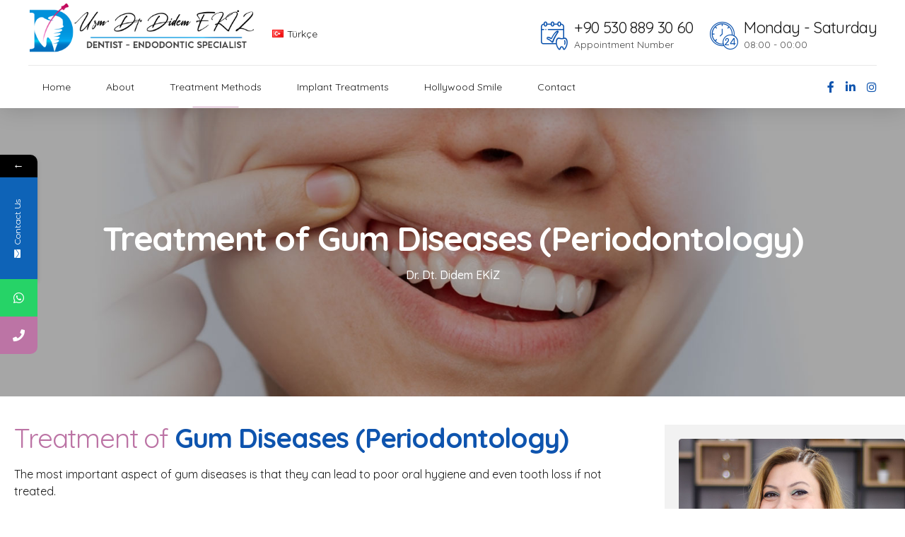

--- FILE ---
content_type: text/html; charset=UTF-8
request_url: https://didemekiz.com/en/treatment-of-dum-diseases/
body_size: 51046
content:
<!DOCTYPE html>
<html lang="en-US" data-bt-theme="Denticare 1.1.3">
<head>

		<meta charset="UTF-8">
		<meta name="viewport" content="width=device-width, initial-scale=1, maximum-scale=1, user-scalable=no">
		<meta name="mobile-web-app-capable" content="yes">
		<meta name="apple-mobile-web-app-capable" content="yes">
	<title>Treatment of Gum Diseases (Periodontology) &#8211; Dr. Dt. Didem Ekiz</title>
<meta name='robots' content='max-image-preview:large' />
<link rel="alternate" href="https://didemekiz.com/en/treatment-of-dum-diseases/" hreflang="en" />
<link rel="alternate" href="https://didemekiz.com/de/zahnfleischerkrankungen/" hreflang="de" />
<link rel='dns-prefetch' href='//fonts.googleapis.com' />
<link rel="alternate" type="application/rss+xml" title="Dr. Dt. Didem Ekiz &raquo; Feed" href="https://didemekiz.com/en/feed/" />
<link rel="alternate" type="application/rss+xml" title="Dr. Dt. Didem Ekiz &raquo; Comments Feed" href="https://didemekiz.com/en/comments/feed/" />
<script type="text/javascript">
window._wpemojiSettings = {"baseUrl":"https:\/\/s.w.org\/images\/core\/emoji\/14.0.0\/72x72\/","ext":".png","svgUrl":"https:\/\/s.w.org\/images\/core\/emoji\/14.0.0\/svg\/","svgExt":".svg","source":{"concatemoji":"https:\/\/didemekiz.com\/wp-includes\/js\/wp-emoji-release.min.js?ver=6.1"}};
/*! This file is auto-generated */
!function(e,a,t){var n,r,o,i=a.createElement("canvas"),p=i.getContext&&i.getContext("2d");function s(e,t){var a=String.fromCharCode,e=(p.clearRect(0,0,i.width,i.height),p.fillText(a.apply(this,e),0,0),i.toDataURL());return p.clearRect(0,0,i.width,i.height),p.fillText(a.apply(this,t),0,0),e===i.toDataURL()}function c(e){var t=a.createElement("script");t.src=e,t.defer=t.type="text/javascript",a.getElementsByTagName("head")[0].appendChild(t)}for(o=Array("flag","emoji"),t.supports={everything:!0,everythingExceptFlag:!0},r=0;r<o.length;r++)t.supports[o[r]]=function(e){if(p&&p.fillText)switch(p.textBaseline="top",p.font="600 32px Arial",e){case"flag":return s([127987,65039,8205,9895,65039],[127987,65039,8203,9895,65039])?!1:!s([55356,56826,55356,56819],[55356,56826,8203,55356,56819])&&!s([55356,57332,56128,56423,56128,56418,56128,56421,56128,56430,56128,56423,56128,56447],[55356,57332,8203,56128,56423,8203,56128,56418,8203,56128,56421,8203,56128,56430,8203,56128,56423,8203,56128,56447]);case"emoji":return!s([129777,127995,8205,129778,127999],[129777,127995,8203,129778,127999])}return!1}(o[r]),t.supports.everything=t.supports.everything&&t.supports[o[r]],"flag"!==o[r]&&(t.supports.everythingExceptFlag=t.supports.everythingExceptFlag&&t.supports[o[r]]);t.supports.everythingExceptFlag=t.supports.everythingExceptFlag&&!t.supports.flag,t.DOMReady=!1,t.readyCallback=function(){t.DOMReady=!0},t.supports.everything||(n=function(){t.readyCallback()},a.addEventListener?(a.addEventListener("DOMContentLoaded",n,!1),e.addEventListener("load",n,!1)):(e.attachEvent("onload",n),a.attachEvent("onreadystatechange",function(){"complete"===a.readyState&&t.readyCallback()})),(e=t.source||{}).concatemoji?c(e.concatemoji):e.wpemoji&&e.twemoji&&(c(e.twemoji),c(e.wpemoji)))}(window,document,window._wpemojiSettings);
</script>
<style type="text/css">
img.wp-smiley,
img.emoji {
	display: inline !important;
	border: none !important;
	box-shadow: none !important;
	height: 1em !important;
	width: 1em !important;
	margin: 0 0.07em !important;
	vertical-align: -0.1em !important;
	background: none !important;
	padding: 0 !important;
}
</style>
	<link rel='stylesheet' id='wp-block-library-css' href='https://didemekiz.com/wp-includes/css/dist/block-library/style.min.css?ver=6.1' type='text/css' media='all' />
<link rel='stylesheet' id='classic-theme-styles-css' href='https://didemekiz.com/wp-includes/css/classic-themes.min.css?ver=1' type='text/css' media='all' />
<style id='global-styles-inline-css' type='text/css'>
body{--wp--preset--color--black: #000000;--wp--preset--color--cyan-bluish-gray: #abb8c3;--wp--preset--color--white: #ffffff;--wp--preset--color--pale-pink: #f78da7;--wp--preset--color--vivid-red: #cf2e2e;--wp--preset--color--luminous-vivid-orange: #ff6900;--wp--preset--color--luminous-vivid-amber: #fcb900;--wp--preset--color--light-green-cyan: #7bdcb5;--wp--preset--color--vivid-green-cyan: #00d084;--wp--preset--color--pale-cyan-blue: #8ed1fc;--wp--preset--color--vivid-cyan-blue: #0693e3;--wp--preset--color--vivid-purple: #9b51e0;--wp--preset--gradient--vivid-cyan-blue-to-vivid-purple: linear-gradient(135deg,rgba(6,147,227,1) 0%,rgb(155,81,224) 100%);--wp--preset--gradient--light-green-cyan-to-vivid-green-cyan: linear-gradient(135deg,rgb(122,220,180) 0%,rgb(0,208,130) 100%);--wp--preset--gradient--luminous-vivid-amber-to-luminous-vivid-orange: linear-gradient(135deg,rgba(252,185,0,1) 0%,rgba(255,105,0,1) 100%);--wp--preset--gradient--luminous-vivid-orange-to-vivid-red: linear-gradient(135deg,rgba(255,105,0,1) 0%,rgb(207,46,46) 100%);--wp--preset--gradient--very-light-gray-to-cyan-bluish-gray: linear-gradient(135deg,rgb(238,238,238) 0%,rgb(169,184,195) 100%);--wp--preset--gradient--cool-to-warm-spectrum: linear-gradient(135deg,rgb(74,234,220) 0%,rgb(151,120,209) 20%,rgb(207,42,186) 40%,rgb(238,44,130) 60%,rgb(251,105,98) 80%,rgb(254,248,76) 100%);--wp--preset--gradient--blush-light-purple: linear-gradient(135deg,rgb(255,206,236) 0%,rgb(152,150,240) 100%);--wp--preset--gradient--blush-bordeaux: linear-gradient(135deg,rgb(254,205,165) 0%,rgb(254,45,45) 50%,rgb(107,0,62) 100%);--wp--preset--gradient--luminous-dusk: linear-gradient(135deg,rgb(255,203,112) 0%,rgb(199,81,192) 50%,rgb(65,88,208) 100%);--wp--preset--gradient--pale-ocean: linear-gradient(135deg,rgb(255,245,203) 0%,rgb(182,227,212) 50%,rgb(51,167,181) 100%);--wp--preset--gradient--electric-grass: linear-gradient(135deg,rgb(202,248,128) 0%,rgb(113,206,126) 100%);--wp--preset--gradient--midnight: linear-gradient(135deg,rgb(2,3,129) 0%,rgb(40,116,252) 100%);--wp--preset--duotone--dark-grayscale: url('#wp-duotone-dark-grayscale');--wp--preset--duotone--grayscale: url('#wp-duotone-grayscale');--wp--preset--duotone--purple-yellow: url('#wp-duotone-purple-yellow');--wp--preset--duotone--blue-red: url('#wp-duotone-blue-red');--wp--preset--duotone--midnight: url('#wp-duotone-midnight');--wp--preset--duotone--magenta-yellow: url('#wp-duotone-magenta-yellow');--wp--preset--duotone--purple-green: url('#wp-duotone-purple-green');--wp--preset--duotone--blue-orange: url('#wp-duotone-blue-orange');--wp--preset--font-size--small: 13px;--wp--preset--font-size--medium: 20px;--wp--preset--font-size--large: 36px;--wp--preset--font-size--x-large: 42px;--wp--preset--spacing--20: 0.44rem;--wp--preset--spacing--30: 0.67rem;--wp--preset--spacing--40: 1rem;--wp--preset--spacing--50: 1.5rem;--wp--preset--spacing--60: 2.25rem;--wp--preset--spacing--70: 3.38rem;--wp--preset--spacing--80: 5.06rem;}:where(.is-layout-flex){gap: 0.5em;}body .is-layout-flow > .alignleft{float: left;margin-inline-start: 0;margin-inline-end: 2em;}body .is-layout-flow > .alignright{float: right;margin-inline-start: 2em;margin-inline-end: 0;}body .is-layout-flow > .aligncenter{margin-left: auto !important;margin-right: auto !important;}body .is-layout-constrained > .alignleft{float: left;margin-inline-start: 0;margin-inline-end: 2em;}body .is-layout-constrained > .alignright{float: right;margin-inline-start: 2em;margin-inline-end: 0;}body .is-layout-constrained > .aligncenter{margin-left: auto !important;margin-right: auto !important;}body .is-layout-constrained > :where(:not(.alignleft):not(.alignright):not(.alignfull)){max-width: var(--wp--style--global--content-size);margin-left: auto !important;margin-right: auto !important;}body .is-layout-constrained > .alignwide{max-width: var(--wp--style--global--wide-size);}body .is-layout-flex{display: flex;}body .is-layout-flex{flex-wrap: wrap;align-items: center;}body .is-layout-flex > *{margin: 0;}:where(.wp-block-columns.is-layout-flex){gap: 2em;}.has-black-color{color: var(--wp--preset--color--black) !important;}.has-cyan-bluish-gray-color{color: var(--wp--preset--color--cyan-bluish-gray) !important;}.has-white-color{color: var(--wp--preset--color--white) !important;}.has-pale-pink-color{color: var(--wp--preset--color--pale-pink) !important;}.has-vivid-red-color{color: var(--wp--preset--color--vivid-red) !important;}.has-luminous-vivid-orange-color{color: var(--wp--preset--color--luminous-vivid-orange) !important;}.has-luminous-vivid-amber-color{color: var(--wp--preset--color--luminous-vivid-amber) !important;}.has-light-green-cyan-color{color: var(--wp--preset--color--light-green-cyan) !important;}.has-vivid-green-cyan-color{color: var(--wp--preset--color--vivid-green-cyan) !important;}.has-pale-cyan-blue-color{color: var(--wp--preset--color--pale-cyan-blue) !important;}.has-vivid-cyan-blue-color{color: var(--wp--preset--color--vivid-cyan-blue) !important;}.has-vivid-purple-color{color: var(--wp--preset--color--vivid-purple) !important;}.has-black-background-color{background-color: var(--wp--preset--color--black) !important;}.has-cyan-bluish-gray-background-color{background-color: var(--wp--preset--color--cyan-bluish-gray) !important;}.has-white-background-color{background-color: var(--wp--preset--color--white) !important;}.has-pale-pink-background-color{background-color: var(--wp--preset--color--pale-pink) !important;}.has-vivid-red-background-color{background-color: var(--wp--preset--color--vivid-red) !important;}.has-luminous-vivid-orange-background-color{background-color: var(--wp--preset--color--luminous-vivid-orange) !important;}.has-luminous-vivid-amber-background-color{background-color: var(--wp--preset--color--luminous-vivid-amber) !important;}.has-light-green-cyan-background-color{background-color: var(--wp--preset--color--light-green-cyan) !important;}.has-vivid-green-cyan-background-color{background-color: var(--wp--preset--color--vivid-green-cyan) !important;}.has-pale-cyan-blue-background-color{background-color: var(--wp--preset--color--pale-cyan-blue) !important;}.has-vivid-cyan-blue-background-color{background-color: var(--wp--preset--color--vivid-cyan-blue) !important;}.has-vivid-purple-background-color{background-color: var(--wp--preset--color--vivid-purple) !important;}.has-black-border-color{border-color: var(--wp--preset--color--black) !important;}.has-cyan-bluish-gray-border-color{border-color: var(--wp--preset--color--cyan-bluish-gray) !important;}.has-white-border-color{border-color: var(--wp--preset--color--white) !important;}.has-pale-pink-border-color{border-color: var(--wp--preset--color--pale-pink) !important;}.has-vivid-red-border-color{border-color: var(--wp--preset--color--vivid-red) !important;}.has-luminous-vivid-orange-border-color{border-color: var(--wp--preset--color--luminous-vivid-orange) !important;}.has-luminous-vivid-amber-border-color{border-color: var(--wp--preset--color--luminous-vivid-amber) !important;}.has-light-green-cyan-border-color{border-color: var(--wp--preset--color--light-green-cyan) !important;}.has-vivid-green-cyan-border-color{border-color: var(--wp--preset--color--vivid-green-cyan) !important;}.has-pale-cyan-blue-border-color{border-color: var(--wp--preset--color--pale-cyan-blue) !important;}.has-vivid-cyan-blue-border-color{border-color: var(--wp--preset--color--vivid-cyan-blue) !important;}.has-vivid-purple-border-color{border-color: var(--wp--preset--color--vivid-purple) !important;}.has-vivid-cyan-blue-to-vivid-purple-gradient-background{background: var(--wp--preset--gradient--vivid-cyan-blue-to-vivid-purple) !important;}.has-light-green-cyan-to-vivid-green-cyan-gradient-background{background: var(--wp--preset--gradient--light-green-cyan-to-vivid-green-cyan) !important;}.has-luminous-vivid-amber-to-luminous-vivid-orange-gradient-background{background: var(--wp--preset--gradient--luminous-vivid-amber-to-luminous-vivid-orange) !important;}.has-luminous-vivid-orange-to-vivid-red-gradient-background{background: var(--wp--preset--gradient--luminous-vivid-orange-to-vivid-red) !important;}.has-very-light-gray-to-cyan-bluish-gray-gradient-background{background: var(--wp--preset--gradient--very-light-gray-to-cyan-bluish-gray) !important;}.has-cool-to-warm-spectrum-gradient-background{background: var(--wp--preset--gradient--cool-to-warm-spectrum) !important;}.has-blush-light-purple-gradient-background{background: var(--wp--preset--gradient--blush-light-purple) !important;}.has-blush-bordeaux-gradient-background{background: var(--wp--preset--gradient--blush-bordeaux) !important;}.has-luminous-dusk-gradient-background{background: var(--wp--preset--gradient--luminous-dusk) !important;}.has-pale-ocean-gradient-background{background: var(--wp--preset--gradient--pale-ocean) !important;}.has-electric-grass-gradient-background{background: var(--wp--preset--gradient--electric-grass) !important;}.has-midnight-gradient-background{background: var(--wp--preset--gradient--midnight) !important;}.has-small-font-size{font-size: var(--wp--preset--font-size--small) !important;}.has-medium-font-size{font-size: var(--wp--preset--font-size--medium) !important;}.has-large-font-size{font-size: var(--wp--preset--font-size--large) !important;}.has-x-large-font-size{font-size: var(--wp--preset--font-size--x-large) !important;}
.wp-block-navigation a:where(:not(.wp-element-button)){color: inherit;}
:where(.wp-block-columns.is-layout-flex){gap: 2em;}
.wp-block-pullquote{font-size: 1.5em;line-height: 1.6;}
</style>
<link rel='stylesheet' id='bt_bb_content_elements-css' href='https://didemekiz.com/wp-content/plugins/bold-page-builder/css/front_end/content_elements.crush.css?ver=4.5.4' type='text/css' media='all' />
<link rel='stylesheet' id='bt_bb_slick-css' href='https://didemekiz.com/wp-content/plugins/bold-page-builder/slick/slick.css?ver=4.5.4' type='text/css' media='all' />
<link rel='stylesheet' id='bold-timeline-css' href='https://didemekiz.com/wp-content/plugins/bold-timeline-lite/style.css?ver=6.1' type='text/css' media='all' />
<link rel='stylesheet' id='bt_cc_style-css' href='https://didemekiz.com/wp-content/plugins/bt_cost_calculator/style.min.css?ver=6.1' type='text/css' media='all' />
<link rel='stylesheet' id='contact-form-7-css' href='https://didemekiz.com/wp-content/plugins/contact-form-7/includes/css/styles.css?ver=5.7.5.1' type='text/css' media='all' />
<link rel='stylesheet' id='denticare-style-css' href='https://didemekiz.com/wp-content/themes/denticare/style.css?ver=6.1' type='text/css' media='screen' />
<style id='denticare-style-inline-css' type='text/css'>
select, input{font-family: "Quicksand",Arial,Helvetica,sans-serif;} input[type="file"]::-webkit-file-upload-button{ font-family: "Quicksand",Arial,Helvetica,sans-serif; background-image: linear-gradient(to right,#bc74a5 51%,#0e54ae 100%) !important;} .btMenuFocusElementCircle .fancy-select ul.options li:before{background-color: #bc74a5;} .btMenuFocusElementOutlineCircle .fancy-select ul.options li:before{box-shadow: 0 0 0 2px #bc74a5 inset;} .btMenuFocusElementSquare .fancy-select ul.options li:before{background-color: #bc74a5;} .btMenuFocusElementOutlineSquare .fancy-select ul.options li:before{box-shadow: 0 0 0 2px #bc74a5 inset;} .btMenuFocusElementDash .fancy-select ul.options li:before{background-color: #bc74a5;} .fancy-select ul.options li:hover{color: #bc74a5;} .fancy-select ul.options li.selected:before{background: #bc74a5;} .btContent a{color: #bc74a5;} a:hover{ color: #bc74a5;} .btText a{color: #bc74a5;} body{font-family: "Quicksand",Arial,Helvetica,sans-serif;} h1, h2, h3, h4, h5, h6{font-family: "Quicksand",Arial,Helvetica,sans-serif;} blockquote{ font-family: "Quicksand",Arial,Helvetica,sans-serif;} .btAlternateQuote blockquote:before, .btAlternateQuote blockquote:after, blockquote.btAlternateQuote:before, blockquote.btAlternateQuote:after{background: #0e54ae;} .btAccentQuote blockquote:before, .btAccentQuote blockquote:after, blockquote.btAccentQuote:before, blockquote.btAccentQuote:after, .single-portfolio blockquote:before, .single-portfolio blockquote:after, .single-post blockquote:before, .single-post blockquote:after{background: #bc74a5;} cite{ font-family: "Quicksand",Arial,Helvetica,sans-serif;} .btContentHolder table thead th{ background-color: #bc74a5;} .btAccentDarkHeader .btPreloader .animation > div:first-child, .btLightAccentHeader .btPreloader .animation > div:first-child, .btTransparentLightHeader .btPreloader .animation > div:first-child{ background-color: #bc74a5;} .btPreloader .animation .preloaderLogo{height: 80px;} .btMenuFocusElementCircle .btLoader > div, .btMenuFocusElementCircle .btLoader > span{background: #bc74a5;} .btMenuFocusElementOutlineCircle .btLoader > div, .btMenuFocusElementOutlineCircle .btLoader > span{border: 3px solid #bc74a5;} .btMenuFocusElementSquare .btLoader > div, .btMenuFocusElementSquare .btLoader > span{background: #bc74a5;} .btMenuFocusElementOutlineSquare .btLoader > div, .btMenuFocusElementOutlineSquare .btLoader > span{border: 3px solid #bc74a5;} .btMenuFocusElementDash .btLoader > div:nth-child(2), .btMenuFocusElementDash .btLoader > span:nth-child(2){background-image: linear-gradient(to right,#bc74a5,#bc74a5);} .btTemplateDashOutlineCircle .btPageHeadline header.bt_bb_dash_bottom .bt_bb_headline_content:after{ box-shadow: 0 0 0 2px #bc74a5 inset !important;} .btTemplateDashOutlineSquare .btPageHeadline header.bt_bb_dash_bottom .bt_bb_headline_content:after{ box-shadow: 0 0 0 2px #bc74a5 inset !important;} .btPageHeadlineAccent .btPageHeadline.bt_bb_section:before{background-color: #bc74a5;} .btPageHeadlineAccent .btPageHeadline.bt_bb_section .btArticleDate:before, .btPageHeadlineAccent .btPageHeadline.bt_bb_section .btArticleAuthor:before, .btPageHeadlineAccent .btPageHeadline.bt_bb_section .btArticleComments:before, .btPageHeadlineAccent .btPageHeadline.bt_bb_section .btArticleCategories:before{color: #0e54ae;} .btPageHeadlineAccent .btPageHeadline.bt_bb_section .bt_bb_headline.bt_bb_dash_bottom .bt_bb_headline_content:after{background: #0e54ae;} .btPageHeadlineAccent .btPageHeadline.bt_bb_section .bt_bb_headline.bt_bb_dash_type_outlinecircle:after{box-shadow: 0 0 0 2px #0e54ae inset !important;} .btTemplateDashOutlineCircle.btPageHeadlineAccent .btPageHeadline.bt_bb_section .bt_bb_headline.bt_bb_dash_bottom .bt_bb_headline_content:after{box-shadow: 0 0 0 2px #0e54ae inset !important;} .btPageHeadlineAccent .btPageHeadline.bt_bb_section .bt_bb_headline.bt_bb_dash_type_outlinesquare:after{ box-shadow: 0 0 0 2px #0e54ae inset !important;} .btTemplateDashOutlineSquare.btPageHeadlineAccent .btPageHeadline.bt_bb_section .bt_bb_headline.bt_bb_dash_bottom .bt_bb_headline_content:after{box-shadow: 0 0 0 2px #0e54ae inset !important;} .btPageHeadlineAlternate .btPageHeadline.bt_bb_section:before{background-color: #0e54ae;} .btPageHeadlineAlternate .btPageHeadline.bt_bb_section .btArticleDate:before, .btPageHeadlineAlternate .btPageHeadline.bt_bb_section .btArticleAuthor:before, .btPageHeadlineAlternate .btPageHeadline.bt_bb_section .btArticleComments:before, .btPageHeadlineAlternate .btPageHeadline.bt_bb_section .btArticleCategories:before{color: #bc74a5;} .btPageHeadlineAlternate .btPageHeadline.bt_bb_section .bt_bb_headline.bt_bb_dash_bottom .bt_bb_headline_content:after{background: #bc74a5;} .btPageHeadlineAlternate .btPageHeadline.bt_bb_section .bt_bb_headline.bt_bb_dash_type_outlinecircle:after{box-shadow: 0 0 0 2px #bc74a5 inset !important;} .btTemplateDashOutlineCircle.btPageHeadlineAlternate .btPageHeadline.bt_bb_section .bt_bb_headline.bt_bb_dash_bottom .bt_bb_headline_content:after{box-shadow: 0 0 0 2px #bc74a5 inset !important;} .btPageHeadlineAlternate .btPageHeadline.bt_bb_section .bt_bb_headline.bt_bb_dash_type_outlinesquare:after{ box-shadow: 0 0 0 2px #bc74a5 inset !important;} .btTemplateDashOutlineSquare.btPageHeadlineAlternate .btPageHeadline.bt_bb_section .bt_bb_headline.bt_bb_dash_bottom .bt_bb_headline_content:after{box-shadow: 0 0 0 2px #bc74a5 inset !important;} .btPageHeadlineAlternateAccent .btPageHeadline.bt_bb_section:before{background: linear-gradient(to left,#bc74a5,#0e54ae);} .btPageHeadlineAlternateAccent .btPageHeadline.bt_bb_section .btArticleDate:before, .btPageHeadlineAlternateAccent .btPageHeadline.bt_bb_section .btArticleAuthor:before, .btPageHeadlineAlternateAccent .btPageHeadline.bt_bb_section .btArticleComments:before, .btPageHeadlineAlternateAccent .btPageHeadline.bt_bb_section .btArticleCategories:before{color: #bc74a5;} .btPageHeadlineAlternateAccent .btPageHeadline.bt_bb_section .bt_bb_headline.bt_bb_dash_bottom .bt_bb_headline_content:after{background: #bc74a5;} .btPageHeadlineAlternateAccent .btPageHeadline.bt_bb_section .bt_bb_headline.bt_bb_dash_type_outlinecircle:after{box-shadow: 0 0 0 2px #bc74a5 inset !important;} .btTemplateDashOutlineCircle.btPageHeadlineAlternateAccent .btPageHeadline.bt_bb_section .bt_bb_headline.bt_bb_dash_bottom .bt_bb_headline_content:after{box-shadow: 0 0 0 2px #bc74a5 inset !important;} .btPageHeadlineAlternateAccent .btPageHeadline.bt_bb_section .bt_bb_headline.bt_bb_dash_type_outlinesquare:after{ box-shadow: 0 0 0 2px #bc74a5 inset !important;} .btTemplateDashOutlineSquare.btPageHeadlineAlternateAccent .btPageHeadline.bt_bb_section .bt_bb_headline.bt_bb_dash_bottom .bt_bb_headline_content:after{box-shadow: 0 0 0 2px #bc74a5 inset !important;} .btPageHeadlineAccentAlternate .btPageHeadline.bt_bb_section:before{background: linear-gradient(to right,#bc74a5,#0e54ae);} .btPageHeadlineAccentAlternate .btPageHeadline.bt_bb_section .btArticleDate:before, .btPageHeadlineAccentAlternate .btPageHeadline.bt_bb_section .btArticleAuthor:before, .btPageHeadlineAccentAlternate .btPageHeadline.bt_bb_section .btArticleComments:before, .btPageHeadlineAccentAlternate .btPageHeadline.bt_bb_section .btArticleCategories:before{color: #0e54ae;} .btPageHeadlineAccentAlternate .btPageHeadline.bt_bb_section .bt_bb_headline.bt_bb_dash_bottom .bt_bb_headline_content:after{background: #0e54ae;} .btPageHeadlineAccentAlternate .btPageHeadline.bt_bb_section .bt_bb_headline.bt_bb_dash_type_outlinecircle:after{box-shadow: 0 0 0 2px #0e54ae inset !important;} .btTemplateDashOutlineCircle.btPageHeadlineAccentAlternate .btPageHeadline.bt_bb_section .bt_bb_headline.bt_bb_dash_bottom .bt_bb_headline_content:after{box-shadow: 0 0 0 2px #0e54ae inset !important;} .btPageHeadlineAccentAlternate .btPageHeadline.bt_bb_section .bt_bb_headline.bt_bb_dash_type_outlinesquare:after{ box-shadow: 0 0 0 2px #0e54ae inset !important;} .btTemplateDashOutlineSquare.btPageHeadlineAccentAlternate .btPageHeadline.bt_bb_section .bt_bb_headline.bt_bb_dash_bottom .bt_bb_headline_content:after{box-shadow: 0 0 0 2px #0e54ae inset !important;} .btPageHeadlineAccent .btErrorPage.bt_bb_section:before{background-color: #bc74a5;} .btPageHeadlineAccent .btErrorPage.bt_bb_section .btArticleDate:before, .btPageHeadlineAccent .btErrorPage.bt_bb_section .btArticleAuthor:before, .btPageHeadlineAccent .btErrorPage.bt_bb_section .btArticleComments:before, .btPageHeadlineAccent .btErrorPage.bt_bb_section .btArticleCategories:before{color: #0e54ae;} .btPageHeadlineAccent .btErrorPage.bt_bb_section .bt_bb_headline.bt_bb_dash_bottom .bt_bb_headline_content:after{background: #0e54ae;} .btPageHeadlineAccent .btErrorPage.bt_bb_section .bt_bb_headline.bt_bb_dash_type_outlinecircle:after{box-shadow: 0 0 0 2px #0e54ae inset !important;} .btPageHeadlineAccent .btErrorPage.bt_bb_section .bt_bb_headline.bt_bb_dash_type_outlinesquare:after{ box-shadow: 0 0 0 2px #0e54ae inset !important;} .btPageHeadlineAlternate .btErrorPage.bt_bb_section:before{background-color: #0e54ae;} .btPageHeadlineAlternateAccent .btErrorPage.bt_bb_section:before{background: linear-gradient(to left,#bc74a5,#0e54ae);} .btPageHeadlineAccentAlternate .btErrorPage.bt_bb_section:before{background: linear-gradient(to right,#bc74a5,#0e54ae);} .btErrorPage .bt_bb_column.bt_bb_align_center .bt_bb_headline_subheadline a{ background-image: linear-gradient(to right,#bc74a5 51%,#0e54ae 100%); font-family: "Quicksand",Arial,Helvetica,sans-serif;} .mainHeader{ font-family: "Quicksand",Arial,Helvetica,sans-serif;} .mainHeader a:hover{color: #bc74a5;} .menuPort{font-family: "Quicksand",Arial,Helvetica,sans-serif;} .menuPort nav > ul > li > a{line-height: 80px;} .btTextLogo{font-family: "Quicksand",Arial,Helvetica,sans-serif; line-height: 80px;} .btLogoArea .logo img{height: 80px;} .btStickyHeaderActive.btMenuHorizontal.btHideMenu .btHorizontalMenuTrigger .bt_bb_icon{margin: calc(80px * .125) 0;} .btHorizontalMenuTrigger .bt_bb_icon{width: calc(80px * .25); height: calc(80px * .25); margin: calc(80px * .375) 0;} .btTransparentDarkHeader .btHorizontalMenuTrigger:hover .bt_bb_icon:before, .btTransparentLightHeader .btHorizontalMenuTrigger:hover .bt_bb_icon:before, .btAccentLightHeader .btHorizontalMenuTrigger:hover .bt_bb_icon:before, .btAccentDarkHeader .btHorizontalMenuTrigger:hover .bt_bb_icon:before, .btLightDarkHeader .btHorizontalMenuTrigger:hover .bt_bb_icon:before, .btHasAltLogo.btStickyHeaderActive .btHorizontalMenuTrigger:hover .bt_bb_icon:before, .btAccentGradientHeader .btHorizontalMenuTrigger:hover .bt_bb_icon:before, .btTransparentDarkHeader .btHorizontalMenuTrigger:hover .bt_bb_icon:after, .btTransparentLightHeader .btHorizontalMenuTrigger:hover .bt_bb_icon:after, .btAccentLightHeader .btHorizontalMenuTrigger:hover .bt_bb_icon:after, .btAccentDarkHeader .btHorizontalMenuTrigger:hover .bt_bb_icon:after, .btLightDarkHeader .btHorizontalMenuTrigger:hover .bt_bb_icon:after, .btHasAltLogo.btStickyHeaderActive .btHorizontalMenuTrigger:hover .bt_bb_icon:after, .btAccentGradientHeader .btHorizontalMenuTrigger:hover .bt_bb_icon:after{border-top-color: #bc74a5;} .btTransparentDarkHeader .btHorizontalMenuTrigger:hover .bt_bb_icon .bt_bb_icon_holder:before, .btTransparentLightHeader .btHorizontalMenuTrigger:hover .bt_bb_icon .bt_bb_icon_holder:before, .btAccentLightHeader .btHorizontalMenuTrigger:hover .bt_bb_icon .bt_bb_icon_holder:before, .btAccentDarkHeader .btHorizontalMenuTrigger:hover .bt_bb_icon .bt_bb_icon_holder:before, .btLightDarkHeader .btHorizontalMenuTrigger:hover .bt_bb_icon .bt_bb_icon_holder:before, .btHasAltLogo.btStickyHeaderActive .btHorizontalMenuTrigger:hover .bt_bb_icon .bt_bb_icon_holder:before, .btAccentGradientHeader .btHorizontalMenuTrigger:hover .bt_bb_icon .bt_bb_icon_holder:before{border-top-color: #bc74a5;} .btMenuFocusElementOutlineCircle.btMenuHorizontal .menuPort nav > ul > li > a:after{box-shadow: 0 0 0 2px #bc74a5 inset;} .btMenuFocusElementSquare.btMenuHorizontal .menuPort nav > ul > li > a:after{background-color: #bc74a5;} .btMenuFocusElementOutlineSquare.btMenuHorizontal .menuPort nav > ul > li > a:after{box-shadow: 0 0 0 2px #bc74a5 inset;} .btMenuFocusElementDash.btMenuHorizontal .menuPort nav > ul > li > a:after{background-color: #bc74a5;} .btMenuHorizontal .menuPort nav > ul > li.on > a:after{ background-color: #bc74a5;} .btStickyHeaderActive.btMenuHorizontal .menuPort nav > ul > li.on > a:after{background-color: #bc74a5;} .btStickyHeaderActive.btMenuHorizontal .menuPort nav > ul > li.current-menu-ancestor > a:after, .btStickyHeaderActive.btMenuHorizontal .menuPort nav > ul > li.current-menu-item > a:after{background-color: #bc74a5;} .btMenuHorizontal .menuPort ul ul li a:hover{color: #bc74a5;} body.btMenuHorizontal .subToggler{ line-height: 80px;} .btMenuHorizontal .menuPort > nav > ul > li{padding: calc(80px * .25) calc(50px * .2) calc(80px * .25) 0;} .btMenuHorizontal .menuPort > nav > ul > li > a{line-height: calc(80px * .5);} .rtl.btMenuHorizontal .menuPort > nav > ul > li{padding: calc(80px * .25) 0 calc(80px * .25) calc(50px * .2);} .btMenuHorizontal .menuPort > nav > ul > li > ul > li{font-family: "Quicksand",Arial,Helvetica,sans-serif;} .btMenuHorizontal .menuPort > nav > ul ul{ top: calc(80px * .75);} .btMenuFocusElementCircle.btMenuHorizontal .menuPort > nav > ul > li > ul li a:before{background-color: #bc74a5;} .btMenuFocusElementOutlineCircle.btMenuHorizontal .menuPort > nav > ul > li > ul li a:before{box-shadow: 0 0 0 2px #bc74a5 inset;} .btMenuFocusElementSquare.btMenuHorizontal .menuPort > nav > ul > li > ul li a:before{background-color: #bc74a5;} .btMenuFocusElementOutlineSquare.btMenuHorizontal .menuPort > nav > ul > li > ul li a:before{box-shadow: 0 0 0 2px #bc74a5 inset;} .btMenuFocusElementDash.btMenuHorizontal .menuPort > nav > ul > li > ul li a:before{background-color: #bc74a5;} .btMenuHorizontal .menuPort > nav > ul > li > ul li a:hover{color: #bc74a5;} .btMenuHorizontal.btMenuCenter .logo{ height: 80px;} .btMenuHorizontal.btMenuCenter .logo .btTextLogo{ height: 80px;} html:not(.touch) body.btMenuHorizontal .menuPort > nav > ul > li.btMenuWideDropdown > ul > li > a{ font-family: "Quicksand",Arial,Helvetica,sans-serif;} .btMenuHorizontal .topBarInMenu{ height: 80px;} .btAccentLightHeader .btBelowLogoArea, .btAccentLightHeader .topBar{background-color: #bc74a5;} .btAccentDarkHeader .btBelowLogoArea, .btAccentDarkHeader .topBar{background-color: #bc74a5;} .btAccentDarkHeader:not(.btMenuBelowLogo) .topBarInMenu .btIconWidget:hover{color: #bc74a5;} .btAccentTrasparentHeader .btBelowLogoArea, .btAccentTrasparentHeader .topBar{background-color: #bc74a5;} .btAccentTrasparentHeader .btBelowLogoArea a:hover, .btAccentTrasparentHeader .topBar a:hover{color: #0e54ae !important;} .btAccentTrasparentHeader .btMenuHorizontal .menuPort ul ul li a:hover{color: #0e54ae;} .btLightAccentHeader .btLogoArea, .btLightAccentHeader .btVerticalHeaderTop{background-color: #bc74a5;} .btLightAccentHeader.btMenuHorizontal.btBelowMenu .mainHeader .btLogoArea{background-color: #bc74a5;} .btAccentGradientHeader .btBelowLogoArea, .btAccentGradientHeader .topBar{background-color: #bc74a5;} .btAccentGradientHeader.btMenuVertical .btVerticalMenuTrigger .bt_bb_icon{color: #bc74a5;} .btAlternateGradientHeader .btBelowLogoArea, .btAlternateGradientHeader .topBar{background-color: #0e54ae;} .btAlternateGradientHeader.btMenuBelowLogo .menuPort nav > ul > li.current-menu-ancestor > a:after, .btAlternateGradientHeader.btMenuBelowLogo .menuPort nav > ul > li.current-menu-item > a:after{background-color: #bc74a5;} .btAlternateGradientHeader.btMenuBelowLogo .topBarInMenu .btIconWidget.btAccentIconWidget .btIconWidgetIcon{color: #bc74a5;} .btAlternateGradientHeader.btMenuBelowLogo .topBarInMenu .btIconWidget:hover{color: #bc74a5;} .btAlternateGradientHeader.btMenuBelowLogo .topBarInMenu .widget_shopping_cart_content:hover .btCartWidgetIcon:hover{color: #bc74a5;} .btAlternateGradientHeader .topBar .btIconWidget.btAccentIconWidget .btIconWidgetIcon{color: #bc74a5;} .btAlternateGradientHeader .topBar .btIconWidget:hover{color: #bc74a5;} .btAlternateGradientHeader .topBar .btIconWidget .widget_shopping_cart_content:hover .btCartWidgetIcon:hover{color: #bc74a5;} .btAlternateGradientHeader.btMenuVertical .btVerticalMenuTrigger .bt_bb_icon{color: #0e54ae;} .btLightAlternateHeader .btLogoArea, .btLightAlternateHeader .btVerticalHeaderTop{background-color: #0e54ae;} .btLightAlternateHeader:not(.btMenuBelowLogo) .topBarInMenu .btIconWidget.btAccentIconWidget .btIconWidgetIcon{color: #bc74a5;} .btLightAlternateHeader:not(.btMenuBelowLogo) .topBarInMenu .btIconWidget:hover{color: #bc74a5;} .btLightAlternateHeader:not(.btMenuBelowLogo) .topBarInMenu .widget_shopping_cart_content:hover .btCartWidgetIcon:hover{color: #bc74a5;} .btLightAlternateHeader.btMenuBelowLogo .topBarInLogoArea .btIconWidget.btAccentIconWidget .btIconWidgetIcon{color: #bc74a5;} .btLightAlternateHeader.btMenuBelowLogo .topBarInLogoArea .btIconWidget:hover{color: #bc74a5;} .btLightAlternateHeader.btMenuBelowLogo .topBarInLogoArea .btIconWidget:hover .btIconWidgetText{color: #bc74a5;} .btLightAlternateHeader.btMenuBelowLogo .topBarInLogoArea .widget_shopping_cart_content:hover .btCartWidgetIcon:hover{color: #bc74a5;} .btLightAlternateHeader .mainHeader .btTextLogo:hover{color: #bc74a5;} .btLightAlternateHeader.btMenuHorizontal.btBelowMenu .mainHeader .btLogoArea{background-color: #0e54ae;} .btStickyHeaderActive.btMenuHorizontal .mainHeader .btLogoArea .logo img{height: calc(80px*0.5);} .btStickyHeaderActive.btMenuHorizontal .mainHeader .btLogoArea .btTextLogo{ line-height: calc(80px*0.5);} .btStickyHeaderActive.btMenuHorizontal .mainHeader .btLogoArea .menuPort nav > ul > li > a, .btStickyHeaderActive.btMenuHorizontal .mainHeader .btLogoArea .menuPort nav > ul > li > .subToggler{line-height: calc(80px*0.5);} .btStickyHeaderActive.btMenuHorizontal .mainHeader .btLogoArea .topBarInMenu{height: calc(80px*0.5);} .btStickyHeaderActive.btMenuBelowLogo.btMenuBelowLogoShowArea.btMenuHorizontal .mainHeader .btLogoArea .topBarInLogoArea{height: calc(80px*0.5);} .btTransparentDarkHeader .btVerticalMenuTrigger:hover .bt_bb_icon:before, .btTransparentLightHeader .btVerticalMenuTrigger:hover .bt_bb_icon:before, .btAccentLightHeader .btVerticalMenuTrigger:hover .bt_bb_icon:before, .btAccentDarkHeader .btVerticalMenuTrigger:hover .bt_bb_icon:before, .btLightDarkHeader .btVerticalMenuTrigger:hover .bt_bb_icon:before, .btHasAltLogo.btStickyHeaderActive .btVerticalMenuTrigger:hover .bt_bb_icon:before, .btTransparentDarkHeader .btVerticalMenuTrigger:hover .bt_bb_icon:after, .btTransparentLightHeader .btVerticalMenuTrigger:hover .bt_bb_icon:after, .btAccentLightHeader .btVerticalMenuTrigger:hover .bt_bb_icon:after, .btAccentDarkHeader .btVerticalMenuTrigger:hover .bt_bb_icon:after, .btLightDarkHeader .btVerticalMenuTrigger:hover .bt_bb_icon:after, .btHasAltLogo.btStickyHeaderActive .btVerticalMenuTrigger:hover .bt_bb_icon:after{border-top-color: #bc74a5;} .btTransparentDarkHeader .btVerticalMenuTrigger:hover .bt_bb_icon .bt_bb_icon_holder:before, .btTransparentLightHeader .btVerticalMenuTrigger:hover .bt_bb_icon .bt_bb_icon_holder:before, .btAccentLightHeader .btVerticalMenuTrigger:hover .bt_bb_icon .bt_bb_icon_holder:before, .btAccentDarkHeader .btVerticalMenuTrigger:hover .bt_bb_icon .bt_bb_icon_holder:before, .btLightDarkHeader .btVerticalMenuTrigger:hover .bt_bb_icon .bt_bb_icon_holder:before, .btHasAltLogo.btStickyHeaderActive .btVerticalMenuTrigger:hover .bt_bb_icon .bt_bb_icon_holder:before{border-top-color: #bc74a5;} .btMenuVertical .mainHeader .btCloseVertical:before:hover{color: #bc74a5;} .btMenuHorizontal .topBarInLogoArea{ height: 80px;} .btMenuHorizontal .topBarInLogoArea .topBarInLogoAreaCell{border: 0 solid #bc74a5;} .btMenuVertical .mainHeader .btCloseVertical:before:hover{color: #bc74a5;} .btMenuVertical .mainHeader nav > ul > li.current-menu-ancestor > a, .btMenuVertical .mainHeader nav > ul > li.current-menu-item > a{background: #bc74a5;} .btMenuVertical .mainHeader .topBarInLogoArea .btIconWidget.btWidgetWithText .btIconWidgetContent .btIconWidgetTitle, .btMenuVertical .mainHeader .topBarInLogoArea .btIconWidget.btWidgetWithText .btIconWidgetContent .btIconWidgetText{ font-family: "Quicksand",Arial,Helvetica,sans-serif;} .btSiteFooter .bt_bb_custom_menu li.bt_bb_back_to_top_alternate_arrow:before{color: #0e54ae;} .btSiteFooterCopyMenu{font-family: "Quicksand",Arial,Helvetica,sans-serif;} .btDarkSkin .btSiteFooterCopyMenu{background: #bc74a5;} .btSiteFooterCopyMenu .port > div .btFooterCopy{font-family: "Quicksand",Arial,Helvetica,sans-serif;} .btSiteFooterCopyMenu .port > div .btFooterMenu ul{ font-family: "Quicksand",Arial,Helvetica,sans-serif;} .btMenuFocusElementCircle .btSiteFooterCopyMenu .port > div .btFooterMenu ul li a:before{background-color: #bc74a5;} .btMenuFocusElementOutlineCircle .btSiteFooterCopyMenu .port > div .btFooterMenu ul li a:before{box-shadow: 0 0 0 2px #bc74a5 inset;} .btMenuFocusElementSquare .btSiteFooterCopyMenu .port > div .btFooterMenu ul li a:before{background-color: #bc74a5;} .btMenuFocusElementOutlineSquare .btSiteFooterCopyMenu .port > div .btFooterMenu ul li a:before{box-shadow: 0 0 0 2px #bc74a5 inset;} .btMenuFocusElementDash .btSiteFooterCopyMenu .port > div .btFooterMenu ul li a:before{background-color: #bc74a5;} .btDarkSkin .btSiteFooter .port:before, .btLightSkin .btDarkSkin .btSiteFooter .port:before, .btDarkSkin.btLightSkin .btDarkSkin .btSiteFooter .port:before{background-color: #bc74a5;} .btContent .btArticleHeadline .bt_bb_headline a:hover{color: #bc74a5;} .btPostSingleItemStandard .btArticleShareEtc > div.btReadMoreColumn .bt_bb_button a{background: #bc74a5; background-image: linear-gradient(to right,#bc74a5 51%,#0e54ae 100%); font-family: "Quicksand",Arial,Helvetica,sans-serif !important;} .btPostSingleItemStandard .btArticleShareEtc .btTags ul a:hover{background: #bc74a5;} .btAboutAuthor{ box-shadow: 0 0 0 4px #bc74a5 inset;} .btAboutAuthor:before{ background: #bc74a5;} .btAboutAuthor .aaTxt h1, .btAboutAuthor .aaTxt h2, .btAboutAuthor .aaTxt h3, .btAboutAuthor .aaTxt h4, .btAboutAuthor .aaTxt h5, .btAboutAuthor .aaTxt h6, .btAboutAuthor .aaTxt h7, .btAboutAuthor .aaTxt h8{ color: #0e54ae;} .btMediaBox.btQuote:before, .btMediaBox.btLink:before{ background: linear-gradient(to right,#bc74a5,#0e54ae);} .btMediaBox.btQuote p, .btMediaBox.btLink p{ font-family: "Quicksand",Arial,Helvetica,sans-serif;} .articleSideGutter .asgItem.title .btArticleAuthor{font-family: "Quicksand",Arial,Helvetica,sans-serif;} .sticky.btArticleListItem .btArticleHeadline h1 .bt_bb_headline_content span a:after, .sticky.btArticleListItem .btArticleHeadline h2 .bt_bb_headline_content span a:after, .sticky.btArticleListItem .btArticleHeadline h3 .bt_bb_headline_content span a:after, .sticky.btArticleListItem .btArticleHeadline h4 .bt_bb_headline_content span a:after, .sticky.btArticleListItem .btArticleHeadline h5 .bt_bb_headline_content span a:after, .sticky.btArticleListItem .btArticleHeadline h6 .bt_bb_headline_content span a:after, .sticky.btArticleListItem .btArticleHeadline h7 .bt_bb_headline_content span a:after, .sticky.btArticleListItem .btArticleHeadline h8 .bt_bb_headline_content span a:after, .sticky.btArticleListItem .btArticleTextContent h1 .bt_bb_headline_content span a:after, .sticky.btArticleListItem .btArticleTextContent h2 .bt_bb_headline_content span a:after, .sticky.btArticleListItem .btArticleTextContent h3 .bt_bb_headline_content span a:after, .sticky.btArticleListItem .btArticleTextContent h4 .bt_bb_headline_content span a:after, .sticky.btArticleListItem .btArticleTextContent h5 .bt_bb_headline_content span a:after, .sticky.btArticleListItem .btArticleTextContent h6 .bt_bb_headline_content span a:after, .sticky.btArticleListItem .btArticleTextContent h7 .bt_bb_headline_content span a:after, .sticky.btArticleListItem .btArticleTextContent h8 .bt_bb_headline_content span a:after, .btArticleListItem[class*="sticky"] .btArticleHeadline h1 .bt_bb_headline_content span a:after, .btArticleListItem[class*="sticky"] .btArticleHeadline h2 .bt_bb_headline_content span a:after, .btArticleListItem[class*="sticky"] .btArticleHeadline h3 .bt_bb_headline_content span a:after, .btArticleListItem[class*="sticky"] .btArticleHeadline h4 .bt_bb_headline_content span a:after, .btArticleListItem[class*="sticky"] .btArticleHeadline h5 .bt_bb_headline_content span a:after, .btArticleListItem[class*="sticky"] .btArticleHeadline h6 .bt_bb_headline_content span a:after, .btArticleListItem[class*="sticky"] .btArticleHeadline h7 .bt_bb_headline_content span a:after, .btArticleListItem[class*="sticky"] .btArticleHeadline h8 .bt_bb_headline_content span a:after, .btArticleListItem[class*="sticky"] .btArticleTextContent h1 .bt_bb_headline_content span a:after, .btArticleListItem[class*="sticky"] .btArticleTextContent h2 .bt_bb_headline_content span a:after, .btArticleListItem[class*="sticky"] .btArticleTextContent h3 .bt_bb_headline_content span a:after, .btArticleListItem[class*="sticky"] .btArticleTextContent h4 .bt_bb_headline_content span a:after, .btArticleListItem[class*="sticky"] .btArticleTextContent h5 .bt_bb_headline_content span a:after, .btArticleListItem[class*="sticky"] .btArticleTextContent h6 .bt_bb_headline_content span a:after, .btArticleListItem[class*="sticky"] .btArticleTextContent h7 .bt_bb_headline_content span a:after, .btArticleListItem[class*="sticky"] .btArticleTextContent h8 .bt_bb_headline_content span a:after{ color: #bc74a5;} .btPostSingleItemColumns .btTags ul a:hover{background: #bc74a5;} .post-password-form p:nth-child(2) input[type="submit"]{ background-image: linear-gradient(to right,#bc74a5 51%,#0e54ae 100%); font-family: "Quicksand",Arial,Helvetica,sans-serif;} .btPagination{font-family: "Quicksand",Arial,Helvetica,sans-serif;} .btPagination .paging a{ font-family: "Quicksand",Arial,Helvetica,sans-serif;} .btPagination .paging a:after{ background: #bc74a5;} .btPrevNextNav .btPrevNext:before{ background: #bc74a5;} .btPrevNextNav .btPrevNext .btPrevNextItem .btPrevNextTitle{font-family: "Quicksand",Arial,Helvetica,sans-serif;} .btPrevNextNav .btPrevNext .btPrevNextItem .btPrevNextDir{ font-family: "Quicksand",Arial,Helvetica,sans-serif;} .btPrevNextNav .btPrevNext:hover .btPrevNextTitle{color: #bc74a5;} .btLinkPages ul a{ background: #bc74a5;} .btLinkPages ul a:hover{ background: #0e54ae;} .btContent .btArticleAuthor a:hover, .btContent .btArticleComments:hover{color: #bc74a5;} .btArticleDate:before, .btArticleAuthor:before, .btArticleComments:before, .btArticleCategories:before{ color: #bc74a5;} .btArticleComments:before{ color: #bc74a5;} .bt-comments-box ul.comments li.pingback p a:not(.comment-edit-link){font-family: "Quicksand",Arial,Helvetica,sans-serif;} .bt-comments-box ul.comments li.pingback p a:not(.comment-edit-link):hover{color: #bc74a5;} .bt-comments-box ul.comments li.pingback p .edit-link a:before{ color: #bc74a5;} .bt-comments-box .vcard h1.author a:hover, .bt-comments-box .vcard h2.author a:hover, .bt-comments-box .vcard h3.author a:hover, .bt-comments-box .vcard h4.author a:hover, .bt-comments-box .vcard h5.author a:hover, .bt-comments-box .vcard h6.author a:hover, .bt-comments-box .vcard h7.author a:hover, .bt-comments-box .vcard h8.author a:hover{color: #bc74a5;} .bt-comments-box .vcard .posted:before{ color: #0e54ae;} .bt-comments-box .commentTxt p.edit-link a:before, .bt-comments-box .commentTxt p.reply a:before{ color: #bc74a5;} .bt-comments-box .comment-form input[type="checkbox"]:before, .bt-comments-box + #review_form_wrapper .comment-form input[type="checkbox"]:before{ background: #bc74a5;} .bt-comments-box .comment-navigation a:before, .bt-comments-box .comment-navigation a:after{ color: #bc74a5;} .comment-awaiting-moderation{color: #bc74a5;} .comment-reply-title small{ font-family: "Quicksand",Arial,Helvetica,sans-serif;} .comment-reply-title small a#cancel-comment-reply-link:before{ color: #bc74a5;} .btCommentSubmit{ background-image: linear-gradient(to right,#bc74a5 51%,#0e54ae 100%); font-family: "Quicksand",Arial,Helvetica,sans-serif;} @media (max-width: 520px){.bt-comments-box ul.comments ul.children li.comment article:after{ background: #bc74a5;} }.no-comments{ font-family: "Quicksand",Arial,Helvetica,sans-serif;} .btBox > h4, .btCustomMenu > h4, .btTopBox > h4{ color: #bc74a5;} .btTemplateDashCircle .btBox > h4:after, .btTemplateDashOutlineCircle .btBox > h4:after, .btTemplateDashSquare .btBox > h4:after, .btTemplateDashOutlineSquare .btBox > h4:after, .btTemplateDashCircle .btCustomMenu > h4:after, .btTemplateDashOutlineCircle .btCustomMenu > h4:after, .btTemplateDashSquare .btCustomMenu > h4:after, .btTemplateDashOutlineSquare .btCustomMenu > h4:after, .btTemplateDashCircle .btTopBox > h4:after, .btTemplateDashOutlineCircle .btTopBox > h4:after, .btTemplateDashSquare .btTopBox > h4:after, .btTemplateDashOutlineSquare .btTopBox > h4:after{ background: #bc74a5;} .btTemplateDashOutlineCircle .btBox > h4:after, .btTemplateDashOutlineCircle .btCustomMenu > h4:after, .btTemplateDashOutlineCircle .btTopBox > h4:after{ box-shadow: 0 0 0 2px #bc74a5 inset !important;} .btTemplateDashOutlineSquare .btBox > h4:after, .btTemplateDashOutlineSquare .btCustomMenu > h4:after, .btTemplateDashOutlineSquare .btTopBox > h4:after{ box-shadow: 0 0 0 2px #bc74a5 inset !important;} .btBox > ul, .btBox > .menu-all-pages-container > ul, .btCustomMenu > ul, .btCustomMenu > .menu-all-pages-container > ul, .btTopBox > ul, .btTopBox > .menu-all-pages-container > ul{font-family: "Quicksand",Arial,Helvetica,sans-serif;} .btMenuFocusElementCircle .btBox ul li a:before, .btMenuFocusElementCircle .btCustomMenu ul li a:before, .btMenuFocusElementCircle .btTopBox ul li a:before{background-color: #bc74a5;} .btMenuFocusElementOutlineCircle .btBox ul li a:before, .btMenuFocusElementOutlineCircle .btCustomMenu ul li a:before, .btMenuFocusElementOutlineCircle .btTopBox ul li a:before{box-shadow: 0 0 0 2px #bc74a5 inset;} .btMenuFocusElementSquare .btBox ul li a:before, .btMenuFocusElementSquare .btCustomMenu ul li a:before, .btMenuFocusElementSquare .btTopBox ul li a:before{background-color: #bc74a5;} .btMenuFocusElementOutlineSquare .btBox ul li a:before, .btMenuFocusElementOutlineSquare .btCustomMenu ul li a:before, .btMenuFocusElementOutlineSquare .btTopBox ul li a:before{box-shadow: 0 0 0 2px #bc74a5 inset;} .btMenuFocusElementDash .btBox ul li a:before, .btMenuFocusElementDash .btCustomMenu ul li a:before, .btMenuFocusElementDash .btTopBox ul li a:before{background-color: #bc74a5;} .btBox ul li.current-menu-item > a, .btCustomMenu ul li.current-menu-item > a, .btTopBox ul li.current-menu-item > a{color: #bc74a5;} .btBox .btImageTextWidget .btImageTextWidgetText .bt_bb_headline_content span a:hover, .btCustomMenu .btImageTextWidget .btImageTextWidgetText .bt_bb_headline_content span a:hover, .btTopBox .btImageTextWidget .btImageTextWidgetText .bt_bb_headline_content span a:hover{color: #bc74a5;} .widget_calendar table caption{background: #bc74a5; font-family: "Quicksand",Arial,Helvetica,sans-serif;} .widget_calendar table tfoot{background: #0e54ae; font-family: "Quicksand",Arial,Helvetica,sans-serif;} .widget_calendar table tbody tr td#today{color: #bc74a5;} .widget_calendar table tbody td a:hover{background: #bc74a5;} .widget_recent_comments li{font-family: "Quicksand",Arial,Helvetica,sans-serif;} .widget_recent_comments li > a{font-family: "Quicksand",Arial,Helvetica,sans-serif;} .widget_recent_comments li > a:hover{border-bottom: 2px solid #bc74a5; color: #bc74a5;} .widget_recent_comments .comment-author-link a:after{ color: #bc74a5;} .widget_rss li a.rsswidget{font-family: "Quicksand";} .widget_rss li .rss-date{font-family: Quicksand,Arial,Helvetica,sans-serif;} .widget_rss li .rss-date:before{ color: #bc74a5;} .widget_rss li .rssSummary{font-family: "Quicksand",Arial,Helvetica,sans-serif;} .widget_rss li cite{ font-family: "Quicksand",Arial,Helvetica,sans-serif;} .widget_shopping_cart .total{ font-family: "Quicksand",Arial,Helvetica,sans-serif;} .widget_shopping_cart .widget_shopping_cart_content .mini_cart_item .ppRemove a.remove{ background-color: #0e54ae;} .widget_shopping_cart .widget_shopping_cart_content .mini_cart_item .ppRemove a.remove:hover{background: #bc74a5;} .menuPort .widget_shopping_cart .widget_shopping_cart_content .btCartWidgetIcon span.cart-contents, .topTools .widget_shopping_cart .widget_shopping_cart_content .btCartWidgetIcon span.cart-contents, .topBarInLogoArea .widget_shopping_cart .widget_shopping_cart_content .btCartWidgetIcon span.cart-contents{ background: #bc74a5;} .menuPort .widget_shopping_cart .widget_shopping_cart_content .btCartWidgetInnerContent li.empty, .topTools .widget_shopping_cart .widget_shopping_cart_content .btCartWidgetInnerContent li.empty, .topBarInLogoArea .widget_shopping_cart .widget_shopping_cart_content .btCartWidgetInnerContent li.empty{ font-family: "Quicksand",Arial,Helvetica,sans-serif;} .btMenuVertical .menuPort .widget_shopping_cart .widget_shopping_cart_content .btCartWidgetInnerContent .verticalMenuCartToggler:hover:after, .btMenuVertical .topTools .widget_shopping_cart .widget_shopping_cart_content .btCartWidgetInnerContent .verticalMenuCartToggler:hover:after, .btMenuVertical .topBarInLogoArea .widget_shopping_cart .widget_shopping_cart_content .btCartWidgetInnerContent .verticalMenuCartToggler:hover:after{color: #bc74a5;} .menuPort .widget_shopping_cart .widget_shopping_cart_content:hover .btCartWidgetIcon:hover, .topTools .widget_shopping_cart .widget_shopping_cart_content:hover .btCartWidgetIcon:hover, .topBarInLogoArea .widget_shopping_cart .widget_shopping_cart_content:hover .btCartWidgetIcon:hover{color: #bc74a5;} .btMenuHorizontal .topBarInMenu .widget_shopping_cart .widget_shopping_cart_content .btCartWidgetInnerContent{top: calc((80px - 13px)/4 + 13px);} .widget_recent_reviews{font-family: "Quicksand",Arial,Helvetica,sans-serif;} .widget_price_filter .price_slider_wrapper .ui-slider .ui-slider-handle{ background: #bc74a5;} .widget_price_filter .price_slider_wrapper .ui-slider .ui-slider-range{ background: #0e54ae;} .widget_price_filter .price_slider_amount .price_label{ font-family: Quicksand,Arial,Helvetica,sans-serif;} .btBox .tagcloud a, .btTags ul a{ background: #0e54ae;} .btBox .tagcloud a:hover, .btTags ul a:hover{background: #bc74a5;} .topTools .btIconWidget.bt_icon_alternate .btIconWidgetIcon, .topBarInMenu .btIconWidget.bt_icon_alternate .btIconWidgetIcon{color: #0e54ae;} .topTools .btIconWidget.bt_icon_alternate:hover, .topBarInMenu .btIconWidget.bt_icon_alternate:hover{color: #bc74a5;} .topTools .btIconWidget:hover, .topBarInMenu .btIconWidget:hover{color: #bc74a5;} .btIconWidget.widget_bt_button_widget .bt_button_widget .bt_bb_button_text{ font-family: "Quicksand",Arial,Helvetica,sans-serif;} .btIconWidget.widget_bt_button_widget .bt_button_widget.bt_button_widget_accent{ background-color: #bc74a5; background-image: linear-gradient(to right,#bc74a5 51%,#0e54ae 100%);} .btIconWidget.widget_bt_button_widget .bt_button_widget.bt_button_widget_alternate{ background-color: #0e54ae; background-image: linear-gradient(to right,#0e54ae 51%,#bc74a5 100%);} .btSidebar .btIconWidget .btIconWidgetContent .btIconWidgetTitle, footer .btIconWidget .btIconWidgetContent .btIconWidgetTitle, .topBarInLogoArea .btIconWidget .btIconWidgetContent .btIconWidgetTitle{ font-family: "Quicksand",Arial,Helvetica,sans-serif;} .btAccentIconWidget.btIconWidget .btIconWidgetIcon{color: #bc74a5;} .bt_icon_alternate.btIconWidget .btIconWidgetIcon{color: #0e54ae;} a.btAccentIconWidget.btIconWidget:hover, a.bt_icon_alternate.btIconWidget:hover{color: #bc74a5;} .btSiteFooterWidgets .btSearch button, .btSiteFooterWidgets .btSearch input[type=submit], .btSidebar .btSearch button, .btSidebar .btSearch input[type=submit], .btSidebar .widget_product_search button, .btSidebar .widget_product_search input[type=submit]{ background: #bc74a5 !important;} .btSiteFooterWidgets .btSearch button:hover, .btSiteFooterWidgets .btSearch input[type=submit]:hover, .btSidebar .btSearch button:hover, .btSidebar .btSearch input[type=submit]:hover, .btSidebar .widget_product_search button:hover, .btSidebar .widget_product_search input[type=submit]:hover{background: #0e54ae !important;} .btSearchInner.btFromTopBox .btSearchInnerClose .bt_bb_icon a.bt_bb_icon_holder{color: #bc74a5;} .btSearchInner.btFromTopBox .btSearchInnerClose .bt_bb_icon:hover a.bt_bb_icon_holder{color: #0e54ae;} .btSearchInner.btFromTopBox button{ background: #bc74a5;} .btSearchInner.btFromTopBox button:hover{background: #0e54ae;} .btMenuHorizontal .topBarInMenu .widget_bt_divider_widget > span{height: calc(80px * .5);} ::selection{background: #bc74a5;} .bt_bb_headline .bt_bb_headline_content b{ color: #bc74a5;} .bt_bb_headline .bt_bb_headline_content u{ color: #0e54ae;} .bt_bb_dash_bottom.bt_bb_headline .bt_bb_headline_content:after{ background: #bc74a5;} .bt_bb_dash_type_outlinecircle.bt_bb_headline .bt_bb_headline_content:after{ box-shadow: 0 0 0 2px #bc74a5 inset !important;} .bt_bb_dash_type_outlinesquare.bt_bb_headline .bt_bb_headline_content:after{ box-shadow: 0 0 0 2px #bc74a5 inset !important;} .bt_bb_headline.bt_bb_superheadline .bt_bb_headline_superheadline{font-family: "Quicksand",Arial,Helvetica,sans-serif;} .bt_bb_headline.bt_bb_subheadline .bt_bb_headline_subheadline{font-family: "Quicksand",Arial,Helvetica,sans-serif;} .bt_bb_section[class*="accent_solid"]:before{background-color: #bc74a5;} .bt_bb_section[class*="alternate_solid"]:before{background-color: #0e54ae;} .bt_bb_section[class*="accent_alternate_gradient"]:before{background: linear-gradient(to right,#bc74a5,#0e54ae);} .bt_bb_section[class*="alternate_accent_gradient"]:before{background: linear-gradient(to right,#0e54ae,#bc74a5);} .bt_bb_progress_bar.bt_bb_style_line .bt_bb_progress_bar_inner:after{ background: #bc74a5;} .bt_bb_button .bt_bb_button_text{font-family: "Quicksand",Arial,Helvetica,sans-serif;} .bt_bb_button.bt_bb_style_filled.bt_bb_color_scheme_5 a{background-image: linear-gradient(to right,#bc74a5 51%,#0e54ae 100%);} .bt_bb_button.bt_bb_style_filled.bt_bb_color_scheme_6 a{background-image: linear-gradient(to right,#bc74a5 51%,#0e54ae 100%);} .bt_bb_button.bt_bb_style_filled.bt_bb_color_scheme_9 a{background-image: linear-gradient(to right,#0e54ae 51%,#bc74a5 100%);} .bt_bb_button.bt_bb_style_filled.bt_bb_color_scheme_11 a{background-image: linear-gradient(to right,#0e54ae 51%,#bc74a5 100%);} .bt_bb_service .bt_bb_service_content .bt_bb_service_content_title{font-family: "Quicksand",Arial,Helvetica,sans-serif;} .bt_bb_service .bt_bb_service_content .bt_bb_service_content_title b{ color: #bc74a5;} .bt_bb_service .bt_bb_service_content .bt_bb_service_content_title u{ color: #0e54ae;} .bt_bb_service .bt_bb_service_content .bt_bb_service_content_title s b{background: linear-gradient(to right,#bc74a5,#0e54ae);} .bt_bb_service .bt_bb_service_content .bt_bb_service_content_title s u{background: linear-gradient(to right,#0e54ae,#bc74a5);} .btLightSkin .bt_bb_service .bt_bb_service_content .bt_bb_service_content_title s em{background: linear-gradient(to right,#181818,#bc74a5);} .btDarkSkin .bt_bb_service .bt_bb_service_content .bt_bb_service_content_title s em{background: linear-gradient(to right,#fff,#bc74a5);} .btLightSkin .bt_bb_service .bt_bb_service_content .bt_bb_service_content_title s i{background: linear-gradient(to right,#bc74a5,#181818);} .btDarkSkin .bt_bb_service .bt_bb_service_content .bt_bb_service_content_title s i{background: linear-gradient(to right,#bc74a5,#fff);} .bt_bb_service:hover .bt_bb_service_content_title a:hover{color: #bc74a5;} .bt_bb_content_slider_item[class*="accent_solid"]:before{background-color: #bc74a5;} .bt_bb_content_slider_item[class*="alternate_solid"]:before{background-color: #0e54ae;} .bt_bb_content_slider_item[class*="accent_alternate_gradient"]:before{background: linear-gradient(to right,#bc74a5,#0e54ae);} .bt_bb_content_slider_item[class*="alternate_accent_gradient"]:before{background: linear-gradient(to right,#0e54ae,#bc74a5);} button.slick-arrow{ background: #bc74a5;} .bt_bb_arrows_style_transparent_accent button.slick-arrow:before{color: #bc74a5;} .bt_bb_arrows_style_transparent_alternate button.slick-arrow:before{color: #0e54ae;} .bt_bb_arrows_style_accent_light button.slick-arrow{background: #bc74a5 !important;} .bt_bb_arrows_style_accent_dark button.slick-arrow{background: #bc74a5 !important;} .bt_bb_arrows_style_alternate_light button.slick-arrow{background: #0e54ae !important;} .bt_bb_arrows_style_alternate_dark button.slick-arrow{background: #0e54ae !important;} button.slick-arrow:hover{ background: #bc74a5;} .slick-dots li:after{ background: #bc74a5;} .btMenuFocusElementCircle .slick-dots li:after{background: #bc74a5;} .btMenuFocusElementOutlineCircle .slick-dots li:after{ box-shadow: 0 0 0 2px #bc74a5 inset;} .btMenuFocusElementSquare .slick-dots li:after{background: #bc74a5;} .btMenuFocusElementOutlineSquare .slick-dots li:after{ box-shadow: 0 0 0 2px #bc74a5 inset;} .btMenuFocusElementDash .bt_bb_show_paging_as_circle .slick-dots li:after, .btMenuFocusElementCircle .bt_bb_show_paging_as_circle .slick-dots li:after, .btMenuFocusElementOutlineCircle .bt_bb_show_paging_as_circle .slick-dots li:after, .btMenuFocusElementSquare .bt_bb_show_paging_as_circle .slick-dots li:after, .btMenuFocusElementOutlineSquare .bt_bb_show_paging_as_circle .slick-dots li:after{background: #bc74a5;} .btMenuFocusElementDash .bt_bb_show_paging_as_outline_circle .slick-dots li:after, .btMenuFocusElementCircle .bt_bb_show_paging_as_outline_circle .slick-dots li:after, .btMenuFocusElementOutlineCircle .bt_bb_show_paging_as_outline_circle .slick-dots li:after, .btMenuFocusElementSquare .bt_bb_show_paging_as_outline_circle .slick-dots li:after, .btMenuFocusElementOutlineSquare .bt_bb_show_paging_as_outline_circle .slick-dots li:after{ box-shadow: 0 0 0 2px #bc74a5 inset;} .btMenuFocusElementDash .bt_bb_show_paging_as_outline_square .slick-dots li:after, .btMenuFocusElementCircle .bt_bb_show_paging_as_outline_square .slick-dots li:after, .btMenuFocusElementOutlineCircle .bt_bb_show_paging_as_outline_square .slick-dots li:after, .btMenuFocusElementSquare .bt_bb_show_paging_as_outline_square .slick-dots li:after, .btMenuFocusElementOutlineSquare .bt_bb_show_paging_as_outline_square .slick-dots li:after{ box-shadow: 0 0 0 2px #bc74a5 inset;} .btMenuFocusElementDash .bt_bb_dots_style_accent_dot .slick-dots li:after, .btMenuFocusElementCircle .bt_bb_dots_style_accent_dot .slick-dots li:after, .btMenuFocusElementOutlineCircle .bt_bb_dots_style_accent_dot .slick-dots li:after, .btMenuFocusElementSquare .bt_bb_dots_style_accent_dot .slick-dots li:after, .btMenuFocusElementOutlineSquare .bt_bb_dots_style_accent_dot .slick-dots li:after{background: #bc74a5 !important;} .btMenuFocusElementDash .bt_bb_show_paging_as_circle.bt_bb_dots_style_accent_dot .slick-dots li:after, .btMenuFocusElementCircle .bt_bb_show_paging_as_circle.bt_bb_dots_style_accent_dot .slick-dots li:after, .btMenuFocusElementOutlineCircle .bt_bb_show_paging_as_circle.bt_bb_dots_style_accent_dot .slick-dots li:after, .btMenuFocusElementSquare .bt_bb_show_paging_as_circle.bt_bb_dots_style_accent_dot .slick-dots li:after, .btMenuFocusElementOutlineSquare .bt_bb_show_paging_as_circle.bt_bb_dots_style_accent_dot .slick-dots li:after{background: #bc74a5 !important;} .btMenuFocusElementDash .bt_bb_show_paging_as_outline_circle.bt_bb_dots_style_accent_dot .slick-dots li:after, .btMenuFocusElementCircle .bt_bb_show_paging_as_outline_circle.bt_bb_dots_style_accent_dot .slick-dots li:after, .btMenuFocusElementOutlineCircle .bt_bb_show_paging_as_outline_circle.bt_bb_dots_style_accent_dot .slick-dots li:after, .btMenuFocusElementSquare .bt_bb_show_paging_as_outline_circle.bt_bb_dots_style_accent_dot .slick-dots li:after, .btMenuFocusElementOutlineSquare .bt_bb_show_paging_as_outline_circle.bt_bb_dots_style_accent_dot .slick-dots li:after{ box-shadow: 0 0 0 2px #bc74a5 inset !important;} .btMenuFocusElementDash .bt_bb_show_paging_as_square.bt_bb_dots_style_accent_dot .slick-dots li:after, .btMenuFocusElementCircle .bt_bb_show_paging_as_square.bt_bb_dots_style_accent_dot .slick-dots li:after, .btMenuFocusElementOutlineCircle .bt_bb_show_paging_as_square.bt_bb_dots_style_accent_dot .slick-dots li:after, .btMenuFocusElementSquare .bt_bb_show_paging_as_square.bt_bb_dots_style_accent_dot .slick-dots li:after, .btMenuFocusElementOutlineSquare .bt_bb_show_paging_as_square.bt_bb_dots_style_accent_dot .slick-dots li:after{background: #bc74a5 !important;} .btMenuFocusElementDash .bt_bb_show_paging_as_outline_square.bt_bb_dots_style_accent_dot .slick-dots li:after, .btMenuFocusElementCircle .bt_bb_show_paging_as_outline_square.bt_bb_dots_style_accent_dot .slick-dots li:after, .btMenuFocusElementOutlineCircle .bt_bb_show_paging_as_outline_square.bt_bb_dots_style_accent_dot .slick-dots li:after, .btMenuFocusElementSquare .bt_bb_show_paging_as_outline_square.bt_bb_dots_style_accent_dot .slick-dots li:after, .btMenuFocusElementOutlineSquare .bt_bb_show_paging_as_outline_square.bt_bb_dots_style_accent_dot .slick-dots li:after{ box-shadow: 0 0 0 2px #bc74a5 inset !important;} .btMenuFocusElementDash .bt_bb_dots_style_alternate_dot .slick-dots li:after, .btMenuFocusElementCircle .bt_bb_dots_style_alternate_dot .slick-dots li:after, .btMenuFocusElementOutlineCircle .bt_bb_dots_style_alternate_dot .slick-dots li:after, .btMenuFocusElementSquare .bt_bb_dots_style_alternate_dot .slick-dots li:after, .btMenuFocusElementOutlineSquare .bt_bb_dots_style_alternate_dot .slick-dots li:after{background: #0e54ae !important;} .btMenuFocusElementDash .bt_bb_show_paging_as_circle.bt_bb_dots_style_alternate_dot .slick-dots li:after, .btMenuFocusElementCircle .bt_bb_show_paging_as_circle.bt_bb_dots_style_alternate_dot .slick-dots li:after, .btMenuFocusElementOutlineCircle .bt_bb_show_paging_as_circle.bt_bb_dots_style_alternate_dot .slick-dots li:after, .btMenuFocusElementSquare .bt_bb_show_paging_as_circle.bt_bb_dots_style_alternate_dot .slick-dots li:after, .btMenuFocusElementOutlineSquare .bt_bb_show_paging_as_circle.bt_bb_dots_style_alternate_dot .slick-dots li:after{background: #0e54ae !important;} .btMenuFocusElementDash .bt_bb_show_paging_as_outline_circle.bt_bb_dots_style_alternate_dot .slick-dots li:after, .btMenuFocusElementCircle .bt_bb_show_paging_as_outline_circle.bt_bb_dots_style_alternate_dot .slick-dots li:after, .btMenuFocusElementOutlineCircle .bt_bb_show_paging_as_outline_circle.bt_bb_dots_style_alternate_dot .slick-dots li:after, .btMenuFocusElementSquare .bt_bb_show_paging_as_outline_circle.bt_bb_dots_style_alternate_dot .slick-dots li:after, .btMenuFocusElementOutlineSquare .bt_bb_show_paging_as_outline_circle.bt_bb_dots_style_alternate_dot .slick-dots li:after{ box-shadow: 0 0 0 2px #0e54ae inset !important;} .btMenuFocusElementDash .bt_bb_show_paging_as_square.bt_bb_dots_style_alternate_dot .slick-dots li:after, .btMenuFocusElementCircle .bt_bb_show_paging_as_square.bt_bb_dots_style_alternate_dot .slick-dots li:after, .btMenuFocusElementOutlineCircle .bt_bb_show_paging_as_square.bt_bb_dots_style_alternate_dot .slick-dots li:after, .btMenuFocusElementSquare .bt_bb_show_paging_as_square.bt_bb_dots_style_alternate_dot .slick-dots li:after, .btMenuFocusElementOutlineSquare .bt_bb_show_paging_as_square.bt_bb_dots_style_alternate_dot .slick-dots li:after{background: #0e54ae !important;} .btMenuFocusElementDash .bt_bb_show_paging_as_outline_square.bt_bb_dots_style_alternate_dot .slick-dots li:after, .btMenuFocusElementCircle .bt_bb_show_paging_as_outline_square.bt_bb_dots_style_alternate_dot .slick-dots li:after, .btMenuFocusElementOutlineCircle .bt_bb_show_paging_as_outline_square.bt_bb_dots_style_alternate_dot .slick-dots li:after, .btMenuFocusElementSquare .bt_bb_show_paging_as_outline_square.bt_bb_dots_style_alternate_dot .slick-dots li:after, .btMenuFocusElementOutlineSquare .bt_bb_show_paging_as_outline_square.bt_bb_dots_style_alternate_dot .slick-dots li:after{ box-shadow: 0 0 0 2px #0e54ae inset !important;} .bt_bb_show_paging_as_numbers .slick-dots li button{ font-family: "Quicksand",Arial,Helvetica,sans-serif;} .bt_bb_show_paging_as_numbers .slick-dots li.bt_bb_slider_paging, .bt_bb_show_paging_as_numbers .slick-dots li.bt_bb_content_slider_paging{font-family: "Quicksand",Arial,Helvetica,sans-serif;} .bt_bb_custom_menu div ul a:hover{color: #bc74a5;} .btMenuAsInSidebar.bt_bb_custom_menu div ul{font-family: "Quicksand",Arial,Helvetica,sans-serif;} .btMenuFocusElementCircle .btMenuAsInSidebar.bt_bb_custom_menu div ul li a:before{background-color: #bc74a5;} .btMenuFocusElementOutlineCircle .btMenuAsInSidebar.bt_bb_custom_menu div ul li a:before{box-shadow: 0 0 0 2px #bc74a5 inset;} .btMenuFocusElementSquare .btMenuAsInSidebar.bt_bb_custom_menu div ul li a:before{background-color: #bc74a5;} .btMenuFocusElementOutlineSquare .btMenuAsInSidebar.bt_bb_custom_menu div ul li a:before{box-shadow: 0 0 0 2px #bc74a5 inset;} .btMenuFocusElementDash .btMenuAsInSidebar.bt_bb_custom_menu div ul li a:before{background-color: #bc74a5;} .bt_bb_map .bt_bb_map_content .bt_bb_map_content_wrapper .bt_bb_map_location.bt_bb_highlight{background: linear-gradient(115deg,#bc74a5,#0e54ae) !important;} .bt_bb_style_simple ul.bt_bb_tabs_header li.on{border-color: #bc74a5;} .bt_bb_tabs ul.bt_bb_tabs_header{ font-family: "Quicksand",Arial,Helvetica,sans-serif;} .btMenuFocusElementCircle .bt_bb_style_simple.bt_bb_tabs ul.bt_bb_tabs_header li span:after{background-color: #bc74a5;} .btMenuFocusElementOutlineCircle .bt_bb_style_simple.bt_bb_tabs ul.bt_bb_tabs_header li span:after{box-shadow: 0 0 0 2px #bc74a5 inset;} .btMenuFocusElementSquare .bt_bb_style_simple.bt_bb_tabs ul.bt_bb_tabs_header li span:after{background-color: #bc74a5;} .btMenuFocusElementOutlineSquare .bt_bb_style_simple.bt_bb_tabs ul.bt_bb_tabs_header li span:after{box-shadow: 0 0 0 2px #bc74a5 inset;} .btMenuFocusElementDash .bt_bb_style_simple.bt_bb_tabs ul.bt_bb_tabs_header li span:after{background-color: #bc74a5;} .bt_bb_style_simple.bt_bb_tabs ul.bt_bb_tabs_header li.on span:after{background: #bc74a5;} .btMenuFocusElementCircle .bt_bb_style_simple.bt_bb_accordion .bt_bb_accordion_item .bt_bb_accordion_item_title:before{background-color: #bc74a5;} .btMenuFocusElementOutlineCircle .bt_bb_style_simple.bt_bb_accordion .bt_bb_accordion_item .bt_bb_accordion_item_title:before{box-shadow: 0 0 0 2px #bc74a5 inset;} .btMenuFocusElementSquare .bt_bb_style_simple.bt_bb_accordion .bt_bb_accordion_item .bt_bb_accordion_item_title:before{background-color: #bc74a5;} .btMenuFocusElementOutlineSquare .bt_bb_style_simple.bt_bb_accordion .bt_bb_accordion_item .bt_bb_accordion_item_title:before{box-shadow: 0 0 0 2px #bc74a5 inset;} .btMenuFocusElementDash .bt_bb_style_simple.bt_bb_accordion .bt_bb_accordion_item .bt_bb_accordion_item_title:before{background-color: #bc74a5;} .bt_bb_style_simple.bt_bb_accordion .bt_bb_accordion_item.on .bt_bb_accordion_item_title:before{ background: #bc74a5;} .bt_bb_price_list .bt_bb_price_list_title_subtitle_price .bt_bb_price_list_price{ font-family: "Quicksand",Arial,Helvetica,sans-serif;} .bt_bb_price_list .bt_bb_price_list_title_subtitle_price .bt_bb_price_list_title_subtitle .bt_bb_price_list_title{ font-family: "Quicksand",Arial,Helvetica,sans-serif;} .wpcf7-form .wpcf7-submit:not([type='checkbox']):not([type='radio']){ background-image: linear-gradient(to right,#bc74a5 51%,#0e54ae 100%); font-family: "Quicksand",Arial,Helvetica,sans-serif;} .wpcf7-form .bt_bb_alternate_submit .wpcf7-submit{background-image: linear-gradient(to right,#0e54ae 51%,#bc74a5 100%) !important;} .bt_bb_required:after{ color: #bc74a5 !important;} .required{color: #bc74a5 !important;} button.mfp-close:hover{color: #bc74a5;} button.mfp-arrow:hover{ background: #bc74a5;} .bt_bb_cost_calculator .bt_bb_cost_calculator_total{ background: #bc74a5; font-family: "Quicksand",Arial,Helvetica,sans-serif;} .bt_bb_widget_select_items > div[data-value]:before{ box-shadow: 0 0 0 2px #bc74a5 inset;} .on.bt_bb_widget_switch > div{background: #bc74a5;} .bt_bb_progress_bar_advanced .progressbar-text{ font-family: "Quicksand",Arial,Helvetica,sans-serif;} .bt_bb_counter_holder{font-family: "Quicksand",Arial,Helvetica,sans-serif;} .btCounterHolder{font-family: "Quicksand",Arial,Helvetica,sans-serif;} .btCountDownAccentNumbers.btCounterHolder .btCountdownHolder span[class^="n"], .btCountDownAccentNumbers.btCounterHolder .btCountdownHolder .days > span:first-child, .btCountDownAccentNumbers.btCounterHolder .btCountdownHolder .days > span:nth-child(2), .btCountDownAccentNumbers.btCounterHolder .btCountdownHolder .days > span:nth-child(3){color: #bc74a5;} .btWorkingHours .bt_bb_working_hours_inner_row .bt_bb_working_hours_inner_wrapper .bt_bb_working_hours_inner_link a{background-color: #bc74a5; background-image: linear-gradient(to right,#bc74a5 51%,#0e54ae 100%); font-family: "Quicksand",Arial,Helvetica,sans-serif;} .btWorkingHoursAltButton.btWorkingHours .bt_bb_working_hours_inner_row .bt_bb_working_hours_inner_wrapper .bt_bb_working_hours_inner_link a{background-color: #0e54ae; background-image: linear-gradient(to right,#0e54ae 51%,#bc74a5 100%);} .btWorkingHoursLightAccButton.btWorkingHours .bt_bb_working_hours_inner_row .bt_bb_working_hours_inner_wrapper .bt_bb_working_hours_inner_link a{ color: #bc74a5;} .lightColorBookButton.btWorkingHours .bt_bb_working_hours_inner_row .bt_bb_working_hours_inner_wrapper .bt_bb_working_hours_inner_link a:after{color: #bc74a5;} .bt_bb_masonry_image_grid .bt_bb_grid_item_inner > .bt_bb_grid_item_inner_image:after{ background: #bc74a5;} .btMenuFocusElementCircle .bt_bb_post_grid_loader > div, .btMenuFocusElementCircle .bt_bb_post_grid_loader > span{background: #bc74a5;} .btMenuFocusElementOutlineCircle .bt_bb_post_grid_loader > div, .btMenuFocusElementOutlineCircle .bt_bb_post_grid_loader > span{border: 3px solid #bc74a5;} .btMenuFocusElementSquare .bt_bb_post_grid_loader > div, .btMenuFocusElementSquare .bt_bb_post_grid_loader > span{background: #bc74a5;} .btMenuFocusElementOutlineSquare .bt_bb_post_grid_loader > div, .btMenuFocusElementOutlineSquare .bt_bb_post_grid_loader > span{border: 3px solid #bc74a5;} .btMenuFocusElementDash .bt_bb_post_grid_loader > div:nth-child(2), .btMenuFocusElementDash .bt_bb_post_grid_loader > span:nth-child(2){background: linear-gradient(to right,#bc74a5,#bc74a5);} .bt_bb_post_grid_filter{ font-family: "Quicksand",Arial,Helvetica,sans-serif;} .btMenuFocusElementCircle .bt_bb_post_grid_filter .bt_bb_post_grid_filter_item:before{background-color: #bc74a5;} .btMenuFocusElementOutlineCircle .bt_bb_post_grid_filter .bt_bb_post_grid_filter_item:before{box-shadow: 0 0 0 2px #bc74a5 inset;} .btMenuFocusElementSquare .bt_bb_post_grid_filter .bt_bb_post_grid_filter_item:before{background-color: #bc74a5;} .btMenuFocusElementOutlineSquare .bt_bb_post_grid_filter .bt_bb_post_grid_filter_item:before{box-shadow: 0 0 0 2px #bc74a5 inset;} .btMenuFocusElementDash .bt_bb_post_grid_filter .bt_bb_post_grid_filter_item:before{background-color: #bc74a5;} .bt_bb_post_grid_filter .bt_bb_post_grid_filter_item.active:before{background: #bc74a5;} .bt_bb_masonry_post_tiles .bt_bb_grid_item .bt_bb_grid_item_inner .bt_bb_grid_item_inner_content .bt_bb_grid_item_post_title + .bt_bb_grid_item_post_excerpt:before, .bt_bb_masonry_portfolio_tiles .bt_bb_grid_item .bt_bb_grid_item_inner .bt_bb_grid_item_inner_content .bt_bb_grid_item_post_title + .bt_bb_grid_item_post_excerpt:before{ background: #bc74a5;} .bt_bb_masonry_post_tiles .bt_bb_grid_item .bt_bb_grid_item_inner .bt_bb_grid_item_inner_content .bt_bb_grid_item_post_show_more a, .bt_bb_masonry_portfolio_tiles .bt_bb_grid_item .bt_bb_grid_item_inner .bt_bb_grid_item_inner_content .bt_bb_grid_item_post_show_more a{ font-family: "Quicksand",Arial,Helvetica,sans-serif; background-color: #bc74a5; background-image: linear-gradient(to right,#bc74a5 51%,#0e54ae 100%);} .bt_bb_latest_posts .bt_bb_latest_posts_item_content .bt_bb_latest_posts_item_category{ font-family: "Quicksand",Arial,Helvetica,sans-serif;} .bt_bb_latest_posts .bt_bb_latest_posts_item_content .bt_bb_latest_posts_item_category .post-categories:before{color: #bc74a5;} .bt_bb_latest_posts .bt_bb_latest_posts_item_content .bt_bb_latest_posts_item_meta > span:before{ color: #bc74a5;} .bt_bb_latest_posts .bt_bb_latest_posts_item_content .bt_bb_latest_posts_item_meta > span.bt_bb_latest_posts_item_author a:hover, .bt_bb_latest_posts .bt_bb_latest_posts_item_content .bt_bb_latest_posts_item_meta > span.bt_bb_latest_posts_item_author_avatar a:hover{color: #bc74a5;} .bt_bb_latest_posts .bt_bb_latest_posts_item_content .bt_bb_latest_posts_item_title{font-family: "Quicksand",Arial,Helvetica,sans-serif;} .bt_bb_latest_posts .bt_bb_latest_posts_item_content .bt_bb_latest_posts_item_title a:hover{color: #bc74a5;} .bt_bb_latest_posts .bt_bb_latest_posts_item_content .bt_bb_latest_posts_item_read_more{font-family: "Quicksand",Arial,Helvetica,sans-serif;} .bt_bb_latest_posts .bt_bb_latest_posts_item_content .bt_bb_latest_posts_item_read_more a{ color: #bc74a5;} .bt_bb_latest_posts.bt_bb_look_standard_highlighted .bt_bb_latest_posts_item:first-child .bt_bb_latest_posts_item_content .bt_bb_latest_posts_item_category .post-categories:before{background: #bc74a5;} .bt_bb_latest_posts.bt_bb_look_standard_highlighted .bt_bb_latest_posts_item:first-child .bt_bb_latest_posts_item_content .bt_bb_latest_posts_item_title a:hover{color: #bc74a5;} .bt_bb_latest_posts.bt_bb_look_standard.bt_bb_date_design_round .bt_bb_latest_posts_item_content .bt_bb_latest_posts_item_meta > .bt_bb_latest_posts_item_date, .bt_bb_latest_posts.bt_bb_look_standard.bt_bb_date_design_round-top-left .bt_bb_latest_posts_item_content .bt_bb_latest_posts_item_meta > .bt_bb_latest_posts_item_date, .bt_bb_latest_posts.bt_bb_look_standard.bt_bb_date_design_round-top-right .bt_bb_latest_posts_item_content .bt_bb_latest_posts_item_meta > .bt_bb_latest_posts_item_date, .bt_bb_latest_posts.bt_bb_look_standard.bt_bb_date_design_round-bottom-left .bt_bb_latest_posts_item_content .bt_bb_latest_posts_item_meta > .bt_bb_latest_posts_item_date, .bt_bb_latest_posts.bt_bb_look_standard.bt_bb_date_design_round-bottom-right .bt_bb_latest_posts_item_content .bt_bb_latest_posts_item_meta > .bt_bb_latest_posts_item_date, .bt_bb_latest_posts.bt_bb_look_standard.bt_bb_date_design_rounded .bt_bb_latest_posts_item_content .bt_bb_latest_posts_item_meta > .bt_bb_latest_posts_item_date, .bt_bb_latest_posts.bt_bb_look_standard.bt_bb_date_design_rounded-top-left .bt_bb_latest_posts_item_content .bt_bb_latest_posts_item_meta > .bt_bb_latest_posts_item_date, .bt_bb_latest_posts.bt_bb_look_standard.bt_bb_date_design_rounded-top-right .bt_bb_latest_posts_item_content .bt_bb_latest_posts_item_meta > .bt_bb_latest_posts_item_date, .bt_bb_latest_posts.bt_bb_look_standard.bt_bb_date_design_rounded-bottom-left .bt_bb_latest_posts_item_content .bt_bb_latest_posts_item_meta > .bt_bb_latest_posts_item_date, .bt_bb_latest_posts.bt_bb_look_standard.bt_bb_date_design_rounded-bottom-right .bt_bb_latest_posts_item_content .bt_bb_latest_posts_item_meta > .bt_bb_latest_posts_item_date, .bt_bb_latest_posts.bt_bb_look_standard.bt_bb_date_design_square .bt_bb_latest_posts_item_content .bt_bb_latest_posts_item_meta > .bt_bb_latest_posts_item_date, .bt_bb_latest_posts.bt_bb_look_highlighted.bt_bb_date_design_round .bt_bb_latest_posts_item_content .bt_bb_latest_posts_item_meta > .bt_bb_latest_posts_item_date, .bt_bb_latest_posts.bt_bb_look_highlighted.bt_bb_date_design_round-top-left .bt_bb_latest_posts_item_content .bt_bb_latest_posts_item_meta > .bt_bb_latest_posts_item_date, .bt_bb_latest_posts.bt_bb_look_highlighted.bt_bb_date_design_round-top-right .bt_bb_latest_posts_item_content .bt_bb_latest_posts_item_meta > .bt_bb_latest_posts_item_date, .bt_bb_latest_posts.bt_bb_look_highlighted.bt_bb_date_design_round-bottom-left .bt_bb_latest_posts_item_content .bt_bb_latest_posts_item_meta > .bt_bb_latest_posts_item_date, .bt_bb_latest_posts.bt_bb_look_highlighted.bt_bb_date_design_round-bottom-right .bt_bb_latest_posts_item_content .bt_bb_latest_posts_item_meta > .bt_bb_latest_posts_item_date, .bt_bb_latest_posts.bt_bb_look_highlighted.bt_bb_date_design_rounded .bt_bb_latest_posts_item_content .bt_bb_latest_posts_item_meta > .bt_bb_latest_posts_item_date, .bt_bb_latest_posts.bt_bb_look_highlighted.bt_bb_date_design_rounded-top-left .bt_bb_latest_posts_item_content .bt_bb_latest_posts_item_meta > .bt_bb_latest_posts_item_date, .bt_bb_latest_posts.bt_bb_look_highlighted.bt_bb_date_design_rounded-top-right .bt_bb_latest_posts_item_content .bt_bb_latest_posts_item_meta > .bt_bb_latest_posts_item_date, .bt_bb_latest_posts.bt_bb_look_highlighted.bt_bb_date_design_rounded-bottom-left .bt_bb_latest_posts_item_content .bt_bb_latest_posts_item_meta > .bt_bb_latest_posts_item_date, .bt_bb_latest_posts.bt_bb_look_highlighted.bt_bb_date_design_rounded-bottom-right .bt_bb_latest_posts_item_content .bt_bb_latest_posts_item_meta > .bt_bb_latest_posts_item_date, .bt_bb_latest_posts.bt_bb_look_highlighted.bt_bb_date_design_square .bt_bb_latest_posts_item_content .bt_bb_latest_posts_item_meta > .bt_bb_latest_posts_item_date, .bt_bb_latest_posts.bt_bb_look_clean.bt_bb_date_design_round .bt_bb_latest_posts_item_content .bt_bb_latest_posts_item_meta > .bt_bb_latest_posts_item_date, .bt_bb_latest_posts.bt_bb_look_clean.bt_bb_date_design_round-top-left .bt_bb_latest_posts_item_content .bt_bb_latest_posts_item_meta > .bt_bb_latest_posts_item_date, .bt_bb_latest_posts.bt_bb_look_clean.bt_bb_date_design_round-top-right .bt_bb_latest_posts_item_content .bt_bb_latest_posts_item_meta > .bt_bb_latest_posts_item_date, .bt_bb_latest_posts.bt_bb_look_clean.bt_bb_date_design_round-bottom-left .bt_bb_latest_posts_item_content .bt_bb_latest_posts_item_meta > .bt_bb_latest_posts_item_date, .bt_bb_latest_posts.bt_bb_look_clean.bt_bb_date_design_round-bottom-right .bt_bb_latest_posts_item_content .bt_bb_latest_posts_item_meta > .bt_bb_latest_posts_item_date, .bt_bb_latest_posts.bt_bb_look_clean.bt_bb_date_design_rounded .bt_bb_latest_posts_item_content .bt_bb_latest_posts_item_meta > .bt_bb_latest_posts_item_date, .bt_bb_latest_posts.bt_bb_look_clean.bt_bb_date_design_rounded-top-left .bt_bb_latest_posts_item_content .bt_bb_latest_posts_item_meta > .bt_bb_latest_posts_item_date, .bt_bb_latest_posts.bt_bb_look_clean.bt_bb_date_design_rounded-top-right .bt_bb_latest_posts_item_content .bt_bb_latest_posts_item_meta > .bt_bb_latest_posts_item_date, .bt_bb_latest_posts.bt_bb_look_clean.bt_bb_date_design_rounded-bottom-left .bt_bb_latest_posts_item_content .bt_bb_latest_posts_item_meta > .bt_bb_latest_posts_item_date, .bt_bb_latest_posts.bt_bb_look_clean.bt_bb_date_design_rounded-bottom-right .bt_bb_latest_posts_item_content .bt_bb_latest_posts_item_meta > .bt_bb_latest_posts_item_date, .bt_bb_latest_posts.bt_bb_look_clean.bt_bb_date_design_square .bt_bb_latest_posts_item_content .bt_bb_latest_posts_item_meta > .bt_bb_latest_posts_item_date{ background: #0e54ae; font-family: "Quicksand",Arial,Helvetica,sans-serif;} .bt_bb_masonry_post_grid .bt_bb_masonry_post_grid_content .bt_bb_grid_item .bt_bb_grid_item_post_content .bt_bb_grid_item_category, .bt_bb_masonry_post_grid .bt_bb_masonry_portfolio_grid_content .bt_bb_grid_item .bt_bb_grid_item_post_content .bt_bb_grid_item_category, .bt_bb_masonry_portfolio_grid .bt_bb_masonry_post_grid_content .bt_bb_grid_item .bt_bb_grid_item_post_content .bt_bb_grid_item_category, .bt_bb_masonry_portfolio_grid .bt_bb_masonry_portfolio_grid_content .bt_bb_grid_item .bt_bb_grid_item_post_content .bt_bb_grid_item_category{ font-family: "Quicksand",Arial,Helvetica,sans-serif;} .bt_bb_masonry_post_grid .bt_bb_masonry_post_grid_content .bt_bb_grid_item .bt_bb_grid_item_post_content .bt_bb_grid_item_category:before, .bt_bb_masonry_post_grid .bt_bb_masonry_portfolio_grid_content .bt_bb_grid_item .bt_bb_grid_item_post_content .bt_bb_grid_item_category:before, .bt_bb_masonry_portfolio_grid .bt_bb_masonry_post_grid_content .bt_bb_grid_item .bt_bb_grid_item_post_content .bt_bb_grid_item_category:before, .bt_bb_masonry_portfolio_grid .bt_bb_masonry_portfolio_grid_content .bt_bb_grid_item .bt_bb_grid_item_post_content .bt_bb_grid_item_category:before{color: #bc74a5;} .bt_bb_masonry_post_grid .bt_bb_masonry_post_grid_content .bt_bb_grid_item .bt_bb_grid_item_post_content .bt_bb_grid_item_meta > span:before, .bt_bb_masonry_post_grid .bt_bb_masonry_portfolio_grid_content .bt_bb_grid_item .bt_bb_grid_item_post_content .bt_bb_grid_item_meta > span:before, .bt_bb_masonry_portfolio_grid .bt_bb_masonry_post_grid_content .bt_bb_grid_item .bt_bb_grid_item_post_content .bt_bb_grid_item_meta > span:before, .bt_bb_masonry_portfolio_grid .bt_bb_masonry_portfolio_grid_content .bt_bb_grid_item .bt_bb_grid_item_post_content .bt_bb_grid_item_meta > span:before{ color: #bc74a5;} .bt_bb_masonry_post_grid .bt_bb_masonry_post_grid_content .bt_bb_grid_item .bt_bb_grid_item_post_content .bt_bb_grid_item_meta > span.bt_bb_grid_item_item_author a:hover, .bt_bb_masonry_post_grid .bt_bb_masonry_portfolio_grid_content .bt_bb_grid_item .bt_bb_grid_item_post_content .bt_bb_grid_item_meta > span.bt_bb_grid_item_item_author a:hover, .bt_bb_masonry_portfolio_grid .bt_bb_masonry_post_grid_content .bt_bb_grid_item .bt_bb_grid_item_post_content .bt_bb_grid_item_meta > span.bt_bb_grid_item_item_author a:hover, .bt_bb_masonry_portfolio_grid .bt_bb_masonry_portfolio_grid_content .bt_bb_grid_item .bt_bb_grid_item_post_content .bt_bb_grid_item_meta > span.bt_bb_grid_item_item_author a:hover{color: #bc74a5;} .bt_bb_masonry_post_grid .bt_bb_masonry_post_grid_content .bt_bb_grid_item .bt_bb_grid_item_post_content .bt_bb_grid_item_post_title, .bt_bb_masonry_post_grid .bt_bb_masonry_portfolio_grid_content .bt_bb_grid_item .bt_bb_grid_item_post_content .bt_bb_grid_item_post_title, .bt_bb_masonry_portfolio_grid .bt_bb_masonry_post_grid_content .bt_bb_grid_item .bt_bb_grid_item_post_content .bt_bb_grid_item_post_title, .bt_bb_masonry_portfolio_grid .bt_bb_masonry_portfolio_grid_content .bt_bb_grid_item .bt_bb_grid_item_post_content .bt_bb_grid_item_post_title{font-family: "Quicksand",Arial,Helvetica,sans-serif;} .bt_bb_masonry_post_grid .bt_bb_masonry_post_grid_content .bt_bb_grid_item .bt_bb_grid_item_post_content .bt_bb_grid_item_post_title a:hover, .bt_bb_masonry_post_grid .bt_bb_masonry_portfolio_grid_content .bt_bb_grid_item .bt_bb_grid_item_post_content .bt_bb_grid_item_post_title a:hover, .bt_bb_masonry_portfolio_grid .bt_bb_masonry_post_grid_content .bt_bb_grid_item .bt_bb_grid_item_post_content .bt_bb_grid_item_post_title a:hover, .bt_bb_masonry_portfolio_grid .bt_bb_masonry_portfolio_grid_content .bt_bb_grid_item .bt_bb_grid_item_post_content .bt_bb_grid_item_post_title a:hover{color: #bc74a5;} .bt_bb_masonry_post_grid .bt_bb_masonry_post_grid_content .bt_bb_grid_item .bt_bb_grid_item_post_content .bt_bb_grid_item_post_share .bt_bb_icon .bt_bb_icon_holder:before, .bt_bb_masonry_post_grid .bt_bb_masonry_portfolio_grid_content .bt_bb_grid_item .bt_bb_grid_item_post_content .bt_bb_grid_item_post_share .bt_bb_icon .bt_bb_icon_holder:before, .bt_bb_masonry_portfolio_grid .bt_bb_masonry_post_grid_content .bt_bb_grid_item .bt_bb_grid_item_post_content .bt_bb_grid_item_post_share .bt_bb_icon .bt_bb_icon_holder:before, .bt_bb_masonry_portfolio_grid .bt_bb_masonry_portfolio_grid_content .bt_bb_grid_item .bt_bb_grid_item_post_content .bt_bb_grid_item_post_share .bt_bb_icon .bt_bb_icon_holder:before{ color: #bc74a5;} .bt_bb_masonry_post_grid .bt_bb_masonry_post_grid_content .bt_bb_grid_item .bt_bb_grid_item_post_content .bt_bb_grid_item_item_read_more, .bt_bb_masonry_post_grid .bt_bb_masonry_portfolio_grid_content .bt_bb_grid_item .bt_bb_grid_item_post_content .bt_bb_grid_item_item_read_more, .bt_bb_masonry_portfolio_grid .bt_bb_masonry_post_grid_content .bt_bb_grid_item .bt_bb_grid_item_post_content .bt_bb_grid_item_item_read_more, .bt_bb_masonry_portfolio_grid .bt_bb_masonry_portfolio_grid_content .bt_bb_grid_item .bt_bb_grid_item_post_content .bt_bb_grid_item_item_read_more{font-family: "Quicksand",Arial,Helvetica,sans-serif;} .bt_bb_masonry_post_grid .bt_bb_masonry_post_grid_content .bt_bb_grid_item .bt_bb_grid_item_post_content .bt_bb_grid_item_item_read_more a, .bt_bb_masonry_post_grid .bt_bb_masonry_portfolio_grid_content .bt_bb_grid_item .bt_bb_grid_item_post_content .bt_bb_grid_item_item_read_more a, .bt_bb_masonry_portfolio_grid .bt_bb_masonry_post_grid_content .bt_bb_grid_item .bt_bb_grid_item_post_content .bt_bb_grid_item_item_read_more a, .bt_bb_masonry_portfolio_grid .bt_bb_masonry_portfolio_grid_content .bt_bb_grid_item .bt_bb_grid_item_post_content .bt_bb_grid_item_item_read_more a{ color: #bc74a5;} .bt_bb_masonry_post_grid.bt_bb_date_design_round .bt_bb_grid_item_post_content .bt_bb_grid_item_meta > .bt_bb_grid_item_date, .bt_bb_masonry_post_grid.bt_bb_date_design_round-top-left .bt_bb_grid_item_post_content .bt_bb_grid_item_meta > .bt_bb_grid_item_date, .bt_bb_masonry_post_grid.bt_bb_date_design_round-top-right .bt_bb_grid_item_post_content .bt_bb_grid_item_meta > .bt_bb_grid_item_date, .bt_bb_masonry_post_grid.bt_bb_date_design_round-bottom-left .bt_bb_grid_item_post_content .bt_bb_grid_item_meta > .bt_bb_grid_item_date, .bt_bb_masonry_post_grid.bt_bb_date_design_round-bottom-right .bt_bb_grid_item_post_content .bt_bb_grid_item_meta > .bt_bb_grid_item_date, .bt_bb_masonry_post_grid.bt_bb_date_design_rounded .bt_bb_grid_item_post_content .bt_bb_grid_item_meta > .bt_bb_grid_item_date, .bt_bb_masonry_post_grid.bt_bb_date_design_rounded-top-left .bt_bb_grid_item_post_content .bt_bb_grid_item_meta > .bt_bb_grid_item_date, .bt_bb_masonry_post_grid.bt_bb_date_design_rounded-top-right .bt_bb_grid_item_post_content .bt_bb_grid_item_meta > .bt_bb_grid_item_date, .bt_bb_masonry_post_grid.bt_bb_date_design_rounded-bottom-left .bt_bb_grid_item_post_content .bt_bb_grid_item_meta > .bt_bb_grid_item_date, .bt_bb_masonry_post_grid.bt_bb_date_design_rounded-bottom-right .bt_bb_grid_item_post_content .bt_bb_grid_item_meta > .bt_bb_grid_item_date, .bt_bb_masonry_post_grid.bt_bb_date_design_square .bt_bb_grid_item_post_content .bt_bb_grid_item_meta > .bt_bb_grid_item_date, .bt_bb_masonry_portfolio_grid.bt_bb_date_design_round .bt_bb_grid_item_post_content .bt_bb_grid_item_meta > .bt_bb_grid_item_date, .bt_bb_masonry_portfolio_grid.bt_bb_date_design_round-top-left .bt_bb_grid_item_post_content .bt_bb_grid_item_meta > .bt_bb_grid_item_date, .bt_bb_masonry_portfolio_grid.bt_bb_date_design_round-top-right .bt_bb_grid_item_post_content .bt_bb_grid_item_meta > .bt_bb_grid_item_date, .bt_bb_masonry_portfolio_grid.bt_bb_date_design_round-bottom-left .bt_bb_grid_item_post_content .bt_bb_grid_item_meta > .bt_bb_grid_item_date, .bt_bb_masonry_portfolio_grid.bt_bb_date_design_round-bottom-right .bt_bb_grid_item_post_content .bt_bb_grid_item_meta > .bt_bb_grid_item_date, .bt_bb_masonry_portfolio_grid.bt_bb_date_design_rounded .bt_bb_grid_item_post_content .bt_bb_grid_item_meta > .bt_bb_grid_item_date, .bt_bb_masonry_portfolio_grid.bt_bb_date_design_rounded-top-left .bt_bb_grid_item_post_content .bt_bb_grid_item_meta > .bt_bb_grid_item_date, .bt_bb_masonry_portfolio_grid.bt_bb_date_design_rounded-top-right .bt_bb_grid_item_post_content .bt_bb_grid_item_meta > .bt_bb_grid_item_date, .bt_bb_masonry_portfolio_grid.bt_bb_date_design_rounded-bottom-left .bt_bb_grid_item_post_content .bt_bb_grid_item_meta > .bt_bb_grid_item_date, .bt_bb_masonry_portfolio_grid.bt_bb_date_design_rounded-bottom-right .bt_bb_grid_item_post_content .bt_bb_grid_item_meta > .bt_bb_grid_item_date, .bt_bb_masonry_portfolio_grid.bt_bb_date_design_square .bt_bb_grid_item_post_content .bt_bb_grid_item_meta > .bt_bb_grid_item_date{ background: #0e54ae; font-family: "Quicksand",Arial,Helvetica,sans-serif;} .bt_bb_masonry_post_grid.bt_bb_look_image_above .bt_bb_masonry_post_grid_content .bt_bb_grid_item .bt_bb_grid_item_post_thumbnail a:after, .bt_bb_masonry_post_grid.bt_bb_look_image_above .bt_bb_masonry_portfolio_grid_content .bt_bb_grid_item .bt_bb_grid_item_post_thumbnail a:after, .bt_bb_masonry_portfolio_grid.bt_bb_look_image_above .bt_bb_masonry_post_grid_content .bt_bb_grid_item .bt_bb_grid_item_post_thumbnail a:after, .bt_bb_masonry_portfolio_grid.bt_bb_look_image_above .bt_bb_masonry_portfolio_grid_content .bt_bb_grid_item .bt_bb_grid_item_post_thumbnail a:after{ background: #bc74a5;} .btNoSearchResults{border: 2px solid #bc74a5;} .btNoSearchResults #searchform input[type='submit']{ background-image: linear-gradient(to right,#bc74a5 51%,#0e54ae 100%); font-family: "Quicksand",Arial,Helvetica,sans-serif;} .btNoSearchResults .bt_bb_button:last-child a{background: linear-gradient(to right,#0e54ae 51%,#bc74a5 100%);} .bt_bb_service_image .bt_bb_service_image_content .bt_bb_service_image_content_title h3 b{ color: #bc74a5;} .bt_bb_service_image .bt_bb_service_image_content .bt_bb_service_image_content_title h3 u{ color: #0e54ae;} .bt_bb_service_image .bt_bb_service_image_content_read_more{ font-family: "Quicksand",Arial,Helvetica,sans-serif;} .bt_bb_service_image .bt_bb_service_image_content_read_more a:hover{color: #bc74a5;} .btLightSkin .bt_bb_features_table table thead tr th, .btDarkSkin .btLightSkin .bt_bb_features_table table thead tr th, .btLightSkin .btDarkSkin .btLightSkin .bt_bb_features_table table thead tr th{border-bottom-color: #bc74a5;} .btDarkSkin .bt_bb_features_table table thead tr th, .btLightSkin .btDarkSkin .bt_bb_features_table table thead tr th, .btDarkSkin.btLightSkin .btDarkSkin .bt_bb_features_table table thead tr th{border-bottom-color: #bc74a5;} .bt_bb_features_table table thead tr th strong{color: #bc74a5;} .bt_bb_features_table table tbody tr td .bt_bb_features_table_yes:after{ color: #bc74a5;} .btMenuFocusElementCircle .bt_bb_before_after_image .bt_bb_before_after_image-horizontal .bt_bb_before_after_image-handle .bt_bb_before_after_image-left-arrow{background-color: #bc74a5;} .btMenuFocusElementOutlineCircle .bt_bb_before_after_image .bt_bb_before_after_image-horizontal .bt_bb_before_after_image-handle .bt_bb_before_after_image-left-arrow{ border: 2px solid #bc74a5;} .btMenuFocusElementSquare .bt_bb_before_after_image .bt_bb_before_after_image-horizontal .bt_bb_before_after_image-handle .bt_bb_before_after_image-left-arrow{background-color: #bc74a5;} .btMenuFocusElementOutlineSquare .bt_bb_before_after_image .bt_bb_before_after_image-horizontal .bt_bb_before_after_image-handle .bt_bb_before_after_image-left-arrow{ border: 2px solid #bc74a5;} .btMenuFocusElementDash .bt_bb_before_after_image .bt_bb_before_after_image-horizontal .bt_bb_before_after_image-handle .bt_bb_before_after_image-left-arrow{background-color: #bc74a5;} .bt_bb_before_after_image .bt_bb_before_after_image-container.active .bt_bb_before_after_image-handle{background: #bc74a5;} .bt_bb_before_after_image .bt_bb_before_after_image_block{ background: #bc74a5;} .bt_bb_before_after_image .bt_bb_before_after_image_block .bt_bb_before_after_image_headline{font-family: Quicksand;} .bt_bb_before_after_image .bt_bb_before_after_image_block .bt_bb_before_after_image_headline:after{background: #0e54ae;} .bt_bb_before_after_image .bt_bb_before_after_image_before_txt_holder, .bt_bb_before_after_image .bt_bb_before_after_image_after_txt_holder{ font-family: "Quicksand",Arial,Helvetica,sans-serif;} .mptt-shortcode-wrapper .mptt-shortcode-table tr.mptt-shortcode-row th{ font-family: "Quicksand",Arial,Helvetica,sans-serif;} .mptt-shortcode-wrapper .mptt-shortcode-table tbody .mptt-event-container{background-color: #bc74a5;} .mptt-shortcode-wrapper .mptt-shortcode-table tbody .mptt-event-container:hover{background-color: #0e54ae;} .mptt-shortcode-wrapper .mptt-shortcode-table tbody .mptt-event-container .event-title{ font-family: "Quicksand",Arial,Helvetica,sans-serif;} .mptt-shortcode-wrapper .mptt-shortcode-list .mptt-column .mptt-events-list .mptt-list-event .mptt-event-title{font-family: "Quicksand",Arial,Helvetica,sans-serif;} .bt_bb_menu_item .bt_bb_menu_item_title_price .bt_bb_menu_item_title span{ font-family: "Quicksand",Arial,Helvetica,sans-serif;} .bt_bb_menu_item .bt_bb_menu_item_title_price .bt_bb_menu_item_price span{ font-family: "Quicksand",Arial,Helvetica,sans-serif;} .bt_bb_menu_item .bt_bb_menu_item_description span{ font-family: "Quicksand",Arial,Helvetica,sans-serif;} .bt_bb_organic_animation_fill.bt_bb_organic_animation .item .item__deco{fill: #0e54ae;} .bt_bb_organic_animation_fill_accent.bt_bb_organic_animation .item .item__deco{fill: #bc74a5;} .bt_bb_organic_animation_stroke.bt_bb_organic_animation .item .item__deco{stroke: #0e54ae;} .bt_bb_organic_animation_stroke_accent.bt_bb_organic_animation .item .item__deco{stroke: #bc74a5;} .bt_bb_organic_animation .item .item__meta .item__subtitle{ font-family: "Quicksand",Arial,Helvetica,sans-serif;} .bt_bb_organic_animation .item .item__meta .item__button_text{ font-family: "Quicksand",Arial,Helvetica,sans-serif;} @media (max-width: 480px){.bt_bb_style_filled.bt_bb_organic_animation .item .item__meta .item__button_text a{box-shadow: 0 0 0 0 #bc74a5 inset !important;} }.products ul li.product .btWooShopLoopItemInner .bt_bb_image a:before, ul.products li.product .btWooShopLoopItemInner .bt_bb_image a:before{ background: #bc74a5;} .products ul li.product .btWooShopLoopItemInner .bt_bb_headline .bt_bb_headline_content a:hover, ul.products li.product .btWooShopLoopItemInner .bt_bb_headline .bt_bb_headline_content a:hover{color: #bc74a5;} .products ul li.product .btWooShopLoopItemInner .bt_bb_headline .bt_bb_headline_subheadline .star-rating span:before, ul.products li.product .btWooShopLoopItemInner .bt_bb_headline .bt_bb_headline_subheadline .star-rating span:before{color: #0e54ae;} .products ul li.product .btWooShopLoopItemInner .price, ul.products li.product .btWooShopLoopItemInner .price{ font-family: "Quicksand",Arial,Helvetica,sans-serif;} .products ul li.product .btWooShopLoopItemInner .added:after, .products ul li.product .btWooShopLoopItemInner .loading:after, ul.products li.product .btWooShopLoopItemInner .added:after, ul.products li.product .btWooShopLoopItemInner .loading:after{ background-color: #0e54ae;} .products ul li.product .btWooShopLoopItemInner .added_to_cart, ul.products li.product .btWooShopLoopItemInner .added_to_cart{ font-family: "Quicksand",Arial,Helvetica,sans-serif !important;} .btShopSaleTagDesignHardRounded .products ul li.product .btWooShopLoopItemInner:hover .onsale, .btShopSaleTagDesignHardRoundedTopLeft .products ul li.product .btWooShopLoopItemInner:hover .onsale, .btShopSaleTagDesignHardRoundedTopRight .products ul li.product .btWooShopLoopItemInner:hover .onsale, .btShopSaleTagDesignHardRoundedBottomLeft .products ul li.product .btWooShopLoopItemInner:hover .onsale, .btShopSaleTagDesignHardRoundedBottomRight .products ul li.product .btWooShopLoopItemInner:hover .onsale, .btShopSaleTagDesignSoftRounded .products ul li.product .btWooShopLoopItemInner:hover .onsale, .btShopSaleTagDesignSoftRoundedTopLeft .products ul li.product .btWooShopLoopItemInner:hover .onsale, .btShopSaleTagDesignSoftRoundedTopRight .products ul li.product .btWooShopLoopItemInner:hover .onsale, .btShopSaleTagDesignSoftRoundedBottomLeft .products ul li.product .btWooShopLoopItemInner:hover .onsale, .btShopSaleTagDesignSoftRoundedBottomRight .products ul li.product .btWooShopLoopItemInner:hover .onsale, .btShopSaleTagDesignHardRounded ul.products li.product .btWooShopLoopItemInner:hover .onsale, .btShopSaleTagDesignHardRoundedTopLeft ul.products li.product .btWooShopLoopItemInner:hover .onsale, .btShopSaleTagDesignHardRoundedTopRight ul.products li.product .btWooShopLoopItemInner:hover .onsale, .btShopSaleTagDesignHardRoundedBottomLeft ul.products li.product .btWooShopLoopItemInner:hover .onsale, .btShopSaleTagDesignHardRoundedBottomRight ul.products li.product .btWooShopLoopItemInner:hover .onsale, .btShopSaleTagDesignSoftRounded ul.products li.product .btWooShopLoopItemInner:hover .onsale, .btShopSaleTagDesignSoftRoundedTopLeft ul.products li.product .btWooShopLoopItemInner:hover .onsale, .btShopSaleTagDesignSoftRoundedTopRight ul.products li.product .btWooShopLoopItemInner:hover .onsale, .btShopSaleTagDesignSoftRoundedBottomLeft ul.products li.product .btWooShopLoopItemInner:hover .onsale, .btShopSaleTagDesignSoftRoundedBottomRight ul.products li.product .btWooShopLoopItemInner:hover .onsale{background: #0e54ae;} .btShopSaleTagDesignHardRounded .products ul li.product .onsale, .btShopSaleTagDesignHardRoundedTopLeft .products ul li.product .onsale, .btShopSaleTagDesignHardRoundedTopRight .products ul li.product .onsale, .btShopSaleTagDesignHardRoundedBottomLeft .products ul li.product .onsale, .btShopSaleTagDesignHardRoundedBottomRight .products ul li.product .onsale, .btShopSaleTagDesignSoftRounded .products ul li.product .onsale, .btShopSaleTagDesignSoftRoundedTopLeft .products ul li.product .onsale, .btShopSaleTagDesignSoftRoundedTopRight .products ul li.product .onsale, .btShopSaleTagDesignSoftRoundedBottomLeft .products ul li.product .onsale, .btShopSaleTagDesignSoftRoundedBottomRight .products ul li.product .onsale, .btShopSaleTagDesignSquare .products ul li.product .onsale, .btShopSaleTagDesignHardRounded ul.products li.product .onsale, .btShopSaleTagDesignHardRoundedTopLeft ul.products li.product .onsale, .btShopSaleTagDesignHardRoundedTopRight ul.products li.product .onsale, .btShopSaleTagDesignHardRoundedBottomLeft ul.products li.product .onsale, .btShopSaleTagDesignHardRoundedBottomRight ul.products li.product .onsale, .btShopSaleTagDesignSoftRounded ul.products li.product .onsale, .btShopSaleTagDesignSoftRoundedTopLeft ul.products li.product .onsale, .btShopSaleTagDesignSoftRoundedTopRight ul.products li.product .onsale, .btShopSaleTagDesignSoftRoundedBottomLeft ul.products li.product .onsale, .btShopSaleTagDesignSoftRoundedBottomRight ul.products li.product .onsale, .btShopSaleTagDesignSquare ul.products li.product .onsale{ background: #0e54ae; font-family: "Quicksand",Arial,Helvetica,sans-serif;} .products ul li.product.product-category a:hover h2, ul.products li.product.product-category a:hover h2{color: #bc74a5;} nav.woocommerce-pagination ul li a:hover{ background: #0e54ae;} nav.woocommerce-pagination ul li a.next:before, nav.woocommerce-pagination ul li a.prev:before{ background: #bc74a5;} .btShopSaleTagDesignHardRounded div.product > .onsale, .btShopSaleTagDesignHardRoundedTopLeft div.product > .onsale, .btShopSaleTagDesignHardRoundedTopRight div.product > .onsale, .btShopSaleTagDesignHardRoundedBottomLeft div.product > .onsale, .btShopSaleTagDesignHardRoundedBottomRight div.product > .onsale, .btShopSaleTagDesignSoftRounded div.product > .onsale, .btShopSaleTagDesignSoftRoundedTopLeft div.product > .onsale, .btShopSaleTagDesignSoftRoundedTopRight div.product > .onsale, .btShopSaleTagDesignSoftRoundedBottomLeft div.product > .onsale, .btShopSaleTagDesignSoftRoundedBottomRight div.product > .onsale, .btShopSaleTagDesignSquare div.product > .onsale{ background: #0e54ae; font-family: "Quicksand",Arial,Helvetica,sans-serif;} div.product div.images .woocommerce-product-gallery__wrapper .woocommerce-product-gallery__image a:after{ background: #bc74a5;} div.product div.images .woocommerce-product-gallery__trigger:after{ background: #bc74a5;} div.product div.images .woocommerce-product-gallery__trigger:hover:after{ background: #0e54ae;} div.product div.summary .price{ font-family: "Quicksand",Arial,Helvetica,sans-serif;} div.product div.summary form.cart .group_table th .amount, div.product div.summary form.cart .group_table td .amount{font-family: "Quicksand",Arial,Helvetica;} div.product div.summary form.cart .group_table a{font-family: "Quicksand",Arial,Helvetica;} div.product div.summary form.cart .group_table a:hover{color: #bc74a5;} table.shop_table thead th{ border-bottom: 3px solid #bc74a5; color: #bc74a5 !important;} table.shop_table td.product-remove a.remove{ background: #0e54ae;} table.shop_table td.product-remove a.remove:hover{background: #bc74a5;} table.shop_table td.product-name{ font-family: "Quicksand",Arial,Helvetica,sans-serif;} table.shop_table td.product-name a:hover{color: #bc74a5;} table.shop_table tfoot{ font-family: "Quicksand",Arial,Helvetica,sans-serif;} tr.cart-subtotal, tfoot, tr.order-total{ font-family: "Quicksand",Arial,Helvetica,sans-serif;} tr.order-total{ border-bottom: 3px solid #0e54ae;} ul.wc_payment_methods li .about_paypal{ color: #bc74a5;} .woocommerce-MyAccount-navigation ul{ font-family: "Quicksand",Arial,Helvetica,sans-serif;} .btMenuFocusElementCircle .woocommerce-MyAccount-navigation ul li a:before{background-color: #bc74a5;} .btMenuFocusElementOutlineCircle .woocommerce-MyAccount-navigation ul li a:before{box-shadow: 0 0 0 2px #bc74a5 inset;} .btMenuFocusElementSquare .woocommerce-MyAccount-navigation ul li a:before{background-color: #bc74a5;} .btMenuFocusElementOutlineSquare .woocommerce-MyAccount-navigation ul li a:before{box-shadow: 0 0 0 2px #bc74a5 inset;} .btMenuFocusElementDash .woocommerce-MyAccount-navigation ul li a:before{background-color: #bc74a5;} .woocommerce-MyAccount-navigation ul li.is-active a:before{background: #bc74a5;} .reset_variations:before{ color: #bc74a5;} form fieldset legend{ font-family: Quicksand,Arial,Helvetica,sans-serif;} .woocommerce-info a:not(.button), .woocommerce-message a:not(.button){color: #bc74a5;} .woocommerce-info a.showcoupon:before, .woocommerce-message a.showcoupon:before{ color: #bc74a5;} .woocommerce-info a.showcoupon:hover, .woocommerce-message a.showcoupon:hover{color: #bc74a5;} .woocommerce-message:before, .woocommerce-info:before, .woocommerce-error:before{ background: #bc74a5;} .woocommerce .btSidebar a.button, .woocommerce .btContent a.button, .woocommerce-page .btSidebar a.button, .woocommerce-page .btContent a.button, .woocommerce .btSidebar input[type="submit"], .woocommerce .btContent input[type="submit"], .woocommerce-page .btSidebar input[type="submit"], .woocommerce-page .btContent input[type="submit"], .woocommerce .btSidebar :not(.widget_product_search) button[type="submit"], .woocommerce .btContent :not(.widget_product_search) button[type="submit"], .woocommerce-page .btSidebar :not(.widget_product_search) button[type="submit"], .woocommerce-page .btContent :not(.widget_product_search) button[type="submit"], .woocommerce .btSidebar input.button, .woocommerce .btContent input.button, .woocommerce-page .btSidebar input.button, .woocommerce-page .btContent input.button, div.woocommerce a.button, div.woocommerce input[type="submit"], div.woocommerce :not(.widget_product_search) button[type="submit"], div.woocommerce input.button{ background-image: linear-gradient(to right,#bc74a5 51%,#0e54ae 100%); font-family: "Quicksand",Arial,Helvetica,sans-serif !important;} .woocommerce .btSidebar input.alt, .woocommerce .btContent input.alt, .woocommerce-page .btSidebar input.alt, .woocommerce-page .btContent input.alt, .woocommerce .btSidebar a.button.alt, .woocommerce .btContent a.button.alt, .woocommerce-page .btSidebar a.button.alt, .woocommerce-page .btContent a.button.alt, .woocommerce .btSidebar .button.alt, .woocommerce .btContent .button.alt, .woocommerce-page .btSidebar .button.alt, .woocommerce-page .btContent .button.alt, .woocommerce .btSidebar button.alt, .woocommerce .btContent button.alt, .woocommerce-page .btSidebar button.alt, .woocommerce-page .btContent button.alt, .woocommerce .btSidebar .shipping-calculator-button, .woocommerce .btContent .shipping-calculator-button, .woocommerce-page .btSidebar .shipping-calculator-button, .woocommerce-page .btContent .shipping-calculator-button, div.woocommerce input.alt, div.woocommerce a.button.alt, div.woocommerce .button.alt, div.woocommerce button.alt, div.woocommerce .shipping-calculator-button{ background-image: linear-gradient(to right,#0e54ae 51%,#bc74a5 100%); font-family: "Quicksand",Arial,Helvetica,sans-serif !important;} .woocommerce .btSidebar a.edit:before, .woocommerce .btContent a.edit:before, .woocommerce-page .btSidebar a.edit:before, .woocommerce-page .btContent a.edit:before, div.woocommerce a.edit:before{ color: #bc74a5;} .widget_price_filter .price_slider_wrapper .ui-slider .ui-slider-handle{ background: #bc74a5;} .widget_price_filter .price_slider_amount .price_label{ font-family: Quicksand,Arial,Helvetica,sans-serif;} .star-rating span:before{ color: #0e54ae;} p.stars a[class^="star-"].active:after, p.stars a[class^="star-"]:hover:after{color: #0e54ae;} .select2-container--default .select2-results__option--highlighted[aria-selected], .select2-container--default .select2-results__option--highlighted[data-selected]{background-color: #bc74a5;} button.pswp__button.pswp__button--arrow--left:hover, button.pswp__button.pswp__button--arrow--right:hover{ background: #bc74a5;} .woocommerce input[type="checkbox"]:before, .woocommerce input[type="radio"]:before{ background: #bc74a5;} .btQuoteBooking .btContactNext{ background-image: linear-gradient(to right,#bc74a5 51%,#0e54ae 100%); font-family: "Quicksand",Arial,Helvetica,sans-serif;} .btQuoteBooking .btQuoteSlider .ui-slider-handle{ background: #bc74a5;} .btQuoteBooking .btQuoteSwitch.on .btQuoteSwitchInner{background: #bc74a5;} .btMenuFocusElementCircle .btQuoteBooking .ddChild ul li:before{background-color: #bc74a5;} .btMenuFocusElementOutlineCircle .btQuoteBooking .ddChild ul li:before{box-shadow: 0 0 0 2px #bc74a5 inset;} .btMenuFocusElementSquare .btQuoteBooking .ddChild ul li:before{background-color: #bc74a5;} .btMenuFocusElementOutlineSquare .btQuoteBooking .ddChild ul li:before{box-shadow: 0 0 0 2px #bc74a5 inset;} .btMenuFocusElementDash .btQuoteBooking .ddChild ul li:before{background-color: #bc74a5;} .btQuoteBooking .ddChild ul li.hover{color: #bc74a5;} .btQuoteBooking .ddChild ul li.selected:before{background: #bc74a5;} .btQuoteBooking .btQuoteBookingForm .btQuoteTotal{ background: #bc74a5; font-family: "Quicksand",Arial,Helvetica,sans-serif;} .btLightSkin .btQuoteBooking .btContactFieldMandatory.btContactFieldError input, .btDarkSkin .btLightSkin .btQuoteBooking .btContactFieldMandatory.btContactFieldError input, .btLightSkin .btDarkSkin .btLightSkin .btQuoteBooking .btContactFieldMandatory.btContactFieldError input, .btLightSkin .btQuoteBooking .btContactFieldMandatory.btContactFieldError textarea, .btDarkSkin .btLightSkin .btQuoteBooking .btContactFieldMandatory.btContactFieldError textarea, .btLightSkin .btDarkSkin .btLightSkin .btQuoteBooking .btContactFieldMandatory.btContactFieldError textarea{box-shadow: 0 3px 20px rgba(34,34,34,.2),0 0 0 2px #bc74a5 inset;} .btDarkSkin .btQuoteBooking .btContactFieldMandatory.btContactFieldError input, .btLightSkin .btDarkSkin .btQuoteBooking .btContactFieldMandatory.btContactFieldError input, .btDarkSkin.btLightSkin .btDarkSkin .btQuoteBooking .btContactFieldMandatory.btContactFieldError input, .btDarkSkin .btQuoteBooking .btContactFieldMandatory.btContactFieldError textarea, .btLightSkin .btDarkSkin .btQuoteBooking .btContactFieldMandatory.btContactFieldError textarea, .btDarkSkin.btLightSkin .btDarkSkin .btQuoteBooking .btContactFieldMandatory.btContactFieldError textarea{box-shadow: 0 3px 20px rgba(0,0,0,.2),0 0 0 2px #bc74a5 inset;} .btQuoteBooking .btSubmitMessage{color: #bc74a5;} .btQuoteBooking .btContactSubmit{ background-image: linear-gradient(to right,#bc74a5 51%,#0e54ae 100%); font-family: "Quicksand",Arial,Helvetica,sans-serif;} .btQuoteBooking .bt_cc_email_confirmation_container [type="checkbox"]:not(:checked) + label:after, .btQuoteBooking .bt_cc_email_confirmation_container [type="checkbox"]:checked + label:after{ background: #bc74a5;} .btDatePicker .ui-datepicker-header{ background-color: #bc74a5; font-family: "Quicksand",Arial,Helvetica,sans-serif;} .btDatePicker table.ui-datepicker-calendar td.ui-datepicker-today a{background: #0e54ae;} .btDatePicker table.ui-datepicker-calendar td a.ui-state-active{ background: #bc74a5;} .wp-block-button__link{ font-family: "Quicksand",Arial,Helvetica,sans-serif;}
@font-face{ font-family:"Business";src:url("https://didemekiz.com/wp-content/themes/denticare/fonts/Business/Business.woff") format("woff"),url("https://didemekiz.com/wp-content/themes/denticare/fonts/Business/Business.ttf") format("truetype"); } *[data-ico-business]:before{ font-family:Business;content:attr(data-ico-business); } @font-face{ font-family:"Communication";src:url("https://didemekiz.com/wp-content/themes/denticare/fonts/Communication/Communication.woff") format("woff"),url("https://didemekiz.com/wp-content/themes/denticare/fonts/Communication/Communication.ttf") format("truetype"); } *[data-ico-communication]:before{ font-family:Communication;content:attr(data-ico-communication); } @font-face{ font-family:"Construction";src:url("https://didemekiz.com/wp-content/themes/denticare/fonts/Construction/Construction.woff") format("woff"),url("https://didemekiz.com/wp-content/themes/denticare/fonts/Construction/Construction.ttf") format("truetype"); } *[data-ico-construction]:before{ font-family:Construction;content:attr(data-ico-construction); } @font-face{ font-family:"CustomerSupport";src:url("https://didemekiz.com/wp-content/themes/denticare/fonts/CustomerSupport/CustomerSupport.woff") format("woff"),url("https://didemekiz.com/wp-content/themes/denticare/fonts/CustomerSupport/CustomerSupport.ttf") format("truetype"); } *[data-ico-customersupport]:before{ font-family:CustomerSupport;content:attr(data-ico-customersupport); } @font-face{ font-family:"DentalCare";src:url("https://didemekiz.com/wp-content/themes/denticare/fonts/DentalCare/DentalCare.woff") format("woff"),url("https://didemekiz.com/wp-content/themes/denticare/fonts/DentalCare/DentalCare.ttf") format("truetype"); } *[data-ico-dentalcare]:before{ font-family:DentalCare;content:attr(data-ico-dentalcare); } @font-face{ font-family:"Dentist1";src:url("https://didemekiz.com/wp-content/themes/denticare/fonts/Dentist1/Dentist1.woff") format("woff"),url("https://didemekiz.com/wp-content/themes/denticare/fonts/Dentist1/Dentist1.ttf") format("truetype"); } *[data-ico-dentist1]:before{ font-family:Dentist1;content:attr(data-ico-dentist1); } @font-face{ font-family:"Dentist2";src:url("https://didemekiz.com/wp-content/themes/denticare/fonts/Dentist2/Dentist2.woff") format("woff"),url("https://didemekiz.com/wp-content/themes/denticare/fonts/Dentist2/Dentist2.ttf") format("truetype"); } *[data-ico-dentist2]:before{ font-family:Dentist2;content:attr(data-ico-dentist2); } @font-face{ font-family:"DentistAndDentalCare";src:url("https://didemekiz.com/wp-content/themes/denticare/fonts/DentistAndDentalCare/DentistAndDentalCare.woff") format("woff"),url("https://didemekiz.com/wp-content/themes/denticare/fonts/DentistAndDentalCare/DentistAndDentalCare.ttf") format("truetype"); } *[data-ico-dentistanddentalcare]:before{ font-family:DentistAndDentalCare;content:attr(data-ico-dentistanddentalcare); } @font-face{ font-family:"Dentistry";src:url("https://didemekiz.com/wp-content/themes/denticare/fonts/Dentistry/Dentistry.woff") format("woff"),url("https://didemekiz.com/wp-content/themes/denticare/fonts/Dentistry/Dentistry.ttf") format("truetype"); } *[data-ico-dentistry]:before{ font-family:Dentistry;content:attr(data-ico-dentistry); } @font-face{ font-family:"Design";src:url("https://didemekiz.com/wp-content/themes/denticare/fonts/Design/Design.woff") format("woff"),url("https://didemekiz.com/wp-content/themes/denticare/fonts/Design/Design.ttf") format("truetype"); } *[data-ico-design]:before{ font-family:Design;content:attr(data-ico-design); } @font-face{ font-family:"Development";src:url("https://didemekiz.com/wp-content/themes/denticare/fonts/Development/Development.woff") format("woff"),url("https://didemekiz.com/wp-content/themes/denticare/fonts/Development/Development.ttf") format("truetype"); } *[data-ico-development]:before{ font-family:Development;content:attr(data-ico-development); } @font-face{ font-family:"Essential";src:url("https://didemekiz.com/wp-content/themes/denticare/fonts/Essential/Essential.woff") format("woff"),url("https://didemekiz.com/wp-content/themes/denticare/fonts/Essential/Essential.ttf") format("truetype"); } *[data-ico-essential]:before{ font-family:Essential;content:attr(data-ico-essential); } @font-face{ font-family:"FontAwesome";src:url("https://didemekiz.com/wp-content/themes/denticare/fonts/FontAwesome/FontAwesome.woff") format("woff"),url("https://didemekiz.com/wp-content/themes/denticare/fonts/FontAwesome/FontAwesome.ttf") format("truetype"); } *[data-ico-fontawesome]:before{ font-family:FontAwesome;content:attr(data-ico-fontawesome); } @font-face{ font-family:"FontAwesome5Brands";src:url("https://didemekiz.com/wp-content/themes/denticare/fonts/FontAwesome5Brands/FontAwesome5Brands.woff") format("woff"),url("https://didemekiz.com/wp-content/themes/denticare/fonts/FontAwesome5Brands/FontAwesome5Brands.ttf") format("truetype"); } *[data-ico-fontawesome5brands]:before{ font-family:FontAwesome5Brands;content:attr(data-ico-fontawesome5brands); } @font-face{ font-family:"FontAwesome5Regular";src:url("https://didemekiz.com/wp-content/themes/denticare/fonts/FontAwesome5Regular/FontAwesome5Regular.woff") format("woff"),url("https://didemekiz.com/wp-content/themes/denticare/fonts/FontAwesome5Regular/FontAwesome5Regular.ttf") format("truetype"); } *[data-ico-fontawesome5regular]:before{ font-family:FontAwesome5Regular;content:attr(data-ico-fontawesome5regular); } @font-face{ font-family:"FontAwesome5Solid";src:url("https://didemekiz.com/wp-content/themes/denticare/fonts/FontAwesome5Solid/FontAwesome5Solid.woff") format("woff"),url("https://didemekiz.com/wp-content/themes/denticare/fonts/FontAwesome5Solid/FontAwesome5Solid.ttf") format("truetype"); } *[data-ico-fontawesome5solid]:before{ font-family:FontAwesome5Solid;content:attr(data-ico-fontawesome5solid); } @font-face{ font-family:"HelpAndSupport";src:url("https://didemekiz.com/wp-content/themes/denticare/fonts/HelpAndSupport/HelpAndSupport.woff") format("woff"),url("https://didemekiz.com/wp-content/themes/denticare/fonts/HelpAndSupport/HelpAndSupport.ttf") format("truetype"); } *[data-ico-helpandsupport]:before{ font-family:HelpAndSupport;content:attr(data-ico-helpandsupport); } @font-face{ font-family:"Hospital";src:url("https://didemekiz.com/wp-content/themes/denticare/fonts/Hospital/Hospital.woff") format("woff"),url("https://didemekiz.com/wp-content/themes/denticare/fonts/Hospital/Hospital.ttf") format("truetype"); } *[data-ico-hospital]:before{ font-family:Hospital;content:attr(data-ico-hospital); } @font-face{ font-family:"Icon7Stroke";src:url("https://didemekiz.com/wp-content/themes/denticare/fonts/Icon7Stroke/Icon7Stroke.woff") format("woff"),url("https://didemekiz.com/wp-content/themes/denticare/fonts/Icon7Stroke/Icon7Stroke.ttf") format("truetype"); } *[data-ico-icon7stroke]:before{ font-family:Icon7Stroke;content:attr(data-ico-icon7stroke); } @font-face{ font-family:"Medical";src:url("https://didemekiz.com/wp-content/themes/denticare/fonts/Medical/Medical.woff") format("woff"),url("https://didemekiz.com/wp-content/themes/denticare/fonts/Medical/Medical.ttf") format("truetype"); } *[data-ico-medical]:before{ font-family:Medical;content:attr(data-ico-medical); } @font-face{ font-family:"NavigationAndMaps";src:url("https://didemekiz.com/wp-content/themes/denticare/fonts/NavigationAndMaps/NavigationAndMaps.woff") format("woff"),url("https://didemekiz.com/wp-content/themes/denticare/fonts/NavigationAndMaps/NavigationAndMaps.ttf") format("truetype"); } *[data-ico-navigationandmaps]:before{ font-family:NavigationAndMaps;content:attr(data-ico-navigationandmaps); } @font-face{ font-family:"Productivity";src:url("https://didemekiz.com/wp-content/themes/denticare/fonts/Productivity/Productivity.woff") format("woff"),url("https://didemekiz.com/wp-content/themes/denticare/fonts/Productivity/Productivity.ttf") format("truetype"); } *[data-ico-productivity]:before{ font-family:Productivity;content:attr(data-ico-productivity); } @font-face{ font-family:"Science";src:url("https://didemekiz.com/wp-content/themes/denticare/fonts/Science/Science.woff") format("woff"),url("https://didemekiz.com/wp-content/themes/denticare/fonts/Science/Science.ttf") format("truetype"); } *[data-ico-science]:before{ font-family:Science;content:attr(data-ico-science); } @font-face{ font-family:"Teamwork";src:url("https://didemekiz.com/wp-content/themes/denticare/fonts/Teamwork/Teamwork.woff") format("woff"),url("https://didemekiz.com/wp-content/themes/denticare/fonts/Teamwork/Teamwork.ttf") format("truetype"); } *[data-ico-teamwork]:before{ font-family:Teamwork;content:attr(data-ico-teamwork); } @font-face{ font-family:"Tourism";src:url("https://didemekiz.com/wp-content/themes/denticare/fonts/Tourism/Tourism.woff") format("woff"),url("https://didemekiz.com/wp-content/themes/denticare/fonts/Tourism/Tourism.ttf") format("truetype"); } *[data-ico-tourism]:before{ font-family:Tourism;content:attr(data-ico-tourism); }
</style>
<link rel='stylesheet' id='denticare-print-css' href='https://didemekiz.com/wp-content/themes/denticare/print.css?ver=6.1' type='text/css' media='print' />
<link rel='stylesheet' id='denticare-fonts-css' href='https://fonts.googleapis.com/css?family=Quicksand%3A100%2C200%2C300%2C400%2C500%2C600%2C700%2C800%2C900%2C100italic%2C200italic%2C300italic%2C400italic%2C500italic%2C600italic%2C700italic%2C800italic%2C900italic%7CQuicksand%3A100%2C200%2C300%2C400%2C500%2C600%2C700%2C800%2C900%2C100italic%2C200italic%2C300italic%2C400italic%2C500italic%2C600italic%2C700italic%2C800italic%2C900italic%7CQuicksand%3A100%2C200%2C300%2C400%2C500%2C600%2C700%2C800%2C900%2C100italic%2C200italic%2C300italic%2C400italic%2C500italic%2C600italic%2C700italic%2C800italic%2C900italic%7CQuicksand%3A100%2C200%2C300%2C400%2C500%2C600%2C700%2C800%2C900%2C100italic%2C200italic%2C300italic%2C400italic%2C500italic%2C600italic%2C700italic%2C800italic%2C900italic%7CQuicksand%3A100%2C200%2C300%2C400%2C500%2C600%2C700%2C800%2C900%2C100italic%2C200italic%2C300italic%2C400italic%2C500italic%2C600italic%2C700italic%2C800italic%2C900italic%7CQuicksand%3A100%2C200%2C300%2C400%2C500%2C600%2C700%2C800%2C900%2C100italic%2C200italic%2C300italic%2C400italic%2C500italic%2C600italic%2C700italic%2C800italic%2C900italic&#038;subset=latin%2Clatin-ext&#038;ver=1.0.0' type='text/css' media='all' />
<link rel='stylesheet' id='boldthemes-framework-css' href='https://didemekiz.com/wp-content/themes/denticare/framework/css/style.css?ver=6.1' type='text/css' media='all' />
<link rel='stylesheet' id='mystickyelements-google-fonts-css' href='https://fonts.googleapis.com/css?family=Montserrat+Alternates%3A400%2C500%2C600%2C700&#038;ver=2.0.7' type='text/css' media='all' />
<link rel='stylesheet' id='font-awesome-css-css' href='https://didemekiz.com/wp-content/plugins/mystickyelements-pro/css/font-awesome.min.css?ver=2.0.7' type='text/css' media='all' />
<link rel='stylesheet' id='mystickyelements-front-css-css' href='https://didemekiz.com/wp-content/plugins/mystickyelements-pro/css/mystickyelements-front.min.css?ver=2.0.7' type='text/css' media='all' />
<link rel='stylesheet' id='intl-tel-input-css' href='https://didemekiz.com/wp-content/plugins/mystickyelements-pro/intl-tel-input-src/build/css/intlTelInput.css?ver=2.0.7' type='text/css' media='all' />
<script type='text/javascript' src='https://didemekiz.com/wp-includes/js/jquery/jquery.min.js?ver=3.6.1' id='jquery-core-js'></script>
<script type='text/javascript' src='https://didemekiz.com/wp-includes/js/jquery/jquery-migrate.min.js?ver=3.3.2' id='jquery-migrate-js'></script>
<script type='text/javascript' src='https://didemekiz.com/wp-content/plugins/bold-page-builder/slick/slick.min.js?ver=4.5.4' id='bt_bb_slick-js'></script>
<script type='text/javascript' src='https://didemekiz.com/wp-content/plugins/bold-page-builder/content_elements_misc/js/jquery.magnific-popup.min.js?ver=4.5.4' id='bt_bb_magnific-js'></script>
<script type='text/javascript' src='https://didemekiz.com/wp-content/plugins/bold-page-builder/content_elements_misc/js/content_elements.js?ver=4.5.4' id='bt_bb-js'></script>
<script type='text/javascript' src='https://didemekiz.com/wp-content/plugins/bold-timeline-lite/assets/js/bold-timeline.js?ver=6.1' id='bold-timeline-js'></script>
<script type='text/javascript' src='https://didemekiz.com/wp-content/plugins/bt_cost_calculator/jquery.dd.js?ver=6.1' id='bt_cc_dd-js'></script>
<script type='text/javascript' src='https://didemekiz.com/wp-content/plugins/bt_cost_calculator/cc.main.js?ver=6.1' id='bt_cc_main-js'></script>
<script type='text/javascript' id='bt_cc_main-js-after'>
window.bt_cc_translate = [];window.bt_cc_translate['prev'] = 'Prev';window.bt_cc_translate['next'] = 'Next';window.bt_cc_translate['su'] = 'Su';window.bt_cc_translate['mo'] = 'Mo';window.bt_cc_translate['tu'] = 'Tu';window.bt_cc_translate['we'] = 'We';window.bt_cc_translate['th'] = 'Th';window.bt_cc_translate['fr'] = 'Fr';window.bt_cc_translate['sa'] = 'Sa';window.bt_cc_translate['january'] = 'January';window.bt_cc_translate['february'] = 'February';window.bt_cc_translate['march'] = 'March';window.bt_cc_translate['april'] = 'April';window.bt_cc_translate['may'] = 'May';window.bt_cc_translate['june'] = 'June';window.bt_cc_translate['july'] = 'July';window.bt_cc_translate['august'] = 'August';window.bt_cc_translate['september'] = 'September';window.bt_cc_translate['october'] = 'October';window.bt_cc_translate['november'] = 'November';window.bt_cc_translate['december'] = 'December';
</script>
<link rel="https://api.w.org/" href="https://didemekiz.com/wp-json/" /><link rel="alternate" type="application/json" href="https://didemekiz.com/wp-json/wp/v2/pages/2651" /><link rel="EditURI" type="application/rsd+xml" title="RSD" href="https://didemekiz.com/xmlrpc.php?rsd" />
<link rel="wlwmanifest" type="application/wlwmanifest+xml" href="https://didemekiz.com/wp-includes/wlwmanifest.xml" />
<meta name="generator" content="WordPress 6.1" />
<link rel="canonical" href="https://didemekiz.com/en/treatment-of-dum-diseases/" />
<link rel='shortlink' href='https://didemekiz.com/?p=2651' />
<link rel="alternate" type="application/json+oembed" href="https://didemekiz.com/wp-json/oembed/1.0/embed?url=https%3A%2F%2Fdidemekiz.com%2Fen%2Ftreatment-of-dum-diseases%2F" />
<link rel="alternate" type="text/xml+oembed" href="https://didemekiz.com/wp-json/oembed/1.0/embed?url=https%3A%2F%2Fdidemekiz.com%2Fen%2Ftreatment-of-dum-diseases%2F&#038;format=xml" />
				<script>
				// Select the node that will be observed for mutations
				const targetNode = document.documentElement;

				// Options for the observer (which mutations to observe)
				const config = { attributes: false, childList: true, subtree: false };
				
				var bold_timeline_item_button_done = false;
				var css_override_item_done = false;
				var css_override_group_done = false;
				var css_override_container_done = false;

				// Callback function to execute when mutations are observed
				const callback = function( mutationsList, observer ) {
					var i;
					for ( i = 0; i < mutationsList.length; i++ ) {
						if ( mutationsList[ i ].type === 'childList' ) {
							if ( typeof jQuery !== 'undefined' && jQuery( '.bold_timeline_item_button' ).length > 0 && ! bold_timeline_item_button_done ) {
								bold_timeline_item_button_done = true;
								jQuery( '.bold_timeline_item_button' ).each( function() {
									var css_override = jQuery( this ).data( 'css-override' );
									if ( css_override != '' ) {
										var id = jQuery( this ).attr( 'id' );
										css_override = css_override.replace( /(\.bold_timeline_item_button)([\.\{\s])/g, '.bold_timeline_item_button#' + id + '$2' );
										var head = document.getElementsByTagName( 'head' )[0];
										var style = document.createElement( 'style' );
										style.appendChild( document.createTextNode( css_override ) );
										head.appendChild( style );
									}
								});
							}
							if ( typeof jQuery !== 'undefined' && jQuery( '.bold_timeline_item' ).length > 0 && ! css_override_item_done ) {
								css_override_item_done = true;
								jQuery( '.bold_timeline_item' ).each( function() {
									var css_override = jQuery( this ).data( 'css-override' );
									if ( css_override != '' ) {
										var id = jQuery( this ).attr( 'id' );
										css_override = css_override.replace( /(\.bold_timeline_item)([\.\{\s])/g, '.bold_timeline_item#' + id + '$2' );
										var head = document.getElementsByTagName( 'head' )[0];
										var style = document.createElement( 'style' );
										style.appendChild( document.createTextNode( css_override ) );
										head.appendChild( style );
									}
								});
							}
							if ( typeof jQuery !== 'undefined' && jQuery( '.bold_timeline_group' ).length > 0 && ! css_override_group_done ) {
								css_override_group_done = true;
								jQuery( '.bold_timeline_group' ).each( function() {
									var css_override = jQuery( this ).data( 'css-override' );
									if ( css_override != '' ) {
										var id = jQuery( this ).attr( 'id' );
										css_override = css_override.replace( /(\.bold_timeline_group)([\.\{\s])/g, '.bold_timeline_group#' + id + '$2' );
										var head = document.getElementsByTagName( 'head' )[0];
										var style = document.createElement( 'style' );
										style.appendChild( document.createTextNode( css_override ) );
										head.appendChild( style );
									}
								});
							}
							if ( typeof jQuery !== 'undefined' && jQuery( '.bold_timeline_container' ).length > 0 && ! css_override_container_done ) {
								css_override_container_done = true;
								jQuery( '.bold_timeline_container' ).each( function() {
									var css_override = jQuery( this ).data( 'css-override' );
									if ( css_override != '' ) {
										var id = jQuery( this ).attr( 'id' );
										css_override = css_override.replace( /(\.bold_timeline_container)([\.\{\s])/g, '#' + id + '$2' );
										var head = document.getElementsByTagName( 'head' )[0];
										var style = document.createElement( 'style' );
										style.appendChild( document.createTextNode( css_override ) );
										head.appendChild( style );
									}
								});
							}
						}
					}
				};

				// Create an observer instance linked to the callback function
				const observer = new MutationObserver(callback);

				// Start observing the target node for configured mutations
				observer.observe(targetNode, config);

				// Later, you can stop observing
				document.addEventListener( 'DOMContentLoaded', function() { observer.disconnect(); }, false );

				</script>
			<meta property="og:image" content="https://didemekiz.com/wp-content/uploads/2025/11/ogimage.jpg">
<meta property="og:image:width" content="1200">
<meta property="og:image:height" content="630">
<meta name="twitter:card" content="summary_large_image">
<meta name="twitter:image" content="https://didemekiz.com/wp-content/uploads/2025/11/ogimage.jpg">
<!-- Analytics by WP Statistics v14.0.2 - https://wp-statistics.com/ -->
<link rel="icon" href="https://didemekiz.com/wp-content/uploads/2021/08/cropped-Uzm-dt-didem-ekiz-favicon-32x32.png" sizes="32x32" />
<link rel="icon" href="https://didemekiz.com/wp-content/uploads/2021/08/cropped-Uzm-dt-didem-ekiz-favicon-192x192.png" sizes="192x192" />
<link rel="apple-touch-icon" href="https://didemekiz.com/wp-content/uploads/2021/08/cropped-Uzm-dt-didem-ekiz-favicon-180x180.png" />
<meta name="msapplication-TileImage" content="https://didemekiz.com/wp-content/uploads/2021/08/cropped-Uzm-dt-didem-ekiz-favicon-270x270.png" />
		<style type="text/css" id="wp-custom-css">
			/* Travel process timeline */
.bt_bb_process_timeline .bold_timeline_item .bold_timeline_item_inner {
	box-shadow: 0 5px 30px rgba(24,24,24,.3);
}
.bt_bb_process_timeline .bold_timeline_item .bold_timeline_item_inner .bold_timeline_item_header .bold_timeline_item_header_inner:after {
	content: "";
	display: block;
	border-bottom: 3px solid #bc74a5;
	padding-bottom: .75em;
	width: 3.75rem;
}
.bt_bb_process_timeline .bold_timeline_item .bold_timeline_item_inner .bold_timeline_item_header .bold_timeline_item_header_title {
	font-weight: bold;
}

/* Footer awards image */
.bt_footer_awards.bt_bb_image.bt_bb_content_exists .bt_bb_image_content .bt_bb_image_content_flex {
	padding-left: 3em;
	padding-right: 3em;
	padding-top: 0;
}

/* Error page */
.error404.btMenuHorizontal:not(.btBelowMenu) .mainHeader {
	background: #FFF;
}

.btPageHeadline{
	display:none!important;
}
.btStickyHeaderActive.btMenuBelowLogo.btMenuBelowLogoShowArea.btMenuHorizontal .mainHeader .btLogoArea{
	display:none!important;
}
.bt_bb_service .bt_bb_service_content .bt_bb_service_content_title{
	font-size:1.1em!important;
}

.bt_bb_color_scheme_17.bt_bb_headline .bt_bb_headline_content em{
	font-style:italic;
}

@media only screen and (max-width: 500px) {
	 #tidio-chat-iframe { bottom: 35px !important;
	 margin-bottom: 0em !important; }
	.bt_bb_row_inner .bt_bb_column_inner.bt_bb_vertical_align_top{
	padding-bottom:20px;
}
	.bt_bb_service .bt_bb_service_content .bt_bb_service_content_title{
	font-size:1.2em!important;
}
	}

.strong-view.wpmtst-modern .wpmtst-testimonial-heading{
	font-size:1.4em;
}

#stickyelements-submit-form{
	padding-top:0!important;
	cursor:pointer;
	margin-top:50px!important;
}		</style>
		<script>window.bt_bb_preview = false</script><style data-id="bt_bb_color_schemes"> .bt_bb_color_scheme_1.bt_bb_headline .bt_bb_headline_content small { color:#191919; }.bt_bb_color_scheme_1.bt_bb_headline .bt_bb_headline_content em { color:#191919; }.bt_bb_color_scheme_1.bt_bb_headline .bt_bb_headline_superheadline { color:#191919; } .bt_bb_color_scheme_1.bt_bb_icon a { color:#ffffff; }.bt_bb_color_scheme_1.bt_bb_icon:hover a { color:#191919; } .bt_bb_color_scheme_1.bt_bb_icon.bt_bb_style_outline .bt_bb_icon_holder:before {background-color:transparent;box-shadow:0 0 0 2px #ffffff inset;color:#ffffff;}.bt_bb_color_scheme_1.bt_bb_icon.bt_bb_style_outline.bt_bb_size_xsmall .bt_bb_icon_holder:before,.bt_bb_color_scheme_1.bt_bb_icon.bt_bb_style_outline.bt_bb_size_small .bt_bb_icon_holder:before,.bt_bb_color_scheme_1.bt_bb_icon.bt_bb_style_outline.bt_bb_size_normal .bt_bb_icon_holder:before {box-shadow:0 0 0 1px #ffffff inset;}.bt_bb_color_scheme_1.bt_bb_icon.bt_bb_style_outline:hover a.bt_bb_icon_holder:before {background-color:#ffffff;box-shadow:0 0 0 2em #ffffff inset;color:#191919;} .bt_bb_color_scheme_1.bt_bb_icon.bt_bb_style_lightoutline .bt_bb_icon_holder:before {background-color:transparent;box-shadow:none;color:#ffffff;}.bt_bb_color_scheme_1.bt_bb_icon.bt_bb_style_lightoutline:hover a.bt_bb_icon_holder:before {background-color:transparent;box-shadow:none;color:#ffffff;}.bt_bb_color_scheme_1.bt_bb_icon.bt_bb_style_lightoutline.bt_bb_size_xsmall .bt_bb_icon_holder:after,.bt_bb_color_scheme_1.bt_bb_icon.bt_bb_style_lightoutline.bt_bb_size_small .bt_bb_icon_holder:after,.bt_bb_color_scheme_1.bt_bb_icon.bt_bb_style_lightoutline.bt_bb_size_normal .bt_bb_icon_holder:after {box-shadow:0 0 0 2px #ffffff inset;}.bt_bb_color_scheme_1.bt_bb_icon.bt_bb_style_lightoutline .bt_bb_icon_holder:after {box-shadow:0 0 0 2px #ffffff inset;}.bt_bb_color_scheme_1.bt_bb_icon.bt_bb_style_lightoutline:hover a.bt_bb_icon_holder:after {box-shadow:0 0 0 2em #ffffff inset;} .bt_bb_color_scheme_1.bt_bb_icon.bt_bb_style_filled .bt_bb_icon_holder:before {box-shadow:0 0 0 2em #191919 inset;color:#ffffff;}.bt_bb_color_scheme_1.bt_bb_icon.bt_bb_style_filled:hover a.bt_bb_icon_holder:before {box-shadow:0 0 0 2px #191919 inset;background-color:#ffffff;color:#191919;}.bt_bb_color_scheme_1.bt_bb_icon.bt_bb_style_filled.bt_bb_size_xsmall:hover a.bt_bb_icon_holder:before,.bt_bb_color_scheme_1.bt_bb_icon.bt_bb_style_filled.bt_bb_size_small:hover a.bt_bb_icon_holder:before,.bt_bb_color_scheme_1.bt_bb_icon.bt_bb_style_filled.bt_bb_size_normal:hover a.bt_bb_icon_holder:before {box-shadow:0 0 0 1px #191919 inset;}.bt_bb_color_scheme_1.bt_bb_icon.bt_bb_style_borderless .bt_bb_icon_holder:before {color:#ffffff;} .bt_bb_color_scheme_1.bt_bb_icon.bt_bb_style_lightfilled .bt_bb_icon_holder:before {box-shadow:none;background-color:transparent;color:#ffffff;}.bt_bb_color_scheme_1.bt_bb_icon.bt_bb_style_lightfilled:hover a.bt_bb_icon_holder:before {box-shadow:none;background-color:transparent;color:#191919;}.bt_bb_color_scheme_1.bt_bb_icon.bt_bb_style_lightfilled.bt_bb_size_xsmall .bt_bb_icon_holder:after,.bt_bb_color_scheme_1.bt_bb_icon.bt_bb_style_lightfilled.bt_bb_size_small .bt_bb_icon_holder:after,.bt_bb_color_scheme_1.bt_bb_icon.bt_bb_style_lightfilled.bt_bb_size_normal .bt_bb_icon_holder:after {box-shadow:0 0 0 1px #191919 inset;}.bt_bb_color_scheme_1.bt_bb_icon.bt_bb_style_lightfilled .bt_bb_icon_holder:after {box-shadow:0 0 0 2px #191919 inset;}.bt_bb_color_scheme_1.bt_bb_icon.bt_bb_style_lightfilled:hover a.bt_bb_icon_holder:after {box-shadow:0 0 0 2em #191919 inset;} .bt_bb_color_scheme_1.bt_bb_icon.bt_bb_style_borderless:hover a.bt_bb_icon_holder:before,.bt_bb_color_scheme_1.bt_bb_icon.bt_bb_style_borderless:hover a:hover,.bt_bb_color_scheme_1.bt_bb_icon.bt_bb_style_borderless:hover a.bt_bb_icon_holder > span {color:#191919;} .bt_bb_color_scheme_1.bt_bb_button.bt_bb_style_outline {border:0;}.bt_bb_color_scheme_1.bt_bb_button.bt_bb_style_outline a {box-shadow:0 0 0 2px #ffffff inset, 0 20px 30px rgba(33,33,33,.07);background-color:transparent;color:#ffffff;}.bt_bb_color_scheme_1.bt_bb_button.bt_bb_style_outline:hover a,.bt_bb_color_scheme_1.bt_bb_button.bt_bb_style_outline:hover a:hover {box-shadow:0 0 0 2px #ffffff inset, 0 7.5px 15px rgba(33,33,33,.2);background-color:transparent;color:#ffffff;}.bt_bb_color_scheme_1.bt_bb_button.bt_bb_style_filled {border:0;}.bt_bb_color_scheme_1.bt_bb_button.bt_bb_style_filled a {background-color:#191919;color:#ffffff;box-shadow:1px 1px 3px 1px rgba(34,34,34,.2);}.bt_bb_color_scheme_1.bt_bb_button.bt_bb_style_filled:hover a,.bt_bb_color_scheme_1.bt_bb_button.bt_bb_style_filled a:hover {background-color:#191919;color:#ffffff;box-shadow:1px 1px 10px 1px rgba(34,34,34,.2);}.bt_bb_color_scheme_1.bt_bb_button.bt_bb_style_clean a,.bt_bb_color_scheme_1.bt_bb_icon.bt_bb_style_borderless a {color:#ffffff;}.bt_bb_color_scheme_1.bt_bb_button.bt_bb_style_clean:hover a,.bt_bb_color_scheme_1.bt_bb_button.bt_bb_style_clean a:hover,.bt_bb_color_scheme_1.bt_bb_icon.bt_bb_style_borderless:hover a {color:#191919;}  .bt_bb_color_scheme_1.bt_bb_style_outline.bt_bb_service .bt_bb_icon_holder,.bt_bb_color_scheme_1.bt_bb_style_outline.bt_bb_service:hover .bt_bb_icon_holder {box-shadow:0 0 0 2px #ffffff inset;color:#ffffff;background-color:transparent;}.bt_bb_color_scheme_1.bt_bb_style_outline.bt_bb_service.bt_bb_size_extrasmall .bt_bb_icon_holder,.bt_bb_color_scheme_1.bt_bb_style_outline.bt_bb_service.bt_bb_size_extrasmall:hover .bt_bb_icon_holder,.bt_bb_color_scheme_1.bt_bb_style_outline.bt_bb_service.bt_bb_size_small .bt_bb_icon_holder,.bt_bb_color_scheme_1.bt_bb_style_outline.bt_bb_service.bt_bb_size_small:hover .bt_bb_icon_holder,.bt_bb_color_scheme_1.bt_bb_style_outline.bt_bb_service.bt_bb_size_normal .bt_bb_icon_holder,.bt_bb_color_scheme_1.bt_bb_style_outline.bt_bb_service.bt_bb_size_normal:hover .bt_bb_icon_holder {box-shadow:0 0 0 1px #ffffff inset;}.bt_bb_color_scheme_1.bt_bb_style_outline.bt_bb_service:hover a.bt_bb_icon_holder:hover {box-shadow:0 0 0 2em #ffffff inset;background-color:#ffffff;color:#191919 !important;} .bt_bb_color_scheme_1.bt_bb_style_lightoutline.bt_bb_service .bt_bb_icon_holder,.bt_bb_color_scheme_1.bt_bb_style_lightoutline.bt_bb_service:hover .bt_bb_icon_holder {box-shadow:none;color:#ffffff;background-color:transparent;}.bt_bb_color_scheme_1.bt_bb_style_lightoutline.bt_bb_service:hover a.bt_bb_icon_holder:hover {box-shadow:none;background-color:transparent;color:#191919 !important;}.bt_bb_color_scheme_1.bt_bb_style_lightoutline.bt_bb_service .bt_bb_icon_holder:after,.bt_bb_color_scheme_1.bt_bb_style_lightoutline.bt_bb_service:hover .bt_bb_icon_holder:after {box-shadow:0 0 0 2px #ffffff inset;}.bt_bb_color_scheme_1.bt_bb_style_lightoutline.bt_bb_service.bt_bb_size_extrasmall .bt_bb_icon_holder:after,.bt_bb_color_scheme_1.bt_bb_style_lightoutline.bt_bb_service.bt_bb_size_extrasmall:hover .bt_bb_icon_holder:after,.bt_bb_color_scheme_1.bt_bb_style_lightoutline.bt_bb_service.bt_bb_size_small .bt_bb_icon_holder:after,.bt_bb_color_scheme_1.bt_bb_style_lightoutline.bt_bb_service.bt_bb_size_small:hover .bt_bb_icon_holder:after,.bt_bb_color_scheme_1.bt_bb_style_lightoutline.bt_bb_service.bt_bb_size_normal .bt_bb_icon_holder:after,.bt_bb_color_scheme_1.bt_bb_style_lightoutline.bt_bb_service.bt_bb_size_normal:hover .bt_bb_icon_holder:after {box-shadow:0 0 0 1px #ffffff inset;}.bt_bb_color_scheme_1.bt_bb_style_lightoutline.bt_bb_service:hover a.bt_bb_icon_holder:hover:after {box-shadow:0 0 0 2em #ffffff inset;} .bt_bb_color_scheme_1.bt_bb_style_filled.bt_bb_service .bt_bb_icon_holder,.bt_bb_color_scheme_1.bt_bb_style_filled.bt_bb_service:hover .bt_bb_icon_holder {box-shadow:0 0 0 2em #191919 inset;color:#ffffff;background-color:transparent;}.bt_bb_color_scheme_1.bt_bb_style_filled.bt_bb_service:hover a.bt_bb_icon_holder:hover {box-shadow:0 0 0 2px #191919 inset;background-color:transparent;color:#191919 !important;}.bt_bb_color_scheme_1.bt_bb_style_filled.bt_bb_service.bt_bb_size_extrasmall:hover a.bt_bb_icon_holder:hover,.bt_bb_color_scheme_1.bt_bb_style_filled.bt_bb_service.bt_bb_size_small:hover a.bt_bb_icon_holder:hover,.bt_bb_color_scheme_1.bt_bb_style_filled.bt_bb_service.bt_bb_size_normal:hover a.bt_bb_icon_holder:hover {box-shadow:0 0 0 1px #191919 inset;} .bt_bb_color_scheme_1.bt_bb_style_lightfilled.bt_bb_service .bt_bb_icon_holder,.bt_bb_color_scheme_1.bt_bb_style_lightfilled.bt_bb_service:hover .bt_bb_icon_holder {box-shadow:none;background-color:transparent;color:#ffffff;}.bt_bb_color_scheme_1.bt_bb_style_lightfilled.bt_bb_service:hover a.bt_bb_icon_holder:hover {box-shadow:none;background-color:transparent;color:#191919 !important;}.bt_bb_color_scheme_1.bt_bb_style_lightfilled.bt_bb_service .bt_bb_icon_holder:after,.bt_bb_color_scheme_1.bt_bb_style_lightfilled.bt_bb_service:hover .bt_bb_icon_holder:after {box-shadow:0 0 0 2em #191919 inset;}.bt_bb_color_scheme_1.bt_bb_style_lightfilled.bt_bb_service.bt_bb_size_extrasmall .bt_bb_icon_holder:after,.bt_bb_color_scheme_1.bt_bb_style_lightfilled.bt_bb_service.bt_bb_size_extrasmall:hover .bt_bb_icon_holder:after,.bt_bb_color_scheme_1.bt_bb_style_lightfilled.bt_bb_service.bt_bb_size_small .bt_bb_icon_holder:after,.bt_bb_color_scheme_1.bt_bb_style_lightfilled.bt_bb_service.bt_bb_size_small:hover .bt_bb_icon_holder:after,.bt_bb_color_scheme_1.bt_bb_style_lightfilled.bt_bb_service.bt_bb_size_normal .bt_bb_icon_holder:after,.bt_bb_color_scheme_1.bt_bb_style_lightfilled.bt_bb_service.bt_bb_size_normal:hover .bt_bb_icon_holder:after {box-shadow:0 0 0 1px #191919 inset;}.bt_bb_color_scheme_1.bt_bb_style_lightfilled.bt_bb_service:hover a.bt_bb_icon_holder:hover:after {box-shadow:0 0 0 2px #191919 inset;background:transparent;} .bt_bb_color_scheme_1.bt_bb_style_borderless.bt_bb_service .bt_bb_icon_holder,.bt_bb_color_scheme_1.bt_bb_style_borderless.bt_bb_service:hover .bt_bb_icon_holder {color:#ffffff;}.bt_bb_color_scheme_1.bt_bb_style_borderless.bt_bb_service:hover a.bt_bb_icon_holder:hover {color:#191919;} .bt_bb_color_scheme_1.bt_bb_headline {color:#ffffff;}.bt_bb_color_scheme_1.bt_bb_headline .bt_bb_headline_superheadline {color:#ffffff;}.bt_bb_color_scheme_1.bt_bb_headline .bt_bb_headline_content s em {background:linear-gradient(to right, #ffffff, #191919) !important;-webkit-background-clip:text !important;}.bt_bb_color_scheme_1.bt_bb_headline .bt_bb_headline_content s i {background:linear-gradient(to right, #191919, #ffffff) !important;-webkit-background-clip:text !important;} .bt_bb_color_scheme_1.bt_bb_price_list {color:#ffffff;}.bt_bb_color_scheme_1.bt_bb_price_list .bt_bb_price_list_title_subtitle .bt_bb_price_list_title,.bt_bb_color_scheme_1.bt_bb_price_list ul li:before {color:#191919;} .bt_bb_color_scheme_1.bt_bb_price_list .bt_bb_icon.bt_bb_style_outline .bt_bb_icon_holder:before {box-shadow:0 0 0 2px #191919 inset;color:#191919;}.bt_bb_color_scheme_1.bt_bb_price_list .bt_bb_icon.bt_bb_style_filled .bt_bb_icon_holder:before {box-shadow:0 0 0 2em #191919 inset;color:#FFF;}.bt_bb_color_scheme_1.bt_bb_price_list .bt_bb_icon.bt_bb_style_borderless .bt_bb_icon_holder:before {color:#191919;} .bt_bb_section.bt_bb_color_scheme_1 {color:#ffffff;background-color:#191919;} .bt_bb_color_scheme_1 .bt_bb_latest_posts .bt_bb_latest_posts_item .bt_bb_latest_posts_title_excerpt_holder:before {background-color:#191919 !important;} .bt_bb_color_scheme_1 .bt_bb_masonry_post_grid .bt_bb_grid_item_post_content:before,.bt_bb_color_scheme_1 .bt_bb_masonry_portfolio_grid .bt_bb_grid_item_post_content:before{background-color:#191919 !important;} .bt_bb_color_scheme_1 .bt_bb_map.bt_bb_map_with_content .bt_bb_map_content .bt_bb_map_content_wrapper .bt_bb_map_location {background-color:#191919;color:#ffffff;} .bt_bb_color_scheme_1 .btWorkingHours .bt_bb_working_hours_inner_row:after {border-color:#ffffff !important;} .bt_bb_color_scheme_1 .bt_bb_features_table table tbody tr td:after {background:#ffffff !important;} .bt_bb_color_scheme_1 .bt_bb_accordion.bt_bb_style_simple .bt_bb_accordion_item .bt_bb_accordion_item_title,.bt_bb_color_scheme_1.bt_bb_accordion.bt_bb_style_simple .bt_bb_accordion_item .bt_bb_accordion_item_title,.bt_bb_color_scheme_1 .bt_bb_accordion.bt_bb_style_simple .bt_bb_accordion_item .bt_bb_accordion_item_title:hover,.bt_bb_color_scheme_1.bt_bb_accordion.bt_bb_style_simple .bt_bb_accordion_item .bt_bb_accordion_item_title:hover,.bt_bb_color_scheme_1 .bt_bb_accordion.bt_bb_style_simple .bt_bb_accordion_item.on .bt_bb_accordion_item_title,.bt_bb_color_scheme_1.bt_bb_accordion.bt_bb_style_simple .bt_bb_accordion_item.on .bt_bb_accordion_item_title {color:#ffffff;}.bt_bb_color_scheme_1 .bt_bb_accordion.bt_bb_style_simple .bt_bb_accordion_item .bt_bb_accordion_item_title:before,.bt_bb_color_scheme_1.bt_bb_accordion.bt_bb_style_simple .bt_bb_accordion_item .bt_bb_accordion_item_title:before {background:#191919 !important;}.btMenuFocusElementOutlineCircle .bt_bb_color_scheme_1 .bt_bb_accordion.bt_bb_style_simple .bt_bb_accordion_item .bt_bb_accordion_item_title:hover:before,.btMenuFocusElementOutlineCircle .bt_bb_color_scheme_1.bt_bb_accordion.bt_bb_style_simple .bt_bb_accordion_item .bt_bb_accordion_item_title:hover:before,.btMenuFocusElementOutlineSquare .bt_bb_color_scheme_1 .bt_bb_accordion.bt_bb_style_simple .bt_bb_accordion_item .bt_bb_accordion_item_title:hover:before,.btMenuFocusElementOutlineSquare .bt_bb_color_scheme_1.bt_bb_accordion.bt_bb_style_simple .bt_bb_accordion_item .bt_bb_accordion_item_title:hover:before {box-shadow:0 0 0 2px #191919 inset;background:transparent !important;}.btMenuFocusElementOutlineCircle .bt_bb_color_scheme_1 .bt_bb_accordion.bt_bb_style_simple .bt_bb_accordion_item.on .bt_bb_accordion_item_title:before,.btMenuFocusElementOutlineCircle .bt_bb_color_scheme_1.bt_bb_accordion.bt_bb_style_simple .bt_bb_accordion_item.on .bt_bb_accordion_item_title:before,.btMenuFocusElementOutlineSquare .bt_bb_color_scheme_1 .bt_bb_accordion.bt_bb_style_simple .bt_bb_accordion_item.on .bt_bb_accordion_item_title:before,.btMenuFocusElementOutlineSquare .bt_bb_color_scheme_1.bt_bb_accordion.bt_bb_style_simple .bt_bb_accordion_item.on .bt_bb_accordion_item_title:before {box-shadow:none !important;background:#191919 !important;} .bt_bb_color_scheme_1 .bt_bb_tabs.bt_bb_style_simple .bt_bb_tabs_header li,.bt_bb_color_scheme_1.bt_bb_tabs.bt_bb_style_simple .bt_bb_tabs_header li,.bt_bb_color_scheme_1 .bt_bb_tabs.bt_bb_style_simple .bt_bb_tabs_header li.on,.bt_bb_color_scheme_1.bt_bb_tabs.bt_bb_style_simple .bt_bb_tabs_header li.on {color:#ffffff;}.bt_bb_color_scheme_1 .bt_bb_tabs.bt_bb_style_simple .bt_bb_tabs_header li.on span:after,.bt_bb_color_scheme_1.bt_bb_tabs.bt_bb_style_simple .bt_bb_tabs_header li.on span:after {background-color:#191919;box-shadow:none;}.bt_bb_color_scheme_1 .bt_bb_tabs.bt_bb_style_simple .bt_bb_tabs_header li:hover span:after,.bt_bb_color_scheme_1.bt_bb_tabs.bt_bb_style_simple .bt_bb_tabs_header li:hover span:after {background-color:#191919;box-shadow:none;}.btMenuFocusElementOutlineCircle .bt_bb_color_scheme_1 .bt_bb_tabs.bt_bb_style_simple .bt_bb_tabs_header li:hover span:after,.btMenuFocusElementOutlineCircle .bt_bb_color_scheme_1.bt_bb_tabs.bt_bb_style_simple .bt_bb_tabs_header li:hover span:after,.btMenuFocusElementOutlineSquare .bt_bb_color_scheme_1 .bt_bb_tabs.bt_bb_style_simple .bt_bb_tabs_header li:hover span:after,.btMenuFocusElementOutlineSquare .bt_bb_color_scheme_1.bt_bb_tabs.bt_bb_style_simple .bt_bb_tabs_header li:hover span:after {background:transparent;box-shadow:0 0 0 2px #191919 inset !important;}.bt_bb_color_scheme_1.bt_bb_tabs.bt_bb_style_outline .bt_bb_tabs_header,.bt_bb_color_scheme_1.bt_bb_tabs.bt_bb_style_filled .bt_bb_tabs_header {box-shadow:0 0 0 2px #ffffff inset;} .bt_bb_color_scheme_1.bt_bb_progress_bar.bt_bb_style_line .bt_bb_progress_bar_inner {color:currentColor;}.bt_bb_color_scheme_1.bt_bb_progress_bar.bt_bb_style_line .bt_bb_progress_bar_inner:after {background:#ffffff;} .bt_bb_color_scheme_1 .bt_bb_separator.bt_bb_border_style_solid,.bt_bb_color_scheme_1 .bt_bb_separator.bt_bb_border_style_dotted,.bt_bb_color_scheme_1 .bt_bb_separator.bt_bb_border_style_dashed {border-bottom-color:#ffffff !important;opacity:.1;} .bt_bb_color_scheme_1.bt_bb_menu_item {color:#ffffff;}.bt_bb_color_scheme_1.bt_bb_menu_item .bt_bb_menu_item_title_price .bt_bb_menu_item_price {color:#191919;} .bt_bb_icon_color_scheme_1.bt_bb_organic_animation .item .item__meta .item__icon .bt_bb_icon_holder svg .cls-2 {fill:#ffffff;}.bt_bb_icon_color_scheme_1.bt_bb_organic_animation .item .item__meta .item__icon .bt_bb_icon_holder svg .cls-1 {fill:#191919;}.bt_bb_title_color_scheme_1.bt_bb_organic_animation .item .item__meta .item__meta_inner .item__title {color:#ffffff;}.bt_bb_color_scheme_1.bt_bb_organic_animation .item .item__meta .item__meta_inner .item__button_link {color:#ffffff;}.bt_bb_color_scheme_1.bt_bb_organic_animation .item .item__meta .item__meta_inner .item__button_link:hover {color:#191919;}.bt_bb_color_scheme_1.bt_bb_organic_animation.bt_bb_style_outline .item .item__meta .item__meta_inner .item__button_link {box-shadow:0 0 0 2px #ffffff inset, 0 20px 30px rgba(33,33,33,.07);background-color:transparent;color:#ffffff;}.bt_bb_color_scheme_1.bt_bb_organic_animation.bt_bb_style_outline .item .item__meta .item__meta_inner .item__button_link:hover {box-shadow:0 0 0 2px #ffffff inset, 0 7.5px 15px rgba(33,33,33,.2);background-color:transparent;color:#ffffff;}.bt_bb_color_scheme_1.bt_bb_organic_animation.bt_bb_style_filled .item .item__meta .item__meta_inner .item__button_link {background-color:#191919;color:#ffffff;box-shadow:0 2px 10px rgba(34,34,34,.2);}.bt_bb_color_scheme_1.bt_bb_organic_animation.bt_bb_style_filled .item .item__meta .item__meta_inner .item__button_link:hover {background-color:#191919;color:#ffffff;box-shadow:0 3px 20px rgba(34,34,34,.2);}</style><style data-id="bt_bb_color_schemes"> .bt_bb_color_scheme_2.bt_bb_headline .bt_bb_headline_content small { color:#ffffff; }.bt_bb_color_scheme_2.bt_bb_headline .bt_bb_headline_content em { color:#ffffff; }.bt_bb_color_scheme_2.bt_bb_headline .bt_bb_headline_superheadline { color:#ffffff; } .bt_bb_color_scheme_2.bt_bb_icon a { color:#191919; }.bt_bb_color_scheme_2.bt_bb_icon:hover a { color:#ffffff; } .bt_bb_color_scheme_2.bt_bb_icon.bt_bb_style_outline .bt_bb_icon_holder:before {background-color:transparent;box-shadow:0 0 0 2px #191919 inset;color:#191919;}.bt_bb_color_scheme_2.bt_bb_icon.bt_bb_style_outline.bt_bb_size_xsmall .bt_bb_icon_holder:before,.bt_bb_color_scheme_2.bt_bb_icon.bt_bb_style_outline.bt_bb_size_small .bt_bb_icon_holder:before,.bt_bb_color_scheme_2.bt_bb_icon.bt_bb_style_outline.bt_bb_size_normal .bt_bb_icon_holder:before {box-shadow:0 0 0 1px #191919 inset;}.bt_bb_color_scheme_2.bt_bb_icon.bt_bb_style_outline:hover a.bt_bb_icon_holder:before {background-color:#191919;box-shadow:0 0 0 2em #191919 inset;color:#ffffff;} .bt_bb_color_scheme_2.bt_bb_icon.bt_bb_style_lightoutline .bt_bb_icon_holder:before {background-color:transparent;box-shadow:none;color:#191919;}.bt_bb_color_scheme_2.bt_bb_icon.bt_bb_style_lightoutline:hover a.bt_bb_icon_holder:before {background-color:transparent;box-shadow:none;color:#191919;}.bt_bb_color_scheme_2.bt_bb_icon.bt_bb_style_lightoutline.bt_bb_size_xsmall .bt_bb_icon_holder:after,.bt_bb_color_scheme_2.bt_bb_icon.bt_bb_style_lightoutline.bt_bb_size_small .bt_bb_icon_holder:after,.bt_bb_color_scheme_2.bt_bb_icon.bt_bb_style_lightoutline.bt_bb_size_normal .bt_bb_icon_holder:after {box-shadow:0 0 0 2px #191919 inset;}.bt_bb_color_scheme_2.bt_bb_icon.bt_bb_style_lightoutline .bt_bb_icon_holder:after {box-shadow:0 0 0 2px #191919 inset;}.bt_bb_color_scheme_2.bt_bb_icon.bt_bb_style_lightoutline:hover a.bt_bb_icon_holder:after {box-shadow:0 0 0 2em #191919 inset;} .bt_bb_color_scheme_2.bt_bb_icon.bt_bb_style_filled .bt_bb_icon_holder:before {box-shadow:0 0 0 2em #ffffff inset;color:#191919;}.bt_bb_color_scheme_2.bt_bb_icon.bt_bb_style_filled:hover a.bt_bb_icon_holder:before {box-shadow:0 0 0 2px #ffffff inset;background-color:#191919;color:#ffffff;}.bt_bb_color_scheme_2.bt_bb_icon.bt_bb_style_filled.bt_bb_size_xsmall:hover a.bt_bb_icon_holder:before,.bt_bb_color_scheme_2.bt_bb_icon.bt_bb_style_filled.bt_bb_size_small:hover a.bt_bb_icon_holder:before,.bt_bb_color_scheme_2.bt_bb_icon.bt_bb_style_filled.bt_bb_size_normal:hover a.bt_bb_icon_holder:before {box-shadow:0 0 0 1px #ffffff inset;}.bt_bb_color_scheme_2.bt_bb_icon.bt_bb_style_borderless .bt_bb_icon_holder:before {color:#191919;} .bt_bb_color_scheme_2.bt_bb_icon.bt_bb_style_lightfilled .bt_bb_icon_holder:before {box-shadow:none;background-color:transparent;color:#191919;}.bt_bb_color_scheme_2.bt_bb_icon.bt_bb_style_lightfilled:hover a.bt_bb_icon_holder:before {box-shadow:none;background-color:transparent;color:#ffffff;}.bt_bb_color_scheme_2.bt_bb_icon.bt_bb_style_lightfilled.bt_bb_size_xsmall .bt_bb_icon_holder:after,.bt_bb_color_scheme_2.bt_bb_icon.bt_bb_style_lightfilled.bt_bb_size_small .bt_bb_icon_holder:after,.bt_bb_color_scheme_2.bt_bb_icon.bt_bb_style_lightfilled.bt_bb_size_normal .bt_bb_icon_holder:after {box-shadow:0 0 0 1px #ffffff inset;}.bt_bb_color_scheme_2.bt_bb_icon.bt_bb_style_lightfilled .bt_bb_icon_holder:after {box-shadow:0 0 0 2px #ffffff inset;}.bt_bb_color_scheme_2.bt_bb_icon.bt_bb_style_lightfilled:hover a.bt_bb_icon_holder:after {box-shadow:0 0 0 2em #ffffff inset;} .bt_bb_color_scheme_2.bt_bb_icon.bt_bb_style_borderless:hover a.bt_bb_icon_holder:before,.bt_bb_color_scheme_2.bt_bb_icon.bt_bb_style_borderless:hover a:hover,.bt_bb_color_scheme_2.bt_bb_icon.bt_bb_style_borderless:hover a.bt_bb_icon_holder > span {color:#ffffff;} .bt_bb_color_scheme_2.bt_bb_button.bt_bb_style_outline {border:0;}.bt_bb_color_scheme_2.bt_bb_button.bt_bb_style_outline a {box-shadow:0 0 0 2px #191919 inset, 0 20px 30px rgba(33,33,33,.07);background-color:transparent;color:#191919;}.bt_bb_color_scheme_2.bt_bb_button.bt_bb_style_outline:hover a,.bt_bb_color_scheme_2.bt_bb_button.bt_bb_style_outline:hover a:hover {box-shadow:0 0 0 2px #191919 inset, 0 7.5px 15px rgba(33,33,33,.2);background-color:transparent;color:#191919;}.bt_bb_color_scheme_2.bt_bb_button.bt_bb_style_filled {border:0;}.bt_bb_color_scheme_2.bt_bb_button.bt_bb_style_filled a {background-color:#ffffff;color:#191919;box-shadow:1px 1px 3px 1px rgba(34,34,34,.2);}.bt_bb_color_scheme_2.bt_bb_button.bt_bb_style_filled:hover a,.bt_bb_color_scheme_2.bt_bb_button.bt_bb_style_filled a:hover {background-color:#ffffff;color:#191919;box-shadow:1px 1px 10px 1px rgba(34,34,34,.2);}.bt_bb_color_scheme_2.bt_bb_button.bt_bb_style_clean a,.bt_bb_color_scheme_2.bt_bb_icon.bt_bb_style_borderless a {color:#191919;}.bt_bb_color_scheme_2.bt_bb_button.bt_bb_style_clean:hover a,.bt_bb_color_scheme_2.bt_bb_button.bt_bb_style_clean a:hover,.bt_bb_color_scheme_2.bt_bb_icon.bt_bb_style_borderless:hover a {color:#ffffff;}  .bt_bb_color_scheme_2.bt_bb_style_outline.bt_bb_service .bt_bb_icon_holder,.bt_bb_color_scheme_2.bt_bb_style_outline.bt_bb_service:hover .bt_bb_icon_holder {box-shadow:0 0 0 2px #191919 inset;color:#191919;background-color:transparent;}.bt_bb_color_scheme_2.bt_bb_style_outline.bt_bb_service.bt_bb_size_extrasmall .bt_bb_icon_holder,.bt_bb_color_scheme_2.bt_bb_style_outline.bt_bb_service.bt_bb_size_extrasmall:hover .bt_bb_icon_holder,.bt_bb_color_scheme_2.bt_bb_style_outline.bt_bb_service.bt_bb_size_small .bt_bb_icon_holder,.bt_bb_color_scheme_2.bt_bb_style_outline.bt_bb_service.bt_bb_size_small:hover .bt_bb_icon_holder,.bt_bb_color_scheme_2.bt_bb_style_outline.bt_bb_service.bt_bb_size_normal .bt_bb_icon_holder,.bt_bb_color_scheme_2.bt_bb_style_outline.bt_bb_service.bt_bb_size_normal:hover .bt_bb_icon_holder {box-shadow:0 0 0 1px #191919 inset;}.bt_bb_color_scheme_2.bt_bb_style_outline.bt_bb_service:hover a.bt_bb_icon_holder:hover {box-shadow:0 0 0 2em #191919 inset;background-color:#191919;color:#ffffff !important;} .bt_bb_color_scheme_2.bt_bb_style_lightoutline.bt_bb_service .bt_bb_icon_holder,.bt_bb_color_scheme_2.bt_bb_style_lightoutline.bt_bb_service:hover .bt_bb_icon_holder {box-shadow:none;color:#191919;background-color:transparent;}.bt_bb_color_scheme_2.bt_bb_style_lightoutline.bt_bb_service:hover a.bt_bb_icon_holder:hover {box-shadow:none;background-color:transparent;color:#ffffff !important;}.bt_bb_color_scheme_2.bt_bb_style_lightoutline.bt_bb_service .bt_bb_icon_holder:after,.bt_bb_color_scheme_2.bt_bb_style_lightoutline.bt_bb_service:hover .bt_bb_icon_holder:after {box-shadow:0 0 0 2px #191919 inset;}.bt_bb_color_scheme_2.bt_bb_style_lightoutline.bt_bb_service.bt_bb_size_extrasmall .bt_bb_icon_holder:after,.bt_bb_color_scheme_2.bt_bb_style_lightoutline.bt_bb_service.bt_bb_size_extrasmall:hover .bt_bb_icon_holder:after,.bt_bb_color_scheme_2.bt_bb_style_lightoutline.bt_bb_service.bt_bb_size_small .bt_bb_icon_holder:after,.bt_bb_color_scheme_2.bt_bb_style_lightoutline.bt_bb_service.bt_bb_size_small:hover .bt_bb_icon_holder:after,.bt_bb_color_scheme_2.bt_bb_style_lightoutline.bt_bb_service.bt_bb_size_normal .bt_bb_icon_holder:after,.bt_bb_color_scheme_2.bt_bb_style_lightoutline.bt_bb_service.bt_bb_size_normal:hover .bt_bb_icon_holder:after {box-shadow:0 0 0 1px #191919 inset;}.bt_bb_color_scheme_2.bt_bb_style_lightoutline.bt_bb_service:hover a.bt_bb_icon_holder:hover:after {box-shadow:0 0 0 2em #191919 inset;} .bt_bb_color_scheme_2.bt_bb_style_filled.bt_bb_service .bt_bb_icon_holder,.bt_bb_color_scheme_2.bt_bb_style_filled.bt_bb_service:hover .bt_bb_icon_holder {box-shadow:0 0 0 2em #ffffff inset;color:#191919;background-color:transparent;}.bt_bb_color_scheme_2.bt_bb_style_filled.bt_bb_service:hover a.bt_bb_icon_holder:hover {box-shadow:0 0 0 2px #ffffff inset;background-color:transparent;color:#ffffff !important;}.bt_bb_color_scheme_2.bt_bb_style_filled.bt_bb_service.bt_bb_size_extrasmall:hover a.bt_bb_icon_holder:hover,.bt_bb_color_scheme_2.bt_bb_style_filled.bt_bb_service.bt_bb_size_small:hover a.bt_bb_icon_holder:hover,.bt_bb_color_scheme_2.bt_bb_style_filled.bt_bb_service.bt_bb_size_normal:hover a.bt_bb_icon_holder:hover {box-shadow:0 0 0 1px #ffffff inset;} .bt_bb_color_scheme_2.bt_bb_style_lightfilled.bt_bb_service .bt_bb_icon_holder,.bt_bb_color_scheme_2.bt_bb_style_lightfilled.bt_bb_service:hover .bt_bb_icon_holder {box-shadow:none;background-color:transparent;color:#191919;}.bt_bb_color_scheme_2.bt_bb_style_lightfilled.bt_bb_service:hover a.bt_bb_icon_holder:hover {box-shadow:none;background-color:transparent;color:#ffffff !important;}.bt_bb_color_scheme_2.bt_bb_style_lightfilled.bt_bb_service .bt_bb_icon_holder:after,.bt_bb_color_scheme_2.bt_bb_style_lightfilled.bt_bb_service:hover .bt_bb_icon_holder:after {box-shadow:0 0 0 2em #ffffff inset;}.bt_bb_color_scheme_2.bt_bb_style_lightfilled.bt_bb_service.bt_bb_size_extrasmall .bt_bb_icon_holder:after,.bt_bb_color_scheme_2.bt_bb_style_lightfilled.bt_bb_service.bt_bb_size_extrasmall:hover .bt_bb_icon_holder:after,.bt_bb_color_scheme_2.bt_bb_style_lightfilled.bt_bb_service.bt_bb_size_small .bt_bb_icon_holder:after,.bt_bb_color_scheme_2.bt_bb_style_lightfilled.bt_bb_service.bt_bb_size_small:hover .bt_bb_icon_holder:after,.bt_bb_color_scheme_2.bt_bb_style_lightfilled.bt_bb_service.bt_bb_size_normal .bt_bb_icon_holder:after,.bt_bb_color_scheme_2.bt_bb_style_lightfilled.bt_bb_service.bt_bb_size_normal:hover .bt_bb_icon_holder:after {box-shadow:0 0 0 1px #ffffff inset;}.bt_bb_color_scheme_2.bt_bb_style_lightfilled.bt_bb_service:hover a.bt_bb_icon_holder:hover:after {box-shadow:0 0 0 2px #ffffff inset;background:transparent;} .bt_bb_color_scheme_2.bt_bb_style_borderless.bt_bb_service .bt_bb_icon_holder,.bt_bb_color_scheme_2.bt_bb_style_borderless.bt_bb_service:hover .bt_bb_icon_holder {color:#191919;}.bt_bb_color_scheme_2.bt_bb_style_borderless.bt_bb_service:hover a.bt_bb_icon_holder:hover {color:#ffffff;} .bt_bb_color_scheme_2.bt_bb_headline {color:#191919;}.bt_bb_color_scheme_2.bt_bb_headline .bt_bb_headline_superheadline {color:#191919;}.bt_bb_color_scheme_2.bt_bb_headline .bt_bb_headline_content s em {background:linear-gradient(to right, #191919, #ffffff) !important;-webkit-background-clip:text !important;}.bt_bb_color_scheme_2.bt_bb_headline .bt_bb_headline_content s i {background:linear-gradient(to right, #ffffff, #191919) !important;-webkit-background-clip:text !important;} .bt_bb_color_scheme_2.bt_bb_price_list {color:#191919;}.bt_bb_color_scheme_2.bt_bb_price_list .bt_bb_price_list_title_subtitle .bt_bb_price_list_title,.bt_bb_color_scheme_2.bt_bb_price_list ul li:before {color:#ffffff;} .bt_bb_color_scheme_2.bt_bb_price_list .bt_bb_icon.bt_bb_style_outline .bt_bb_icon_holder:before {box-shadow:0 0 0 2px #ffffff inset;color:#ffffff;}.bt_bb_color_scheme_2.bt_bb_price_list .bt_bb_icon.bt_bb_style_filled .bt_bb_icon_holder:before {box-shadow:0 0 0 2em #ffffff inset;color:#FFF;}.bt_bb_color_scheme_2.bt_bb_price_list .bt_bb_icon.bt_bb_style_borderless .bt_bb_icon_holder:before {color:#ffffff;} .bt_bb_section.bt_bb_color_scheme_2 {color:#191919;background-color:#ffffff;} .bt_bb_color_scheme_2 .bt_bb_latest_posts .bt_bb_latest_posts_item .bt_bb_latest_posts_title_excerpt_holder:before {background-color:#ffffff !important;} .bt_bb_color_scheme_2 .bt_bb_masonry_post_grid .bt_bb_grid_item_post_content:before,.bt_bb_color_scheme_2 .bt_bb_masonry_portfolio_grid .bt_bb_grid_item_post_content:before{background-color:#ffffff !important;} .bt_bb_color_scheme_2 .bt_bb_map.bt_bb_map_with_content .bt_bb_map_content .bt_bb_map_content_wrapper .bt_bb_map_location {background-color:#ffffff;color:#191919;} .bt_bb_color_scheme_2 .btWorkingHours .bt_bb_working_hours_inner_row:after {border-color:#191919 !important;} .bt_bb_color_scheme_2 .bt_bb_features_table table tbody tr td:after {background:#191919 !important;} .bt_bb_color_scheme_2 .bt_bb_accordion.bt_bb_style_simple .bt_bb_accordion_item .bt_bb_accordion_item_title,.bt_bb_color_scheme_2.bt_bb_accordion.bt_bb_style_simple .bt_bb_accordion_item .bt_bb_accordion_item_title,.bt_bb_color_scheme_2 .bt_bb_accordion.bt_bb_style_simple .bt_bb_accordion_item .bt_bb_accordion_item_title:hover,.bt_bb_color_scheme_2.bt_bb_accordion.bt_bb_style_simple .bt_bb_accordion_item .bt_bb_accordion_item_title:hover,.bt_bb_color_scheme_2 .bt_bb_accordion.bt_bb_style_simple .bt_bb_accordion_item.on .bt_bb_accordion_item_title,.bt_bb_color_scheme_2.bt_bb_accordion.bt_bb_style_simple .bt_bb_accordion_item.on .bt_bb_accordion_item_title {color:#191919;}.bt_bb_color_scheme_2 .bt_bb_accordion.bt_bb_style_simple .bt_bb_accordion_item .bt_bb_accordion_item_title:before,.bt_bb_color_scheme_2.bt_bb_accordion.bt_bb_style_simple .bt_bb_accordion_item .bt_bb_accordion_item_title:before {background:#ffffff !important;}.btMenuFocusElementOutlineCircle .bt_bb_color_scheme_2 .bt_bb_accordion.bt_bb_style_simple .bt_bb_accordion_item .bt_bb_accordion_item_title:hover:before,.btMenuFocusElementOutlineCircle .bt_bb_color_scheme_2.bt_bb_accordion.bt_bb_style_simple .bt_bb_accordion_item .bt_bb_accordion_item_title:hover:before,.btMenuFocusElementOutlineSquare .bt_bb_color_scheme_2 .bt_bb_accordion.bt_bb_style_simple .bt_bb_accordion_item .bt_bb_accordion_item_title:hover:before,.btMenuFocusElementOutlineSquare .bt_bb_color_scheme_2.bt_bb_accordion.bt_bb_style_simple .bt_bb_accordion_item .bt_bb_accordion_item_title:hover:before {box-shadow:0 0 0 2px #ffffff inset;background:transparent !important;}.btMenuFocusElementOutlineCircle .bt_bb_color_scheme_2 .bt_bb_accordion.bt_bb_style_simple .bt_bb_accordion_item.on .bt_bb_accordion_item_title:before,.btMenuFocusElementOutlineCircle .bt_bb_color_scheme_2.bt_bb_accordion.bt_bb_style_simple .bt_bb_accordion_item.on .bt_bb_accordion_item_title:before,.btMenuFocusElementOutlineSquare .bt_bb_color_scheme_2 .bt_bb_accordion.bt_bb_style_simple .bt_bb_accordion_item.on .bt_bb_accordion_item_title:before,.btMenuFocusElementOutlineSquare .bt_bb_color_scheme_2.bt_bb_accordion.bt_bb_style_simple .bt_bb_accordion_item.on .bt_bb_accordion_item_title:before {box-shadow:none !important;background:#ffffff !important;} .bt_bb_color_scheme_2 .bt_bb_tabs.bt_bb_style_simple .bt_bb_tabs_header li,.bt_bb_color_scheme_2.bt_bb_tabs.bt_bb_style_simple .bt_bb_tabs_header li,.bt_bb_color_scheme_2 .bt_bb_tabs.bt_bb_style_simple .bt_bb_tabs_header li.on,.bt_bb_color_scheme_2.bt_bb_tabs.bt_bb_style_simple .bt_bb_tabs_header li.on {color:#191919;}.bt_bb_color_scheme_2 .bt_bb_tabs.bt_bb_style_simple .bt_bb_tabs_header li.on span:after,.bt_bb_color_scheme_2.bt_bb_tabs.bt_bb_style_simple .bt_bb_tabs_header li.on span:after {background-color:#ffffff;box-shadow:none;}.bt_bb_color_scheme_2 .bt_bb_tabs.bt_bb_style_simple .bt_bb_tabs_header li:hover span:after,.bt_bb_color_scheme_2.bt_bb_tabs.bt_bb_style_simple .bt_bb_tabs_header li:hover span:after {background-color:#ffffff;box-shadow:none;}.btMenuFocusElementOutlineCircle .bt_bb_color_scheme_2 .bt_bb_tabs.bt_bb_style_simple .bt_bb_tabs_header li:hover span:after,.btMenuFocusElementOutlineCircle .bt_bb_color_scheme_2.bt_bb_tabs.bt_bb_style_simple .bt_bb_tabs_header li:hover span:after,.btMenuFocusElementOutlineSquare .bt_bb_color_scheme_2 .bt_bb_tabs.bt_bb_style_simple .bt_bb_tabs_header li:hover span:after,.btMenuFocusElementOutlineSquare .bt_bb_color_scheme_2.bt_bb_tabs.bt_bb_style_simple .bt_bb_tabs_header li:hover span:after {background:transparent;box-shadow:0 0 0 2px #ffffff inset !important;}.bt_bb_color_scheme_2.bt_bb_tabs.bt_bb_style_outline .bt_bb_tabs_header,.bt_bb_color_scheme_2.bt_bb_tabs.bt_bb_style_filled .bt_bb_tabs_header {box-shadow:0 0 0 2px #191919 inset;} .bt_bb_color_scheme_2.bt_bb_progress_bar.bt_bb_style_line .bt_bb_progress_bar_inner {color:currentColor;}.bt_bb_color_scheme_2.bt_bb_progress_bar.bt_bb_style_line .bt_bb_progress_bar_inner:after {background:#191919;} .bt_bb_color_scheme_2 .bt_bb_separator.bt_bb_border_style_solid,.bt_bb_color_scheme_2 .bt_bb_separator.bt_bb_border_style_dotted,.bt_bb_color_scheme_2 .bt_bb_separator.bt_bb_border_style_dashed {border-bottom-color:#191919 !important;opacity:.1;} .bt_bb_color_scheme_2.bt_bb_menu_item {color:#191919;}.bt_bb_color_scheme_2.bt_bb_menu_item .bt_bb_menu_item_title_price .bt_bb_menu_item_price {color:#ffffff;} .bt_bb_icon_color_scheme_2.bt_bb_organic_animation .item .item__meta .item__icon .bt_bb_icon_holder svg .cls-2 {fill:#191919;}.bt_bb_icon_color_scheme_2.bt_bb_organic_animation .item .item__meta .item__icon .bt_bb_icon_holder svg .cls-1 {fill:#ffffff;}.bt_bb_title_color_scheme_2.bt_bb_organic_animation .item .item__meta .item__meta_inner .item__title {color:#191919;}.bt_bb_color_scheme_2.bt_bb_organic_animation .item .item__meta .item__meta_inner .item__button_link {color:#191919;}.bt_bb_color_scheme_2.bt_bb_organic_animation .item .item__meta .item__meta_inner .item__button_link:hover {color:#ffffff;}.bt_bb_color_scheme_2.bt_bb_organic_animation.bt_bb_style_outline .item .item__meta .item__meta_inner .item__button_link {box-shadow:0 0 0 2px #191919 inset, 0 20px 30px rgba(33,33,33,.07);background-color:transparent;color:#191919;}.bt_bb_color_scheme_2.bt_bb_organic_animation.bt_bb_style_outline .item .item__meta .item__meta_inner .item__button_link:hover {box-shadow:0 0 0 2px #191919 inset, 0 7.5px 15px rgba(33,33,33,.2);background-color:transparent;color:#191919;}.bt_bb_color_scheme_2.bt_bb_organic_animation.bt_bb_style_filled .item .item__meta .item__meta_inner .item__button_link {background-color:#ffffff;color:#191919;box-shadow:0 2px 10px rgba(34,34,34,.2);}.bt_bb_color_scheme_2.bt_bb_organic_animation.bt_bb_style_filled .item .item__meta .item__meta_inner .item__button_link:hover {background-color:#ffffff;color:#191919;box-shadow:0 3px 20px rgba(34,34,34,.2);}</style><style data-id="bt_bb_color_schemes"> .bt_bb_color_scheme_3.bt_bb_headline .bt_bb_headline_content small { color:#191919; }.bt_bb_color_scheme_3.bt_bb_headline .bt_bb_headline_content em { color:#191919; }.bt_bb_color_scheme_3.bt_bb_headline .bt_bb_headline_superheadline { color:#191919; } .bt_bb_color_scheme_3.bt_bb_icon a { color:#bc74a5; }.bt_bb_color_scheme_3.bt_bb_icon:hover a { color:#191919; } .bt_bb_color_scheme_3.bt_bb_icon.bt_bb_style_outline .bt_bb_icon_holder:before {background-color:transparent;box-shadow:0 0 0 2px #bc74a5 inset;color:#bc74a5;}.bt_bb_color_scheme_3.bt_bb_icon.bt_bb_style_outline.bt_bb_size_xsmall .bt_bb_icon_holder:before,.bt_bb_color_scheme_3.bt_bb_icon.bt_bb_style_outline.bt_bb_size_small .bt_bb_icon_holder:before,.bt_bb_color_scheme_3.bt_bb_icon.bt_bb_style_outline.bt_bb_size_normal .bt_bb_icon_holder:before {box-shadow:0 0 0 1px #bc74a5 inset;}.bt_bb_color_scheme_3.bt_bb_icon.bt_bb_style_outline:hover a.bt_bb_icon_holder:before {background-color:#bc74a5;box-shadow:0 0 0 2em #bc74a5 inset;color:#191919;} .bt_bb_color_scheme_3.bt_bb_icon.bt_bb_style_lightoutline .bt_bb_icon_holder:before {background-color:transparent;box-shadow:none;color:#bc74a5;}.bt_bb_color_scheme_3.bt_bb_icon.bt_bb_style_lightoutline:hover a.bt_bb_icon_holder:before {background-color:transparent;box-shadow:none;color:#bc74a5;}.bt_bb_color_scheme_3.bt_bb_icon.bt_bb_style_lightoutline.bt_bb_size_xsmall .bt_bb_icon_holder:after,.bt_bb_color_scheme_3.bt_bb_icon.bt_bb_style_lightoutline.bt_bb_size_small .bt_bb_icon_holder:after,.bt_bb_color_scheme_3.bt_bb_icon.bt_bb_style_lightoutline.bt_bb_size_normal .bt_bb_icon_holder:after {box-shadow:0 0 0 2px #bc74a5 inset;}.bt_bb_color_scheme_3.bt_bb_icon.bt_bb_style_lightoutline .bt_bb_icon_holder:after {box-shadow:0 0 0 2px #bc74a5 inset;}.bt_bb_color_scheme_3.bt_bb_icon.bt_bb_style_lightoutline:hover a.bt_bb_icon_holder:after {box-shadow:0 0 0 2em #bc74a5 inset;} .bt_bb_color_scheme_3.bt_bb_icon.bt_bb_style_filled .bt_bb_icon_holder:before {box-shadow:0 0 0 2em #191919 inset;color:#bc74a5;}.bt_bb_color_scheme_3.bt_bb_icon.bt_bb_style_filled:hover a.bt_bb_icon_holder:before {box-shadow:0 0 0 2px #191919 inset;background-color:#bc74a5;color:#191919;}.bt_bb_color_scheme_3.bt_bb_icon.bt_bb_style_filled.bt_bb_size_xsmall:hover a.bt_bb_icon_holder:before,.bt_bb_color_scheme_3.bt_bb_icon.bt_bb_style_filled.bt_bb_size_small:hover a.bt_bb_icon_holder:before,.bt_bb_color_scheme_3.bt_bb_icon.bt_bb_style_filled.bt_bb_size_normal:hover a.bt_bb_icon_holder:before {box-shadow:0 0 0 1px #191919 inset;}.bt_bb_color_scheme_3.bt_bb_icon.bt_bb_style_borderless .bt_bb_icon_holder:before {color:#bc74a5;} .bt_bb_color_scheme_3.bt_bb_icon.bt_bb_style_lightfilled .bt_bb_icon_holder:before {box-shadow:none;background-color:transparent;color:#bc74a5;}.bt_bb_color_scheme_3.bt_bb_icon.bt_bb_style_lightfilled:hover a.bt_bb_icon_holder:before {box-shadow:none;background-color:transparent;color:#191919;}.bt_bb_color_scheme_3.bt_bb_icon.bt_bb_style_lightfilled.bt_bb_size_xsmall .bt_bb_icon_holder:after,.bt_bb_color_scheme_3.bt_bb_icon.bt_bb_style_lightfilled.bt_bb_size_small .bt_bb_icon_holder:after,.bt_bb_color_scheme_3.bt_bb_icon.bt_bb_style_lightfilled.bt_bb_size_normal .bt_bb_icon_holder:after {box-shadow:0 0 0 1px #191919 inset;}.bt_bb_color_scheme_3.bt_bb_icon.bt_bb_style_lightfilled .bt_bb_icon_holder:after {box-shadow:0 0 0 2px #191919 inset;}.bt_bb_color_scheme_3.bt_bb_icon.bt_bb_style_lightfilled:hover a.bt_bb_icon_holder:after {box-shadow:0 0 0 2em #191919 inset;} .bt_bb_color_scheme_3.bt_bb_icon.bt_bb_style_borderless:hover a.bt_bb_icon_holder:before,.bt_bb_color_scheme_3.bt_bb_icon.bt_bb_style_borderless:hover a:hover,.bt_bb_color_scheme_3.bt_bb_icon.bt_bb_style_borderless:hover a.bt_bb_icon_holder > span {color:#191919;} .bt_bb_color_scheme_3.bt_bb_button.bt_bb_style_outline {border:0;}.bt_bb_color_scheme_3.bt_bb_button.bt_bb_style_outline a {box-shadow:0 0 0 2px #bc74a5 inset, 0 20px 30px rgba(33,33,33,.07);background-color:transparent;color:#bc74a5;}.bt_bb_color_scheme_3.bt_bb_button.bt_bb_style_outline:hover a,.bt_bb_color_scheme_3.bt_bb_button.bt_bb_style_outline:hover a:hover {box-shadow:0 0 0 2px #bc74a5 inset, 0 7.5px 15px rgba(33,33,33,.2);background-color:transparent;color:#bc74a5;}.bt_bb_color_scheme_3.bt_bb_button.bt_bb_style_filled {border:0;}.bt_bb_color_scheme_3.bt_bb_button.bt_bb_style_filled a {background-color:#191919;color:#bc74a5;box-shadow:1px 1px 3px 1px rgba(34,34,34,.2);}.bt_bb_color_scheme_3.bt_bb_button.bt_bb_style_filled:hover a,.bt_bb_color_scheme_3.bt_bb_button.bt_bb_style_filled a:hover {background-color:#191919;color:#bc74a5;box-shadow:1px 1px 10px 1px rgba(34,34,34,.2);}.bt_bb_color_scheme_3.bt_bb_button.bt_bb_style_clean a,.bt_bb_color_scheme_3.bt_bb_icon.bt_bb_style_borderless a {color:#bc74a5;}.bt_bb_color_scheme_3.bt_bb_button.bt_bb_style_clean:hover a,.bt_bb_color_scheme_3.bt_bb_button.bt_bb_style_clean a:hover,.bt_bb_color_scheme_3.bt_bb_icon.bt_bb_style_borderless:hover a {color:#191919;}  .bt_bb_color_scheme_3.bt_bb_style_outline.bt_bb_service .bt_bb_icon_holder,.bt_bb_color_scheme_3.bt_bb_style_outline.bt_bb_service:hover .bt_bb_icon_holder {box-shadow:0 0 0 2px #bc74a5 inset;color:#bc74a5;background-color:transparent;}.bt_bb_color_scheme_3.bt_bb_style_outline.bt_bb_service.bt_bb_size_extrasmall .bt_bb_icon_holder,.bt_bb_color_scheme_3.bt_bb_style_outline.bt_bb_service.bt_bb_size_extrasmall:hover .bt_bb_icon_holder,.bt_bb_color_scheme_3.bt_bb_style_outline.bt_bb_service.bt_bb_size_small .bt_bb_icon_holder,.bt_bb_color_scheme_3.bt_bb_style_outline.bt_bb_service.bt_bb_size_small:hover .bt_bb_icon_holder,.bt_bb_color_scheme_3.bt_bb_style_outline.bt_bb_service.bt_bb_size_normal .bt_bb_icon_holder,.bt_bb_color_scheme_3.bt_bb_style_outline.bt_bb_service.bt_bb_size_normal:hover .bt_bb_icon_holder {box-shadow:0 0 0 1px #bc74a5 inset;}.bt_bb_color_scheme_3.bt_bb_style_outline.bt_bb_service:hover a.bt_bb_icon_holder:hover {box-shadow:0 0 0 2em #bc74a5 inset;background-color:#bc74a5;color:#191919 !important;} .bt_bb_color_scheme_3.bt_bb_style_lightoutline.bt_bb_service .bt_bb_icon_holder,.bt_bb_color_scheme_3.bt_bb_style_lightoutline.bt_bb_service:hover .bt_bb_icon_holder {box-shadow:none;color:#bc74a5;background-color:transparent;}.bt_bb_color_scheme_3.bt_bb_style_lightoutline.bt_bb_service:hover a.bt_bb_icon_holder:hover {box-shadow:none;background-color:transparent;color:#191919 !important;}.bt_bb_color_scheme_3.bt_bb_style_lightoutline.bt_bb_service .bt_bb_icon_holder:after,.bt_bb_color_scheme_3.bt_bb_style_lightoutline.bt_bb_service:hover .bt_bb_icon_holder:after {box-shadow:0 0 0 2px #bc74a5 inset;}.bt_bb_color_scheme_3.bt_bb_style_lightoutline.bt_bb_service.bt_bb_size_extrasmall .bt_bb_icon_holder:after,.bt_bb_color_scheme_3.bt_bb_style_lightoutline.bt_bb_service.bt_bb_size_extrasmall:hover .bt_bb_icon_holder:after,.bt_bb_color_scheme_3.bt_bb_style_lightoutline.bt_bb_service.bt_bb_size_small .bt_bb_icon_holder:after,.bt_bb_color_scheme_3.bt_bb_style_lightoutline.bt_bb_service.bt_bb_size_small:hover .bt_bb_icon_holder:after,.bt_bb_color_scheme_3.bt_bb_style_lightoutline.bt_bb_service.bt_bb_size_normal .bt_bb_icon_holder:after,.bt_bb_color_scheme_3.bt_bb_style_lightoutline.bt_bb_service.bt_bb_size_normal:hover .bt_bb_icon_holder:after {box-shadow:0 0 0 1px #bc74a5 inset;}.bt_bb_color_scheme_3.bt_bb_style_lightoutline.bt_bb_service:hover a.bt_bb_icon_holder:hover:after {box-shadow:0 0 0 2em #bc74a5 inset;} .bt_bb_color_scheme_3.bt_bb_style_filled.bt_bb_service .bt_bb_icon_holder,.bt_bb_color_scheme_3.bt_bb_style_filled.bt_bb_service:hover .bt_bb_icon_holder {box-shadow:0 0 0 2em #191919 inset;color:#bc74a5;background-color:transparent;}.bt_bb_color_scheme_3.bt_bb_style_filled.bt_bb_service:hover a.bt_bb_icon_holder:hover {box-shadow:0 0 0 2px #191919 inset;background-color:transparent;color:#191919 !important;}.bt_bb_color_scheme_3.bt_bb_style_filled.bt_bb_service.bt_bb_size_extrasmall:hover a.bt_bb_icon_holder:hover,.bt_bb_color_scheme_3.bt_bb_style_filled.bt_bb_service.bt_bb_size_small:hover a.bt_bb_icon_holder:hover,.bt_bb_color_scheme_3.bt_bb_style_filled.bt_bb_service.bt_bb_size_normal:hover a.bt_bb_icon_holder:hover {box-shadow:0 0 0 1px #191919 inset;} .bt_bb_color_scheme_3.bt_bb_style_lightfilled.bt_bb_service .bt_bb_icon_holder,.bt_bb_color_scheme_3.bt_bb_style_lightfilled.bt_bb_service:hover .bt_bb_icon_holder {box-shadow:none;background-color:transparent;color:#bc74a5;}.bt_bb_color_scheme_3.bt_bb_style_lightfilled.bt_bb_service:hover a.bt_bb_icon_holder:hover {box-shadow:none;background-color:transparent;color:#191919 !important;}.bt_bb_color_scheme_3.bt_bb_style_lightfilled.bt_bb_service .bt_bb_icon_holder:after,.bt_bb_color_scheme_3.bt_bb_style_lightfilled.bt_bb_service:hover .bt_bb_icon_holder:after {box-shadow:0 0 0 2em #191919 inset;}.bt_bb_color_scheme_3.bt_bb_style_lightfilled.bt_bb_service.bt_bb_size_extrasmall .bt_bb_icon_holder:after,.bt_bb_color_scheme_3.bt_bb_style_lightfilled.bt_bb_service.bt_bb_size_extrasmall:hover .bt_bb_icon_holder:after,.bt_bb_color_scheme_3.bt_bb_style_lightfilled.bt_bb_service.bt_bb_size_small .bt_bb_icon_holder:after,.bt_bb_color_scheme_3.bt_bb_style_lightfilled.bt_bb_service.bt_bb_size_small:hover .bt_bb_icon_holder:after,.bt_bb_color_scheme_3.bt_bb_style_lightfilled.bt_bb_service.bt_bb_size_normal .bt_bb_icon_holder:after,.bt_bb_color_scheme_3.bt_bb_style_lightfilled.bt_bb_service.bt_bb_size_normal:hover .bt_bb_icon_holder:after {box-shadow:0 0 0 1px #191919 inset;}.bt_bb_color_scheme_3.bt_bb_style_lightfilled.bt_bb_service:hover a.bt_bb_icon_holder:hover:after {box-shadow:0 0 0 2px #191919 inset;background:transparent;} .bt_bb_color_scheme_3.bt_bb_style_borderless.bt_bb_service .bt_bb_icon_holder,.bt_bb_color_scheme_3.bt_bb_style_borderless.bt_bb_service:hover .bt_bb_icon_holder {color:#bc74a5;}.bt_bb_color_scheme_3.bt_bb_style_borderless.bt_bb_service:hover a.bt_bb_icon_holder:hover {color:#191919;} .bt_bb_color_scheme_3.bt_bb_headline {color:#bc74a5;}.bt_bb_color_scheme_3.bt_bb_headline .bt_bb_headline_superheadline {color:#bc74a5;}.bt_bb_color_scheme_3.bt_bb_headline .bt_bb_headline_content s em {background:linear-gradient(to right, #bc74a5, #191919) !important;-webkit-background-clip:text !important;}.bt_bb_color_scheme_3.bt_bb_headline .bt_bb_headline_content s i {background:linear-gradient(to right, #191919, #bc74a5) !important;-webkit-background-clip:text !important;} .bt_bb_color_scheme_3.bt_bb_price_list {color:#bc74a5;}.bt_bb_color_scheme_3.bt_bb_price_list .bt_bb_price_list_title_subtitle .bt_bb_price_list_title,.bt_bb_color_scheme_3.bt_bb_price_list ul li:before {color:#191919;} .bt_bb_color_scheme_3.bt_bb_price_list .bt_bb_icon.bt_bb_style_outline .bt_bb_icon_holder:before {box-shadow:0 0 0 2px #191919 inset;color:#191919;}.bt_bb_color_scheme_3.bt_bb_price_list .bt_bb_icon.bt_bb_style_filled .bt_bb_icon_holder:before {box-shadow:0 0 0 2em #191919 inset;color:#FFF;}.bt_bb_color_scheme_3.bt_bb_price_list .bt_bb_icon.bt_bb_style_borderless .bt_bb_icon_holder:before {color:#191919;} .bt_bb_section.bt_bb_color_scheme_3 {color:#bc74a5;background-color:#191919;} .bt_bb_color_scheme_3 .bt_bb_latest_posts .bt_bb_latest_posts_item .bt_bb_latest_posts_title_excerpt_holder:before {background-color:#191919 !important;} .bt_bb_color_scheme_3 .bt_bb_masonry_post_grid .bt_bb_grid_item_post_content:before,.bt_bb_color_scheme_3 .bt_bb_masonry_portfolio_grid .bt_bb_grid_item_post_content:before{background-color:#191919 !important;} .bt_bb_color_scheme_3 .bt_bb_map.bt_bb_map_with_content .bt_bb_map_content .bt_bb_map_content_wrapper .bt_bb_map_location {background-color:#191919;color:#bc74a5;} .bt_bb_color_scheme_3 .btWorkingHours .bt_bb_working_hours_inner_row:after {border-color:#bc74a5 !important;} .bt_bb_color_scheme_3 .bt_bb_features_table table tbody tr td:after {background:#bc74a5 !important;} .bt_bb_color_scheme_3 .bt_bb_accordion.bt_bb_style_simple .bt_bb_accordion_item .bt_bb_accordion_item_title,.bt_bb_color_scheme_3.bt_bb_accordion.bt_bb_style_simple .bt_bb_accordion_item .bt_bb_accordion_item_title,.bt_bb_color_scheme_3 .bt_bb_accordion.bt_bb_style_simple .bt_bb_accordion_item .bt_bb_accordion_item_title:hover,.bt_bb_color_scheme_3.bt_bb_accordion.bt_bb_style_simple .bt_bb_accordion_item .bt_bb_accordion_item_title:hover,.bt_bb_color_scheme_3 .bt_bb_accordion.bt_bb_style_simple .bt_bb_accordion_item.on .bt_bb_accordion_item_title,.bt_bb_color_scheme_3.bt_bb_accordion.bt_bb_style_simple .bt_bb_accordion_item.on .bt_bb_accordion_item_title {color:#bc74a5;}.bt_bb_color_scheme_3 .bt_bb_accordion.bt_bb_style_simple .bt_bb_accordion_item .bt_bb_accordion_item_title:before,.bt_bb_color_scheme_3.bt_bb_accordion.bt_bb_style_simple .bt_bb_accordion_item .bt_bb_accordion_item_title:before {background:#191919 !important;}.btMenuFocusElementOutlineCircle .bt_bb_color_scheme_3 .bt_bb_accordion.bt_bb_style_simple .bt_bb_accordion_item .bt_bb_accordion_item_title:hover:before,.btMenuFocusElementOutlineCircle .bt_bb_color_scheme_3.bt_bb_accordion.bt_bb_style_simple .bt_bb_accordion_item .bt_bb_accordion_item_title:hover:before,.btMenuFocusElementOutlineSquare .bt_bb_color_scheme_3 .bt_bb_accordion.bt_bb_style_simple .bt_bb_accordion_item .bt_bb_accordion_item_title:hover:before,.btMenuFocusElementOutlineSquare .bt_bb_color_scheme_3.bt_bb_accordion.bt_bb_style_simple .bt_bb_accordion_item .bt_bb_accordion_item_title:hover:before {box-shadow:0 0 0 2px #191919 inset;background:transparent !important;}.btMenuFocusElementOutlineCircle .bt_bb_color_scheme_3 .bt_bb_accordion.bt_bb_style_simple .bt_bb_accordion_item.on .bt_bb_accordion_item_title:before,.btMenuFocusElementOutlineCircle .bt_bb_color_scheme_3.bt_bb_accordion.bt_bb_style_simple .bt_bb_accordion_item.on .bt_bb_accordion_item_title:before,.btMenuFocusElementOutlineSquare .bt_bb_color_scheme_3 .bt_bb_accordion.bt_bb_style_simple .bt_bb_accordion_item.on .bt_bb_accordion_item_title:before,.btMenuFocusElementOutlineSquare .bt_bb_color_scheme_3.bt_bb_accordion.bt_bb_style_simple .bt_bb_accordion_item.on .bt_bb_accordion_item_title:before {box-shadow:none !important;background:#191919 !important;} .bt_bb_color_scheme_3 .bt_bb_tabs.bt_bb_style_simple .bt_bb_tabs_header li,.bt_bb_color_scheme_3.bt_bb_tabs.bt_bb_style_simple .bt_bb_tabs_header li,.bt_bb_color_scheme_3 .bt_bb_tabs.bt_bb_style_simple .bt_bb_tabs_header li.on,.bt_bb_color_scheme_3.bt_bb_tabs.bt_bb_style_simple .bt_bb_tabs_header li.on {color:#bc74a5;}.bt_bb_color_scheme_3 .bt_bb_tabs.bt_bb_style_simple .bt_bb_tabs_header li.on span:after,.bt_bb_color_scheme_3.bt_bb_tabs.bt_bb_style_simple .bt_bb_tabs_header li.on span:after {background-color:#191919;box-shadow:none;}.bt_bb_color_scheme_3 .bt_bb_tabs.bt_bb_style_simple .bt_bb_tabs_header li:hover span:after,.bt_bb_color_scheme_3.bt_bb_tabs.bt_bb_style_simple .bt_bb_tabs_header li:hover span:after {background-color:#191919;box-shadow:none;}.btMenuFocusElementOutlineCircle .bt_bb_color_scheme_3 .bt_bb_tabs.bt_bb_style_simple .bt_bb_tabs_header li:hover span:after,.btMenuFocusElementOutlineCircle .bt_bb_color_scheme_3.bt_bb_tabs.bt_bb_style_simple .bt_bb_tabs_header li:hover span:after,.btMenuFocusElementOutlineSquare .bt_bb_color_scheme_3 .bt_bb_tabs.bt_bb_style_simple .bt_bb_tabs_header li:hover span:after,.btMenuFocusElementOutlineSquare .bt_bb_color_scheme_3.bt_bb_tabs.bt_bb_style_simple .bt_bb_tabs_header li:hover span:after {background:transparent;box-shadow:0 0 0 2px #191919 inset !important;}.bt_bb_color_scheme_3.bt_bb_tabs.bt_bb_style_outline .bt_bb_tabs_header,.bt_bb_color_scheme_3.bt_bb_tabs.bt_bb_style_filled .bt_bb_tabs_header {box-shadow:0 0 0 2px #bc74a5 inset;} .bt_bb_color_scheme_3.bt_bb_progress_bar.bt_bb_style_line .bt_bb_progress_bar_inner {color:currentColor;}.bt_bb_color_scheme_3.bt_bb_progress_bar.bt_bb_style_line .bt_bb_progress_bar_inner:after {background:#bc74a5;} .bt_bb_color_scheme_3 .bt_bb_separator.bt_bb_border_style_solid,.bt_bb_color_scheme_3 .bt_bb_separator.bt_bb_border_style_dotted,.bt_bb_color_scheme_3 .bt_bb_separator.bt_bb_border_style_dashed {border-bottom-color:#bc74a5 !important;opacity:.1;} .bt_bb_color_scheme_3.bt_bb_menu_item {color:#bc74a5;}.bt_bb_color_scheme_3.bt_bb_menu_item .bt_bb_menu_item_title_price .bt_bb_menu_item_price {color:#191919;} .bt_bb_icon_color_scheme_3.bt_bb_organic_animation .item .item__meta .item__icon .bt_bb_icon_holder svg .cls-2 {fill:#bc74a5;}.bt_bb_icon_color_scheme_3.bt_bb_organic_animation .item .item__meta .item__icon .bt_bb_icon_holder svg .cls-1 {fill:#191919;}.bt_bb_title_color_scheme_3.bt_bb_organic_animation .item .item__meta .item__meta_inner .item__title {color:#bc74a5;}.bt_bb_color_scheme_3.bt_bb_organic_animation .item .item__meta .item__meta_inner .item__button_link {color:#bc74a5;}.bt_bb_color_scheme_3.bt_bb_organic_animation .item .item__meta .item__meta_inner .item__button_link:hover {color:#191919;}.bt_bb_color_scheme_3.bt_bb_organic_animation.bt_bb_style_outline .item .item__meta .item__meta_inner .item__button_link {box-shadow:0 0 0 2px #bc74a5 inset, 0 20px 30px rgba(33,33,33,.07);background-color:transparent;color:#bc74a5;}.bt_bb_color_scheme_3.bt_bb_organic_animation.bt_bb_style_outline .item .item__meta .item__meta_inner .item__button_link:hover {box-shadow:0 0 0 2px #bc74a5 inset, 0 7.5px 15px rgba(33,33,33,.2);background-color:transparent;color:#bc74a5;}.bt_bb_color_scheme_3.bt_bb_organic_animation.bt_bb_style_filled .item .item__meta .item__meta_inner .item__button_link {background-color:#191919;color:#bc74a5;box-shadow:0 2px 10px rgba(34,34,34,.2);}.bt_bb_color_scheme_3.bt_bb_organic_animation.bt_bb_style_filled .item .item__meta .item__meta_inner .item__button_link:hover {background-color:#191919;color:#bc74a5;box-shadow:0 3px 20px rgba(34,34,34,.2);}</style><style data-id="bt_bb_color_schemes"> .bt_bb_color_scheme_4.bt_bb_headline .bt_bb_headline_content small { color:#ffffff; }.bt_bb_color_scheme_4.bt_bb_headline .bt_bb_headline_content em { color:#ffffff; }.bt_bb_color_scheme_4.bt_bb_headline .bt_bb_headline_superheadline { color:#ffffff; } .bt_bb_color_scheme_4.bt_bb_icon a { color:#bc74a5; }.bt_bb_color_scheme_4.bt_bb_icon:hover a { color:#ffffff; } .bt_bb_color_scheme_4.bt_bb_icon.bt_bb_style_outline .bt_bb_icon_holder:before {background-color:transparent;box-shadow:0 0 0 2px #bc74a5 inset;color:#bc74a5;}.bt_bb_color_scheme_4.bt_bb_icon.bt_bb_style_outline.bt_bb_size_xsmall .bt_bb_icon_holder:before,.bt_bb_color_scheme_4.bt_bb_icon.bt_bb_style_outline.bt_bb_size_small .bt_bb_icon_holder:before,.bt_bb_color_scheme_4.bt_bb_icon.bt_bb_style_outline.bt_bb_size_normal .bt_bb_icon_holder:before {box-shadow:0 0 0 1px #bc74a5 inset;}.bt_bb_color_scheme_4.bt_bb_icon.bt_bb_style_outline:hover a.bt_bb_icon_holder:before {background-color:#bc74a5;box-shadow:0 0 0 2em #bc74a5 inset;color:#ffffff;} .bt_bb_color_scheme_4.bt_bb_icon.bt_bb_style_lightoutline .bt_bb_icon_holder:before {background-color:transparent;box-shadow:none;color:#bc74a5;}.bt_bb_color_scheme_4.bt_bb_icon.bt_bb_style_lightoutline:hover a.bt_bb_icon_holder:before {background-color:transparent;box-shadow:none;color:#bc74a5;}.bt_bb_color_scheme_4.bt_bb_icon.bt_bb_style_lightoutline.bt_bb_size_xsmall .bt_bb_icon_holder:after,.bt_bb_color_scheme_4.bt_bb_icon.bt_bb_style_lightoutline.bt_bb_size_small .bt_bb_icon_holder:after,.bt_bb_color_scheme_4.bt_bb_icon.bt_bb_style_lightoutline.bt_bb_size_normal .bt_bb_icon_holder:after {box-shadow:0 0 0 2px #bc74a5 inset;}.bt_bb_color_scheme_4.bt_bb_icon.bt_bb_style_lightoutline .bt_bb_icon_holder:after {box-shadow:0 0 0 2px #bc74a5 inset;}.bt_bb_color_scheme_4.bt_bb_icon.bt_bb_style_lightoutline:hover a.bt_bb_icon_holder:after {box-shadow:0 0 0 2em #bc74a5 inset;} .bt_bb_color_scheme_4.bt_bb_icon.bt_bb_style_filled .bt_bb_icon_holder:before {box-shadow:0 0 0 2em #ffffff inset;color:#bc74a5;}.bt_bb_color_scheme_4.bt_bb_icon.bt_bb_style_filled:hover a.bt_bb_icon_holder:before {box-shadow:0 0 0 2px #ffffff inset;background-color:#bc74a5;color:#ffffff;}.bt_bb_color_scheme_4.bt_bb_icon.bt_bb_style_filled.bt_bb_size_xsmall:hover a.bt_bb_icon_holder:before,.bt_bb_color_scheme_4.bt_bb_icon.bt_bb_style_filled.bt_bb_size_small:hover a.bt_bb_icon_holder:before,.bt_bb_color_scheme_4.bt_bb_icon.bt_bb_style_filled.bt_bb_size_normal:hover a.bt_bb_icon_holder:before {box-shadow:0 0 0 1px #ffffff inset;}.bt_bb_color_scheme_4.bt_bb_icon.bt_bb_style_borderless .bt_bb_icon_holder:before {color:#bc74a5;} .bt_bb_color_scheme_4.bt_bb_icon.bt_bb_style_lightfilled .bt_bb_icon_holder:before {box-shadow:none;background-color:transparent;color:#bc74a5;}.bt_bb_color_scheme_4.bt_bb_icon.bt_bb_style_lightfilled:hover a.bt_bb_icon_holder:before {box-shadow:none;background-color:transparent;color:#ffffff;}.bt_bb_color_scheme_4.bt_bb_icon.bt_bb_style_lightfilled.bt_bb_size_xsmall .bt_bb_icon_holder:after,.bt_bb_color_scheme_4.bt_bb_icon.bt_bb_style_lightfilled.bt_bb_size_small .bt_bb_icon_holder:after,.bt_bb_color_scheme_4.bt_bb_icon.bt_bb_style_lightfilled.bt_bb_size_normal .bt_bb_icon_holder:after {box-shadow:0 0 0 1px #ffffff inset;}.bt_bb_color_scheme_4.bt_bb_icon.bt_bb_style_lightfilled .bt_bb_icon_holder:after {box-shadow:0 0 0 2px #ffffff inset;}.bt_bb_color_scheme_4.bt_bb_icon.bt_bb_style_lightfilled:hover a.bt_bb_icon_holder:after {box-shadow:0 0 0 2em #ffffff inset;} .bt_bb_color_scheme_4.bt_bb_icon.bt_bb_style_borderless:hover a.bt_bb_icon_holder:before,.bt_bb_color_scheme_4.bt_bb_icon.bt_bb_style_borderless:hover a:hover,.bt_bb_color_scheme_4.bt_bb_icon.bt_bb_style_borderless:hover a.bt_bb_icon_holder > span {color:#ffffff;} .bt_bb_color_scheme_4.bt_bb_button.bt_bb_style_outline {border:0;}.bt_bb_color_scheme_4.bt_bb_button.bt_bb_style_outline a {box-shadow:0 0 0 2px #bc74a5 inset, 0 20px 30px rgba(33,33,33,.07);background-color:transparent;color:#bc74a5;}.bt_bb_color_scheme_4.bt_bb_button.bt_bb_style_outline:hover a,.bt_bb_color_scheme_4.bt_bb_button.bt_bb_style_outline:hover a:hover {box-shadow:0 0 0 2px #bc74a5 inset, 0 7.5px 15px rgba(33,33,33,.2);background-color:transparent;color:#bc74a5;}.bt_bb_color_scheme_4.bt_bb_button.bt_bb_style_filled {border:0;}.bt_bb_color_scheme_4.bt_bb_button.bt_bb_style_filled a {background-color:#ffffff;color:#bc74a5;box-shadow:1px 1px 3px 1px rgba(34,34,34,.2);}.bt_bb_color_scheme_4.bt_bb_button.bt_bb_style_filled:hover a,.bt_bb_color_scheme_4.bt_bb_button.bt_bb_style_filled a:hover {background-color:#ffffff;color:#bc74a5;box-shadow:1px 1px 10px 1px rgba(34,34,34,.2);}.bt_bb_color_scheme_4.bt_bb_button.bt_bb_style_clean a,.bt_bb_color_scheme_4.bt_bb_icon.bt_bb_style_borderless a {color:#bc74a5;}.bt_bb_color_scheme_4.bt_bb_button.bt_bb_style_clean:hover a,.bt_bb_color_scheme_4.bt_bb_button.bt_bb_style_clean a:hover,.bt_bb_color_scheme_4.bt_bb_icon.bt_bb_style_borderless:hover a {color:#ffffff;}  .bt_bb_color_scheme_4.bt_bb_style_outline.bt_bb_service .bt_bb_icon_holder,.bt_bb_color_scheme_4.bt_bb_style_outline.bt_bb_service:hover .bt_bb_icon_holder {box-shadow:0 0 0 2px #bc74a5 inset;color:#bc74a5;background-color:transparent;}.bt_bb_color_scheme_4.bt_bb_style_outline.bt_bb_service.bt_bb_size_extrasmall .bt_bb_icon_holder,.bt_bb_color_scheme_4.bt_bb_style_outline.bt_bb_service.bt_bb_size_extrasmall:hover .bt_bb_icon_holder,.bt_bb_color_scheme_4.bt_bb_style_outline.bt_bb_service.bt_bb_size_small .bt_bb_icon_holder,.bt_bb_color_scheme_4.bt_bb_style_outline.bt_bb_service.bt_bb_size_small:hover .bt_bb_icon_holder,.bt_bb_color_scheme_4.bt_bb_style_outline.bt_bb_service.bt_bb_size_normal .bt_bb_icon_holder,.bt_bb_color_scheme_4.bt_bb_style_outline.bt_bb_service.bt_bb_size_normal:hover .bt_bb_icon_holder {box-shadow:0 0 0 1px #bc74a5 inset;}.bt_bb_color_scheme_4.bt_bb_style_outline.bt_bb_service:hover a.bt_bb_icon_holder:hover {box-shadow:0 0 0 2em #bc74a5 inset;background-color:#bc74a5;color:#ffffff !important;} .bt_bb_color_scheme_4.bt_bb_style_lightoutline.bt_bb_service .bt_bb_icon_holder,.bt_bb_color_scheme_4.bt_bb_style_lightoutline.bt_bb_service:hover .bt_bb_icon_holder {box-shadow:none;color:#bc74a5;background-color:transparent;}.bt_bb_color_scheme_4.bt_bb_style_lightoutline.bt_bb_service:hover a.bt_bb_icon_holder:hover {box-shadow:none;background-color:transparent;color:#ffffff !important;}.bt_bb_color_scheme_4.bt_bb_style_lightoutline.bt_bb_service .bt_bb_icon_holder:after,.bt_bb_color_scheme_4.bt_bb_style_lightoutline.bt_bb_service:hover .bt_bb_icon_holder:after {box-shadow:0 0 0 2px #bc74a5 inset;}.bt_bb_color_scheme_4.bt_bb_style_lightoutline.bt_bb_service.bt_bb_size_extrasmall .bt_bb_icon_holder:after,.bt_bb_color_scheme_4.bt_bb_style_lightoutline.bt_bb_service.bt_bb_size_extrasmall:hover .bt_bb_icon_holder:after,.bt_bb_color_scheme_4.bt_bb_style_lightoutline.bt_bb_service.bt_bb_size_small .bt_bb_icon_holder:after,.bt_bb_color_scheme_4.bt_bb_style_lightoutline.bt_bb_service.bt_bb_size_small:hover .bt_bb_icon_holder:after,.bt_bb_color_scheme_4.bt_bb_style_lightoutline.bt_bb_service.bt_bb_size_normal .bt_bb_icon_holder:after,.bt_bb_color_scheme_4.bt_bb_style_lightoutline.bt_bb_service.bt_bb_size_normal:hover .bt_bb_icon_holder:after {box-shadow:0 0 0 1px #bc74a5 inset;}.bt_bb_color_scheme_4.bt_bb_style_lightoutline.bt_bb_service:hover a.bt_bb_icon_holder:hover:after {box-shadow:0 0 0 2em #bc74a5 inset;} .bt_bb_color_scheme_4.bt_bb_style_filled.bt_bb_service .bt_bb_icon_holder,.bt_bb_color_scheme_4.bt_bb_style_filled.bt_bb_service:hover .bt_bb_icon_holder {box-shadow:0 0 0 2em #ffffff inset;color:#bc74a5;background-color:transparent;}.bt_bb_color_scheme_4.bt_bb_style_filled.bt_bb_service:hover a.bt_bb_icon_holder:hover {box-shadow:0 0 0 2px #ffffff inset;background-color:transparent;color:#ffffff !important;}.bt_bb_color_scheme_4.bt_bb_style_filled.bt_bb_service.bt_bb_size_extrasmall:hover a.bt_bb_icon_holder:hover,.bt_bb_color_scheme_4.bt_bb_style_filled.bt_bb_service.bt_bb_size_small:hover a.bt_bb_icon_holder:hover,.bt_bb_color_scheme_4.bt_bb_style_filled.bt_bb_service.bt_bb_size_normal:hover a.bt_bb_icon_holder:hover {box-shadow:0 0 0 1px #ffffff inset;} .bt_bb_color_scheme_4.bt_bb_style_lightfilled.bt_bb_service .bt_bb_icon_holder,.bt_bb_color_scheme_4.bt_bb_style_lightfilled.bt_bb_service:hover .bt_bb_icon_holder {box-shadow:none;background-color:transparent;color:#bc74a5;}.bt_bb_color_scheme_4.bt_bb_style_lightfilled.bt_bb_service:hover a.bt_bb_icon_holder:hover {box-shadow:none;background-color:transparent;color:#ffffff !important;}.bt_bb_color_scheme_4.bt_bb_style_lightfilled.bt_bb_service .bt_bb_icon_holder:after,.bt_bb_color_scheme_4.bt_bb_style_lightfilled.bt_bb_service:hover .bt_bb_icon_holder:after {box-shadow:0 0 0 2em #ffffff inset;}.bt_bb_color_scheme_4.bt_bb_style_lightfilled.bt_bb_service.bt_bb_size_extrasmall .bt_bb_icon_holder:after,.bt_bb_color_scheme_4.bt_bb_style_lightfilled.bt_bb_service.bt_bb_size_extrasmall:hover .bt_bb_icon_holder:after,.bt_bb_color_scheme_4.bt_bb_style_lightfilled.bt_bb_service.bt_bb_size_small .bt_bb_icon_holder:after,.bt_bb_color_scheme_4.bt_bb_style_lightfilled.bt_bb_service.bt_bb_size_small:hover .bt_bb_icon_holder:after,.bt_bb_color_scheme_4.bt_bb_style_lightfilled.bt_bb_service.bt_bb_size_normal .bt_bb_icon_holder:after,.bt_bb_color_scheme_4.bt_bb_style_lightfilled.bt_bb_service.bt_bb_size_normal:hover .bt_bb_icon_holder:after {box-shadow:0 0 0 1px #ffffff inset;}.bt_bb_color_scheme_4.bt_bb_style_lightfilled.bt_bb_service:hover a.bt_bb_icon_holder:hover:after {box-shadow:0 0 0 2px #ffffff inset;background:transparent;} .bt_bb_color_scheme_4.bt_bb_style_borderless.bt_bb_service .bt_bb_icon_holder,.bt_bb_color_scheme_4.bt_bb_style_borderless.bt_bb_service:hover .bt_bb_icon_holder {color:#bc74a5;}.bt_bb_color_scheme_4.bt_bb_style_borderless.bt_bb_service:hover a.bt_bb_icon_holder:hover {color:#ffffff;} .bt_bb_color_scheme_4.bt_bb_headline {color:#bc74a5;}.bt_bb_color_scheme_4.bt_bb_headline .bt_bb_headline_superheadline {color:#bc74a5;}.bt_bb_color_scheme_4.bt_bb_headline .bt_bb_headline_content s em {background:linear-gradient(to right, #bc74a5, #ffffff) !important;-webkit-background-clip:text !important;}.bt_bb_color_scheme_4.bt_bb_headline .bt_bb_headline_content s i {background:linear-gradient(to right, #ffffff, #bc74a5) !important;-webkit-background-clip:text !important;} .bt_bb_color_scheme_4.bt_bb_price_list {color:#bc74a5;}.bt_bb_color_scheme_4.bt_bb_price_list .bt_bb_price_list_title_subtitle .bt_bb_price_list_title,.bt_bb_color_scheme_4.bt_bb_price_list ul li:before {color:#ffffff;} .bt_bb_color_scheme_4.bt_bb_price_list .bt_bb_icon.bt_bb_style_outline .bt_bb_icon_holder:before {box-shadow:0 0 0 2px #ffffff inset;color:#ffffff;}.bt_bb_color_scheme_4.bt_bb_price_list .bt_bb_icon.bt_bb_style_filled .bt_bb_icon_holder:before {box-shadow:0 0 0 2em #ffffff inset;color:#FFF;}.bt_bb_color_scheme_4.bt_bb_price_list .bt_bb_icon.bt_bb_style_borderless .bt_bb_icon_holder:before {color:#ffffff;} .bt_bb_section.bt_bb_color_scheme_4 {color:#bc74a5;background-color:#ffffff;} .bt_bb_color_scheme_4 .bt_bb_latest_posts .bt_bb_latest_posts_item .bt_bb_latest_posts_title_excerpt_holder:before {background-color:#ffffff !important;} .bt_bb_color_scheme_4 .bt_bb_masonry_post_grid .bt_bb_grid_item_post_content:before,.bt_bb_color_scheme_4 .bt_bb_masonry_portfolio_grid .bt_bb_grid_item_post_content:before{background-color:#ffffff !important;} .bt_bb_color_scheme_4 .bt_bb_map.bt_bb_map_with_content .bt_bb_map_content .bt_bb_map_content_wrapper .bt_bb_map_location {background-color:#ffffff;color:#bc74a5;} .bt_bb_color_scheme_4 .btWorkingHours .bt_bb_working_hours_inner_row:after {border-color:#bc74a5 !important;} .bt_bb_color_scheme_4 .bt_bb_features_table table tbody tr td:after {background:#bc74a5 !important;} .bt_bb_color_scheme_4 .bt_bb_accordion.bt_bb_style_simple .bt_bb_accordion_item .bt_bb_accordion_item_title,.bt_bb_color_scheme_4.bt_bb_accordion.bt_bb_style_simple .bt_bb_accordion_item .bt_bb_accordion_item_title,.bt_bb_color_scheme_4 .bt_bb_accordion.bt_bb_style_simple .bt_bb_accordion_item .bt_bb_accordion_item_title:hover,.bt_bb_color_scheme_4.bt_bb_accordion.bt_bb_style_simple .bt_bb_accordion_item .bt_bb_accordion_item_title:hover,.bt_bb_color_scheme_4 .bt_bb_accordion.bt_bb_style_simple .bt_bb_accordion_item.on .bt_bb_accordion_item_title,.bt_bb_color_scheme_4.bt_bb_accordion.bt_bb_style_simple .bt_bb_accordion_item.on .bt_bb_accordion_item_title {color:#bc74a5;}.bt_bb_color_scheme_4 .bt_bb_accordion.bt_bb_style_simple .bt_bb_accordion_item .bt_bb_accordion_item_title:before,.bt_bb_color_scheme_4.bt_bb_accordion.bt_bb_style_simple .bt_bb_accordion_item .bt_bb_accordion_item_title:before {background:#ffffff !important;}.btMenuFocusElementOutlineCircle .bt_bb_color_scheme_4 .bt_bb_accordion.bt_bb_style_simple .bt_bb_accordion_item .bt_bb_accordion_item_title:hover:before,.btMenuFocusElementOutlineCircle .bt_bb_color_scheme_4.bt_bb_accordion.bt_bb_style_simple .bt_bb_accordion_item .bt_bb_accordion_item_title:hover:before,.btMenuFocusElementOutlineSquare .bt_bb_color_scheme_4 .bt_bb_accordion.bt_bb_style_simple .bt_bb_accordion_item .bt_bb_accordion_item_title:hover:before,.btMenuFocusElementOutlineSquare .bt_bb_color_scheme_4.bt_bb_accordion.bt_bb_style_simple .bt_bb_accordion_item .bt_bb_accordion_item_title:hover:before {box-shadow:0 0 0 2px #ffffff inset;background:transparent !important;}.btMenuFocusElementOutlineCircle .bt_bb_color_scheme_4 .bt_bb_accordion.bt_bb_style_simple .bt_bb_accordion_item.on .bt_bb_accordion_item_title:before,.btMenuFocusElementOutlineCircle .bt_bb_color_scheme_4.bt_bb_accordion.bt_bb_style_simple .bt_bb_accordion_item.on .bt_bb_accordion_item_title:before,.btMenuFocusElementOutlineSquare .bt_bb_color_scheme_4 .bt_bb_accordion.bt_bb_style_simple .bt_bb_accordion_item.on .bt_bb_accordion_item_title:before,.btMenuFocusElementOutlineSquare .bt_bb_color_scheme_4.bt_bb_accordion.bt_bb_style_simple .bt_bb_accordion_item.on .bt_bb_accordion_item_title:before {box-shadow:none !important;background:#ffffff !important;} .bt_bb_color_scheme_4 .bt_bb_tabs.bt_bb_style_simple .bt_bb_tabs_header li,.bt_bb_color_scheme_4.bt_bb_tabs.bt_bb_style_simple .bt_bb_tabs_header li,.bt_bb_color_scheme_4 .bt_bb_tabs.bt_bb_style_simple .bt_bb_tabs_header li.on,.bt_bb_color_scheme_4.bt_bb_tabs.bt_bb_style_simple .bt_bb_tabs_header li.on {color:#bc74a5;}.bt_bb_color_scheme_4 .bt_bb_tabs.bt_bb_style_simple .bt_bb_tabs_header li.on span:after,.bt_bb_color_scheme_4.bt_bb_tabs.bt_bb_style_simple .bt_bb_tabs_header li.on span:after {background-color:#ffffff;box-shadow:none;}.bt_bb_color_scheme_4 .bt_bb_tabs.bt_bb_style_simple .bt_bb_tabs_header li:hover span:after,.bt_bb_color_scheme_4.bt_bb_tabs.bt_bb_style_simple .bt_bb_tabs_header li:hover span:after {background-color:#ffffff;box-shadow:none;}.btMenuFocusElementOutlineCircle .bt_bb_color_scheme_4 .bt_bb_tabs.bt_bb_style_simple .bt_bb_tabs_header li:hover span:after,.btMenuFocusElementOutlineCircle .bt_bb_color_scheme_4.bt_bb_tabs.bt_bb_style_simple .bt_bb_tabs_header li:hover span:after,.btMenuFocusElementOutlineSquare .bt_bb_color_scheme_4 .bt_bb_tabs.bt_bb_style_simple .bt_bb_tabs_header li:hover span:after,.btMenuFocusElementOutlineSquare .bt_bb_color_scheme_4.bt_bb_tabs.bt_bb_style_simple .bt_bb_tabs_header li:hover span:after {background:transparent;box-shadow:0 0 0 2px #ffffff inset !important;}.bt_bb_color_scheme_4.bt_bb_tabs.bt_bb_style_outline .bt_bb_tabs_header,.bt_bb_color_scheme_4.bt_bb_tabs.bt_bb_style_filled .bt_bb_tabs_header {box-shadow:0 0 0 2px #bc74a5 inset;} .bt_bb_color_scheme_4.bt_bb_progress_bar.bt_bb_style_line .bt_bb_progress_bar_inner {color:currentColor;}.bt_bb_color_scheme_4.bt_bb_progress_bar.bt_bb_style_line .bt_bb_progress_bar_inner:after {background:#bc74a5;} .bt_bb_color_scheme_4 .bt_bb_separator.bt_bb_border_style_solid,.bt_bb_color_scheme_4 .bt_bb_separator.bt_bb_border_style_dotted,.bt_bb_color_scheme_4 .bt_bb_separator.bt_bb_border_style_dashed {border-bottom-color:#bc74a5 !important;opacity:.1;} .bt_bb_color_scheme_4.bt_bb_menu_item {color:#bc74a5;}.bt_bb_color_scheme_4.bt_bb_menu_item .bt_bb_menu_item_title_price .bt_bb_menu_item_price {color:#ffffff;} .bt_bb_icon_color_scheme_4.bt_bb_organic_animation .item .item__meta .item__icon .bt_bb_icon_holder svg .cls-2 {fill:#bc74a5;}.bt_bb_icon_color_scheme_4.bt_bb_organic_animation .item .item__meta .item__icon .bt_bb_icon_holder svg .cls-1 {fill:#ffffff;}.bt_bb_title_color_scheme_4.bt_bb_organic_animation .item .item__meta .item__meta_inner .item__title {color:#bc74a5;}.bt_bb_color_scheme_4.bt_bb_organic_animation .item .item__meta .item__meta_inner .item__button_link {color:#bc74a5;}.bt_bb_color_scheme_4.bt_bb_organic_animation .item .item__meta .item__meta_inner .item__button_link:hover {color:#ffffff;}.bt_bb_color_scheme_4.bt_bb_organic_animation.bt_bb_style_outline .item .item__meta .item__meta_inner .item__button_link {box-shadow:0 0 0 2px #bc74a5 inset, 0 20px 30px rgba(33,33,33,.07);background-color:transparent;color:#bc74a5;}.bt_bb_color_scheme_4.bt_bb_organic_animation.bt_bb_style_outline .item .item__meta .item__meta_inner .item__button_link:hover {box-shadow:0 0 0 2px #bc74a5 inset, 0 7.5px 15px rgba(33,33,33,.2);background-color:transparent;color:#bc74a5;}.bt_bb_color_scheme_4.bt_bb_organic_animation.bt_bb_style_filled .item .item__meta .item__meta_inner .item__button_link {background-color:#ffffff;color:#bc74a5;box-shadow:0 2px 10px rgba(34,34,34,.2);}.bt_bb_color_scheme_4.bt_bb_organic_animation.bt_bb_style_filled .item .item__meta .item__meta_inner .item__button_link:hover {background-color:#ffffff;color:#bc74a5;box-shadow:0 3px 20px rgba(34,34,34,.2);}</style><style data-id="bt_bb_color_schemes"> .bt_bb_color_scheme_5.bt_bb_headline .bt_bb_headline_content small { color:#bc74a5; }.bt_bb_color_scheme_5.bt_bb_headline .bt_bb_headline_content em { color:#bc74a5; }.bt_bb_color_scheme_5.bt_bb_headline .bt_bb_headline_superheadline { color:#bc74a5; } .bt_bb_color_scheme_5.bt_bb_icon a { color:#191919; }.bt_bb_color_scheme_5.bt_bb_icon:hover a { color:#bc74a5; } .bt_bb_color_scheme_5.bt_bb_icon.bt_bb_style_outline .bt_bb_icon_holder:before {background-color:transparent;box-shadow:0 0 0 2px #191919 inset;color:#191919;}.bt_bb_color_scheme_5.bt_bb_icon.bt_bb_style_outline.bt_bb_size_xsmall .bt_bb_icon_holder:before,.bt_bb_color_scheme_5.bt_bb_icon.bt_bb_style_outline.bt_bb_size_small .bt_bb_icon_holder:before,.bt_bb_color_scheme_5.bt_bb_icon.bt_bb_style_outline.bt_bb_size_normal .bt_bb_icon_holder:before {box-shadow:0 0 0 1px #191919 inset;}.bt_bb_color_scheme_5.bt_bb_icon.bt_bb_style_outline:hover a.bt_bb_icon_holder:before {background-color:#191919;box-shadow:0 0 0 2em #191919 inset;color:#bc74a5;} .bt_bb_color_scheme_5.bt_bb_icon.bt_bb_style_lightoutline .bt_bb_icon_holder:before {background-color:transparent;box-shadow:none;color:#191919;}.bt_bb_color_scheme_5.bt_bb_icon.bt_bb_style_lightoutline:hover a.bt_bb_icon_holder:before {background-color:transparent;box-shadow:none;color:#191919;}.bt_bb_color_scheme_5.bt_bb_icon.bt_bb_style_lightoutline.bt_bb_size_xsmall .bt_bb_icon_holder:after,.bt_bb_color_scheme_5.bt_bb_icon.bt_bb_style_lightoutline.bt_bb_size_small .bt_bb_icon_holder:after,.bt_bb_color_scheme_5.bt_bb_icon.bt_bb_style_lightoutline.bt_bb_size_normal .bt_bb_icon_holder:after {box-shadow:0 0 0 2px #191919 inset;}.bt_bb_color_scheme_5.bt_bb_icon.bt_bb_style_lightoutline .bt_bb_icon_holder:after {box-shadow:0 0 0 2px #191919 inset;}.bt_bb_color_scheme_5.bt_bb_icon.bt_bb_style_lightoutline:hover a.bt_bb_icon_holder:after {box-shadow:0 0 0 2em #191919 inset;} .bt_bb_color_scheme_5.bt_bb_icon.bt_bb_style_filled .bt_bb_icon_holder:before {box-shadow:0 0 0 2em #bc74a5 inset;color:#191919;}.bt_bb_color_scheme_5.bt_bb_icon.bt_bb_style_filled:hover a.bt_bb_icon_holder:before {box-shadow:0 0 0 2px #bc74a5 inset;background-color:#191919;color:#bc74a5;}.bt_bb_color_scheme_5.bt_bb_icon.bt_bb_style_filled.bt_bb_size_xsmall:hover a.bt_bb_icon_holder:before,.bt_bb_color_scheme_5.bt_bb_icon.bt_bb_style_filled.bt_bb_size_small:hover a.bt_bb_icon_holder:before,.bt_bb_color_scheme_5.bt_bb_icon.bt_bb_style_filled.bt_bb_size_normal:hover a.bt_bb_icon_holder:before {box-shadow:0 0 0 1px #bc74a5 inset;}.bt_bb_color_scheme_5.bt_bb_icon.bt_bb_style_borderless .bt_bb_icon_holder:before {color:#191919;} .bt_bb_color_scheme_5.bt_bb_icon.bt_bb_style_lightfilled .bt_bb_icon_holder:before {box-shadow:none;background-color:transparent;color:#191919;}.bt_bb_color_scheme_5.bt_bb_icon.bt_bb_style_lightfilled:hover a.bt_bb_icon_holder:before {box-shadow:none;background-color:transparent;color:#bc74a5;}.bt_bb_color_scheme_5.bt_bb_icon.bt_bb_style_lightfilled.bt_bb_size_xsmall .bt_bb_icon_holder:after,.bt_bb_color_scheme_5.bt_bb_icon.bt_bb_style_lightfilled.bt_bb_size_small .bt_bb_icon_holder:after,.bt_bb_color_scheme_5.bt_bb_icon.bt_bb_style_lightfilled.bt_bb_size_normal .bt_bb_icon_holder:after {box-shadow:0 0 0 1px #bc74a5 inset;}.bt_bb_color_scheme_5.bt_bb_icon.bt_bb_style_lightfilled .bt_bb_icon_holder:after {box-shadow:0 0 0 2px #bc74a5 inset;}.bt_bb_color_scheme_5.bt_bb_icon.bt_bb_style_lightfilled:hover a.bt_bb_icon_holder:after {box-shadow:0 0 0 2em #bc74a5 inset;} .bt_bb_color_scheme_5.bt_bb_icon.bt_bb_style_borderless:hover a.bt_bb_icon_holder:before,.bt_bb_color_scheme_5.bt_bb_icon.bt_bb_style_borderless:hover a:hover,.bt_bb_color_scheme_5.bt_bb_icon.bt_bb_style_borderless:hover a.bt_bb_icon_holder > span {color:#bc74a5;} .bt_bb_color_scheme_5.bt_bb_button.bt_bb_style_outline {border:0;}.bt_bb_color_scheme_5.bt_bb_button.bt_bb_style_outline a {box-shadow:0 0 0 2px #191919 inset, 0 20px 30px rgba(33,33,33,.07);background-color:transparent;color:#191919;}.bt_bb_color_scheme_5.bt_bb_button.bt_bb_style_outline:hover a,.bt_bb_color_scheme_5.bt_bb_button.bt_bb_style_outline:hover a:hover {box-shadow:0 0 0 2px #191919 inset, 0 7.5px 15px rgba(33,33,33,.2);background-color:transparent;color:#191919;}.bt_bb_color_scheme_5.bt_bb_button.bt_bb_style_filled {border:0;}.bt_bb_color_scheme_5.bt_bb_button.bt_bb_style_filled a {background-color:#bc74a5;color:#191919;box-shadow:1px 1px 3px 1px rgba(34,34,34,.2);}.bt_bb_color_scheme_5.bt_bb_button.bt_bb_style_filled:hover a,.bt_bb_color_scheme_5.bt_bb_button.bt_bb_style_filled a:hover {background-color:#bc74a5;color:#191919;box-shadow:1px 1px 10px 1px rgba(34,34,34,.2);}.bt_bb_color_scheme_5.bt_bb_button.bt_bb_style_clean a,.bt_bb_color_scheme_5.bt_bb_icon.bt_bb_style_borderless a {color:#191919;}.bt_bb_color_scheme_5.bt_bb_button.bt_bb_style_clean:hover a,.bt_bb_color_scheme_5.bt_bb_button.bt_bb_style_clean a:hover,.bt_bb_color_scheme_5.bt_bb_icon.bt_bb_style_borderless:hover a {color:#bc74a5;}  .bt_bb_color_scheme_5.bt_bb_style_outline.bt_bb_service .bt_bb_icon_holder,.bt_bb_color_scheme_5.bt_bb_style_outline.bt_bb_service:hover .bt_bb_icon_holder {box-shadow:0 0 0 2px #191919 inset;color:#191919;background-color:transparent;}.bt_bb_color_scheme_5.bt_bb_style_outline.bt_bb_service.bt_bb_size_extrasmall .bt_bb_icon_holder,.bt_bb_color_scheme_5.bt_bb_style_outline.bt_bb_service.bt_bb_size_extrasmall:hover .bt_bb_icon_holder,.bt_bb_color_scheme_5.bt_bb_style_outline.bt_bb_service.bt_bb_size_small .bt_bb_icon_holder,.bt_bb_color_scheme_5.bt_bb_style_outline.bt_bb_service.bt_bb_size_small:hover .bt_bb_icon_holder,.bt_bb_color_scheme_5.bt_bb_style_outline.bt_bb_service.bt_bb_size_normal .bt_bb_icon_holder,.bt_bb_color_scheme_5.bt_bb_style_outline.bt_bb_service.bt_bb_size_normal:hover .bt_bb_icon_holder {box-shadow:0 0 0 1px #191919 inset;}.bt_bb_color_scheme_5.bt_bb_style_outline.bt_bb_service:hover a.bt_bb_icon_holder:hover {box-shadow:0 0 0 2em #191919 inset;background-color:#191919;color:#bc74a5 !important;} .bt_bb_color_scheme_5.bt_bb_style_lightoutline.bt_bb_service .bt_bb_icon_holder,.bt_bb_color_scheme_5.bt_bb_style_lightoutline.bt_bb_service:hover .bt_bb_icon_holder {box-shadow:none;color:#191919;background-color:transparent;}.bt_bb_color_scheme_5.bt_bb_style_lightoutline.bt_bb_service:hover a.bt_bb_icon_holder:hover {box-shadow:none;background-color:transparent;color:#bc74a5 !important;}.bt_bb_color_scheme_5.bt_bb_style_lightoutline.bt_bb_service .bt_bb_icon_holder:after,.bt_bb_color_scheme_5.bt_bb_style_lightoutline.bt_bb_service:hover .bt_bb_icon_holder:after {box-shadow:0 0 0 2px #191919 inset;}.bt_bb_color_scheme_5.bt_bb_style_lightoutline.bt_bb_service.bt_bb_size_extrasmall .bt_bb_icon_holder:after,.bt_bb_color_scheme_5.bt_bb_style_lightoutline.bt_bb_service.bt_bb_size_extrasmall:hover .bt_bb_icon_holder:after,.bt_bb_color_scheme_5.bt_bb_style_lightoutline.bt_bb_service.bt_bb_size_small .bt_bb_icon_holder:after,.bt_bb_color_scheme_5.bt_bb_style_lightoutline.bt_bb_service.bt_bb_size_small:hover .bt_bb_icon_holder:after,.bt_bb_color_scheme_5.bt_bb_style_lightoutline.bt_bb_service.bt_bb_size_normal .bt_bb_icon_holder:after,.bt_bb_color_scheme_5.bt_bb_style_lightoutline.bt_bb_service.bt_bb_size_normal:hover .bt_bb_icon_holder:after {box-shadow:0 0 0 1px #191919 inset;}.bt_bb_color_scheme_5.bt_bb_style_lightoutline.bt_bb_service:hover a.bt_bb_icon_holder:hover:after {box-shadow:0 0 0 2em #191919 inset;} .bt_bb_color_scheme_5.bt_bb_style_filled.bt_bb_service .bt_bb_icon_holder,.bt_bb_color_scheme_5.bt_bb_style_filled.bt_bb_service:hover .bt_bb_icon_holder {box-shadow:0 0 0 2em #bc74a5 inset;color:#191919;background-color:transparent;}.bt_bb_color_scheme_5.bt_bb_style_filled.bt_bb_service:hover a.bt_bb_icon_holder:hover {box-shadow:0 0 0 2px #bc74a5 inset;background-color:transparent;color:#bc74a5 !important;}.bt_bb_color_scheme_5.bt_bb_style_filled.bt_bb_service.bt_bb_size_extrasmall:hover a.bt_bb_icon_holder:hover,.bt_bb_color_scheme_5.bt_bb_style_filled.bt_bb_service.bt_bb_size_small:hover a.bt_bb_icon_holder:hover,.bt_bb_color_scheme_5.bt_bb_style_filled.bt_bb_service.bt_bb_size_normal:hover a.bt_bb_icon_holder:hover {box-shadow:0 0 0 1px #bc74a5 inset;} .bt_bb_color_scheme_5.bt_bb_style_lightfilled.bt_bb_service .bt_bb_icon_holder,.bt_bb_color_scheme_5.bt_bb_style_lightfilled.bt_bb_service:hover .bt_bb_icon_holder {box-shadow:none;background-color:transparent;color:#191919;}.bt_bb_color_scheme_5.bt_bb_style_lightfilled.bt_bb_service:hover a.bt_bb_icon_holder:hover {box-shadow:none;background-color:transparent;color:#bc74a5 !important;}.bt_bb_color_scheme_5.bt_bb_style_lightfilled.bt_bb_service .bt_bb_icon_holder:after,.bt_bb_color_scheme_5.bt_bb_style_lightfilled.bt_bb_service:hover .bt_bb_icon_holder:after {box-shadow:0 0 0 2em #bc74a5 inset;}.bt_bb_color_scheme_5.bt_bb_style_lightfilled.bt_bb_service.bt_bb_size_extrasmall .bt_bb_icon_holder:after,.bt_bb_color_scheme_5.bt_bb_style_lightfilled.bt_bb_service.bt_bb_size_extrasmall:hover .bt_bb_icon_holder:after,.bt_bb_color_scheme_5.bt_bb_style_lightfilled.bt_bb_service.bt_bb_size_small .bt_bb_icon_holder:after,.bt_bb_color_scheme_5.bt_bb_style_lightfilled.bt_bb_service.bt_bb_size_small:hover .bt_bb_icon_holder:after,.bt_bb_color_scheme_5.bt_bb_style_lightfilled.bt_bb_service.bt_bb_size_normal .bt_bb_icon_holder:after,.bt_bb_color_scheme_5.bt_bb_style_lightfilled.bt_bb_service.bt_bb_size_normal:hover .bt_bb_icon_holder:after {box-shadow:0 0 0 1px #bc74a5 inset;}.bt_bb_color_scheme_5.bt_bb_style_lightfilled.bt_bb_service:hover a.bt_bb_icon_holder:hover:after {box-shadow:0 0 0 2px #bc74a5 inset;background:transparent;} .bt_bb_color_scheme_5.bt_bb_style_borderless.bt_bb_service .bt_bb_icon_holder,.bt_bb_color_scheme_5.bt_bb_style_borderless.bt_bb_service:hover .bt_bb_icon_holder {color:#191919;}.bt_bb_color_scheme_5.bt_bb_style_borderless.bt_bb_service:hover a.bt_bb_icon_holder:hover {color:#bc74a5;} .bt_bb_color_scheme_5.bt_bb_headline {color:#191919;}.bt_bb_color_scheme_5.bt_bb_headline .bt_bb_headline_superheadline {color:#191919;}.bt_bb_color_scheme_5.bt_bb_headline .bt_bb_headline_content s em {background:linear-gradient(to right, #191919, #bc74a5) !important;-webkit-background-clip:text !important;}.bt_bb_color_scheme_5.bt_bb_headline .bt_bb_headline_content s i {background:linear-gradient(to right, #bc74a5, #191919) !important;-webkit-background-clip:text !important;} .bt_bb_color_scheme_5.bt_bb_price_list {color:#191919;}.bt_bb_color_scheme_5.bt_bb_price_list .bt_bb_price_list_title_subtitle .bt_bb_price_list_title,.bt_bb_color_scheme_5.bt_bb_price_list ul li:before {color:#bc74a5;} .bt_bb_color_scheme_5.bt_bb_price_list .bt_bb_icon.bt_bb_style_outline .bt_bb_icon_holder:before {box-shadow:0 0 0 2px #bc74a5 inset;color:#bc74a5;}.bt_bb_color_scheme_5.bt_bb_price_list .bt_bb_icon.bt_bb_style_filled .bt_bb_icon_holder:before {box-shadow:0 0 0 2em #bc74a5 inset;color:#FFF;}.bt_bb_color_scheme_5.bt_bb_price_list .bt_bb_icon.bt_bb_style_borderless .bt_bb_icon_holder:before {color:#bc74a5;} .bt_bb_section.bt_bb_color_scheme_5 {color:#191919;background-color:#bc74a5;} .bt_bb_color_scheme_5 .bt_bb_latest_posts .bt_bb_latest_posts_item .bt_bb_latest_posts_title_excerpt_holder:before {background-color:#bc74a5 !important;} .bt_bb_color_scheme_5 .bt_bb_masonry_post_grid .bt_bb_grid_item_post_content:before,.bt_bb_color_scheme_5 .bt_bb_masonry_portfolio_grid .bt_bb_grid_item_post_content:before{background-color:#bc74a5 !important;} .bt_bb_color_scheme_5 .bt_bb_map.bt_bb_map_with_content .bt_bb_map_content .bt_bb_map_content_wrapper .bt_bb_map_location {background-color:#bc74a5;color:#191919;} .bt_bb_color_scheme_5 .btWorkingHours .bt_bb_working_hours_inner_row:after {border-color:#191919 !important;} .bt_bb_color_scheme_5 .bt_bb_features_table table tbody tr td:after {background:#191919 !important;} .bt_bb_color_scheme_5 .bt_bb_accordion.bt_bb_style_simple .bt_bb_accordion_item .bt_bb_accordion_item_title,.bt_bb_color_scheme_5.bt_bb_accordion.bt_bb_style_simple .bt_bb_accordion_item .bt_bb_accordion_item_title,.bt_bb_color_scheme_5 .bt_bb_accordion.bt_bb_style_simple .bt_bb_accordion_item .bt_bb_accordion_item_title:hover,.bt_bb_color_scheme_5.bt_bb_accordion.bt_bb_style_simple .bt_bb_accordion_item .bt_bb_accordion_item_title:hover,.bt_bb_color_scheme_5 .bt_bb_accordion.bt_bb_style_simple .bt_bb_accordion_item.on .bt_bb_accordion_item_title,.bt_bb_color_scheme_5.bt_bb_accordion.bt_bb_style_simple .bt_bb_accordion_item.on .bt_bb_accordion_item_title {color:#191919;}.bt_bb_color_scheme_5 .bt_bb_accordion.bt_bb_style_simple .bt_bb_accordion_item .bt_bb_accordion_item_title:before,.bt_bb_color_scheme_5.bt_bb_accordion.bt_bb_style_simple .bt_bb_accordion_item .bt_bb_accordion_item_title:before {background:#bc74a5 !important;}.btMenuFocusElementOutlineCircle .bt_bb_color_scheme_5 .bt_bb_accordion.bt_bb_style_simple .bt_bb_accordion_item .bt_bb_accordion_item_title:hover:before,.btMenuFocusElementOutlineCircle .bt_bb_color_scheme_5.bt_bb_accordion.bt_bb_style_simple .bt_bb_accordion_item .bt_bb_accordion_item_title:hover:before,.btMenuFocusElementOutlineSquare .bt_bb_color_scheme_5 .bt_bb_accordion.bt_bb_style_simple .bt_bb_accordion_item .bt_bb_accordion_item_title:hover:before,.btMenuFocusElementOutlineSquare .bt_bb_color_scheme_5.bt_bb_accordion.bt_bb_style_simple .bt_bb_accordion_item .bt_bb_accordion_item_title:hover:before {box-shadow:0 0 0 2px #bc74a5 inset;background:transparent !important;}.btMenuFocusElementOutlineCircle .bt_bb_color_scheme_5 .bt_bb_accordion.bt_bb_style_simple .bt_bb_accordion_item.on .bt_bb_accordion_item_title:before,.btMenuFocusElementOutlineCircle .bt_bb_color_scheme_5.bt_bb_accordion.bt_bb_style_simple .bt_bb_accordion_item.on .bt_bb_accordion_item_title:before,.btMenuFocusElementOutlineSquare .bt_bb_color_scheme_5 .bt_bb_accordion.bt_bb_style_simple .bt_bb_accordion_item.on .bt_bb_accordion_item_title:before,.btMenuFocusElementOutlineSquare .bt_bb_color_scheme_5.bt_bb_accordion.bt_bb_style_simple .bt_bb_accordion_item.on .bt_bb_accordion_item_title:before {box-shadow:none !important;background:#bc74a5 !important;} .bt_bb_color_scheme_5 .bt_bb_tabs.bt_bb_style_simple .bt_bb_tabs_header li,.bt_bb_color_scheme_5.bt_bb_tabs.bt_bb_style_simple .bt_bb_tabs_header li,.bt_bb_color_scheme_5 .bt_bb_tabs.bt_bb_style_simple .bt_bb_tabs_header li.on,.bt_bb_color_scheme_5.bt_bb_tabs.bt_bb_style_simple .bt_bb_tabs_header li.on {color:#191919;}.bt_bb_color_scheme_5 .bt_bb_tabs.bt_bb_style_simple .bt_bb_tabs_header li.on span:after,.bt_bb_color_scheme_5.bt_bb_tabs.bt_bb_style_simple .bt_bb_tabs_header li.on span:after {background-color:#bc74a5;box-shadow:none;}.bt_bb_color_scheme_5 .bt_bb_tabs.bt_bb_style_simple .bt_bb_tabs_header li:hover span:after,.bt_bb_color_scheme_5.bt_bb_tabs.bt_bb_style_simple .bt_bb_tabs_header li:hover span:after {background-color:#bc74a5;box-shadow:none;}.btMenuFocusElementOutlineCircle .bt_bb_color_scheme_5 .bt_bb_tabs.bt_bb_style_simple .bt_bb_tabs_header li:hover span:after,.btMenuFocusElementOutlineCircle .bt_bb_color_scheme_5.bt_bb_tabs.bt_bb_style_simple .bt_bb_tabs_header li:hover span:after,.btMenuFocusElementOutlineSquare .bt_bb_color_scheme_5 .bt_bb_tabs.bt_bb_style_simple .bt_bb_tabs_header li:hover span:after,.btMenuFocusElementOutlineSquare .bt_bb_color_scheme_5.bt_bb_tabs.bt_bb_style_simple .bt_bb_tabs_header li:hover span:after {background:transparent;box-shadow:0 0 0 2px #bc74a5 inset !important;}.bt_bb_color_scheme_5.bt_bb_tabs.bt_bb_style_outline .bt_bb_tabs_header,.bt_bb_color_scheme_5.bt_bb_tabs.bt_bb_style_filled .bt_bb_tabs_header {box-shadow:0 0 0 2px #191919 inset;} .bt_bb_color_scheme_5.bt_bb_progress_bar.bt_bb_style_line .bt_bb_progress_bar_inner {color:currentColor;}.bt_bb_color_scheme_5.bt_bb_progress_bar.bt_bb_style_line .bt_bb_progress_bar_inner:after {background:#191919;} .bt_bb_color_scheme_5 .bt_bb_separator.bt_bb_border_style_solid,.bt_bb_color_scheme_5 .bt_bb_separator.bt_bb_border_style_dotted,.bt_bb_color_scheme_5 .bt_bb_separator.bt_bb_border_style_dashed {border-bottom-color:#191919 !important;opacity:.1;} .bt_bb_color_scheme_5.bt_bb_menu_item {color:#191919;}.bt_bb_color_scheme_5.bt_bb_menu_item .bt_bb_menu_item_title_price .bt_bb_menu_item_price {color:#bc74a5;} .bt_bb_icon_color_scheme_5.bt_bb_organic_animation .item .item__meta .item__icon .bt_bb_icon_holder svg .cls-2 {fill:#191919;}.bt_bb_icon_color_scheme_5.bt_bb_organic_animation .item .item__meta .item__icon .bt_bb_icon_holder svg .cls-1 {fill:#bc74a5;}.bt_bb_title_color_scheme_5.bt_bb_organic_animation .item .item__meta .item__meta_inner .item__title {color:#191919;}.bt_bb_color_scheme_5.bt_bb_organic_animation .item .item__meta .item__meta_inner .item__button_link {color:#191919;}.bt_bb_color_scheme_5.bt_bb_organic_animation .item .item__meta .item__meta_inner .item__button_link:hover {color:#bc74a5;}.bt_bb_color_scheme_5.bt_bb_organic_animation.bt_bb_style_outline .item .item__meta .item__meta_inner .item__button_link {box-shadow:0 0 0 2px #191919 inset, 0 20px 30px rgba(33,33,33,.07);background-color:transparent;color:#191919;}.bt_bb_color_scheme_5.bt_bb_organic_animation.bt_bb_style_outline .item .item__meta .item__meta_inner .item__button_link:hover {box-shadow:0 0 0 2px #191919 inset, 0 7.5px 15px rgba(33,33,33,.2);background-color:transparent;color:#191919;}.bt_bb_color_scheme_5.bt_bb_organic_animation.bt_bb_style_filled .item .item__meta .item__meta_inner .item__button_link {background-color:#bc74a5;color:#191919;box-shadow:0 2px 10px rgba(34,34,34,.2);}.bt_bb_color_scheme_5.bt_bb_organic_animation.bt_bb_style_filled .item .item__meta .item__meta_inner .item__button_link:hover {background-color:#bc74a5;color:#191919;box-shadow:0 3px 20px rgba(34,34,34,.2);}</style><style data-id="bt_bb_color_schemes"> .bt_bb_color_scheme_6.bt_bb_headline .bt_bb_headline_content small { color:#bc74a5; }.bt_bb_color_scheme_6.bt_bb_headline .bt_bb_headline_content em { color:#bc74a5; }.bt_bb_color_scheme_6.bt_bb_headline .bt_bb_headline_superheadline { color:#bc74a5; } .bt_bb_color_scheme_6.bt_bb_icon a { color:#ffffff; }.bt_bb_color_scheme_6.bt_bb_icon:hover a { color:#bc74a5; } .bt_bb_color_scheme_6.bt_bb_icon.bt_bb_style_outline .bt_bb_icon_holder:before {background-color:transparent;box-shadow:0 0 0 2px #ffffff inset;color:#ffffff;}.bt_bb_color_scheme_6.bt_bb_icon.bt_bb_style_outline.bt_bb_size_xsmall .bt_bb_icon_holder:before,.bt_bb_color_scheme_6.bt_bb_icon.bt_bb_style_outline.bt_bb_size_small .bt_bb_icon_holder:before,.bt_bb_color_scheme_6.bt_bb_icon.bt_bb_style_outline.bt_bb_size_normal .bt_bb_icon_holder:before {box-shadow:0 0 0 1px #ffffff inset;}.bt_bb_color_scheme_6.bt_bb_icon.bt_bb_style_outline:hover a.bt_bb_icon_holder:before {background-color:#ffffff;box-shadow:0 0 0 2em #ffffff inset;color:#bc74a5;} .bt_bb_color_scheme_6.bt_bb_icon.bt_bb_style_lightoutline .bt_bb_icon_holder:before {background-color:transparent;box-shadow:none;color:#ffffff;}.bt_bb_color_scheme_6.bt_bb_icon.bt_bb_style_lightoutline:hover a.bt_bb_icon_holder:before {background-color:transparent;box-shadow:none;color:#ffffff;}.bt_bb_color_scheme_6.bt_bb_icon.bt_bb_style_lightoutline.bt_bb_size_xsmall .bt_bb_icon_holder:after,.bt_bb_color_scheme_6.bt_bb_icon.bt_bb_style_lightoutline.bt_bb_size_small .bt_bb_icon_holder:after,.bt_bb_color_scheme_6.bt_bb_icon.bt_bb_style_lightoutline.bt_bb_size_normal .bt_bb_icon_holder:after {box-shadow:0 0 0 2px #ffffff inset;}.bt_bb_color_scheme_6.bt_bb_icon.bt_bb_style_lightoutline .bt_bb_icon_holder:after {box-shadow:0 0 0 2px #ffffff inset;}.bt_bb_color_scheme_6.bt_bb_icon.bt_bb_style_lightoutline:hover a.bt_bb_icon_holder:after {box-shadow:0 0 0 2em #ffffff inset;} .bt_bb_color_scheme_6.bt_bb_icon.bt_bb_style_filled .bt_bb_icon_holder:before {box-shadow:0 0 0 2em #bc74a5 inset;color:#ffffff;}.bt_bb_color_scheme_6.bt_bb_icon.bt_bb_style_filled:hover a.bt_bb_icon_holder:before {box-shadow:0 0 0 2px #bc74a5 inset;background-color:#ffffff;color:#bc74a5;}.bt_bb_color_scheme_6.bt_bb_icon.bt_bb_style_filled.bt_bb_size_xsmall:hover a.bt_bb_icon_holder:before,.bt_bb_color_scheme_6.bt_bb_icon.bt_bb_style_filled.bt_bb_size_small:hover a.bt_bb_icon_holder:before,.bt_bb_color_scheme_6.bt_bb_icon.bt_bb_style_filled.bt_bb_size_normal:hover a.bt_bb_icon_holder:before {box-shadow:0 0 0 1px #bc74a5 inset;}.bt_bb_color_scheme_6.bt_bb_icon.bt_bb_style_borderless .bt_bb_icon_holder:before {color:#ffffff;} .bt_bb_color_scheme_6.bt_bb_icon.bt_bb_style_lightfilled .bt_bb_icon_holder:before {box-shadow:none;background-color:transparent;color:#ffffff;}.bt_bb_color_scheme_6.bt_bb_icon.bt_bb_style_lightfilled:hover a.bt_bb_icon_holder:before {box-shadow:none;background-color:transparent;color:#bc74a5;}.bt_bb_color_scheme_6.bt_bb_icon.bt_bb_style_lightfilled.bt_bb_size_xsmall .bt_bb_icon_holder:after,.bt_bb_color_scheme_6.bt_bb_icon.bt_bb_style_lightfilled.bt_bb_size_small .bt_bb_icon_holder:after,.bt_bb_color_scheme_6.bt_bb_icon.bt_bb_style_lightfilled.bt_bb_size_normal .bt_bb_icon_holder:after {box-shadow:0 0 0 1px #bc74a5 inset;}.bt_bb_color_scheme_6.bt_bb_icon.bt_bb_style_lightfilled .bt_bb_icon_holder:after {box-shadow:0 0 0 2px #bc74a5 inset;}.bt_bb_color_scheme_6.bt_bb_icon.bt_bb_style_lightfilled:hover a.bt_bb_icon_holder:after {box-shadow:0 0 0 2em #bc74a5 inset;} .bt_bb_color_scheme_6.bt_bb_icon.bt_bb_style_borderless:hover a.bt_bb_icon_holder:before,.bt_bb_color_scheme_6.bt_bb_icon.bt_bb_style_borderless:hover a:hover,.bt_bb_color_scheme_6.bt_bb_icon.bt_bb_style_borderless:hover a.bt_bb_icon_holder > span {color:#bc74a5;} .bt_bb_color_scheme_6.bt_bb_button.bt_bb_style_outline {border:0;}.bt_bb_color_scheme_6.bt_bb_button.bt_bb_style_outline a {box-shadow:0 0 0 2px #ffffff inset, 0 20px 30px rgba(33,33,33,.07);background-color:transparent;color:#ffffff;}.bt_bb_color_scheme_6.bt_bb_button.bt_bb_style_outline:hover a,.bt_bb_color_scheme_6.bt_bb_button.bt_bb_style_outline:hover a:hover {box-shadow:0 0 0 2px #ffffff inset, 0 7.5px 15px rgba(33,33,33,.2);background-color:transparent;color:#ffffff;}.bt_bb_color_scheme_6.bt_bb_button.bt_bb_style_filled {border:0;}.bt_bb_color_scheme_6.bt_bb_button.bt_bb_style_filled a {background-color:#bc74a5;color:#ffffff;box-shadow:1px 1px 3px 1px rgba(34,34,34,.2);}.bt_bb_color_scheme_6.bt_bb_button.bt_bb_style_filled:hover a,.bt_bb_color_scheme_6.bt_bb_button.bt_bb_style_filled a:hover {background-color:#bc74a5;color:#ffffff;box-shadow:1px 1px 10px 1px rgba(34,34,34,.2);}.bt_bb_color_scheme_6.bt_bb_button.bt_bb_style_clean a,.bt_bb_color_scheme_6.bt_bb_icon.bt_bb_style_borderless a {color:#ffffff;}.bt_bb_color_scheme_6.bt_bb_button.bt_bb_style_clean:hover a,.bt_bb_color_scheme_6.bt_bb_button.bt_bb_style_clean a:hover,.bt_bb_color_scheme_6.bt_bb_icon.bt_bb_style_borderless:hover a {color:#bc74a5;}  .bt_bb_color_scheme_6.bt_bb_style_outline.bt_bb_service .bt_bb_icon_holder,.bt_bb_color_scheme_6.bt_bb_style_outline.bt_bb_service:hover .bt_bb_icon_holder {box-shadow:0 0 0 2px #ffffff inset;color:#ffffff;background-color:transparent;}.bt_bb_color_scheme_6.bt_bb_style_outline.bt_bb_service.bt_bb_size_extrasmall .bt_bb_icon_holder,.bt_bb_color_scheme_6.bt_bb_style_outline.bt_bb_service.bt_bb_size_extrasmall:hover .bt_bb_icon_holder,.bt_bb_color_scheme_6.bt_bb_style_outline.bt_bb_service.bt_bb_size_small .bt_bb_icon_holder,.bt_bb_color_scheme_6.bt_bb_style_outline.bt_bb_service.bt_bb_size_small:hover .bt_bb_icon_holder,.bt_bb_color_scheme_6.bt_bb_style_outline.bt_bb_service.bt_bb_size_normal .bt_bb_icon_holder,.bt_bb_color_scheme_6.bt_bb_style_outline.bt_bb_service.bt_bb_size_normal:hover .bt_bb_icon_holder {box-shadow:0 0 0 1px #ffffff inset;}.bt_bb_color_scheme_6.bt_bb_style_outline.bt_bb_service:hover a.bt_bb_icon_holder:hover {box-shadow:0 0 0 2em #ffffff inset;background-color:#ffffff;color:#bc74a5 !important;} .bt_bb_color_scheme_6.bt_bb_style_lightoutline.bt_bb_service .bt_bb_icon_holder,.bt_bb_color_scheme_6.bt_bb_style_lightoutline.bt_bb_service:hover .bt_bb_icon_holder {box-shadow:none;color:#ffffff;background-color:transparent;}.bt_bb_color_scheme_6.bt_bb_style_lightoutline.bt_bb_service:hover a.bt_bb_icon_holder:hover {box-shadow:none;background-color:transparent;color:#bc74a5 !important;}.bt_bb_color_scheme_6.bt_bb_style_lightoutline.bt_bb_service .bt_bb_icon_holder:after,.bt_bb_color_scheme_6.bt_bb_style_lightoutline.bt_bb_service:hover .bt_bb_icon_holder:after {box-shadow:0 0 0 2px #ffffff inset;}.bt_bb_color_scheme_6.bt_bb_style_lightoutline.bt_bb_service.bt_bb_size_extrasmall .bt_bb_icon_holder:after,.bt_bb_color_scheme_6.bt_bb_style_lightoutline.bt_bb_service.bt_bb_size_extrasmall:hover .bt_bb_icon_holder:after,.bt_bb_color_scheme_6.bt_bb_style_lightoutline.bt_bb_service.bt_bb_size_small .bt_bb_icon_holder:after,.bt_bb_color_scheme_6.bt_bb_style_lightoutline.bt_bb_service.bt_bb_size_small:hover .bt_bb_icon_holder:after,.bt_bb_color_scheme_6.bt_bb_style_lightoutline.bt_bb_service.bt_bb_size_normal .bt_bb_icon_holder:after,.bt_bb_color_scheme_6.bt_bb_style_lightoutline.bt_bb_service.bt_bb_size_normal:hover .bt_bb_icon_holder:after {box-shadow:0 0 0 1px #ffffff inset;}.bt_bb_color_scheme_6.bt_bb_style_lightoutline.bt_bb_service:hover a.bt_bb_icon_holder:hover:after {box-shadow:0 0 0 2em #ffffff inset;} .bt_bb_color_scheme_6.bt_bb_style_filled.bt_bb_service .bt_bb_icon_holder,.bt_bb_color_scheme_6.bt_bb_style_filled.bt_bb_service:hover .bt_bb_icon_holder {box-shadow:0 0 0 2em #bc74a5 inset;color:#ffffff;background-color:transparent;}.bt_bb_color_scheme_6.bt_bb_style_filled.bt_bb_service:hover a.bt_bb_icon_holder:hover {box-shadow:0 0 0 2px #bc74a5 inset;background-color:transparent;color:#bc74a5 !important;}.bt_bb_color_scheme_6.bt_bb_style_filled.bt_bb_service.bt_bb_size_extrasmall:hover a.bt_bb_icon_holder:hover,.bt_bb_color_scheme_6.bt_bb_style_filled.bt_bb_service.bt_bb_size_small:hover a.bt_bb_icon_holder:hover,.bt_bb_color_scheme_6.bt_bb_style_filled.bt_bb_service.bt_bb_size_normal:hover a.bt_bb_icon_holder:hover {box-shadow:0 0 0 1px #bc74a5 inset;} .bt_bb_color_scheme_6.bt_bb_style_lightfilled.bt_bb_service .bt_bb_icon_holder,.bt_bb_color_scheme_6.bt_bb_style_lightfilled.bt_bb_service:hover .bt_bb_icon_holder {box-shadow:none;background-color:transparent;color:#ffffff;}.bt_bb_color_scheme_6.bt_bb_style_lightfilled.bt_bb_service:hover a.bt_bb_icon_holder:hover {box-shadow:none;background-color:transparent;color:#bc74a5 !important;}.bt_bb_color_scheme_6.bt_bb_style_lightfilled.bt_bb_service .bt_bb_icon_holder:after,.bt_bb_color_scheme_6.bt_bb_style_lightfilled.bt_bb_service:hover .bt_bb_icon_holder:after {box-shadow:0 0 0 2em #bc74a5 inset;}.bt_bb_color_scheme_6.bt_bb_style_lightfilled.bt_bb_service.bt_bb_size_extrasmall .bt_bb_icon_holder:after,.bt_bb_color_scheme_6.bt_bb_style_lightfilled.bt_bb_service.bt_bb_size_extrasmall:hover .bt_bb_icon_holder:after,.bt_bb_color_scheme_6.bt_bb_style_lightfilled.bt_bb_service.bt_bb_size_small .bt_bb_icon_holder:after,.bt_bb_color_scheme_6.bt_bb_style_lightfilled.bt_bb_service.bt_bb_size_small:hover .bt_bb_icon_holder:after,.bt_bb_color_scheme_6.bt_bb_style_lightfilled.bt_bb_service.bt_bb_size_normal .bt_bb_icon_holder:after,.bt_bb_color_scheme_6.bt_bb_style_lightfilled.bt_bb_service.bt_bb_size_normal:hover .bt_bb_icon_holder:after {box-shadow:0 0 0 1px #bc74a5 inset;}.bt_bb_color_scheme_6.bt_bb_style_lightfilled.bt_bb_service:hover a.bt_bb_icon_holder:hover:after {box-shadow:0 0 0 2px #bc74a5 inset;background:transparent;} .bt_bb_color_scheme_6.bt_bb_style_borderless.bt_bb_service .bt_bb_icon_holder,.bt_bb_color_scheme_6.bt_bb_style_borderless.bt_bb_service:hover .bt_bb_icon_holder {color:#ffffff;}.bt_bb_color_scheme_6.bt_bb_style_borderless.bt_bb_service:hover a.bt_bb_icon_holder:hover {color:#bc74a5;} .bt_bb_color_scheme_6.bt_bb_headline {color:#ffffff;}.bt_bb_color_scheme_6.bt_bb_headline .bt_bb_headline_superheadline {color:#ffffff;}.bt_bb_color_scheme_6.bt_bb_headline .bt_bb_headline_content s em {background:linear-gradient(to right, #ffffff, #bc74a5) !important;-webkit-background-clip:text !important;}.bt_bb_color_scheme_6.bt_bb_headline .bt_bb_headline_content s i {background:linear-gradient(to right, #bc74a5, #ffffff) !important;-webkit-background-clip:text !important;} .bt_bb_color_scheme_6.bt_bb_price_list {color:#ffffff;}.bt_bb_color_scheme_6.bt_bb_price_list .bt_bb_price_list_title_subtitle .bt_bb_price_list_title,.bt_bb_color_scheme_6.bt_bb_price_list ul li:before {color:#bc74a5;} .bt_bb_color_scheme_6.bt_bb_price_list .bt_bb_icon.bt_bb_style_outline .bt_bb_icon_holder:before {box-shadow:0 0 0 2px #bc74a5 inset;color:#bc74a5;}.bt_bb_color_scheme_6.bt_bb_price_list .bt_bb_icon.bt_bb_style_filled .bt_bb_icon_holder:before {box-shadow:0 0 0 2em #bc74a5 inset;color:#FFF;}.bt_bb_color_scheme_6.bt_bb_price_list .bt_bb_icon.bt_bb_style_borderless .bt_bb_icon_holder:before {color:#bc74a5;} .bt_bb_section.bt_bb_color_scheme_6 {color:#ffffff;background-color:#bc74a5;} .bt_bb_color_scheme_6 .bt_bb_latest_posts .bt_bb_latest_posts_item .bt_bb_latest_posts_title_excerpt_holder:before {background-color:#bc74a5 !important;} .bt_bb_color_scheme_6 .bt_bb_masonry_post_grid .bt_bb_grid_item_post_content:before,.bt_bb_color_scheme_6 .bt_bb_masonry_portfolio_grid .bt_bb_grid_item_post_content:before{background-color:#bc74a5 !important;} .bt_bb_color_scheme_6 .bt_bb_map.bt_bb_map_with_content .bt_bb_map_content .bt_bb_map_content_wrapper .bt_bb_map_location {background-color:#bc74a5;color:#ffffff;} .bt_bb_color_scheme_6 .btWorkingHours .bt_bb_working_hours_inner_row:after {border-color:#ffffff !important;} .bt_bb_color_scheme_6 .bt_bb_features_table table tbody tr td:after {background:#ffffff !important;} .bt_bb_color_scheme_6 .bt_bb_accordion.bt_bb_style_simple .bt_bb_accordion_item .bt_bb_accordion_item_title,.bt_bb_color_scheme_6.bt_bb_accordion.bt_bb_style_simple .bt_bb_accordion_item .bt_bb_accordion_item_title,.bt_bb_color_scheme_6 .bt_bb_accordion.bt_bb_style_simple .bt_bb_accordion_item .bt_bb_accordion_item_title:hover,.bt_bb_color_scheme_6.bt_bb_accordion.bt_bb_style_simple .bt_bb_accordion_item .bt_bb_accordion_item_title:hover,.bt_bb_color_scheme_6 .bt_bb_accordion.bt_bb_style_simple .bt_bb_accordion_item.on .bt_bb_accordion_item_title,.bt_bb_color_scheme_6.bt_bb_accordion.bt_bb_style_simple .bt_bb_accordion_item.on .bt_bb_accordion_item_title {color:#ffffff;}.bt_bb_color_scheme_6 .bt_bb_accordion.bt_bb_style_simple .bt_bb_accordion_item .bt_bb_accordion_item_title:before,.bt_bb_color_scheme_6.bt_bb_accordion.bt_bb_style_simple .bt_bb_accordion_item .bt_bb_accordion_item_title:before {background:#bc74a5 !important;}.btMenuFocusElementOutlineCircle .bt_bb_color_scheme_6 .bt_bb_accordion.bt_bb_style_simple .bt_bb_accordion_item .bt_bb_accordion_item_title:hover:before,.btMenuFocusElementOutlineCircle .bt_bb_color_scheme_6.bt_bb_accordion.bt_bb_style_simple .bt_bb_accordion_item .bt_bb_accordion_item_title:hover:before,.btMenuFocusElementOutlineSquare .bt_bb_color_scheme_6 .bt_bb_accordion.bt_bb_style_simple .bt_bb_accordion_item .bt_bb_accordion_item_title:hover:before,.btMenuFocusElementOutlineSquare .bt_bb_color_scheme_6.bt_bb_accordion.bt_bb_style_simple .bt_bb_accordion_item .bt_bb_accordion_item_title:hover:before {box-shadow:0 0 0 2px #bc74a5 inset;background:transparent !important;}.btMenuFocusElementOutlineCircle .bt_bb_color_scheme_6 .bt_bb_accordion.bt_bb_style_simple .bt_bb_accordion_item.on .bt_bb_accordion_item_title:before,.btMenuFocusElementOutlineCircle .bt_bb_color_scheme_6.bt_bb_accordion.bt_bb_style_simple .bt_bb_accordion_item.on .bt_bb_accordion_item_title:before,.btMenuFocusElementOutlineSquare .bt_bb_color_scheme_6 .bt_bb_accordion.bt_bb_style_simple .bt_bb_accordion_item.on .bt_bb_accordion_item_title:before,.btMenuFocusElementOutlineSquare .bt_bb_color_scheme_6.bt_bb_accordion.bt_bb_style_simple .bt_bb_accordion_item.on .bt_bb_accordion_item_title:before {box-shadow:none !important;background:#bc74a5 !important;} .bt_bb_color_scheme_6 .bt_bb_tabs.bt_bb_style_simple .bt_bb_tabs_header li,.bt_bb_color_scheme_6.bt_bb_tabs.bt_bb_style_simple .bt_bb_tabs_header li,.bt_bb_color_scheme_6 .bt_bb_tabs.bt_bb_style_simple .bt_bb_tabs_header li.on,.bt_bb_color_scheme_6.bt_bb_tabs.bt_bb_style_simple .bt_bb_tabs_header li.on {color:#ffffff;}.bt_bb_color_scheme_6 .bt_bb_tabs.bt_bb_style_simple .bt_bb_tabs_header li.on span:after,.bt_bb_color_scheme_6.bt_bb_tabs.bt_bb_style_simple .bt_bb_tabs_header li.on span:after {background-color:#bc74a5;box-shadow:none;}.bt_bb_color_scheme_6 .bt_bb_tabs.bt_bb_style_simple .bt_bb_tabs_header li:hover span:after,.bt_bb_color_scheme_6.bt_bb_tabs.bt_bb_style_simple .bt_bb_tabs_header li:hover span:after {background-color:#bc74a5;box-shadow:none;}.btMenuFocusElementOutlineCircle .bt_bb_color_scheme_6 .bt_bb_tabs.bt_bb_style_simple .bt_bb_tabs_header li:hover span:after,.btMenuFocusElementOutlineCircle .bt_bb_color_scheme_6.bt_bb_tabs.bt_bb_style_simple .bt_bb_tabs_header li:hover span:after,.btMenuFocusElementOutlineSquare .bt_bb_color_scheme_6 .bt_bb_tabs.bt_bb_style_simple .bt_bb_tabs_header li:hover span:after,.btMenuFocusElementOutlineSquare .bt_bb_color_scheme_6.bt_bb_tabs.bt_bb_style_simple .bt_bb_tabs_header li:hover span:after {background:transparent;box-shadow:0 0 0 2px #bc74a5 inset !important;}.bt_bb_color_scheme_6.bt_bb_tabs.bt_bb_style_outline .bt_bb_tabs_header,.bt_bb_color_scheme_6.bt_bb_tabs.bt_bb_style_filled .bt_bb_tabs_header {box-shadow:0 0 0 2px #ffffff inset;} .bt_bb_color_scheme_6.bt_bb_progress_bar.bt_bb_style_line .bt_bb_progress_bar_inner {color:currentColor;}.bt_bb_color_scheme_6.bt_bb_progress_bar.bt_bb_style_line .bt_bb_progress_bar_inner:after {background:#ffffff;} .bt_bb_color_scheme_6 .bt_bb_separator.bt_bb_border_style_solid,.bt_bb_color_scheme_6 .bt_bb_separator.bt_bb_border_style_dotted,.bt_bb_color_scheme_6 .bt_bb_separator.bt_bb_border_style_dashed {border-bottom-color:#ffffff !important;opacity:.1;} .bt_bb_color_scheme_6.bt_bb_menu_item {color:#ffffff;}.bt_bb_color_scheme_6.bt_bb_menu_item .bt_bb_menu_item_title_price .bt_bb_menu_item_price {color:#bc74a5;} .bt_bb_icon_color_scheme_6.bt_bb_organic_animation .item .item__meta .item__icon .bt_bb_icon_holder svg .cls-2 {fill:#ffffff;}.bt_bb_icon_color_scheme_6.bt_bb_organic_animation .item .item__meta .item__icon .bt_bb_icon_holder svg .cls-1 {fill:#bc74a5;}.bt_bb_title_color_scheme_6.bt_bb_organic_animation .item .item__meta .item__meta_inner .item__title {color:#ffffff;}.bt_bb_color_scheme_6.bt_bb_organic_animation .item .item__meta .item__meta_inner .item__button_link {color:#ffffff;}.bt_bb_color_scheme_6.bt_bb_organic_animation .item .item__meta .item__meta_inner .item__button_link:hover {color:#bc74a5;}.bt_bb_color_scheme_6.bt_bb_organic_animation.bt_bb_style_outline .item .item__meta .item__meta_inner .item__button_link {box-shadow:0 0 0 2px #ffffff inset, 0 20px 30px rgba(33,33,33,.07);background-color:transparent;color:#ffffff;}.bt_bb_color_scheme_6.bt_bb_organic_animation.bt_bb_style_outline .item .item__meta .item__meta_inner .item__button_link:hover {box-shadow:0 0 0 2px #ffffff inset, 0 7.5px 15px rgba(33,33,33,.2);background-color:transparent;color:#ffffff;}.bt_bb_color_scheme_6.bt_bb_organic_animation.bt_bb_style_filled .item .item__meta .item__meta_inner .item__button_link {background-color:#bc74a5;color:#ffffff;box-shadow:0 2px 10px rgba(34,34,34,.2);}.bt_bb_color_scheme_6.bt_bb_organic_animation.bt_bb_style_filled .item .item__meta .item__meta_inner .item__button_link:hover {background-color:#bc74a5;color:#ffffff;box-shadow:0 3px 20px rgba(34,34,34,.2);}</style><style data-id="bt_bb_color_schemes"> .bt_bb_color_scheme_7.bt_bb_headline .bt_bb_headline_content small { color:#191919; }.bt_bb_color_scheme_7.bt_bb_headline .bt_bb_headline_content em { color:#191919; }.bt_bb_color_scheme_7.bt_bb_headline .bt_bb_headline_superheadline { color:#191919; } .bt_bb_color_scheme_7.bt_bb_icon a { color:#0e54ae; }.bt_bb_color_scheme_7.bt_bb_icon:hover a { color:#191919; } .bt_bb_color_scheme_7.bt_bb_icon.bt_bb_style_outline .bt_bb_icon_holder:before {background-color:transparent;box-shadow:0 0 0 2px #0e54ae inset;color:#0e54ae;}.bt_bb_color_scheme_7.bt_bb_icon.bt_bb_style_outline.bt_bb_size_xsmall .bt_bb_icon_holder:before,.bt_bb_color_scheme_7.bt_bb_icon.bt_bb_style_outline.bt_bb_size_small .bt_bb_icon_holder:before,.bt_bb_color_scheme_7.bt_bb_icon.bt_bb_style_outline.bt_bb_size_normal .bt_bb_icon_holder:before {box-shadow:0 0 0 1px #0e54ae inset;}.bt_bb_color_scheme_7.bt_bb_icon.bt_bb_style_outline:hover a.bt_bb_icon_holder:before {background-color:#0e54ae;box-shadow:0 0 0 2em #0e54ae inset;color:#191919;} .bt_bb_color_scheme_7.bt_bb_icon.bt_bb_style_lightoutline .bt_bb_icon_holder:before {background-color:transparent;box-shadow:none;color:#0e54ae;}.bt_bb_color_scheme_7.bt_bb_icon.bt_bb_style_lightoutline:hover a.bt_bb_icon_holder:before {background-color:transparent;box-shadow:none;color:#0e54ae;}.bt_bb_color_scheme_7.bt_bb_icon.bt_bb_style_lightoutline.bt_bb_size_xsmall .bt_bb_icon_holder:after,.bt_bb_color_scheme_7.bt_bb_icon.bt_bb_style_lightoutline.bt_bb_size_small .bt_bb_icon_holder:after,.bt_bb_color_scheme_7.bt_bb_icon.bt_bb_style_lightoutline.bt_bb_size_normal .bt_bb_icon_holder:after {box-shadow:0 0 0 2px #0e54ae inset;}.bt_bb_color_scheme_7.bt_bb_icon.bt_bb_style_lightoutline .bt_bb_icon_holder:after {box-shadow:0 0 0 2px #0e54ae inset;}.bt_bb_color_scheme_7.bt_bb_icon.bt_bb_style_lightoutline:hover a.bt_bb_icon_holder:after {box-shadow:0 0 0 2em #0e54ae inset;} .bt_bb_color_scheme_7.bt_bb_icon.bt_bb_style_filled .bt_bb_icon_holder:before {box-shadow:0 0 0 2em #191919 inset;color:#0e54ae;}.bt_bb_color_scheme_7.bt_bb_icon.bt_bb_style_filled:hover a.bt_bb_icon_holder:before {box-shadow:0 0 0 2px #191919 inset;background-color:#0e54ae;color:#191919;}.bt_bb_color_scheme_7.bt_bb_icon.bt_bb_style_filled.bt_bb_size_xsmall:hover a.bt_bb_icon_holder:before,.bt_bb_color_scheme_7.bt_bb_icon.bt_bb_style_filled.bt_bb_size_small:hover a.bt_bb_icon_holder:before,.bt_bb_color_scheme_7.bt_bb_icon.bt_bb_style_filled.bt_bb_size_normal:hover a.bt_bb_icon_holder:before {box-shadow:0 0 0 1px #191919 inset;}.bt_bb_color_scheme_7.bt_bb_icon.bt_bb_style_borderless .bt_bb_icon_holder:before {color:#0e54ae;} .bt_bb_color_scheme_7.bt_bb_icon.bt_bb_style_lightfilled .bt_bb_icon_holder:before {box-shadow:none;background-color:transparent;color:#0e54ae;}.bt_bb_color_scheme_7.bt_bb_icon.bt_bb_style_lightfilled:hover a.bt_bb_icon_holder:before {box-shadow:none;background-color:transparent;color:#191919;}.bt_bb_color_scheme_7.bt_bb_icon.bt_bb_style_lightfilled.bt_bb_size_xsmall .bt_bb_icon_holder:after,.bt_bb_color_scheme_7.bt_bb_icon.bt_bb_style_lightfilled.bt_bb_size_small .bt_bb_icon_holder:after,.bt_bb_color_scheme_7.bt_bb_icon.bt_bb_style_lightfilled.bt_bb_size_normal .bt_bb_icon_holder:after {box-shadow:0 0 0 1px #191919 inset;}.bt_bb_color_scheme_7.bt_bb_icon.bt_bb_style_lightfilled .bt_bb_icon_holder:after {box-shadow:0 0 0 2px #191919 inset;}.bt_bb_color_scheme_7.bt_bb_icon.bt_bb_style_lightfilled:hover a.bt_bb_icon_holder:after {box-shadow:0 0 0 2em #191919 inset;} .bt_bb_color_scheme_7.bt_bb_icon.bt_bb_style_borderless:hover a.bt_bb_icon_holder:before,.bt_bb_color_scheme_7.bt_bb_icon.bt_bb_style_borderless:hover a:hover,.bt_bb_color_scheme_7.bt_bb_icon.bt_bb_style_borderless:hover a.bt_bb_icon_holder > span {color:#191919;} .bt_bb_color_scheme_7.bt_bb_button.bt_bb_style_outline {border:0;}.bt_bb_color_scheme_7.bt_bb_button.bt_bb_style_outline a {box-shadow:0 0 0 2px #0e54ae inset, 0 20px 30px rgba(33,33,33,.07);background-color:transparent;color:#0e54ae;}.bt_bb_color_scheme_7.bt_bb_button.bt_bb_style_outline:hover a,.bt_bb_color_scheme_7.bt_bb_button.bt_bb_style_outline:hover a:hover {box-shadow:0 0 0 2px #0e54ae inset, 0 7.5px 15px rgba(33,33,33,.2);background-color:transparent;color:#0e54ae;}.bt_bb_color_scheme_7.bt_bb_button.bt_bb_style_filled {border:0;}.bt_bb_color_scheme_7.bt_bb_button.bt_bb_style_filled a {background-color:#191919;color:#0e54ae;box-shadow:1px 1px 3px 1px rgba(34,34,34,.2);}.bt_bb_color_scheme_7.bt_bb_button.bt_bb_style_filled:hover a,.bt_bb_color_scheme_7.bt_bb_button.bt_bb_style_filled a:hover {background-color:#191919;color:#0e54ae;box-shadow:1px 1px 10px 1px rgba(34,34,34,.2);}.bt_bb_color_scheme_7.bt_bb_button.bt_bb_style_clean a,.bt_bb_color_scheme_7.bt_bb_icon.bt_bb_style_borderless a {color:#0e54ae;}.bt_bb_color_scheme_7.bt_bb_button.bt_bb_style_clean:hover a,.bt_bb_color_scheme_7.bt_bb_button.bt_bb_style_clean a:hover,.bt_bb_color_scheme_7.bt_bb_icon.bt_bb_style_borderless:hover a {color:#191919;}  .bt_bb_color_scheme_7.bt_bb_style_outline.bt_bb_service .bt_bb_icon_holder,.bt_bb_color_scheme_7.bt_bb_style_outline.bt_bb_service:hover .bt_bb_icon_holder {box-shadow:0 0 0 2px #0e54ae inset;color:#0e54ae;background-color:transparent;}.bt_bb_color_scheme_7.bt_bb_style_outline.bt_bb_service.bt_bb_size_extrasmall .bt_bb_icon_holder,.bt_bb_color_scheme_7.bt_bb_style_outline.bt_bb_service.bt_bb_size_extrasmall:hover .bt_bb_icon_holder,.bt_bb_color_scheme_7.bt_bb_style_outline.bt_bb_service.bt_bb_size_small .bt_bb_icon_holder,.bt_bb_color_scheme_7.bt_bb_style_outline.bt_bb_service.bt_bb_size_small:hover .bt_bb_icon_holder,.bt_bb_color_scheme_7.bt_bb_style_outline.bt_bb_service.bt_bb_size_normal .bt_bb_icon_holder,.bt_bb_color_scheme_7.bt_bb_style_outline.bt_bb_service.bt_bb_size_normal:hover .bt_bb_icon_holder {box-shadow:0 0 0 1px #0e54ae inset;}.bt_bb_color_scheme_7.bt_bb_style_outline.bt_bb_service:hover a.bt_bb_icon_holder:hover {box-shadow:0 0 0 2em #0e54ae inset;background-color:#0e54ae;color:#191919 !important;} .bt_bb_color_scheme_7.bt_bb_style_lightoutline.bt_bb_service .bt_bb_icon_holder,.bt_bb_color_scheme_7.bt_bb_style_lightoutline.bt_bb_service:hover .bt_bb_icon_holder {box-shadow:none;color:#0e54ae;background-color:transparent;}.bt_bb_color_scheme_7.bt_bb_style_lightoutline.bt_bb_service:hover a.bt_bb_icon_holder:hover {box-shadow:none;background-color:transparent;color:#191919 !important;}.bt_bb_color_scheme_7.bt_bb_style_lightoutline.bt_bb_service .bt_bb_icon_holder:after,.bt_bb_color_scheme_7.bt_bb_style_lightoutline.bt_bb_service:hover .bt_bb_icon_holder:after {box-shadow:0 0 0 2px #0e54ae inset;}.bt_bb_color_scheme_7.bt_bb_style_lightoutline.bt_bb_service.bt_bb_size_extrasmall .bt_bb_icon_holder:after,.bt_bb_color_scheme_7.bt_bb_style_lightoutline.bt_bb_service.bt_bb_size_extrasmall:hover .bt_bb_icon_holder:after,.bt_bb_color_scheme_7.bt_bb_style_lightoutline.bt_bb_service.bt_bb_size_small .bt_bb_icon_holder:after,.bt_bb_color_scheme_7.bt_bb_style_lightoutline.bt_bb_service.bt_bb_size_small:hover .bt_bb_icon_holder:after,.bt_bb_color_scheme_7.bt_bb_style_lightoutline.bt_bb_service.bt_bb_size_normal .bt_bb_icon_holder:after,.bt_bb_color_scheme_7.bt_bb_style_lightoutline.bt_bb_service.bt_bb_size_normal:hover .bt_bb_icon_holder:after {box-shadow:0 0 0 1px #0e54ae inset;}.bt_bb_color_scheme_7.bt_bb_style_lightoutline.bt_bb_service:hover a.bt_bb_icon_holder:hover:after {box-shadow:0 0 0 2em #0e54ae inset;} .bt_bb_color_scheme_7.bt_bb_style_filled.bt_bb_service .bt_bb_icon_holder,.bt_bb_color_scheme_7.bt_bb_style_filled.bt_bb_service:hover .bt_bb_icon_holder {box-shadow:0 0 0 2em #191919 inset;color:#0e54ae;background-color:transparent;}.bt_bb_color_scheme_7.bt_bb_style_filled.bt_bb_service:hover a.bt_bb_icon_holder:hover {box-shadow:0 0 0 2px #191919 inset;background-color:transparent;color:#191919 !important;}.bt_bb_color_scheme_7.bt_bb_style_filled.bt_bb_service.bt_bb_size_extrasmall:hover a.bt_bb_icon_holder:hover,.bt_bb_color_scheme_7.bt_bb_style_filled.bt_bb_service.bt_bb_size_small:hover a.bt_bb_icon_holder:hover,.bt_bb_color_scheme_7.bt_bb_style_filled.bt_bb_service.bt_bb_size_normal:hover a.bt_bb_icon_holder:hover {box-shadow:0 0 0 1px #191919 inset;} .bt_bb_color_scheme_7.bt_bb_style_lightfilled.bt_bb_service .bt_bb_icon_holder,.bt_bb_color_scheme_7.bt_bb_style_lightfilled.bt_bb_service:hover .bt_bb_icon_holder {box-shadow:none;background-color:transparent;color:#0e54ae;}.bt_bb_color_scheme_7.bt_bb_style_lightfilled.bt_bb_service:hover a.bt_bb_icon_holder:hover {box-shadow:none;background-color:transparent;color:#191919 !important;}.bt_bb_color_scheme_7.bt_bb_style_lightfilled.bt_bb_service .bt_bb_icon_holder:after,.bt_bb_color_scheme_7.bt_bb_style_lightfilled.bt_bb_service:hover .bt_bb_icon_holder:after {box-shadow:0 0 0 2em #191919 inset;}.bt_bb_color_scheme_7.bt_bb_style_lightfilled.bt_bb_service.bt_bb_size_extrasmall .bt_bb_icon_holder:after,.bt_bb_color_scheme_7.bt_bb_style_lightfilled.bt_bb_service.bt_bb_size_extrasmall:hover .bt_bb_icon_holder:after,.bt_bb_color_scheme_7.bt_bb_style_lightfilled.bt_bb_service.bt_bb_size_small .bt_bb_icon_holder:after,.bt_bb_color_scheme_7.bt_bb_style_lightfilled.bt_bb_service.bt_bb_size_small:hover .bt_bb_icon_holder:after,.bt_bb_color_scheme_7.bt_bb_style_lightfilled.bt_bb_service.bt_bb_size_normal .bt_bb_icon_holder:after,.bt_bb_color_scheme_7.bt_bb_style_lightfilled.bt_bb_service.bt_bb_size_normal:hover .bt_bb_icon_holder:after {box-shadow:0 0 0 1px #191919 inset;}.bt_bb_color_scheme_7.bt_bb_style_lightfilled.bt_bb_service:hover a.bt_bb_icon_holder:hover:after {box-shadow:0 0 0 2px #191919 inset;background:transparent;} .bt_bb_color_scheme_7.bt_bb_style_borderless.bt_bb_service .bt_bb_icon_holder,.bt_bb_color_scheme_7.bt_bb_style_borderless.bt_bb_service:hover .bt_bb_icon_holder {color:#0e54ae;}.bt_bb_color_scheme_7.bt_bb_style_borderless.bt_bb_service:hover a.bt_bb_icon_holder:hover {color:#191919;} .bt_bb_color_scheme_7.bt_bb_headline {color:#0e54ae;}.bt_bb_color_scheme_7.bt_bb_headline .bt_bb_headline_superheadline {color:#0e54ae;}.bt_bb_color_scheme_7.bt_bb_headline .bt_bb_headline_content s em {background:linear-gradient(to right, #0e54ae, #191919) !important;-webkit-background-clip:text !important;}.bt_bb_color_scheme_7.bt_bb_headline .bt_bb_headline_content s i {background:linear-gradient(to right, #191919, #0e54ae) !important;-webkit-background-clip:text !important;} .bt_bb_color_scheme_7.bt_bb_price_list {color:#0e54ae;}.bt_bb_color_scheme_7.bt_bb_price_list .bt_bb_price_list_title_subtitle .bt_bb_price_list_title,.bt_bb_color_scheme_7.bt_bb_price_list ul li:before {color:#191919;} .bt_bb_color_scheme_7.bt_bb_price_list .bt_bb_icon.bt_bb_style_outline .bt_bb_icon_holder:before {box-shadow:0 0 0 2px #191919 inset;color:#191919;}.bt_bb_color_scheme_7.bt_bb_price_list .bt_bb_icon.bt_bb_style_filled .bt_bb_icon_holder:before {box-shadow:0 0 0 2em #191919 inset;color:#FFF;}.bt_bb_color_scheme_7.bt_bb_price_list .bt_bb_icon.bt_bb_style_borderless .bt_bb_icon_holder:before {color:#191919;} .bt_bb_section.bt_bb_color_scheme_7 {color:#0e54ae;background-color:#191919;} .bt_bb_color_scheme_7 .bt_bb_latest_posts .bt_bb_latest_posts_item .bt_bb_latest_posts_title_excerpt_holder:before {background-color:#191919 !important;} .bt_bb_color_scheme_7 .bt_bb_masonry_post_grid .bt_bb_grid_item_post_content:before,.bt_bb_color_scheme_7 .bt_bb_masonry_portfolio_grid .bt_bb_grid_item_post_content:before{background-color:#191919 !important;} .bt_bb_color_scheme_7 .bt_bb_map.bt_bb_map_with_content .bt_bb_map_content .bt_bb_map_content_wrapper .bt_bb_map_location {background-color:#191919;color:#0e54ae;} .bt_bb_color_scheme_7 .btWorkingHours .bt_bb_working_hours_inner_row:after {border-color:#0e54ae !important;} .bt_bb_color_scheme_7 .bt_bb_features_table table tbody tr td:after {background:#0e54ae !important;} .bt_bb_color_scheme_7 .bt_bb_accordion.bt_bb_style_simple .bt_bb_accordion_item .bt_bb_accordion_item_title,.bt_bb_color_scheme_7.bt_bb_accordion.bt_bb_style_simple .bt_bb_accordion_item .bt_bb_accordion_item_title,.bt_bb_color_scheme_7 .bt_bb_accordion.bt_bb_style_simple .bt_bb_accordion_item .bt_bb_accordion_item_title:hover,.bt_bb_color_scheme_7.bt_bb_accordion.bt_bb_style_simple .bt_bb_accordion_item .bt_bb_accordion_item_title:hover,.bt_bb_color_scheme_7 .bt_bb_accordion.bt_bb_style_simple .bt_bb_accordion_item.on .bt_bb_accordion_item_title,.bt_bb_color_scheme_7.bt_bb_accordion.bt_bb_style_simple .bt_bb_accordion_item.on .bt_bb_accordion_item_title {color:#0e54ae;}.bt_bb_color_scheme_7 .bt_bb_accordion.bt_bb_style_simple .bt_bb_accordion_item .bt_bb_accordion_item_title:before,.bt_bb_color_scheme_7.bt_bb_accordion.bt_bb_style_simple .bt_bb_accordion_item .bt_bb_accordion_item_title:before {background:#191919 !important;}.btMenuFocusElementOutlineCircle .bt_bb_color_scheme_7 .bt_bb_accordion.bt_bb_style_simple .bt_bb_accordion_item .bt_bb_accordion_item_title:hover:before,.btMenuFocusElementOutlineCircle .bt_bb_color_scheme_7.bt_bb_accordion.bt_bb_style_simple .bt_bb_accordion_item .bt_bb_accordion_item_title:hover:before,.btMenuFocusElementOutlineSquare .bt_bb_color_scheme_7 .bt_bb_accordion.bt_bb_style_simple .bt_bb_accordion_item .bt_bb_accordion_item_title:hover:before,.btMenuFocusElementOutlineSquare .bt_bb_color_scheme_7.bt_bb_accordion.bt_bb_style_simple .bt_bb_accordion_item .bt_bb_accordion_item_title:hover:before {box-shadow:0 0 0 2px #191919 inset;background:transparent !important;}.btMenuFocusElementOutlineCircle .bt_bb_color_scheme_7 .bt_bb_accordion.bt_bb_style_simple .bt_bb_accordion_item.on .bt_bb_accordion_item_title:before,.btMenuFocusElementOutlineCircle .bt_bb_color_scheme_7.bt_bb_accordion.bt_bb_style_simple .bt_bb_accordion_item.on .bt_bb_accordion_item_title:before,.btMenuFocusElementOutlineSquare .bt_bb_color_scheme_7 .bt_bb_accordion.bt_bb_style_simple .bt_bb_accordion_item.on .bt_bb_accordion_item_title:before,.btMenuFocusElementOutlineSquare .bt_bb_color_scheme_7.bt_bb_accordion.bt_bb_style_simple .bt_bb_accordion_item.on .bt_bb_accordion_item_title:before {box-shadow:none !important;background:#191919 !important;} .bt_bb_color_scheme_7 .bt_bb_tabs.bt_bb_style_simple .bt_bb_tabs_header li,.bt_bb_color_scheme_7.bt_bb_tabs.bt_bb_style_simple .bt_bb_tabs_header li,.bt_bb_color_scheme_7 .bt_bb_tabs.bt_bb_style_simple .bt_bb_tabs_header li.on,.bt_bb_color_scheme_7.bt_bb_tabs.bt_bb_style_simple .bt_bb_tabs_header li.on {color:#0e54ae;}.bt_bb_color_scheme_7 .bt_bb_tabs.bt_bb_style_simple .bt_bb_tabs_header li.on span:after,.bt_bb_color_scheme_7.bt_bb_tabs.bt_bb_style_simple .bt_bb_tabs_header li.on span:after {background-color:#191919;box-shadow:none;}.bt_bb_color_scheme_7 .bt_bb_tabs.bt_bb_style_simple .bt_bb_tabs_header li:hover span:after,.bt_bb_color_scheme_7.bt_bb_tabs.bt_bb_style_simple .bt_bb_tabs_header li:hover span:after {background-color:#191919;box-shadow:none;}.btMenuFocusElementOutlineCircle .bt_bb_color_scheme_7 .bt_bb_tabs.bt_bb_style_simple .bt_bb_tabs_header li:hover span:after,.btMenuFocusElementOutlineCircle .bt_bb_color_scheme_7.bt_bb_tabs.bt_bb_style_simple .bt_bb_tabs_header li:hover span:after,.btMenuFocusElementOutlineSquare .bt_bb_color_scheme_7 .bt_bb_tabs.bt_bb_style_simple .bt_bb_tabs_header li:hover span:after,.btMenuFocusElementOutlineSquare .bt_bb_color_scheme_7.bt_bb_tabs.bt_bb_style_simple .bt_bb_tabs_header li:hover span:after {background:transparent;box-shadow:0 0 0 2px #191919 inset !important;}.bt_bb_color_scheme_7.bt_bb_tabs.bt_bb_style_outline .bt_bb_tabs_header,.bt_bb_color_scheme_7.bt_bb_tabs.bt_bb_style_filled .bt_bb_tabs_header {box-shadow:0 0 0 2px #0e54ae inset;} .bt_bb_color_scheme_7.bt_bb_progress_bar.bt_bb_style_line .bt_bb_progress_bar_inner {color:currentColor;}.bt_bb_color_scheme_7.bt_bb_progress_bar.bt_bb_style_line .bt_bb_progress_bar_inner:after {background:#0e54ae;} .bt_bb_color_scheme_7 .bt_bb_separator.bt_bb_border_style_solid,.bt_bb_color_scheme_7 .bt_bb_separator.bt_bb_border_style_dotted,.bt_bb_color_scheme_7 .bt_bb_separator.bt_bb_border_style_dashed {border-bottom-color:#0e54ae !important;opacity:.1;} .bt_bb_color_scheme_7.bt_bb_menu_item {color:#0e54ae;}.bt_bb_color_scheme_7.bt_bb_menu_item .bt_bb_menu_item_title_price .bt_bb_menu_item_price {color:#191919;} .bt_bb_icon_color_scheme_7.bt_bb_organic_animation .item .item__meta .item__icon .bt_bb_icon_holder svg .cls-2 {fill:#0e54ae;}.bt_bb_icon_color_scheme_7.bt_bb_organic_animation .item .item__meta .item__icon .bt_bb_icon_holder svg .cls-1 {fill:#191919;}.bt_bb_title_color_scheme_7.bt_bb_organic_animation .item .item__meta .item__meta_inner .item__title {color:#0e54ae;}.bt_bb_color_scheme_7.bt_bb_organic_animation .item .item__meta .item__meta_inner .item__button_link {color:#0e54ae;}.bt_bb_color_scheme_7.bt_bb_organic_animation .item .item__meta .item__meta_inner .item__button_link:hover {color:#191919;}.bt_bb_color_scheme_7.bt_bb_organic_animation.bt_bb_style_outline .item .item__meta .item__meta_inner .item__button_link {box-shadow:0 0 0 2px #0e54ae inset, 0 20px 30px rgba(33,33,33,.07);background-color:transparent;color:#0e54ae;}.bt_bb_color_scheme_7.bt_bb_organic_animation.bt_bb_style_outline .item .item__meta .item__meta_inner .item__button_link:hover {box-shadow:0 0 0 2px #0e54ae inset, 0 7.5px 15px rgba(33,33,33,.2);background-color:transparent;color:#0e54ae;}.bt_bb_color_scheme_7.bt_bb_organic_animation.bt_bb_style_filled .item .item__meta .item__meta_inner .item__button_link {background-color:#191919;color:#0e54ae;box-shadow:0 2px 10px rgba(34,34,34,.2);}.bt_bb_color_scheme_7.bt_bb_organic_animation.bt_bb_style_filled .item .item__meta .item__meta_inner .item__button_link:hover {background-color:#191919;color:#0e54ae;box-shadow:0 3px 20px rgba(34,34,34,.2);}</style><style data-id="bt_bb_color_schemes"> .bt_bb_color_scheme_8.bt_bb_headline .bt_bb_headline_content small { color:#ffffff; }.bt_bb_color_scheme_8.bt_bb_headline .bt_bb_headline_content em { color:#ffffff; }.bt_bb_color_scheme_8.bt_bb_headline .bt_bb_headline_superheadline { color:#ffffff; } .bt_bb_color_scheme_8.bt_bb_icon a { color:#0e54ae; }.bt_bb_color_scheme_8.bt_bb_icon:hover a { color:#ffffff; } .bt_bb_color_scheme_8.bt_bb_icon.bt_bb_style_outline .bt_bb_icon_holder:before {background-color:transparent;box-shadow:0 0 0 2px #0e54ae inset;color:#0e54ae;}.bt_bb_color_scheme_8.bt_bb_icon.bt_bb_style_outline.bt_bb_size_xsmall .bt_bb_icon_holder:before,.bt_bb_color_scheme_8.bt_bb_icon.bt_bb_style_outline.bt_bb_size_small .bt_bb_icon_holder:before,.bt_bb_color_scheme_8.bt_bb_icon.bt_bb_style_outline.bt_bb_size_normal .bt_bb_icon_holder:before {box-shadow:0 0 0 1px #0e54ae inset;}.bt_bb_color_scheme_8.bt_bb_icon.bt_bb_style_outline:hover a.bt_bb_icon_holder:before {background-color:#0e54ae;box-shadow:0 0 0 2em #0e54ae inset;color:#ffffff;} .bt_bb_color_scheme_8.bt_bb_icon.bt_bb_style_lightoutline .bt_bb_icon_holder:before {background-color:transparent;box-shadow:none;color:#0e54ae;}.bt_bb_color_scheme_8.bt_bb_icon.bt_bb_style_lightoutline:hover a.bt_bb_icon_holder:before {background-color:transparent;box-shadow:none;color:#0e54ae;}.bt_bb_color_scheme_8.bt_bb_icon.bt_bb_style_lightoutline.bt_bb_size_xsmall .bt_bb_icon_holder:after,.bt_bb_color_scheme_8.bt_bb_icon.bt_bb_style_lightoutline.bt_bb_size_small .bt_bb_icon_holder:after,.bt_bb_color_scheme_8.bt_bb_icon.bt_bb_style_lightoutline.bt_bb_size_normal .bt_bb_icon_holder:after {box-shadow:0 0 0 2px #0e54ae inset;}.bt_bb_color_scheme_8.bt_bb_icon.bt_bb_style_lightoutline .bt_bb_icon_holder:after {box-shadow:0 0 0 2px #0e54ae inset;}.bt_bb_color_scheme_8.bt_bb_icon.bt_bb_style_lightoutline:hover a.bt_bb_icon_holder:after {box-shadow:0 0 0 2em #0e54ae inset;} .bt_bb_color_scheme_8.bt_bb_icon.bt_bb_style_filled .bt_bb_icon_holder:before {box-shadow:0 0 0 2em #ffffff inset;color:#0e54ae;}.bt_bb_color_scheme_8.bt_bb_icon.bt_bb_style_filled:hover a.bt_bb_icon_holder:before {box-shadow:0 0 0 2px #ffffff inset;background-color:#0e54ae;color:#ffffff;}.bt_bb_color_scheme_8.bt_bb_icon.bt_bb_style_filled.bt_bb_size_xsmall:hover a.bt_bb_icon_holder:before,.bt_bb_color_scheme_8.bt_bb_icon.bt_bb_style_filled.bt_bb_size_small:hover a.bt_bb_icon_holder:before,.bt_bb_color_scheme_8.bt_bb_icon.bt_bb_style_filled.bt_bb_size_normal:hover a.bt_bb_icon_holder:before {box-shadow:0 0 0 1px #ffffff inset;}.bt_bb_color_scheme_8.bt_bb_icon.bt_bb_style_borderless .bt_bb_icon_holder:before {color:#0e54ae;} .bt_bb_color_scheme_8.bt_bb_icon.bt_bb_style_lightfilled .bt_bb_icon_holder:before {box-shadow:none;background-color:transparent;color:#0e54ae;}.bt_bb_color_scheme_8.bt_bb_icon.bt_bb_style_lightfilled:hover a.bt_bb_icon_holder:before {box-shadow:none;background-color:transparent;color:#ffffff;}.bt_bb_color_scheme_8.bt_bb_icon.bt_bb_style_lightfilled.bt_bb_size_xsmall .bt_bb_icon_holder:after,.bt_bb_color_scheme_8.bt_bb_icon.bt_bb_style_lightfilled.bt_bb_size_small .bt_bb_icon_holder:after,.bt_bb_color_scheme_8.bt_bb_icon.bt_bb_style_lightfilled.bt_bb_size_normal .bt_bb_icon_holder:after {box-shadow:0 0 0 1px #ffffff inset;}.bt_bb_color_scheme_8.bt_bb_icon.bt_bb_style_lightfilled .bt_bb_icon_holder:after {box-shadow:0 0 0 2px #ffffff inset;}.bt_bb_color_scheme_8.bt_bb_icon.bt_bb_style_lightfilled:hover a.bt_bb_icon_holder:after {box-shadow:0 0 0 2em #ffffff inset;} .bt_bb_color_scheme_8.bt_bb_icon.bt_bb_style_borderless:hover a.bt_bb_icon_holder:before,.bt_bb_color_scheme_8.bt_bb_icon.bt_bb_style_borderless:hover a:hover,.bt_bb_color_scheme_8.bt_bb_icon.bt_bb_style_borderless:hover a.bt_bb_icon_holder > span {color:#ffffff;} .bt_bb_color_scheme_8.bt_bb_button.bt_bb_style_outline {border:0;}.bt_bb_color_scheme_8.bt_bb_button.bt_bb_style_outline a {box-shadow:0 0 0 2px #0e54ae inset, 0 20px 30px rgba(33,33,33,.07);background-color:transparent;color:#0e54ae;}.bt_bb_color_scheme_8.bt_bb_button.bt_bb_style_outline:hover a,.bt_bb_color_scheme_8.bt_bb_button.bt_bb_style_outline:hover a:hover {box-shadow:0 0 0 2px #0e54ae inset, 0 7.5px 15px rgba(33,33,33,.2);background-color:transparent;color:#0e54ae;}.bt_bb_color_scheme_8.bt_bb_button.bt_bb_style_filled {border:0;}.bt_bb_color_scheme_8.bt_bb_button.bt_bb_style_filled a {background-color:#ffffff;color:#0e54ae;box-shadow:1px 1px 3px 1px rgba(34,34,34,.2);}.bt_bb_color_scheme_8.bt_bb_button.bt_bb_style_filled:hover a,.bt_bb_color_scheme_8.bt_bb_button.bt_bb_style_filled a:hover {background-color:#ffffff;color:#0e54ae;box-shadow:1px 1px 10px 1px rgba(34,34,34,.2);}.bt_bb_color_scheme_8.bt_bb_button.bt_bb_style_clean a,.bt_bb_color_scheme_8.bt_bb_icon.bt_bb_style_borderless a {color:#0e54ae;}.bt_bb_color_scheme_8.bt_bb_button.bt_bb_style_clean:hover a,.bt_bb_color_scheme_8.bt_bb_button.bt_bb_style_clean a:hover,.bt_bb_color_scheme_8.bt_bb_icon.bt_bb_style_borderless:hover a {color:#ffffff;}  .bt_bb_color_scheme_8.bt_bb_style_outline.bt_bb_service .bt_bb_icon_holder,.bt_bb_color_scheme_8.bt_bb_style_outline.bt_bb_service:hover .bt_bb_icon_holder {box-shadow:0 0 0 2px #0e54ae inset;color:#0e54ae;background-color:transparent;}.bt_bb_color_scheme_8.bt_bb_style_outline.bt_bb_service.bt_bb_size_extrasmall .bt_bb_icon_holder,.bt_bb_color_scheme_8.bt_bb_style_outline.bt_bb_service.bt_bb_size_extrasmall:hover .bt_bb_icon_holder,.bt_bb_color_scheme_8.bt_bb_style_outline.bt_bb_service.bt_bb_size_small .bt_bb_icon_holder,.bt_bb_color_scheme_8.bt_bb_style_outline.bt_bb_service.bt_bb_size_small:hover .bt_bb_icon_holder,.bt_bb_color_scheme_8.bt_bb_style_outline.bt_bb_service.bt_bb_size_normal .bt_bb_icon_holder,.bt_bb_color_scheme_8.bt_bb_style_outline.bt_bb_service.bt_bb_size_normal:hover .bt_bb_icon_holder {box-shadow:0 0 0 1px #0e54ae inset;}.bt_bb_color_scheme_8.bt_bb_style_outline.bt_bb_service:hover a.bt_bb_icon_holder:hover {box-shadow:0 0 0 2em #0e54ae inset;background-color:#0e54ae;color:#ffffff !important;} .bt_bb_color_scheme_8.bt_bb_style_lightoutline.bt_bb_service .bt_bb_icon_holder,.bt_bb_color_scheme_8.bt_bb_style_lightoutline.bt_bb_service:hover .bt_bb_icon_holder {box-shadow:none;color:#0e54ae;background-color:transparent;}.bt_bb_color_scheme_8.bt_bb_style_lightoutline.bt_bb_service:hover a.bt_bb_icon_holder:hover {box-shadow:none;background-color:transparent;color:#ffffff !important;}.bt_bb_color_scheme_8.bt_bb_style_lightoutline.bt_bb_service .bt_bb_icon_holder:after,.bt_bb_color_scheme_8.bt_bb_style_lightoutline.bt_bb_service:hover .bt_bb_icon_holder:after {box-shadow:0 0 0 2px #0e54ae inset;}.bt_bb_color_scheme_8.bt_bb_style_lightoutline.bt_bb_service.bt_bb_size_extrasmall .bt_bb_icon_holder:after,.bt_bb_color_scheme_8.bt_bb_style_lightoutline.bt_bb_service.bt_bb_size_extrasmall:hover .bt_bb_icon_holder:after,.bt_bb_color_scheme_8.bt_bb_style_lightoutline.bt_bb_service.bt_bb_size_small .bt_bb_icon_holder:after,.bt_bb_color_scheme_8.bt_bb_style_lightoutline.bt_bb_service.bt_bb_size_small:hover .bt_bb_icon_holder:after,.bt_bb_color_scheme_8.bt_bb_style_lightoutline.bt_bb_service.bt_bb_size_normal .bt_bb_icon_holder:after,.bt_bb_color_scheme_8.bt_bb_style_lightoutline.bt_bb_service.bt_bb_size_normal:hover .bt_bb_icon_holder:after {box-shadow:0 0 0 1px #0e54ae inset;}.bt_bb_color_scheme_8.bt_bb_style_lightoutline.bt_bb_service:hover a.bt_bb_icon_holder:hover:after {box-shadow:0 0 0 2em #0e54ae inset;} .bt_bb_color_scheme_8.bt_bb_style_filled.bt_bb_service .bt_bb_icon_holder,.bt_bb_color_scheme_8.bt_bb_style_filled.bt_bb_service:hover .bt_bb_icon_holder {box-shadow:0 0 0 2em #ffffff inset;color:#0e54ae;background-color:transparent;}.bt_bb_color_scheme_8.bt_bb_style_filled.bt_bb_service:hover a.bt_bb_icon_holder:hover {box-shadow:0 0 0 2px #ffffff inset;background-color:transparent;color:#ffffff !important;}.bt_bb_color_scheme_8.bt_bb_style_filled.bt_bb_service.bt_bb_size_extrasmall:hover a.bt_bb_icon_holder:hover,.bt_bb_color_scheme_8.bt_bb_style_filled.bt_bb_service.bt_bb_size_small:hover a.bt_bb_icon_holder:hover,.bt_bb_color_scheme_8.bt_bb_style_filled.bt_bb_service.bt_bb_size_normal:hover a.bt_bb_icon_holder:hover {box-shadow:0 0 0 1px #ffffff inset;} .bt_bb_color_scheme_8.bt_bb_style_lightfilled.bt_bb_service .bt_bb_icon_holder,.bt_bb_color_scheme_8.bt_bb_style_lightfilled.bt_bb_service:hover .bt_bb_icon_holder {box-shadow:none;background-color:transparent;color:#0e54ae;}.bt_bb_color_scheme_8.bt_bb_style_lightfilled.bt_bb_service:hover a.bt_bb_icon_holder:hover {box-shadow:none;background-color:transparent;color:#ffffff !important;}.bt_bb_color_scheme_8.bt_bb_style_lightfilled.bt_bb_service .bt_bb_icon_holder:after,.bt_bb_color_scheme_8.bt_bb_style_lightfilled.bt_bb_service:hover .bt_bb_icon_holder:after {box-shadow:0 0 0 2em #ffffff inset;}.bt_bb_color_scheme_8.bt_bb_style_lightfilled.bt_bb_service.bt_bb_size_extrasmall .bt_bb_icon_holder:after,.bt_bb_color_scheme_8.bt_bb_style_lightfilled.bt_bb_service.bt_bb_size_extrasmall:hover .bt_bb_icon_holder:after,.bt_bb_color_scheme_8.bt_bb_style_lightfilled.bt_bb_service.bt_bb_size_small .bt_bb_icon_holder:after,.bt_bb_color_scheme_8.bt_bb_style_lightfilled.bt_bb_service.bt_bb_size_small:hover .bt_bb_icon_holder:after,.bt_bb_color_scheme_8.bt_bb_style_lightfilled.bt_bb_service.bt_bb_size_normal .bt_bb_icon_holder:after,.bt_bb_color_scheme_8.bt_bb_style_lightfilled.bt_bb_service.bt_bb_size_normal:hover .bt_bb_icon_holder:after {box-shadow:0 0 0 1px #ffffff inset;}.bt_bb_color_scheme_8.bt_bb_style_lightfilled.bt_bb_service:hover a.bt_bb_icon_holder:hover:after {box-shadow:0 0 0 2px #ffffff inset;background:transparent;} .bt_bb_color_scheme_8.bt_bb_style_borderless.bt_bb_service .bt_bb_icon_holder,.bt_bb_color_scheme_8.bt_bb_style_borderless.bt_bb_service:hover .bt_bb_icon_holder {color:#0e54ae;}.bt_bb_color_scheme_8.bt_bb_style_borderless.bt_bb_service:hover a.bt_bb_icon_holder:hover {color:#ffffff;} .bt_bb_color_scheme_8.bt_bb_headline {color:#0e54ae;}.bt_bb_color_scheme_8.bt_bb_headline .bt_bb_headline_superheadline {color:#0e54ae;}.bt_bb_color_scheme_8.bt_bb_headline .bt_bb_headline_content s em {background:linear-gradient(to right, #0e54ae, #ffffff) !important;-webkit-background-clip:text !important;}.bt_bb_color_scheme_8.bt_bb_headline .bt_bb_headline_content s i {background:linear-gradient(to right, #ffffff, #0e54ae) !important;-webkit-background-clip:text !important;} .bt_bb_color_scheme_8.bt_bb_price_list {color:#0e54ae;}.bt_bb_color_scheme_8.bt_bb_price_list .bt_bb_price_list_title_subtitle .bt_bb_price_list_title,.bt_bb_color_scheme_8.bt_bb_price_list ul li:before {color:#ffffff;} .bt_bb_color_scheme_8.bt_bb_price_list .bt_bb_icon.bt_bb_style_outline .bt_bb_icon_holder:before {box-shadow:0 0 0 2px #ffffff inset;color:#ffffff;}.bt_bb_color_scheme_8.bt_bb_price_list .bt_bb_icon.bt_bb_style_filled .bt_bb_icon_holder:before {box-shadow:0 0 0 2em #ffffff inset;color:#FFF;}.bt_bb_color_scheme_8.bt_bb_price_list .bt_bb_icon.bt_bb_style_borderless .bt_bb_icon_holder:before {color:#ffffff;} .bt_bb_section.bt_bb_color_scheme_8 {color:#0e54ae;background-color:#ffffff;} .bt_bb_color_scheme_8 .bt_bb_latest_posts .bt_bb_latest_posts_item .bt_bb_latest_posts_title_excerpt_holder:before {background-color:#ffffff !important;} .bt_bb_color_scheme_8 .bt_bb_masonry_post_grid .bt_bb_grid_item_post_content:before,.bt_bb_color_scheme_8 .bt_bb_masonry_portfolio_grid .bt_bb_grid_item_post_content:before{background-color:#ffffff !important;} .bt_bb_color_scheme_8 .bt_bb_map.bt_bb_map_with_content .bt_bb_map_content .bt_bb_map_content_wrapper .bt_bb_map_location {background-color:#ffffff;color:#0e54ae;} .bt_bb_color_scheme_8 .btWorkingHours .bt_bb_working_hours_inner_row:after {border-color:#0e54ae !important;} .bt_bb_color_scheme_8 .bt_bb_features_table table tbody tr td:after {background:#0e54ae !important;} .bt_bb_color_scheme_8 .bt_bb_accordion.bt_bb_style_simple .bt_bb_accordion_item .bt_bb_accordion_item_title,.bt_bb_color_scheme_8.bt_bb_accordion.bt_bb_style_simple .bt_bb_accordion_item .bt_bb_accordion_item_title,.bt_bb_color_scheme_8 .bt_bb_accordion.bt_bb_style_simple .bt_bb_accordion_item .bt_bb_accordion_item_title:hover,.bt_bb_color_scheme_8.bt_bb_accordion.bt_bb_style_simple .bt_bb_accordion_item .bt_bb_accordion_item_title:hover,.bt_bb_color_scheme_8 .bt_bb_accordion.bt_bb_style_simple .bt_bb_accordion_item.on .bt_bb_accordion_item_title,.bt_bb_color_scheme_8.bt_bb_accordion.bt_bb_style_simple .bt_bb_accordion_item.on .bt_bb_accordion_item_title {color:#0e54ae;}.bt_bb_color_scheme_8 .bt_bb_accordion.bt_bb_style_simple .bt_bb_accordion_item .bt_bb_accordion_item_title:before,.bt_bb_color_scheme_8.bt_bb_accordion.bt_bb_style_simple .bt_bb_accordion_item .bt_bb_accordion_item_title:before {background:#ffffff !important;}.btMenuFocusElementOutlineCircle .bt_bb_color_scheme_8 .bt_bb_accordion.bt_bb_style_simple .bt_bb_accordion_item .bt_bb_accordion_item_title:hover:before,.btMenuFocusElementOutlineCircle .bt_bb_color_scheme_8.bt_bb_accordion.bt_bb_style_simple .bt_bb_accordion_item .bt_bb_accordion_item_title:hover:before,.btMenuFocusElementOutlineSquare .bt_bb_color_scheme_8 .bt_bb_accordion.bt_bb_style_simple .bt_bb_accordion_item .bt_bb_accordion_item_title:hover:before,.btMenuFocusElementOutlineSquare .bt_bb_color_scheme_8.bt_bb_accordion.bt_bb_style_simple .bt_bb_accordion_item .bt_bb_accordion_item_title:hover:before {box-shadow:0 0 0 2px #ffffff inset;background:transparent !important;}.btMenuFocusElementOutlineCircle .bt_bb_color_scheme_8 .bt_bb_accordion.bt_bb_style_simple .bt_bb_accordion_item.on .bt_bb_accordion_item_title:before,.btMenuFocusElementOutlineCircle .bt_bb_color_scheme_8.bt_bb_accordion.bt_bb_style_simple .bt_bb_accordion_item.on .bt_bb_accordion_item_title:before,.btMenuFocusElementOutlineSquare .bt_bb_color_scheme_8 .bt_bb_accordion.bt_bb_style_simple .bt_bb_accordion_item.on .bt_bb_accordion_item_title:before,.btMenuFocusElementOutlineSquare .bt_bb_color_scheme_8.bt_bb_accordion.bt_bb_style_simple .bt_bb_accordion_item.on .bt_bb_accordion_item_title:before {box-shadow:none !important;background:#ffffff !important;} .bt_bb_color_scheme_8 .bt_bb_tabs.bt_bb_style_simple .bt_bb_tabs_header li,.bt_bb_color_scheme_8.bt_bb_tabs.bt_bb_style_simple .bt_bb_tabs_header li,.bt_bb_color_scheme_8 .bt_bb_tabs.bt_bb_style_simple .bt_bb_tabs_header li.on,.bt_bb_color_scheme_8.bt_bb_tabs.bt_bb_style_simple .bt_bb_tabs_header li.on {color:#0e54ae;}.bt_bb_color_scheme_8 .bt_bb_tabs.bt_bb_style_simple .bt_bb_tabs_header li.on span:after,.bt_bb_color_scheme_8.bt_bb_tabs.bt_bb_style_simple .bt_bb_tabs_header li.on span:after {background-color:#ffffff;box-shadow:none;}.bt_bb_color_scheme_8 .bt_bb_tabs.bt_bb_style_simple .bt_bb_tabs_header li:hover span:after,.bt_bb_color_scheme_8.bt_bb_tabs.bt_bb_style_simple .bt_bb_tabs_header li:hover span:after {background-color:#ffffff;box-shadow:none;}.btMenuFocusElementOutlineCircle .bt_bb_color_scheme_8 .bt_bb_tabs.bt_bb_style_simple .bt_bb_tabs_header li:hover span:after,.btMenuFocusElementOutlineCircle .bt_bb_color_scheme_8.bt_bb_tabs.bt_bb_style_simple .bt_bb_tabs_header li:hover span:after,.btMenuFocusElementOutlineSquare .bt_bb_color_scheme_8 .bt_bb_tabs.bt_bb_style_simple .bt_bb_tabs_header li:hover span:after,.btMenuFocusElementOutlineSquare .bt_bb_color_scheme_8.bt_bb_tabs.bt_bb_style_simple .bt_bb_tabs_header li:hover span:after {background:transparent;box-shadow:0 0 0 2px #ffffff inset !important;}.bt_bb_color_scheme_8.bt_bb_tabs.bt_bb_style_outline .bt_bb_tabs_header,.bt_bb_color_scheme_8.bt_bb_tabs.bt_bb_style_filled .bt_bb_tabs_header {box-shadow:0 0 0 2px #0e54ae inset;} .bt_bb_color_scheme_8.bt_bb_progress_bar.bt_bb_style_line .bt_bb_progress_bar_inner {color:currentColor;}.bt_bb_color_scheme_8.bt_bb_progress_bar.bt_bb_style_line .bt_bb_progress_bar_inner:after {background:#0e54ae;} .bt_bb_color_scheme_8 .bt_bb_separator.bt_bb_border_style_solid,.bt_bb_color_scheme_8 .bt_bb_separator.bt_bb_border_style_dotted,.bt_bb_color_scheme_8 .bt_bb_separator.bt_bb_border_style_dashed {border-bottom-color:#0e54ae !important;opacity:.1;} .bt_bb_color_scheme_8.bt_bb_menu_item {color:#0e54ae;}.bt_bb_color_scheme_8.bt_bb_menu_item .bt_bb_menu_item_title_price .bt_bb_menu_item_price {color:#ffffff;} .bt_bb_icon_color_scheme_8.bt_bb_organic_animation .item .item__meta .item__icon .bt_bb_icon_holder svg .cls-2 {fill:#0e54ae;}.bt_bb_icon_color_scheme_8.bt_bb_organic_animation .item .item__meta .item__icon .bt_bb_icon_holder svg .cls-1 {fill:#ffffff;}.bt_bb_title_color_scheme_8.bt_bb_organic_animation .item .item__meta .item__meta_inner .item__title {color:#0e54ae;}.bt_bb_color_scheme_8.bt_bb_organic_animation .item .item__meta .item__meta_inner .item__button_link {color:#0e54ae;}.bt_bb_color_scheme_8.bt_bb_organic_animation .item .item__meta .item__meta_inner .item__button_link:hover {color:#ffffff;}.bt_bb_color_scheme_8.bt_bb_organic_animation.bt_bb_style_outline .item .item__meta .item__meta_inner .item__button_link {box-shadow:0 0 0 2px #0e54ae inset, 0 20px 30px rgba(33,33,33,.07);background-color:transparent;color:#0e54ae;}.bt_bb_color_scheme_8.bt_bb_organic_animation.bt_bb_style_outline .item .item__meta .item__meta_inner .item__button_link:hover {box-shadow:0 0 0 2px #0e54ae inset, 0 7.5px 15px rgba(33,33,33,.2);background-color:transparent;color:#0e54ae;}.bt_bb_color_scheme_8.bt_bb_organic_animation.bt_bb_style_filled .item .item__meta .item__meta_inner .item__button_link {background-color:#ffffff;color:#0e54ae;box-shadow:0 2px 10px rgba(34,34,34,.2);}.bt_bb_color_scheme_8.bt_bb_organic_animation.bt_bb_style_filled .item .item__meta .item__meta_inner .item__button_link:hover {background-color:#ffffff;color:#0e54ae;box-shadow:0 3px 20px rgba(34,34,34,.2);}</style><style data-id="bt_bb_color_schemes"> .bt_bb_color_scheme_9.bt_bb_headline .bt_bb_headline_content small { color:#0e54ae; }.bt_bb_color_scheme_9.bt_bb_headline .bt_bb_headline_content em { color:#0e54ae; }.bt_bb_color_scheme_9.bt_bb_headline .bt_bb_headline_superheadline { color:#0e54ae; } .bt_bb_color_scheme_9.bt_bb_icon a { color:#191919; }.bt_bb_color_scheme_9.bt_bb_icon:hover a { color:#0e54ae; } .bt_bb_color_scheme_9.bt_bb_icon.bt_bb_style_outline .bt_bb_icon_holder:before {background-color:transparent;box-shadow:0 0 0 2px #191919 inset;color:#191919;}.bt_bb_color_scheme_9.bt_bb_icon.bt_bb_style_outline.bt_bb_size_xsmall .bt_bb_icon_holder:before,.bt_bb_color_scheme_9.bt_bb_icon.bt_bb_style_outline.bt_bb_size_small .bt_bb_icon_holder:before,.bt_bb_color_scheme_9.bt_bb_icon.bt_bb_style_outline.bt_bb_size_normal .bt_bb_icon_holder:before {box-shadow:0 0 0 1px #191919 inset;}.bt_bb_color_scheme_9.bt_bb_icon.bt_bb_style_outline:hover a.bt_bb_icon_holder:before {background-color:#191919;box-shadow:0 0 0 2em #191919 inset;color:#0e54ae;} .bt_bb_color_scheme_9.bt_bb_icon.bt_bb_style_lightoutline .bt_bb_icon_holder:before {background-color:transparent;box-shadow:none;color:#191919;}.bt_bb_color_scheme_9.bt_bb_icon.bt_bb_style_lightoutline:hover a.bt_bb_icon_holder:before {background-color:transparent;box-shadow:none;color:#191919;}.bt_bb_color_scheme_9.bt_bb_icon.bt_bb_style_lightoutline.bt_bb_size_xsmall .bt_bb_icon_holder:after,.bt_bb_color_scheme_9.bt_bb_icon.bt_bb_style_lightoutline.bt_bb_size_small .bt_bb_icon_holder:after,.bt_bb_color_scheme_9.bt_bb_icon.bt_bb_style_lightoutline.bt_bb_size_normal .bt_bb_icon_holder:after {box-shadow:0 0 0 2px #191919 inset;}.bt_bb_color_scheme_9.bt_bb_icon.bt_bb_style_lightoutline .bt_bb_icon_holder:after {box-shadow:0 0 0 2px #191919 inset;}.bt_bb_color_scheme_9.bt_bb_icon.bt_bb_style_lightoutline:hover a.bt_bb_icon_holder:after {box-shadow:0 0 0 2em #191919 inset;} .bt_bb_color_scheme_9.bt_bb_icon.bt_bb_style_filled .bt_bb_icon_holder:before {box-shadow:0 0 0 2em #0e54ae inset;color:#191919;}.bt_bb_color_scheme_9.bt_bb_icon.bt_bb_style_filled:hover a.bt_bb_icon_holder:before {box-shadow:0 0 0 2px #0e54ae inset;background-color:#191919;color:#0e54ae;}.bt_bb_color_scheme_9.bt_bb_icon.bt_bb_style_filled.bt_bb_size_xsmall:hover a.bt_bb_icon_holder:before,.bt_bb_color_scheme_9.bt_bb_icon.bt_bb_style_filled.bt_bb_size_small:hover a.bt_bb_icon_holder:before,.bt_bb_color_scheme_9.bt_bb_icon.bt_bb_style_filled.bt_bb_size_normal:hover a.bt_bb_icon_holder:before {box-shadow:0 0 0 1px #0e54ae inset;}.bt_bb_color_scheme_9.bt_bb_icon.bt_bb_style_borderless .bt_bb_icon_holder:before {color:#191919;} .bt_bb_color_scheme_9.bt_bb_icon.bt_bb_style_lightfilled .bt_bb_icon_holder:before {box-shadow:none;background-color:transparent;color:#191919;}.bt_bb_color_scheme_9.bt_bb_icon.bt_bb_style_lightfilled:hover a.bt_bb_icon_holder:before {box-shadow:none;background-color:transparent;color:#0e54ae;}.bt_bb_color_scheme_9.bt_bb_icon.bt_bb_style_lightfilled.bt_bb_size_xsmall .bt_bb_icon_holder:after,.bt_bb_color_scheme_9.bt_bb_icon.bt_bb_style_lightfilled.bt_bb_size_small .bt_bb_icon_holder:after,.bt_bb_color_scheme_9.bt_bb_icon.bt_bb_style_lightfilled.bt_bb_size_normal .bt_bb_icon_holder:after {box-shadow:0 0 0 1px #0e54ae inset;}.bt_bb_color_scheme_9.bt_bb_icon.bt_bb_style_lightfilled .bt_bb_icon_holder:after {box-shadow:0 0 0 2px #0e54ae inset;}.bt_bb_color_scheme_9.bt_bb_icon.bt_bb_style_lightfilled:hover a.bt_bb_icon_holder:after {box-shadow:0 0 0 2em #0e54ae inset;} .bt_bb_color_scheme_9.bt_bb_icon.bt_bb_style_borderless:hover a.bt_bb_icon_holder:before,.bt_bb_color_scheme_9.bt_bb_icon.bt_bb_style_borderless:hover a:hover,.bt_bb_color_scheme_9.bt_bb_icon.bt_bb_style_borderless:hover a.bt_bb_icon_holder > span {color:#0e54ae;} .bt_bb_color_scheme_9.bt_bb_button.bt_bb_style_outline {border:0;}.bt_bb_color_scheme_9.bt_bb_button.bt_bb_style_outline a {box-shadow:0 0 0 2px #191919 inset, 0 20px 30px rgba(33,33,33,.07);background-color:transparent;color:#191919;}.bt_bb_color_scheme_9.bt_bb_button.bt_bb_style_outline:hover a,.bt_bb_color_scheme_9.bt_bb_button.bt_bb_style_outline:hover a:hover {box-shadow:0 0 0 2px #191919 inset, 0 7.5px 15px rgba(33,33,33,.2);background-color:transparent;color:#191919;}.bt_bb_color_scheme_9.bt_bb_button.bt_bb_style_filled {border:0;}.bt_bb_color_scheme_9.bt_bb_button.bt_bb_style_filled a {background-color:#0e54ae;color:#191919;box-shadow:1px 1px 3px 1px rgba(34,34,34,.2);}.bt_bb_color_scheme_9.bt_bb_button.bt_bb_style_filled:hover a,.bt_bb_color_scheme_9.bt_bb_button.bt_bb_style_filled a:hover {background-color:#0e54ae;color:#191919;box-shadow:1px 1px 10px 1px rgba(34,34,34,.2);}.bt_bb_color_scheme_9.bt_bb_button.bt_bb_style_clean a,.bt_bb_color_scheme_9.bt_bb_icon.bt_bb_style_borderless a {color:#191919;}.bt_bb_color_scheme_9.bt_bb_button.bt_bb_style_clean:hover a,.bt_bb_color_scheme_9.bt_bb_button.bt_bb_style_clean a:hover,.bt_bb_color_scheme_9.bt_bb_icon.bt_bb_style_borderless:hover a {color:#0e54ae;}  .bt_bb_color_scheme_9.bt_bb_style_outline.bt_bb_service .bt_bb_icon_holder,.bt_bb_color_scheme_9.bt_bb_style_outline.bt_bb_service:hover .bt_bb_icon_holder {box-shadow:0 0 0 2px #191919 inset;color:#191919;background-color:transparent;}.bt_bb_color_scheme_9.bt_bb_style_outline.bt_bb_service.bt_bb_size_extrasmall .bt_bb_icon_holder,.bt_bb_color_scheme_9.bt_bb_style_outline.bt_bb_service.bt_bb_size_extrasmall:hover .bt_bb_icon_holder,.bt_bb_color_scheme_9.bt_bb_style_outline.bt_bb_service.bt_bb_size_small .bt_bb_icon_holder,.bt_bb_color_scheme_9.bt_bb_style_outline.bt_bb_service.bt_bb_size_small:hover .bt_bb_icon_holder,.bt_bb_color_scheme_9.bt_bb_style_outline.bt_bb_service.bt_bb_size_normal .bt_bb_icon_holder,.bt_bb_color_scheme_9.bt_bb_style_outline.bt_bb_service.bt_bb_size_normal:hover .bt_bb_icon_holder {box-shadow:0 0 0 1px #191919 inset;}.bt_bb_color_scheme_9.bt_bb_style_outline.bt_bb_service:hover a.bt_bb_icon_holder:hover {box-shadow:0 0 0 2em #191919 inset;background-color:#191919;color:#0e54ae !important;} .bt_bb_color_scheme_9.bt_bb_style_lightoutline.bt_bb_service .bt_bb_icon_holder,.bt_bb_color_scheme_9.bt_bb_style_lightoutline.bt_bb_service:hover .bt_bb_icon_holder {box-shadow:none;color:#191919;background-color:transparent;}.bt_bb_color_scheme_9.bt_bb_style_lightoutline.bt_bb_service:hover a.bt_bb_icon_holder:hover {box-shadow:none;background-color:transparent;color:#0e54ae !important;}.bt_bb_color_scheme_9.bt_bb_style_lightoutline.bt_bb_service .bt_bb_icon_holder:after,.bt_bb_color_scheme_9.bt_bb_style_lightoutline.bt_bb_service:hover .bt_bb_icon_holder:after {box-shadow:0 0 0 2px #191919 inset;}.bt_bb_color_scheme_9.bt_bb_style_lightoutline.bt_bb_service.bt_bb_size_extrasmall .bt_bb_icon_holder:after,.bt_bb_color_scheme_9.bt_bb_style_lightoutline.bt_bb_service.bt_bb_size_extrasmall:hover .bt_bb_icon_holder:after,.bt_bb_color_scheme_9.bt_bb_style_lightoutline.bt_bb_service.bt_bb_size_small .bt_bb_icon_holder:after,.bt_bb_color_scheme_9.bt_bb_style_lightoutline.bt_bb_service.bt_bb_size_small:hover .bt_bb_icon_holder:after,.bt_bb_color_scheme_9.bt_bb_style_lightoutline.bt_bb_service.bt_bb_size_normal .bt_bb_icon_holder:after,.bt_bb_color_scheme_9.bt_bb_style_lightoutline.bt_bb_service.bt_bb_size_normal:hover .bt_bb_icon_holder:after {box-shadow:0 0 0 1px #191919 inset;}.bt_bb_color_scheme_9.bt_bb_style_lightoutline.bt_bb_service:hover a.bt_bb_icon_holder:hover:after {box-shadow:0 0 0 2em #191919 inset;} .bt_bb_color_scheme_9.bt_bb_style_filled.bt_bb_service .bt_bb_icon_holder,.bt_bb_color_scheme_9.bt_bb_style_filled.bt_bb_service:hover .bt_bb_icon_holder {box-shadow:0 0 0 2em #0e54ae inset;color:#191919;background-color:transparent;}.bt_bb_color_scheme_9.bt_bb_style_filled.bt_bb_service:hover a.bt_bb_icon_holder:hover {box-shadow:0 0 0 2px #0e54ae inset;background-color:transparent;color:#0e54ae !important;}.bt_bb_color_scheme_9.bt_bb_style_filled.bt_bb_service.bt_bb_size_extrasmall:hover a.bt_bb_icon_holder:hover,.bt_bb_color_scheme_9.bt_bb_style_filled.bt_bb_service.bt_bb_size_small:hover a.bt_bb_icon_holder:hover,.bt_bb_color_scheme_9.bt_bb_style_filled.bt_bb_service.bt_bb_size_normal:hover a.bt_bb_icon_holder:hover {box-shadow:0 0 0 1px #0e54ae inset;} .bt_bb_color_scheme_9.bt_bb_style_lightfilled.bt_bb_service .bt_bb_icon_holder,.bt_bb_color_scheme_9.bt_bb_style_lightfilled.bt_bb_service:hover .bt_bb_icon_holder {box-shadow:none;background-color:transparent;color:#191919;}.bt_bb_color_scheme_9.bt_bb_style_lightfilled.bt_bb_service:hover a.bt_bb_icon_holder:hover {box-shadow:none;background-color:transparent;color:#0e54ae !important;}.bt_bb_color_scheme_9.bt_bb_style_lightfilled.bt_bb_service .bt_bb_icon_holder:after,.bt_bb_color_scheme_9.bt_bb_style_lightfilled.bt_bb_service:hover .bt_bb_icon_holder:after {box-shadow:0 0 0 2em #0e54ae inset;}.bt_bb_color_scheme_9.bt_bb_style_lightfilled.bt_bb_service.bt_bb_size_extrasmall .bt_bb_icon_holder:after,.bt_bb_color_scheme_9.bt_bb_style_lightfilled.bt_bb_service.bt_bb_size_extrasmall:hover .bt_bb_icon_holder:after,.bt_bb_color_scheme_9.bt_bb_style_lightfilled.bt_bb_service.bt_bb_size_small .bt_bb_icon_holder:after,.bt_bb_color_scheme_9.bt_bb_style_lightfilled.bt_bb_service.bt_bb_size_small:hover .bt_bb_icon_holder:after,.bt_bb_color_scheme_9.bt_bb_style_lightfilled.bt_bb_service.bt_bb_size_normal .bt_bb_icon_holder:after,.bt_bb_color_scheme_9.bt_bb_style_lightfilled.bt_bb_service.bt_bb_size_normal:hover .bt_bb_icon_holder:after {box-shadow:0 0 0 1px #0e54ae inset;}.bt_bb_color_scheme_9.bt_bb_style_lightfilled.bt_bb_service:hover a.bt_bb_icon_holder:hover:after {box-shadow:0 0 0 2px #0e54ae inset;background:transparent;} .bt_bb_color_scheme_9.bt_bb_style_borderless.bt_bb_service .bt_bb_icon_holder,.bt_bb_color_scheme_9.bt_bb_style_borderless.bt_bb_service:hover .bt_bb_icon_holder {color:#191919;}.bt_bb_color_scheme_9.bt_bb_style_borderless.bt_bb_service:hover a.bt_bb_icon_holder:hover {color:#0e54ae;} .bt_bb_color_scheme_9.bt_bb_headline {color:#191919;}.bt_bb_color_scheme_9.bt_bb_headline .bt_bb_headline_superheadline {color:#191919;}.bt_bb_color_scheme_9.bt_bb_headline .bt_bb_headline_content s em {background:linear-gradient(to right, #191919, #0e54ae) !important;-webkit-background-clip:text !important;}.bt_bb_color_scheme_9.bt_bb_headline .bt_bb_headline_content s i {background:linear-gradient(to right, #0e54ae, #191919) !important;-webkit-background-clip:text !important;} .bt_bb_color_scheme_9.bt_bb_price_list {color:#191919;}.bt_bb_color_scheme_9.bt_bb_price_list .bt_bb_price_list_title_subtitle .bt_bb_price_list_title,.bt_bb_color_scheme_9.bt_bb_price_list ul li:before {color:#0e54ae;} .bt_bb_color_scheme_9.bt_bb_price_list .bt_bb_icon.bt_bb_style_outline .bt_bb_icon_holder:before {box-shadow:0 0 0 2px #0e54ae inset;color:#0e54ae;}.bt_bb_color_scheme_9.bt_bb_price_list .bt_bb_icon.bt_bb_style_filled .bt_bb_icon_holder:before {box-shadow:0 0 0 2em #0e54ae inset;color:#FFF;}.bt_bb_color_scheme_9.bt_bb_price_list .bt_bb_icon.bt_bb_style_borderless .bt_bb_icon_holder:before {color:#0e54ae;} .bt_bb_section.bt_bb_color_scheme_9 {color:#191919;background-color:#0e54ae;} .bt_bb_color_scheme_9 .bt_bb_latest_posts .bt_bb_latest_posts_item .bt_bb_latest_posts_title_excerpt_holder:before {background-color:#0e54ae !important;} .bt_bb_color_scheme_9 .bt_bb_masonry_post_grid .bt_bb_grid_item_post_content:before,.bt_bb_color_scheme_9 .bt_bb_masonry_portfolio_grid .bt_bb_grid_item_post_content:before{background-color:#0e54ae !important;} .bt_bb_color_scheme_9 .bt_bb_map.bt_bb_map_with_content .bt_bb_map_content .bt_bb_map_content_wrapper .bt_bb_map_location {background-color:#0e54ae;color:#191919;} .bt_bb_color_scheme_9 .btWorkingHours .bt_bb_working_hours_inner_row:after {border-color:#191919 !important;} .bt_bb_color_scheme_9 .bt_bb_features_table table tbody tr td:after {background:#191919 !important;} .bt_bb_color_scheme_9 .bt_bb_accordion.bt_bb_style_simple .bt_bb_accordion_item .bt_bb_accordion_item_title,.bt_bb_color_scheme_9.bt_bb_accordion.bt_bb_style_simple .bt_bb_accordion_item .bt_bb_accordion_item_title,.bt_bb_color_scheme_9 .bt_bb_accordion.bt_bb_style_simple .bt_bb_accordion_item .bt_bb_accordion_item_title:hover,.bt_bb_color_scheme_9.bt_bb_accordion.bt_bb_style_simple .bt_bb_accordion_item .bt_bb_accordion_item_title:hover,.bt_bb_color_scheme_9 .bt_bb_accordion.bt_bb_style_simple .bt_bb_accordion_item.on .bt_bb_accordion_item_title,.bt_bb_color_scheme_9.bt_bb_accordion.bt_bb_style_simple .bt_bb_accordion_item.on .bt_bb_accordion_item_title {color:#191919;}.bt_bb_color_scheme_9 .bt_bb_accordion.bt_bb_style_simple .bt_bb_accordion_item .bt_bb_accordion_item_title:before,.bt_bb_color_scheme_9.bt_bb_accordion.bt_bb_style_simple .bt_bb_accordion_item .bt_bb_accordion_item_title:before {background:#0e54ae !important;}.btMenuFocusElementOutlineCircle .bt_bb_color_scheme_9 .bt_bb_accordion.bt_bb_style_simple .bt_bb_accordion_item .bt_bb_accordion_item_title:hover:before,.btMenuFocusElementOutlineCircle .bt_bb_color_scheme_9.bt_bb_accordion.bt_bb_style_simple .bt_bb_accordion_item .bt_bb_accordion_item_title:hover:before,.btMenuFocusElementOutlineSquare .bt_bb_color_scheme_9 .bt_bb_accordion.bt_bb_style_simple .bt_bb_accordion_item .bt_bb_accordion_item_title:hover:before,.btMenuFocusElementOutlineSquare .bt_bb_color_scheme_9.bt_bb_accordion.bt_bb_style_simple .bt_bb_accordion_item .bt_bb_accordion_item_title:hover:before {box-shadow:0 0 0 2px #0e54ae inset;background:transparent !important;}.btMenuFocusElementOutlineCircle .bt_bb_color_scheme_9 .bt_bb_accordion.bt_bb_style_simple .bt_bb_accordion_item.on .bt_bb_accordion_item_title:before,.btMenuFocusElementOutlineCircle .bt_bb_color_scheme_9.bt_bb_accordion.bt_bb_style_simple .bt_bb_accordion_item.on .bt_bb_accordion_item_title:before,.btMenuFocusElementOutlineSquare .bt_bb_color_scheme_9 .bt_bb_accordion.bt_bb_style_simple .bt_bb_accordion_item.on .bt_bb_accordion_item_title:before,.btMenuFocusElementOutlineSquare .bt_bb_color_scheme_9.bt_bb_accordion.bt_bb_style_simple .bt_bb_accordion_item.on .bt_bb_accordion_item_title:before {box-shadow:none !important;background:#0e54ae !important;} .bt_bb_color_scheme_9 .bt_bb_tabs.bt_bb_style_simple .bt_bb_tabs_header li,.bt_bb_color_scheme_9.bt_bb_tabs.bt_bb_style_simple .bt_bb_tabs_header li,.bt_bb_color_scheme_9 .bt_bb_tabs.bt_bb_style_simple .bt_bb_tabs_header li.on,.bt_bb_color_scheme_9.bt_bb_tabs.bt_bb_style_simple .bt_bb_tabs_header li.on {color:#191919;}.bt_bb_color_scheme_9 .bt_bb_tabs.bt_bb_style_simple .bt_bb_tabs_header li.on span:after,.bt_bb_color_scheme_9.bt_bb_tabs.bt_bb_style_simple .bt_bb_tabs_header li.on span:after {background-color:#0e54ae;box-shadow:none;}.bt_bb_color_scheme_9 .bt_bb_tabs.bt_bb_style_simple .bt_bb_tabs_header li:hover span:after,.bt_bb_color_scheme_9.bt_bb_tabs.bt_bb_style_simple .bt_bb_tabs_header li:hover span:after {background-color:#0e54ae;box-shadow:none;}.btMenuFocusElementOutlineCircle .bt_bb_color_scheme_9 .bt_bb_tabs.bt_bb_style_simple .bt_bb_tabs_header li:hover span:after,.btMenuFocusElementOutlineCircle .bt_bb_color_scheme_9.bt_bb_tabs.bt_bb_style_simple .bt_bb_tabs_header li:hover span:after,.btMenuFocusElementOutlineSquare .bt_bb_color_scheme_9 .bt_bb_tabs.bt_bb_style_simple .bt_bb_tabs_header li:hover span:after,.btMenuFocusElementOutlineSquare .bt_bb_color_scheme_9.bt_bb_tabs.bt_bb_style_simple .bt_bb_tabs_header li:hover span:after {background:transparent;box-shadow:0 0 0 2px #0e54ae inset !important;}.bt_bb_color_scheme_9.bt_bb_tabs.bt_bb_style_outline .bt_bb_tabs_header,.bt_bb_color_scheme_9.bt_bb_tabs.bt_bb_style_filled .bt_bb_tabs_header {box-shadow:0 0 0 2px #191919 inset;} .bt_bb_color_scheme_9.bt_bb_progress_bar.bt_bb_style_line .bt_bb_progress_bar_inner {color:currentColor;}.bt_bb_color_scheme_9.bt_bb_progress_bar.bt_bb_style_line .bt_bb_progress_bar_inner:after {background:#191919;} .bt_bb_color_scheme_9 .bt_bb_separator.bt_bb_border_style_solid,.bt_bb_color_scheme_9 .bt_bb_separator.bt_bb_border_style_dotted,.bt_bb_color_scheme_9 .bt_bb_separator.bt_bb_border_style_dashed {border-bottom-color:#191919 !important;opacity:.1;} .bt_bb_color_scheme_9.bt_bb_menu_item {color:#191919;}.bt_bb_color_scheme_9.bt_bb_menu_item .bt_bb_menu_item_title_price .bt_bb_menu_item_price {color:#0e54ae;} .bt_bb_icon_color_scheme_9.bt_bb_organic_animation .item .item__meta .item__icon .bt_bb_icon_holder svg .cls-2 {fill:#191919;}.bt_bb_icon_color_scheme_9.bt_bb_organic_animation .item .item__meta .item__icon .bt_bb_icon_holder svg .cls-1 {fill:#0e54ae;}.bt_bb_title_color_scheme_9.bt_bb_organic_animation .item .item__meta .item__meta_inner .item__title {color:#191919;}.bt_bb_color_scheme_9.bt_bb_organic_animation .item .item__meta .item__meta_inner .item__button_link {color:#191919;}.bt_bb_color_scheme_9.bt_bb_organic_animation .item .item__meta .item__meta_inner .item__button_link:hover {color:#0e54ae;}.bt_bb_color_scheme_9.bt_bb_organic_animation.bt_bb_style_outline .item .item__meta .item__meta_inner .item__button_link {box-shadow:0 0 0 2px #191919 inset, 0 20px 30px rgba(33,33,33,.07);background-color:transparent;color:#191919;}.bt_bb_color_scheme_9.bt_bb_organic_animation.bt_bb_style_outline .item .item__meta .item__meta_inner .item__button_link:hover {box-shadow:0 0 0 2px #191919 inset, 0 7.5px 15px rgba(33,33,33,.2);background-color:transparent;color:#191919;}.bt_bb_color_scheme_9.bt_bb_organic_animation.bt_bb_style_filled .item .item__meta .item__meta_inner .item__button_link {background-color:#0e54ae;color:#191919;box-shadow:0 2px 10px rgba(34,34,34,.2);}.bt_bb_color_scheme_9.bt_bb_organic_animation.bt_bb_style_filled .item .item__meta .item__meta_inner .item__button_link:hover {background-color:#0e54ae;color:#191919;box-shadow:0 3px 20px rgba(34,34,34,.2);}</style><style data-id="bt_bb_color_schemes"> .bt_bb_color_scheme_10.bt_bb_headline .bt_bb_headline_content small { color:#0e54ae; }.bt_bb_color_scheme_10.bt_bb_headline .bt_bb_headline_content em { color:#0e54ae; }.bt_bb_color_scheme_10.bt_bb_headline .bt_bb_headline_superheadline { color:#0e54ae; } .bt_bb_color_scheme_10.bt_bb_icon a { color:#ffffff; }.bt_bb_color_scheme_10.bt_bb_icon:hover a { color:#0e54ae; } .bt_bb_color_scheme_10.bt_bb_icon.bt_bb_style_outline .bt_bb_icon_holder:before {background-color:transparent;box-shadow:0 0 0 2px #ffffff inset;color:#ffffff;}.bt_bb_color_scheme_10.bt_bb_icon.bt_bb_style_outline.bt_bb_size_xsmall .bt_bb_icon_holder:before,.bt_bb_color_scheme_10.bt_bb_icon.bt_bb_style_outline.bt_bb_size_small .bt_bb_icon_holder:before,.bt_bb_color_scheme_10.bt_bb_icon.bt_bb_style_outline.bt_bb_size_normal .bt_bb_icon_holder:before {box-shadow:0 0 0 1px #ffffff inset;}.bt_bb_color_scheme_10.bt_bb_icon.bt_bb_style_outline:hover a.bt_bb_icon_holder:before {background-color:#ffffff;box-shadow:0 0 0 2em #ffffff inset;color:#0e54ae;} .bt_bb_color_scheme_10.bt_bb_icon.bt_bb_style_lightoutline .bt_bb_icon_holder:before {background-color:transparent;box-shadow:none;color:#ffffff;}.bt_bb_color_scheme_10.bt_bb_icon.bt_bb_style_lightoutline:hover a.bt_bb_icon_holder:before {background-color:transparent;box-shadow:none;color:#ffffff;}.bt_bb_color_scheme_10.bt_bb_icon.bt_bb_style_lightoutline.bt_bb_size_xsmall .bt_bb_icon_holder:after,.bt_bb_color_scheme_10.bt_bb_icon.bt_bb_style_lightoutline.bt_bb_size_small .bt_bb_icon_holder:after,.bt_bb_color_scheme_10.bt_bb_icon.bt_bb_style_lightoutline.bt_bb_size_normal .bt_bb_icon_holder:after {box-shadow:0 0 0 2px #ffffff inset;}.bt_bb_color_scheme_10.bt_bb_icon.bt_bb_style_lightoutline .bt_bb_icon_holder:after {box-shadow:0 0 0 2px #ffffff inset;}.bt_bb_color_scheme_10.bt_bb_icon.bt_bb_style_lightoutline:hover a.bt_bb_icon_holder:after {box-shadow:0 0 0 2em #ffffff inset;} .bt_bb_color_scheme_10.bt_bb_icon.bt_bb_style_filled .bt_bb_icon_holder:before {box-shadow:0 0 0 2em #0e54ae inset;color:#ffffff;}.bt_bb_color_scheme_10.bt_bb_icon.bt_bb_style_filled:hover a.bt_bb_icon_holder:before {box-shadow:0 0 0 2px #0e54ae inset;background-color:#ffffff;color:#0e54ae;}.bt_bb_color_scheme_10.bt_bb_icon.bt_bb_style_filled.bt_bb_size_xsmall:hover a.bt_bb_icon_holder:before,.bt_bb_color_scheme_10.bt_bb_icon.bt_bb_style_filled.bt_bb_size_small:hover a.bt_bb_icon_holder:before,.bt_bb_color_scheme_10.bt_bb_icon.bt_bb_style_filled.bt_bb_size_normal:hover a.bt_bb_icon_holder:before {box-shadow:0 0 0 1px #0e54ae inset;}.bt_bb_color_scheme_10.bt_bb_icon.bt_bb_style_borderless .bt_bb_icon_holder:before {color:#ffffff;} .bt_bb_color_scheme_10.bt_bb_icon.bt_bb_style_lightfilled .bt_bb_icon_holder:before {box-shadow:none;background-color:transparent;color:#ffffff;}.bt_bb_color_scheme_10.bt_bb_icon.bt_bb_style_lightfilled:hover a.bt_bb_icon_holder:before {box-shadow:none;background-color:transparent;color:#0e54ae;}.bt_bb_color_scheme_10.bt_bb_icon.bt_bb_style_lightfilled.bt_bb_size_xsmall .bt_bb_icon_holder:after,.bt_bb_color_scheme_10.bt_bb_icon.bt_bb_style_lightfilled.bt_bb_size_small .bt_bb_icon_holder:after,.bt_bb_color_scheme_10.bt_bb_icon.bt_bb_style_lightfilled.bt_bb_size_normal .bt_bb_icon_holder:after {box-shadow:0 0 0 1px #0e54ae inset;}.bt_bb_color_scheme_10.bt_bb_icon.bt_bb_style_lightfilled .bt_bb_icon_holder:after {box-shadow:0 0 0 2px #0e54ae inset;}.bt_bb_color_scheme_10.bt_bb_icon.bt_bb_style_lightfilled:hover a.bt_bb_icon_holder:after {box-shadow:0 0 0 2em #0e54ae inset;} .bt_bb_color_scheme_10.bt_bb_icon.bt_bb_style_borderless:hover a.bt_bb_icon_holder:before,.bt_bb_color_scheme_10.bt_bb_icon.bt_bb_style_borderless:hover a:hover,.bt_bb_color_scheme_10.bt_bb_icon.bt_bb_style_borderless:hover a.bt_bb_icon_holder > span {color:#0e54ae;} .bt_bb_color_scheme_10.bt_bb_button.bt_bb_style_outline {border:0;}.bt_bb_color_scheme_10.bt_bb_button.bt_bb_style_outline a {box-shadow:0 0 0 2px #ffffff inset, 0 20px 30px rgba(33,33,33,.07);background-color:transparent;color:#ffffff;}.bt_bb_color_scheme_10.bt_bb_button.bt_bb_style_outline:hover a,.bt_bb_color_scheme_10.bt_bb_button.bt_bb_style_outline:hover a:hover {box-shadow:0 0 0 2px #ffffff inset, 0 7.5px 15px rgba(33,33,33,.2);background-color:transparent;color:#ffffff;}.bt_bb_color_scheme_10.bt_bb_button.bt_bb_style_filled {border:0;}.bt_bb_color_scheme_10.bt_bb_button.bt_bb_style_filled a {background-color:#0e54ae;color:#ffffff;box-shadow:1px 1px 3px 1px rgba(34,34,34,.2);}.bt_bb_color_scheme_10.bt_bb_button.bt_bb_style_filled:hover a,.bt_bb_color_scheme_10.bt_bb_button.bt_bb_style_filled a:hover {background-color:#0e54ae;color:#ffffff;box-shadow:1px 1px 10px 1px rgba(34,34,34,.2);}.bt_bb_color_scheme_10.bt_bb_button.bt_bb_style_clean a,.bt_bb_color_scheme_10.bt_bb_icon.bt_bb_style_borderless a {color:#ffffff;}.bt_bb_color_scheme_10.bt_bb_button.bt_bb_style_clean:hover a,.bt_bb_color_scheme_10.bt_bb_button.bt_bb_style_clean a:hover,.bt_bb_color_scheme_10.bt_bb_icon.bt_bb_style_borderless:hover a {color:#0e54ae;}  .bt_bb_color_scheme_10.bt_bb_style_outline.bt_bb_service .bt_bb_icon_holder,.bt_bb_color_scheme_10.bt_bb_style_outline.bt_bb_service:hover .bt_bb_icon_holder {box-shadow:0 0 0 2px #ffffff inset;color:#ffffff;background-color:transparent;}.bt_bb_color_scheme_10.bt_bb_style_outline.bt_bb_service.bt_bb_size_extrasmall .bt_bb_icon_holder,.bt_bb_color_scheme_10.bt_bb_style_outline.bt_bb_service.bt_bb_size_extrasmall:hover .bt_bb_icon_holder,.bt_bb_color_scheme_10.bt_bb_style_outline.bt_bb_service.bt_bb_size_small .bt_bb_icon_holder,.bt_bb_color_scheme_10.bt_bb_style_outline.bt_bb_service.bt_bb_size_small:hover .bt_bb_icon_holder,.bt_bb_color_scheme_10.bt_bb_style_outline.bt_bb_service.bt_bb_size_normal .bt_bb_icon_holder,.bt_bb_color_scheme_10.bt_bb_style_outline.bt_bb_service.bt_bb_size_normal:hover .bt_bb_icon_holder {box-shadow:0 0 0 1px #ffffff inset;}.bt_bb_color_scheme_10.bt_bb_style_outline.bt_bb_service:hover a.bt_bb_icon_holder:hover {box-shadow:0 0 0 2em #ffffff inset;background-color:#ffffff;color:#0e54ae !important;} .bt_bb_color_scheme_10.bt_bb_style_lightoutline.bt_bb_service .bt_bb_icon_holder,.bt_bb_color_scheme_10.bt_bb_style_lightoutline.bt_bb_service:hover .bt_bb_icon_holder {box-shadow:none;color:#ffffff;background-color:transparent;}.bt_bb_color_scheme_10.bt_bb_style_lightoutline.bt_bb_service:hover a.bt_bb_icon_holder:hover {box-shadow:none;background-color:transparent;color:#0e54ae !important;}.bt_bb_color_scheme_10.bt_bb_style_lightoutline.bt_bb_service .bt_bb_icon_holder:after,.bt_bb_color_scheme_10.bt_bb_style_lightoutline.bt_bb_service:hover .bt_bb_icon_holder:after {box-shadow:0 0 0 2px #ffffff inset;}.bt_bb_color_scheme_10.bt_bb_style_lightoutline.bt_bb_service.bt_bb_size_extrasmall .bt_bb_icon_holder:after,.bt_bb_color_scheme_10.bt_bb_style_lightoutline.bt_bb_service.bt_bb_size_extrasmall:hover .bt_bb_icon_holder:after,.bt_bb_color_scheme_10.bt_bb_style_lightoutline.bt_bb_service.bt_bb_size_small .bt_bb_icon_holder:after,.bt_bb_color_scheme_10.bt_bb_style_lightoutline.bt_bb_service.bt_bb_size_small:hover .bt_bb_icon_holder:after,.bt_bb_color_scheme_10.bt_bb_style_lightoutline.bt_bb_service.bt_bb_size_normal .bt_bb_icon_holder:after,.bt_bb_color_scheme_10.bt_bb_style_lightoutline.bt_bb_service.bt_bb_size_normal:hover .bt_bb_icon_holder:after {box-shadow:0 0 0 1px #ffffff inset;}.bt_bb_color_scheme_10.bt_bb_style_lightoutline.bt_bb_service:hover a.bt_bb_icon_holder:hover:after {box-shadow:0 0 0 2em #ffffff inset;} .bt_bb_color_scheme_10.bt_bb_style_filled.bt_bb_service .bt_bb_icon_holder,.bt_bb_color_scheme_10.bt_bb_style_filled.bt_bb_service:hover .bt_bb_icon_holder {box-shadow:0 0 0 2em #0e54ae inset;color:#ffffff;background-color:transparent;}.bt_bb_color_scheme_10.bt_bb_style_filled.bt_bb_service:hover a.bt_bb_icon_holder:hover {box-shadow:0 0 0 2px #0e54ae inset;background-color:transparent;color:#0e54ae !important;}.bt_bb_color_scheme_10.bt_bb_style_filled.bt_bb_service.bt_bb_size_extrasmall:hover a.bt_bb_icon_holder:hover,.bt_bb_color_scheme_10.bt_bb_style_filled.bt_bb_service.bt_bb_size_small:hover a.bt_bb_icon_holder:hover,.bt_bb_color_scheme_10.bt_bb_style_filled.bt_bb_service.bt_bb_size_normal:hover a.bt_bb_icon_holder:hover {box-shadow:0 0 0 1px #0e54ae inset;} .bt_bb_color_scheme_10.bt_bb_style_lightfilled.bt_bb_service .bt_bb_icon_holder,.bt_bb_color_scheme_10.bt_bb_style_lightfilled.bt_bb_service:hover .bt_bb_icon_holder {box-shadow:none;background-color:transparent;color:#ffffff;}.bt_bb_color_scheme_10.bt_bb_style_lightfilled.bt_bb_service:hover a.bt_bb_icon_holder:hover {box-shadow:none;background-color:transparent;color:#0e54ae !important;}.bt_bb_color_scheme_10.bt_bb_style_lightfilled.bt_bb_service .bt_bb_icon_holder:after,.bt_bb_color_scheme_10.bt_bb_style_lightfilled.bt_bb_service:hover .bt_bb_icon_holder:after {box-shadow:0 0 0 2em #0e54ae inset;}.bt_bb_color_scheme_10.bt_bb_style_lightfilled.bt_bb_service.bt_bb_size_extrasmall .bt_bb_icon_holder:after,.bt_bb_color_scheme_10.bt_bb_style_lightfilled.bt_bb_service.bt_bb_size_extrasmall:hover .bt_bb_icon_holder:after,.bt_bb_color_scheme_10.bt_bb_style_lightfilled.bt_bb_service.bt_bb_size_small .bt_bb_icon_holder:after,.bt_bb_color_scheme_10.bt_bb_style_lightfilled.bt_bb_service.bt_bb_size_small:hover .bt_bb_icon_holder:after,.bt_bb_color_scheme_10.bt_bb_style_lightfilled.bt_bb_service.bt_bb_size_normal .bt_bb_icon_holder:after,.bt_bb_color_scheme_10.bt_bb_style_lightfilled.bt_bb_service.bt_bb_size_normal:hover .bt_bb_icon_holder:after {box-shadow:0 0 0 1px #0e54ae inset;}.bt_bb_color_scheme_10.bt_bb_style_lightfilled.bt_bb_service:hover a.bt_bb_icon_holder:hover:after {box-shadow:0 0 0 2px #0e54ae inset;background:transparent;} .bt_bb_color_scheme_10.bt_bb_style_borderless.bt_bb_service .bt_bb_icon_holder,.bt_bb_color_scheme_10.bt_bb_style_borderless.bt_bb_service:hover .bt_bb_icon_holder {color:#ffffff;}.bt_bb_color_scheme_10.bt_bb_style_borderless.bt_bb_service:hover a.bt_bb_icon_holder:hover {color:#0e54ae;} .bt_bb_color_scheme_10.bt_bb_headline {color:#ffffff;}.bt_bb_color_scheme_10.bt_bb_headline .bt_bb_headline_superheadline {color:#ffffff;}.bt_bb_color_scheme_10.bt_bb_headline .bt_bb_headline_content s em {background:linear-gradient(to right, #ffffff, #0e54ae) !important;-webkit-background-clip:text !important;}.bt_bb_color_scheme_10.bt_bb_headline .bt_bb_headline_content s i {background:linear-gradient(to right, #0e54ae, #ffffff) !important;-webkit-background-clip:text !important;} .bt_bb_color_scheme_10.bt_bb_price_list {color:#ffffff;}.bt_bb_color_scheme_10.bt_bb_price_list .bt_bb_price_list_title_subtitle .bt_bb_price_list_title,.bt_bb_color_scheme_10.bt_bb_price_list ul li:before {color:#0e54ae;} .bt_bb_color_scheme_10.bt_bb_price_list .bt_bb_icon.bt_bb_style_outline .bt_bb_icon_holder:before {box-shadow:0 0 0 2px #0e54ae inset;color:#0e54ae;}.bt_bb_color_scheme_10.bt_bb_price_list .bt_bb_icon.bt_bb_style_filled .bt_bb_icon_holder:before {box-shadow:0 0 0 2em #0e54ae inset;color:#FFF;}.bt_bb_color_scheme_10.bt_bb_price_list .bt_bb_icon.bt_bb_style_borderless .bt_bb_icon_holder:before {color:#0e54ae;} .bt_bb_section.bt_bb_color_scheme_10 {color:#ffffff;background-color:#0e54ae;} .bt_bb_color_scheme_10 .bt_bb_latest_posts .bt_bb_latest_posts_item .bt_bb_latest_posts_title_excerpt_holder:before {background-color:#0e54ae !important;} .bt_bb_color_scheme_10 .bt_bb_masonry_post_grid .bt_bb_grid_item_post_content:before,.bt_bb_color_scheme_10 .bt_bb_masonry_portfolio_grid .bt_bb_grid_item_post_content:before{background-color:#0e54ae !important;} .bt_bb_color_scheme_10 .bt_bb_map.bt_bb_map_with_content .bt_bb_map_content .bt_bb_map_content_wrapper .bt_bb_map_location {background-color:#0e54ae;color:#ffffff;} .bt_bb_color_scheme_10 .btWorkingHours .bt_bb_working_hours_inner_row:after {border-color:#ffffff !important;} .bt_bb_color_scheme_10 .bt_bb_features_table table tbody tr td:after {background:#ffffff !important;} .bt_bb_color_scheme_10 .bt_bb_accordion.bt_bb_style_simple .bt_bb_accordion_item .bt_bb_accordion_item_title,.bt_bb_color_scheme_10.bt_bb_accordion.bt_bb_style_simple .bt_bb_accordion_item .bt_bb_accordion_item_title,.bt_bb_color_scheme_10 .bt_bb_accordion.bt_bb_style_simple .bt_bb_accordion_item .bt_bb_accordion_item_title:hover,.bt_bb_color_scheme_10.bt_bb_accordion.bt_bb_style_simple .bt_bb_accordion_item .bt_bb_accordion_item_title:hover,.bt_bb_color_scheme_10 .bt_bb_accordion.bt_bb_style_simple .bt_bb_accordion_item.on .bt_bb_accordion_item_title,.bt_bb_color_scheme_10.bt_bb_accordion.bt_bb_style_simple .bt_bb_accordion_item.on .bt_bb_accordion_item_title {color:#ffffff;}.bt_bb_color_scheme_10 .bt_bb_accordion.bt_bb_style_simple .bt_bb_accordion_item .bt_bb_accordion_item_title:before,.bt_bb_color_scheme_10.bt_bb_accordion.bt_bb_style_simple .bt_bb_accordion_item .bt_bb_accordion_item_title:before {background:#0e54ae !important;}.btMenuFocusElementOutlineCircle .bt_bb_color_scheme_10 .bt_bb_accordion.bt_bb_style_simple .bt_bb_accordion_item .bt_bb_accordion_item_title:hover:before,.btMenuFocusElementOutlineCircle .bt_bb_color_scheme_10.bt_bb_accordion.bt_bb_style_simple .bt_bb_accordion_item .bt_bb_accordion_item_title:hover:before,.btMenuFocusElementOutlineSquare .bt_bb_color_scheme_10 .bt_bb_accordion.bt_bb_style_simple .bt_bb_accordion_item .bt_bb_accordion_item_title:hover:before,.btMenuFocusElementOutlineSquare .bt_bb_color_scheme_10.bt_bb_accordion.bt_bb_style_simple .bt_bb_accordion_item .bt_bb_accordion_item_title:hover:before {box-shadow:0 0 0 2px #0e54ae inset;background:transparent !important;}.btMenuFocusElementOutlineCircle .bt_bb_color_scheme_10 .bt_bb_accordion.bt_bb_style_simple .bt_bb_accordion_item.on .bt_bb_accordion_item_title:before,.btMenuFocusElementOutlineCircle .bt_bb_color_scheme_10.bt_bb_accordion.bt_bb_style_simple .bt_bb_accordion_item.on .bt_bb_accordion_item_title:before,.btMenuFocusElementOutlineSquare .bt_bb_color_scheme_10 .bt_bb_accordion.bt_bb_style_simple .bt_bb_accordion_item.on .bt_bb_accordion_item_title:before,.btMenuFocusElementOutlineSquare .bt_bb_color_scheme_10.bt_bb_accordion.bt_bb_style_simple .bt_bb_accordion_item.on .bt_bb_accordion_item_title:before {box-shadow:none !important;background:#0e54ae !important;} .bt_bb_color_scheme_10 .bt_bb_tabs.bt_bb_style_simple .bt_bb_tabs_header li,.bt_bb_color_scheme_10.bt_bb_tabs.bt_bb_style_simple .bt_bb_tabs_header li,.bt_bb_color_scheme_10 .bt_bb_tabs.bt_bb_style_simple .bt_bb_tabs_header li.on,.bt_bb_color_scheme_10.bt_bb_tabs.bt_bb_style_simple .bt_bb_tabs_header li.on {color:#ffffff;}.bt_bb_color_scheme_10 .bt_bb_tabs.bt_bb_style_simple .bt_bb_tabs_header li.on span:after,.bt_bb_color_scheme_10.bt_bb_tabs.bt_bb_style_simple .bt_bb_tabs_header li.on span:after {background-color:#0e54ae;box-shadow:none;}.bt_bb_color_scheme_10 .bt_bb_tabs.bt_bb_style_simple .bt_bb_tabs_header li:hover span:after,.bt_bb_color_scheme_10.bt_bb_tabs.bt_bb_style_simple .bt_bb_tabs_header li:hover span:after {background-color:#0e54ae;box-shadow:none;}.btMenuFocusElementOutlineCircle .bt_bb_color_scheme_10 .bt_bb_tabs.bt_bb_style_simple .bt_bb_tabs_header li:hover span:after,.btMenuFocusElementOutlineCircle .bt_bb_color_scheme_10.bt_bb_tabs.bt_bb_style_simple .bt_bb_tabs_header li:hover span:after,.btMenuFocusElementOutlineSquare .bt_bb_color_scheme_10 .bt_bb_tabs.bt_bb_style_simple .bt_bb_tabs_header li:hover span:after,.btMenuFocusElementOutlineSquare .bt_bb_color_scheme_10.bt_bb_tabs.bt_bb_style_simple .bt_bb_tabs_header li:hover span:after {background:transparent;box-shadow:0 0 0 2px #0e54ae inset !important;}.bt_bb_color_scheme_10.bt_bb_tabs.bt_bb_style_outline .bt_bb_tabs_header,.bt_bb_color_scheme_10.bt_bb_tabs.bt_bb_style_filled .bt_bb_tabs_header {box-shadow:0 0 0 2px #ffffff inset;} .bt_bb_color_scheme_10.bt_bb_progress_bar.bt_bb_style_line .bt_bb_progress_bar_inner {color:currentColor;}.bt_bb_color_scheme_10.bt_bb_progress_bar.bt_bb_style_line .bt_bb_progress_bar_inner:after {background:#ffffff;} .bt_bb_color_scheme_10 .bt_bb_separator.bt_bb_border_style_solid,.bt_bb_color_scheme_10 .bt_bb_separator.bt_bb_border_style_dotted,.bt_bb_color_scheme_10 .bt_bb_separator.bt_bb_border_style_dashed {border-bottom-color:#ffffff !important;opacity:.1;} .bt_bb_color_scheme_10.bt_bb_menu_item {color:#ffffff;}.bt_bb_color_scheme_10.bt_bb_menu_item .bt_bb_menu_item_title_price .bt_bb_menu_item_price {color:#0e54ae;} .bt_bb_icon_color_scheme_10.bt_bb_organic_animation .item .item__meta .item__icon .bt_bb_icon_holder svg .cls-2 {fill:#ffffff;}.bt_bb_icon_color_scheme_10.bt_bb_organic_animation .item .item__meta .item__icon .bt_bb_icon_holder svg .cls-1 {fill:#0e54ae;}.bt_bb_title_color_scheme_10.bt_bb_organic_animation .item .item__meta .item__meta_inner .item__title {color:#ffffff;}.bt_bb_color_scheme_10.bt_bb_organic_animation .item .item__meta .item__meta_inner .item__button_link {color:#ffffff;}.bt_bb_color_scheme_10.bt_bb_organic_animation .item .item__meta .item__meta_inner .item__button_link:hover {color:#0e54ae;}.bt_bb_color_scheme_10.bt_bb_organic_animation.bt_bb_style_outline .item .item__meta .item__meta_inner .item__button_link {box-shadow:0 0 0 2px #ffffff inset, 0 20px 30px rgba(33,33,33,.07);background-color:transparent;color:#ffffff;}.bt_bb_color_scheme_10.bt_bb_organic_animation.bt_bb_style_outline .item .item__meta .item__meta_inner .item__button_link:hover {box-shadow:0 0 0 2px #ffffff inset, 0 7.5px 15px rgba(33,33,33,.2);background-color:transparent;color:#ffffff;}.bt_bb_color_scheme_10.bt_bb_organic_animation.bt_bb_style_filled .item .item__meta .item__meta_inner .item__button_link {background-color:#0e54ae;color:#ffffff;box-shadow:0 2px 10px rgba(34,34,34,.2);}.bt_bb_color_scheme_10.bt_bb_organic_animation.bt_bb_style_filled .item .item__meta .item__meta_inner .item__button_link:hover {background-color:#0e54ae;color:#ffffff;box-shadow:0 3px 20px rgba(34,34,34,.2);}</style><style data-id="bt_bb_color_schemes"> .bt_bb_color_scheme_11.bt_bb_headline .bt_bb_headline_content small { color:#0e54ae; }.bt_bb_color_scheme_11.bt_bb_headline .bt_bb_headline_content em { color:#0e54ae; }.bt_bb_color_scheme_11.bt_bb_headline .bt_bb_headline_superheadline { color:#0e54ae; } .bt_bb_color_scheme_11.bt_bb_icon a { color:#ffffff; }.bt_bb_color_scheme_11.bt_bb_icon:hover a { color:#0e54ae; } .bt_bb_color_scheme_11.bt_bb_icon.bt_bb_style_outline .bt_bb_icon_holder:before {background-color:transparent;box-shadow:0 0 0 2px #ffffff inset;color:#ffffff;}.bt_bb_color_scheme_11.bt_bb_icon.bt_bb_style_outline.bt_bb_size_xsmall .bt_bb_icon_holder:before,.bt_bb_color_scheme_11.bt_bb_icon.bt_bb_style_outline.bt_bb_size_small .bt_bb_icon_holder:before,.bt_bb_color_scheme_11.bt_bb_icon.bt_bb_style_outline.bt_bb_size_normal .bt_bb_icon_holder:before {box-shadow:0 0 0 1px #ffffff inset;}.bt_bb_color_scheme_11.bt_bb_icon.bt_bb_style_outline:hover a.bt_bb_icon_holder:before {background-color:#ffffff;box-shadow:0 0 0 2em #ffffff inset;color:#0e54ae;} .bt_bb_color_scheme_11.bt_bb_icon.bt_bb_style_lightoutline .bt_bb_icon_holder:before {background-color:transparent;box-shadow:none;color:#ffffff;}.bt_bb_color_scheme_11.bt_bb_icon.bt_bb_style_lightoutline:hover a.bt_bb_icon_holder:before {background-color:transparent;box-shadow:none;color:#ffffff;}.bt_bb_color_scheme_11.bt_bb_icon.bt_bb_style_lightoutline.bt_bb_size_xsmall .bt_bb_icon_holder:after,.bt_bb_color_scheme_11.bt_bb_icon.bt_bb_style_lightoutline.bt_bb_size_small .bt_bb_icon_holder:after,.bt_bb_color_scheme_11.bt_bb_icon.bt_bb_style_lightoutline.bt_bb_size_normal .bt_bb_icon_holder:after {box-shadow:0 0 0 2px #ffffff inset;}.bt_bb_color_scheme_11.bt_bb_icon.bt_bb_style_lightoutline .bt_bb_icon_holder:after {box-shadow:0 0 0 2px #ffffff inset;}.bt_bb_color_scheme_11.bt_bb_icon.bt_bb_style_lightoutline:hover a.bt_bb_icon_holder:after {box-shadow:0 0 0 2em #ffffff inset;} .bt_bb_color_scheme_11.bt_bb_icon.bt_bb_style_filled .bt_bb_icon_holder:before {box-shadow:0 0 0 2em #0e54ae inset;color:#ffffff;}.bt_bb_color_scheme_11.bt_bb_icon.bt_bb_style_filled:hover a.bt_bb_icon_holder:before {box-shadow:0 0 0 2px #0e54ae inset;background-color:#ffffff;color:#0e54ae;}.bt_bb_color_scheme_11.bt_bb_icon.bt_bb_style_filled.bt_bb_size_xsmall:hover a.bt_bb_icon_holder:before,.bt_bb_color_scheme_11.bt_bb_icon.bt_bb_style_filled.bt_bb_size_small:hover a.bt_bb_icon_holder:before,.bt_bb_color_scheme_11.bt_bb_icon.bt_bb_style_filled.bt_bb_size_normal:hover a.bt_bb_icon_holder:before {box-shadow:0 0 0 1px #0e54ae inset;}.bt_bb_color_scheme_11.bt_bb_icon.bt_bb_style_borderless .bt_bb_icon_holder:before {color:#ffffff;} .bt_bb_color_scheme_11.bt_bb_icon.bt_bb_style_lightfilled .bt_bb_icon_holder:before {box-shadow:none;background-color:transparent;color:#ffffff;}.bt_bb_color_scheme_11.bt_bb_icon.bt_bb_style_lightfilled:hover a.bt_bb_icon_holder:before {box-shadow:none;background-color:transparent;color:#0e54ae;}.bt_bb_color_scheme_11.bt_bb_icon.bt_bb_style_lightfilled.bt_bb_size_xsmall .bt_bb_icon_holder:after,.bt_bb_color_scheme_11.bt_bb_icon.bt_bb_style_lightfilled.bt_bb_size_small .bt_bb_icon_holder:after,.bt_bb_color_scheme_11.bt_bb_icon.bt_bb_style_lightfilled.bt_bb_size_normal .bt_bb_icon_holder:after {box-shadow:0 0 0 1px #0e54ae inset;}.bt_bb_color_scheme_11.bt_bb_icon.bt_bb_style_lightfilled .bt_bb_icon_holder:after {box-shadow:0 0 0 2px #0e54ae inset;}.bt_bb_color_scheme_11.bt_bb_icon.bt_bb_style_lightfilled:hover a.bt_bb_icon_holder:after {box-shadow:0 0 0 2em #0e54ae inset;} .bt_bb_color_scheme_11.bt_bb_icon.bt_bb_style_borderless:hover a.bt_bb_icon_holder:before,.bt_bb_color_scheme_11.bt_bb_icon.bt_bb_style_borderless:hover a:hover,.bt_bb_color_scheme_11.bt_bb_icon.bt_bb_style_borderless:hover a.bt_bb_icon_holder > span {color:#0e54ae;} .bt_bb_color_scheme_11.bt_bb_button.bt_bb_style_outline {border:0;}.bt_bb_color_scheme_11.bt_bb_button.bt_bb_style_outline a {box-shadow:0 0 0 2px #ffffff inset, 0 20px 30px rgba(33,33,33,.07);background-color:transparent;color:#ffffff;}.bt_bb_color_scheme_11.bt_bb_button.bt_bb_style_outline:hover a,.bt_bb_color_scheme_11.bt_bb_button.bt_bb_style_outline:hover a:hover {box-shadow:0 0 0 2px #ffffff inset, 0 7.5px 15px rgba(33,33,33,.2);background-color:transparent;color:#ffffff;}.bt_bb_color_scheme_11.bt_bb_button.bt_bb_style_filled {border:0;}.bt_bb_color_scheme_11.bt_bb_button.bt_bb_style_filled a {background-color:#0e54ae;color:#ffffff;box-shadow:1px 1px 3px 1px rgba(34,34,34,.2);}.bt_bb_color_scheme_11.bt_bb_button.bt_bb_style_filled:hover a,.bt_bb_color_scheme_11.bt_bb_button.bt_bb_style_filled a:hover {background-color:#0e54ae;color:#ffffff;box-shadow:1px 1px 10px 1px rgba(34,34,34,.2);}.bt_bb_color_scheme_11.bt_bb_button.bt_bb_style_clean a,.bt_bb_color_scheme_11.bt_bb_icon.bt_bb_style_borderless a {color:#ffffff;}.bt_bb_color_scheme_11.bt_bb_button.bt_bb_style_clean:hover a,.bt_bb_color_scheme_11.bt_bb_button.bt_bb_style_clean a:hover,.bt_bb_color_scheme_11.bt_bb_icon.bt_bb_style_borderless:hover a {color:#0e54ae;}  .bt_bb_color_scheme_11.bt_bb_style_outline.bt_bb_service .bt_bb_icon_holder,.bt_bb_color_scheme_11.bt_bb_style_outline.bt_bb_service:hover .bt_bb_icon_holder {box-shadow:0 0 0 2px #ffffff inset;color:#ffffff;background-color:transparent;}.bt_bb_color_scheme_11.bt_bb_style_outline.bt_bb_service.bt_bb_size_extrasmall .bt_bb_icon_holder,.bt_bb_color_scheme_11.bt_bb_style_outline.bt_bb_service.bt_bb_size_extrasmall:hover .bt_bb_icon_holder,.bt_bb_color_scheme_11.bt_bb_style_outline.bt_bb_service.bt_bb_size_small .bt_bb_icon_holder,.bt_bb_color_scheme_11.bt_bb_style_outline.bt_bb_service.bt_bb_size_small:hover .bt_bb_icon_holder,.bt_bb_color_scheme_11.bt_bb_style_outline.bt_bb_service.bt_bb_size_normal .bt_bb_icon_holder,.bt_bb_color_scheme_11.bt_bb_style_outline.bt_bb_service.bt_bb_size_normal:hover .bt_bb_icon_holder {box-shadow:0 0 0 1px #ffffff inset;}.bt_bb_color_scheme_11.bt_bb_style_outline.bt_bb_service:hover a.bt_bb_icon_holder:hover {box-shadow:0 0 0 2em #ffffff inset;background-color:#ffffff;color:#0e54ae !important;} .bt_bb_color_scheme_11.bt_bb_style_lightoutline.bt_bb_service .bt_bb_icon_holder,.bt_bb_color_scheme_11.bt_bb_style_lightoutline.bt_bb_service:hover .bt_bb_icon_holder {box-shadow:none;color:#ffffff;background-color:transparent;}.bt_bb_color_scheme_11.bt_bb_style_lightoutline.bt_bb_service:hover a.bt_bb_icon_holder:hover {box-shadow:none;background-color:transparent;color:#0e54ae !important;}.bt_bb_color_scheme_11.bt_bb_style_lightoutline.bt_bb_service .bt_bb_icon_holder:after,.bt_bb_color_scheme_11.bt_bb_style_lightoutline.bt_bb_service:hover .bt_bb_icon_holder:after {box-shadow:0 0 0 2px #ffffff inset;}.bt_bb_color_scheme_11.bt_bb_style_lightoutline.bt_bb_service.bt_bb_size_extrasmall .bt_bb_icon_holder:after,.bt_bb_color_scheme_11.bt_bb_style_lightoutline.bt_bb_service.bt_bb_size_extrasmall:hover .bt_bb_icon_holder:after,.bt_bb_color_scheme_11.bt_bb_style_lightoutline.bt_bb_service.bt_bb_size_small .bt_bb_icon_holder:after,.bt_bb_color_scheme_11.bt_bb_style_lightoutline.bt_bb_service.bt_bb_size_small:hover .bt_bb_icon_holder:after,.bt_bb_color_scheme_11.bt_bb_style_lightoutline.bt_bb_service.bt_bb_size_normal .bt_bb_icon_holder:after,.bt_bb_color_scheme_11.bt_bb_style_lightoutline.bt_bb_service.bt_bb_size_normal:hover .bt_bb_icon_holder:after {box-shadow:0 0 0 1px #ffffff inset;}.bt_bb_color_scheme_11.bt_bb_style_lightoutline.bt_bb_service:hover a.bt_bb_icon_holder:hover:after {box-shadow:0 0 0 2em #ffffff inset;} .bt_bb_color_scheme_11.bt_bb_style_filled.bt_bb_service .bt_bb_icon_holder,.bt_bb_color_scheme_11.bt_bb_style_filled.bt_bb_service:hover .bt_bb_icon_holder {box-shadow:0 0 0 2em #0e54ae inset;color:#ffffff;background-color:transparent;}.bt_bb_color_scheme_11.bt_bb_style_filled.bt_bb_service:hover a.bt_bb_icon_holder:hover {box-shadow:0 0 0 2px #0e54ae inset;background-color:transparent;color:#0e54ae !important;}.bt_bb_color_scheme_11.bt_bb_style_filled.bt_bb_service.bt_bb_size_extrasmall:hover a.bt_bb_icon_holder:hover,.bt_bb_color_scheme_11.bt_bb_style_filled.bt_bb_service.bt_bb_size_small:hover a.bt_bb_icon_holder:hover,.bt_bb_color_scheme_11.bt_bb_style_filled.bt_bb_service.bt_bb_size_normal:hover a.bt_bb_icon_holder:hover {box-shadow:0 0 0 1px #0e54ae inset;} .bt_bb_color_scheme_11.bt_bb_style_lightfilled.bt_bb_service .bt_bb_icon_holder,.bt_bb_color_scheme_11.bt_bb_style_lightfilled.bt_bb_service:hover .bt_bb_icon_holder {box-shadow:none;background-color:transparent;color:#ffffff;}.bt_bb_color_scheme_11.bt_bb_style_lightfilled.bt_bb_service:hover a.bt_bb_icon_holder:hover {box-shadow:none;background-color:transparent;color:#0e54ae !important;}.bt_bb_color_scheme_11.bt_bb_style_lightfilled.bt_bb_service .bt_bb_icon_holder:after,.bt_bb_color_scheme_11.bt_bb_style_lightfilled.bt_bb_service:hover .bt_bb_icon_holder:after {box-shadow:0 0 0 2em #0e54ae inset;}.bt_bb_color_scheme_11.bt_bb_style_lightfilled.bt_bb_service.bt_bb_size_extrasmall .bt_bb_icon_holder:after,.bt_bb_color_scheme_11.bt_bb_style_lightfilled.bt_bb_service.bt_bb_size_extrasmall:hover .bt_bb_icon_holder:after,.bt_bb_color_scheme_11.bt_bb_style_lightfilled.bt_bb_service.bt_bb_size_small .bt_bb_icon_holder:after,.bt_bb_color_scheme_11.bt_bb_style_lightfilled.bt_bb_service.bt_bb_size_small:hover .bt_bb_icon_holder:after,.bt_bb_color_scheme_11.bt_bb_style_lightfilled.bt_bb_service.bt_bb_size_normal .bt_bb_icon_holder:after,.bt_bb_color_scheme_11.bt_bb_style_lightfilled.bt_bb_service.bt_bb_size_normal:hover .bt_bb_icon_holder:after {box-shadow:0 0 0 1px #0e54ae inset;}.bt_bb_color_scheme_11.bt_bb_style_lightfilled.bt_bb_service:hover a.bt_bb_icon_holder:hover:after {box-shadow:0 0 0 2px #0e54ae inset;background:transparent;} .bt_bb_color_scheme_11.bt_bb_style_borderless.bt_bb_service .bt_bb_icon_holder,.bt_bb_color_scheme_11.bt_bb_style_borderless.bt_bb_service:hover .bt_bb_icon_holder {color:#ffffff;}.bt_bb_color_scheme_11.bt_bb_style_borderless.bt_bb_service:hover a.bt_bb_icon_holder:hover {color:#0e54ae;} .bt_bb_color_scheme_11.bt_bb_headline {color:#ffffff;}.bt_bb_color_scheme_11.bt_bb_headline .bt_bb_headline_superheadline {color:#ffffff;}.bt_bb_color_scheme_11.bt_bb_headline .bt_bb_headline_content s em {background:linear-gradient(to right, #ffffff, #0e54ae) !important;-webkit-background-clip:text !important;}.bt_bb_color_scheme_11.bt_bb_headline .bt_bb_headline_content s i {background:linear-gradient(to right, #0e54ae, #ffffff) !important;-webkit-background-clip:text !important;} .bt_bb_color_scheme_11.bt_bb_price_list {color:#ffffff;}.bt_bb_color_scheme_11.bt_bb_price_list .bt_bb_price_list_title_subtitle .bt_bb_price_list_title,.bt_bb_color_scheme_11.bt_bb_price_list ul li:before {color:#0e54ae;} .bt_bb_color_scheme_11.bt_bb_price_list .bt_bb_icon.bt_bb_style_outline .bt_bb_icon_holder:before {box-shadow:0 0 0 2px #0e54ae inset;color:#0e54ae;}.bt_bb_color_scheme_11.bt_bb_price_list .bt_bb_icon.bt_bb_style_filled .bt_bb_icon_holder:before {box-shadow:0 0 0 2em #0e54ae inset;color:#FFF;}.bt_bb_color_scheme_11.bt_bb_price_list .bt_bb_icon.bt_bb_style_borderless .bt_bb_icon_holder:before {color:#0e54ae;} .bt_bb_section.bt_bb_color_scheme_11 {color:#ffffff;background-color:#0e54ae;} .bt_bb_color_scheme_11 .bt_bb_latest_posts .bt_bb_latest_posts_item .bt_bb_latest_posts_title_excerpt_holder:before {background-color:#0e54ae !important;} .bt_bb_color_scheme_11 .bt_bb_masonry_post_grid .bt_bb_grid_item_post_content:before,.bt_bb_color_scheme_11 .bt_bb_masonry_portfolio_grid .bt_bb_grid_item_post_content:before{background-color:#0e54ae !important;} .bt_bb_color_scheme_11 .bt_bb_map.bt_bb_map_with_content .bt_bb_map_content .bt_bb_map_content_wrapper .bt_bb_map_location {background-color:#0e54ae;color:#ffffff;} .bt_bb_color_scheme_11 .btWorkingHours .bt_bb_working_hours_inner_row:after {border-color:#ffffff !important;} .bt_bb_color_scheme_11 .bt_bb_features_table table tbody tr td:after {background:#ffffff !important;} .bt_bb_color_scheme_11 .bt_bb_accordion.bt_bb_style_simple .bt_bb_accordion_item .bt_bb_accordion_item_title,.bt_bb_color_scheme_11.bt_bb_accordion.bt_bb_style_simple .bt_bb_accordion_item .bt_bb_accordion_item_title,.bt_bb_color_scheme_11 .bt_bb_accordion.bt_bb_style_simple .bt_bb_accordion_item .bt_bb_accordion_item_title:hover,.bt_bb_color_scheme_11.bt_bb_accordion.bt_bb_style_simple .bt_bb_accordion_item .bt_bb_accordion_item_title:hover,.bt_bb_color_scheme_11 .bt_bb_accordion.bt_bb_style_simple .bt_bb_accordion_item.on .bt_bb_accordion_item_title,.bt_bb_color_scheme_11.bt_bb_accordion.bt_bb_style_simple .bt_bb_accordion_item.on .bt_bb_accordion_item_title {color:#ffffff;}.bt_bb_color_scheme_11 .bt_bb_accordion.bt_bb_style_simple .bt_bb_accordion_item .bt_bb_accordion_item_title:before,.bt_bb_color_scheme_11.bt_bb_accordion.bt_bb_style_simple .bt_bb_accordion_item .bt_bb_accordion_item_title:before {background:#0e54ae !important;}.btMenuFocusElementOutlineCircle .bt_bb_color_scheme_11 .bt_bb_accordion.bt_bb_style_simple .bt_bb_accordion_item .bt_bb_accordion_item_title:hover:before,.btMenuFocusElementOutlineCircle .bt_bb_color_scheme_11.bt_bb_accordion.bt_bb_style_simple .bt_bb_accordion_item .bt_bb_accordion_item_title:hover:before,.btMenuFocusElementOutlineSquare .bt_bb_color_scheme_11 .bt_bb_accordion.bt_bb_style_simple .bt_bb_accordion_item .bt_bb_accordion_item_title:hover:before,.btMenuFocusElementOutlineSquare .bt_bb_color_scheme_11.bt_bb_accordion.bt_bb_style_simple .bt_bb_accordion_item .bt_bb_accordion_item_title:hover:before {box-shadow:0 0 0 2px #0e54ae inset;background:transparent !important;}.btMenuFocusElementOutlineCircle .bt_bb_color_scheme_11 .bt_bb_accordion.bt_bb_style_simple .bt_bb_accordion_item.on .bt_bb_accordion_item_title:before,.btMenuFocusElementOutlineCircle .bt_bb_color_scheme_11.bt_bb_accordion.bt_bb_style_simple .bt_bb_accordion_item.on .bt_bb_accordion_item_title:before,.btMenuFocusElementOutlineSquare .bt_bb_color_scheme_11 .bt_bb_accordion.bt_bb_style_simple .bt_bb_accordion_item.on .bt_bb_accordion_item_title:before,.btMenuFocusElementOutlineSquare .bt_bb_color_scheme_11.bt_bb_accordion.bt_bb_style_simple .bt_bb_accordion_item.on .bt_bb_accordion_item_title:before {box-shadow:none !important;background:#0e54ae !important;} .bt_bb_color_scheme_11 .bt_bb_tabs.bt_bb_style_simple .bt_bb_tabs_header li,.bt_bb_color_scheme_11.bt_bb_tabs.bt_bb_style_simple .bt_bb_tabs_header li,.bt_bb_color_scheme_11 .bt_bb_tabs.bt_bb_style_simple .bt_bb_tabs_header li.on,.bt_bb_color_scheme_11.bt_bb_tabs.bt_bb_style_simple .bt_bb_tabs_header li.on {color:#ffffff;}.bt_bb_color_scheme_11 .bt_bb_tabs.bt_bb_style_simple .bt_bb_tabs_header li.on span:after,.bt_bb_color_scheme_11.bt_bb_tabs.bt_bb_style_simple .bt_bb_tabs_header li.on span:after {background-color:#0e54ae;box-shadow:none;}.bt_bb_color_scheme_11 .bt_bb_tabs.bt_bb_style_simple .bt_bb_tabs_header li:hover span:after,.bt_bb_color_scheme_11.bt_bb_tabs.bt_bb_style_simple .bt_bb_tabs_header li:hover span:after {background-color:#0e54ae;box-shadow:none;}.btMenuFocusElementOutlineCircle .bt_bb_color_scheme_11 .bt_bb_tabs.bt_bb_style_simple .bt_bb_tabs_header li:hover span:after,.btMenuFocusElementOutlineCircle .bt_bb_color_scheme_11.bt_bb_tabs.bt_bb_style_simple .bt_bb_tabs_header li:hover span:after,.btMenuFocusElementOutlineSquare .bt_bb_color_scheme_11 .bt_bb_tabs.bt_bb_style_simple .bt_bb_tabs_header li:hover span:after,.btMenuFocusElementOutlineSquare .bt_bb_color_scheme_11.bt_bb_tabs.bt_bb_style_simple .bt_bb_tabs_header li:hover span:after {background:transparent;box-shadow:0 0 0 2px #0e54ae inset !important;}.bt_bb_color_scheme_11.bt_bb_tabs.bt_bb_style_outline .bt_bb_tabs_header,.bt_bb_color_scheme_11.bt_bb_tabs.bt_bb_style_filled .bt_bb_tabs_header {box-shadow:0 0 0 2px #ffffff inset;} .bt_bb_color_scheme_11.bt_bb_progress_bar.bt_bb_style_line .bt_bb_progress_bar_inner {color:currentColor;}.bt_bb_color_scheme_11.bt_bb_progress_bar.bt_bb_style_line .bt_bb_progress_bar_inner:after {background:#ffffff;} .bt_bb_color_scheme_11 .bt_bb_separator.bt_bb_border_style_solid,.bt_bb_color_scheme_11 .bt_bb_separator.bt_bb_border_style_dotted,.bt_bb_color_scheme_11 .bt_bb_separator.bt_bb_border_style_dashed {border-bottom-color:#ffffff !important;opacity:.1;} .bt_bb_color_scheme_11.bt_bb_menu_item {color:#ffffff;}.bt_bb_color_scheme_11.bt_bb_menu_item .bt_bb_menu_item_title_price .bt_bb_menu_item_price {color:#0e54ae;} .bt_bb_icon_color_scheme_11.bt_bb_organic_animation .item .item__meta .item__icon .bt_bb_icon_holder svg .cls-2 {fill:#ffffff;}.bt_bb_icon_color_scheme_11.bt_bb_organic_animation .item .item__meta .item__icon .bt_bb_icon_holder svg .cls-1 {fill:#0e54ae;}.bt_bb_title_color_scheme_11.bt_bb_organic_animation .item .item__meta .item__meta_inner .item__title {color:#ffffff;}.bt_bb_color_scheme_11.bt_bb_organic_animation .item .item__meta .item__meta_inner .item__button_link {color:#ffffff;}.bt_bb_color_scheme_11.bt_bb_organic_animation .item .item__meta .item__meta_inner .item__button_link:hover {color:#0e54ae;}.bt_bb_color_scheme_11.bt_bb_organic_animation.bt_bb_style_outline .item .item__meta .item__meta_inner .item__button_link {box-shadow:0 0 0 2px #ffffff inset, 0 20px 30px rgba(33,33,33,.07);background-color:transparent;color:#ffffff;}.bt_bb_color_scheme_11.bt_bb_organic_animation.bt_bb_style_outline .item .item__meta .item__meta_inner .item__button_link:hover {box-shadow:0 0 0 2px #ffffff inset, 0 7.5px 15px rgba(33,33,33,.2);background-color:transparent;color:#ffffff;}.bt_bb_color_scheme_11.bt_bb_organic_animation.bt_bb_style_filled .item .item__meta .item__meta_inner .item__button_link {background-color:#0e54ae;color:#ffffff;box-shadow:0 2px 10px rgba(34,34,34,.2);}.bt_bb_color_scheme_11.bt_bb_organic_animation.bt_bb_style_filled .item .item__meta .item__meta_inner .item__button_link:hover {background-color:#0e54ae;color:#ffffff;box-shadow:0 3px 20px rgba(34,34,34,.2);}</style><style data-id="bt_bb_color_schemes"> .bt_bb_color_scheme_12.bt_bb_headline .bt_bb_headline_content small { color:#191919; }.bt_bb_color_scheme_12.bt_bb_headline .bt_bb_headline_content em { color:#191919; }.bt_bb_color_scheme_12.bt_bb_headline .bt_bb_headline_superheadline { color:#191919; } .bt_bb_color_scheme_12.bt_bb_icon a { color:#62ebe2; }.bt_bb_color_scheme_12.bt_bb_icon:hover a { color:#191919; } .bt_bb_color_scheme_12.bt_bb_icon.bt_bb_style_outline .bt_bb_icon_holder:before {background-color:transparent;box-shadow:0 0 0 2px #62ebe2 inset;color:#62ebe2;}.bt_bb_color_scheme_12.bt_bb_icon.bt_bb_style_outline.bt_bb_size_xsmall .bt_bb_icon_holder:before,.bt_bb_color_scheme_12.bt_bb_icon.bt_bb_style_outline.bt_bb_size_small .bt_bb_icon_holder:before,.bt_bb_color_scheme_12.bt_bb_icon.bt_bb_style_outline.bt_bb_size_normal .bt_bb_icon_holder:before {box-shadow:0 0 0 1px #62ebe2 inset;}.bt_bb_color_scheme_12.bt_bb_icon.bt_bb_style_outline:hover a.bt_bb_icon_holder:before {background-color:#62ebe2;box-shadow:0 0 0 2em #62ebe2 inset;color:#191919;} .bt_bb_color_scheme_12.bt_bb_icon.bt_bb_style_lightoutline .bt_bb_icon_holder:before {background-color:transparent;box-shadow:none;color:#62ebe2;}.bt_bb_color_scheme_12.bt_bb_icon.bt_bb_style_lightoutline:hover a.bt_bb_icon_holder:before {background-color:transparent;box-shadow:none;color:#62ebe2;}.bt_bb_color_scheme_12.bt_bb_icon.bt_bb_style_lightoutline.bt_bb_size_xsmall .bt_bb_icon_holder:after,.bt_bb_color_scheme_12.bt_bb_icon.bt_bb_style_lightoutline.bt_bb_size_small .bt_bb_icon_holder:after,.bt_bb_color_scheme_12.bt_bb_icon.bt_bb_style_lightoutline.bt_bb_size_normal .bt_bb_icon_holder:after {box-shadow:0 0 0 2px #62ebe2 inset;}.bt_bb_color_scheme_12.bt_bb_icon.bt_bb_style_lightoutline .bt_bb_icon_holder:after {box-shadow:0 0 0 2px #62ebe2 inset;}.bt_bb_color_scheme_12.bt_bb_icon.bt_bb_style_lightoutline:hover a.bt_bb_icon_holder:after {box-shadow:0 0 0 2em #62ebe2 inset;} .bt_bb_color_scheme_12.bt_bb_icon.bt_bb_style_filled .bt_bb_icon_holder:before {box-shadow:0 0 0 2em #191919 inset;color:#62ebe2;}.bt_bb_color_scheme_12.bt_bb_icon.bt_bb_style_filled:hover a.bt_bb_icon_holder:before {box-shadow:0 0 0 2px #191919 inset;background-color:#62ebe2;color:#191919;}.bt_bb_color_scheme_12.bt_bb_icon.bt_bb_style_filled.bt_bb_size_xsmall:hover a.bt_bb_icon_holder:before,.bt_bb_color_scheme_12.bt_bb_icon.bt_bb_style_filled.bt_bb_size_small:hover a.bt_bb_icon_holder:before,.bt_bb_color_scheme_12.bt_bb_icon.bt_bb_style_filled.bt_bb_size_normal:hover a.bt_bb_icon_holder:before {box-shadow:0 0 0 1px #191919 inset;}.bt_bb_color_scheme_12.bt_bb_icon.bt_bb_style_borderless .bt_bb_icon_holder:before {color:#62ebe2;} .bt_bb_color_scheme_12.bt_bb_icon.bt_bb_style_lightfilled .bt_bb_icon_holder:before {box-shadow:none;background-color:transparent;color:#62ebe2;}.bt_bb_color_scheme_12.bt_bb_icon.bt_bb_style_lightfilled:hover a.bt_bb_icon_holder:before {box-shadow:none;background-color:transparent;color:#191919;}.bt_bb_color_scheme_12.bt_bb_icon.bt_bb_style_lightfilled.bt_bb_size_xsmall .bt_bb_icon_holder:after,.bt_bb_color_scheme_12.bt_bb_icon.bt_bb_style_lightfilled.bt_bb_size_small .bt_bb_icon_holder:after,.bt_bb_color_scheme_12.bt_bb_icon.bt_bb_style_lightfilled.bt_bb_size_normal .bt_bb_icon_holder:after {box-shadow:0 0 0 1px #191919 inset;}.bt_bb_color_scheme_12.bt_bb_icon.bt_bb_style_lightfilled .bt_bb_icon_holder:after {box-shadow:0 0 0 2px #191919 inset;}.bt_bb_color_scheme_12.bt_bb_icon.bt_bb_style_lightfilled:hover a.bt_bb_icon_holder:after {box-shadow:0 0 0 2em #191919 inset;} .bt_bb_color_scheme_12.bt_bb_icon.bt_bb_style_borderless:hover a.bt_bb_icon_holder:before,.bt_bb_color_scheme_12.bt_bb_icon.bt_bb_style_borderless:hover a:hover,.bt_bb_color_scheme_12.bt_bb_icon.bt_bb_style_borderless:hover a.bt_bb_icon_holder > span {color:#191919;} .bt_bb_color_scheme_12.bt_bb_button.bt_bb_style_outline {border:0;}.bt_bb_color_scheme_12.bt_bb_button.bt_bb_style_outline a {box-shadow:0 0 0 2px #62ebe2 inset, 0 20px 30px rgba(33,33,33,.07);background-color:transparent;color:#62ebe2;}.bt_bb_color_scheme_12.bt_bb_button.bt_bb_style_outline:hover a,.bt_bb_color_scheme_12.bt_bb_button.bt_bb_style_outline:hover a:hover {box-shadow:0 0 0 2px #62ebe2 inset, 0 7.5px 15px rgba(33,33,33,.2);background-color:transparent;color:#62ebe2;}.bt_bb_color_scheme_12.bt_bb_button.bt_bb_style_filled {border:0;}.bt_bb_color_scheme_12.bt_bb_button.bt_bb_style_filled a {background-color:#191919;color:#62ebe2;box-shadow:1px 1px 3px 1px rgba(34,34,34,.2);}.bt_bb_color_scheme_12.bt_bb_button.bt_bb_style_filled:hover a,.bt_bb_color_scheme_12.bt_bb_button.bt_bb_style_filled a:hover {background-color:#191919;color:#62ebe2;box-shadow:1px 1px 10px 1px rgba(34,34,34,.2);}.bt_bb_color_scheme_12.bt_bb_button.bt_bb_style_clean a,.bt_bb_color_scheme_12.bt_bb_icon.bt_bb_style_borderless a {color:#62ebe2;}.bt_bb_color_scheme_12.bt_bb_button.bt_bb_style_clean:hover a,.bt_bb_color_scheme_12.bt_bb_button.bt_bb_style_clean a:hover,.bt_bb_color_scheme_12.bt_bb_icon.bt_bb_style_borderless:hover a {color:#191919;}  .bt_bb_color_scheme_12.bt_bb_style_outline.bt_bb_service .bt_bb_icon_holder,.bt_bb_color_scheme_12.bt_bb_style_outline.bt_bb_service:hover .bt_bb_icon_holder {box-shadow:0 0 0 2px #62ebe2 inset;color:#62ebe2;background-color:transparent;}.bt_bb_color_scheme_12.bt_bb_style_outline.bt_bb_service.bt_bb_size_extrasmall .bt_bb_icon_holder,.bt_bb_color_scheme_12.bt_bb_style_outline.bt_bb_service.bt_bb_size_extrasmall:hover .bt_bb_icon_holder,.bt_bb_color_scheme_12.bt_bb_style_outline.bt_bb_service.bt_bb_size_small .bt_bb_icon_holder,.bt_bb_color_scheme_12.bt_bb_style_outline.bt_bb_service.bt_bb_size_small:hover .bt_bb_icon_holder,.bt_bb_color_scheme_12.bt_bb_style_outline.bt_bb_service.bt_bb_size_normal .bt_bb_icon_holder,.bt_bb_color_scheme_12.bt_bb_style_outline.bt_bb_service.bt_bb_size_normal:hover .bt_bb_icon_holder {box-shadow:0 0 0 1px #62ebe2 inset;}.bt_bb_color_scheme_12.bt_bb_style_outline.bt_bb_service:hover a.bt_bb_icon_holder:hover {box-shadow:0 0 0 2em #62ebe2 inset;background-color:#62ebe2;color:#191919 !important;} .bt_bb_color_scheme_12.bt_bb_style_lightoutline.bt_bb_service .bt_bb_icon_holder,.bt_bb_color_scheme_12.bt_bb_style_lightoutline.bt_bb_service:hover .bt_bb_icon_holder {box-shadow:none;color:#62ebe2;background-color:transparent;}.bt_bb_color_scheme_12.bt_bb_style_lightoutline.bt_bb_service:hover a.bt_bb_icon_holder:hover {box-shadow:none;background-color:transparent;color:#191919 !important;}.bt_bb_color_scheme_12.bt_bb_style_lightoutline.bt_bb_service .bt_bb_icon_holder:after,.bt_bb_color_scheme_12.bt_bb_style_lightoutline.bt_bb_service:hover .bt_bb_icon_holder:after {box-shadow:0 0 0 2px #62ebe2 inset;}.bt_bb_color_scheme_12.bt_bb_style_lightoutline.bt_bb_service.bt_bb_size_extrasmall .bt_bb_icon_holder:after,.bt_bb_color_scheme_12.bt_bb_style_lightoutline.bt_bb_service.bt_bb_size_extrasmall:hover .bt_bb_icon_holder:after,.bt_bb_color_scheme_12.bt_bb_style_lightoutline.bt_bb_service.bt_bb_size_small .bt_bb_icon_holder:after,.bt_bb_color_scheme_12.bt_bb_style_lightoutline.bt_bb_service.bt_bb_size_small:hover .bt_bb_icon_holder:after,.bt_bb_color_scheme_12.bt_bb_style_lightoutline.bt_bb_service.bt_bb_size_normal .bt_bb_icon_holder:after,.bt_bb_color_scheme_12.bt_bb_style_lightoutline.bt_bb_service.bt_bb_size_normal:hover .bt_bb_icon_holder:after {box-shadow:0 0 0 1px #62ebe2 inset;}.bt_bb_color_scheme_12.bt_bb_style_lightoutline.bt_bb_service:hover a.bt_bb_icon_holder:hover:after {box-shadow:0 0 0 2em #62ebe2 inset;} .bt_bb_color_scheme_12.bt_bb_style_filled.bt_bb_service .bt_bb_icon_holder,.bt_bb_color_scheme_12.bt_bb_style_filled.bt_bb_service:hover .bt_bb_icon_holder {box-shadow:0 0 0 2em #191919 inset;color:#62ebe2;background-color:transparent;}.bt_bb_color_scheme_12.bt_bb_style_filled.bt_bb_service:hover a.bt_bb_icon_holder:hover {box-shadow:0 0 0 2px #191919 inset;background-color:transparent;color:#191919 !important;}.bt_bb_color_scheme_12.bt_bb_style_filled.bt_bb_service.bt_bb_size_extrasmall:hover a.bt_bb_icon_holder:hover,.bt_bb_color_scheme_12.bt_bb_style_filled.bt_bb_service.bt_bb_size_small:hover a.bt_bb_icon_holder:hover,.bt_bb_color_scheme_12.bt_bb_style_filled.bt_bb_service.bt_bb_size_normal:hover a.bt_bb_icon_holder:hover {box-shadow:0 0 0 1px #191919 inset;} .bt_bb_color_scheme_12.bt_bb_style_lightfilled.bt_bb_service .bt_bb_icon_holder,.bt_bb_color_scheme_12.bt_bb_style_lightfilled.bt_bb_service:hover .bt_bb_icon_holder {box-shadow:none;background-color:transparent;color:#62ebe2;}.bt_bb_color_scheme_12.bt_bb_style_lightfilled.bt_bb_service:hover a.bt_bb_icon_holder:hover {box-shadow:none;background-color:transparent;color:#191919 !important;}.bt_bb_color_scheme_12.bt_bb_style_lightfilled.bt_bb_service .bt_bb_icon_holder:after,.bt_bb_color_scheme_12.bt_bb_style_lightfilled.bt_bb_service:hover .bt_bb_icon_holder:after {box-shadow:0 0 0 2em #191919 inset;}.bt_bb_color_scheme_12.bt_bb_style_lightfilled.bt_bb_service.bt_bb_size_extrasmall .bt_bb_icon_holder:after,.bt_bb_color_scheme_12.bt_bb_style_lightfilled.bt_bb_service.bt_bb_size_extrasmall:hover .bt_bb_icon_holder:after,.bt_bb_color_scheme_12.bt_bb_style_lightfilled.bt_bb_service.bt_bb_size_small .bt_bb_icon_holder:after,.bt_bb_color_scheme_12.bt_bb_style_lightfilled.bt_bb_service.bt_bb_size_small:hover .bt_bb_icon_holder:after,.bt_bb_color_scheme_12.bt_bb_style_lightfilled.bt_bb_service.bt_bb_size_normal .bt_bb_icon_holder:after,.bt_bb_color_scheme_12.bt_bb_style_lightfilled.bt_bb_service.bt_bb_size_normal:hover .bt_bb_icon_holder:after {box-shadow:0 0 0 1px #191919 inset;}.bt_bb_color_scheme_12.bt_bb_style_lightfilled.bt_bb_service:hover a.bt_bb_icon_holder:hover:after {box-shadow:0 0 0 2px #191919 inset;background:transparent;} .bt_bb_color_scheme_12.bt_bb_style_borderless.bt_bb_service .bt_bb_icon_holder,.bt_bb_color_scheme_12.bt_bb_style_borderless.bt_bb_service:hover .bt_bb_icon_holder {color:#62ebe2;}.bt_bb_color_scheme_12.bt_bb_style_borderless.bt_bb_service:hover a.bt_bb_icon_holder:hover {color:#191919;} .bt_bb_color_scheme_12.bt_bb_headline {color:#62ebe2;}.bt_bb_color_scheme_12.bt_bb_headline .bt_bb_headline_superheadline {color:#62ebe2;}.bt_bb_color_scheme_12.bt_bb_headline .bt_bb_headline_content s em {background:linear-gradient(to right, #62ebe2, #191919) !important;-webkit-background-clip:text !important;}.bt_bb_color_scheme_12.bt_bb_headline .bt_bb_headline_content s i {background:linear-gradient(to right, #191919, #62ebe2) !important;-webkit-background-clip:text !important;} .bt_bb_color_scheme_12.bt_bb_price_list {color:#62ebe2;}.bt_bb_color_scheme_12.bt_bb_price_list .bt_bb_price_list_title_subtitle .bt_bb_price_list_title,.bt_bb_color_scheme_12.bt_bb_price_list ul li:before {color:#191919;} .bt_bb_color_scheme_12.bt_bb_price_list .bt_bb_icon.bt_bb_style_outline .bt_bb_icon_holder:before {box-shadow:0 0 0 2px #191919 inset;color:#191919;}.bt_bb_color_scheme_12.bt_bb_price_list .bt_bb_icon.bt_bb_style_filled .bt_bb_icon_holder:before {box-shadow:0 0 0 2em #191919 inset;color:#FFF;}.bt_bb_color_scheme_12.bt_bb_price_list .bt_bb_icon.bt_bb_style_borderless .bt_bb_icon_holder:before {color:#191919;} .bt_bb_section.bt_bb_color_scheme_12 {color:#62ebe2;background-color:#191919;} .bt_bb_color_scheme_12 .bt_bb_latest_posts .bt_bb_latest_posts_item .bt_bb_latest_posts_title_excerpt_holder:before {background-color:#191919 !important;} .bt_bb_color_scheme_12 .bt_bb_masonry_post_grid .bt_bb_grid_item_post_content:before,.bt_bb_color_scheme_12 .bt_bb_masonry_portfolio_grid .bt_bb_grid_item_post_content:before{background-color:#191919 !important;} .bt_bb_color_scheme_12 .bt_bb_map.bt_bb_map_with_content .bt_bb_map_content .bt_bb_map_content_wrapper .bt_bb_map_location {background-color:#191919;color:#62ebe2;} .bt_bb_color_scheme_12 .btWorkingHours .bt_bb_working_hours_inner_row:after {border-color:#62ebe2 !important;} .bt_bb_color_scheme_12 .bt_bb_features_table table tbody tr td:after {background:#62ebe2 !important;} .bt_bb_color_scheme_12 .bt_bb_accordion.bt_bb_style_simple .bt_bb_accordion_item .bt_bb_accordion_item_title,.bt_bb_color_scheme_12.bt_bb_accordion.bt_bb_style_simple .bt_bb_accordion_item .bt_bb_accordion_item_title,.bt_bb_color_scheme_12 .bt_bb_accordion.bt_bb_style_simple .bt_bb_accordion_item .bt_bb_accordion_item_title:hover,.bt_bb_color_scheme_12.bt_bb_accordion.bt_bb_style_simple .bt_bb_accordion_item .bt_bb_accordion_item_title:hover,.bt_bb_color_scheme_12 .bt_bb_accordion.bt_bb_style_simple .bt_bb_accordion_item.on .bt_bb_accordion_item_title,.bt_bb_color_scheme_12.bt_bb_accordion.bt_bb_style_simple .bt_bb_accordion_item.on .bt_bb_accordion_item_title {color:#62ebe2;}.bt_bb_color_scheme_12 .bt_bb_accordion.bt_bb_style_simple .bt_bb_accordion_item .bt_bb_accordion_item_title:before,.bt_bb_color_scheme_12.bt_bb_accordion.bt_bb_style_simple .bt_bb_accordion_item .bt_bb_accordion_item_title:before {background:#191919 !important;}.btMenuFocusElementOutlineCircle .bt_bb_color_scheme_12 .bt_bb_accordion.bt_bb_style_simple .bt_bb_accordion_item .bt_bb_accordion_item_title:hover:before,.btMenuFocusElementOutlineCircle .bt_bb_color_scheme_12.bt_bb_accordion.bt_bb_style_simple .bt_bb_accordion_item .bt_bb_accordion_item_title:hover:before,.btMenuFocusElementOutlineSquare .bt_bb_color_scheme_12 .bt_bb_accordion.bt_bb_style_simple .bt_bb_accordion_item .bt_bb_accordion_item_title:hover:before,.btMenuFocusElementOutlineSquare .bt_bb_color_scheme_12.bt_bb_accordion.bt_bb_style_simple .bt_bb_accordion_item .bt_bb_accordion_item_title:hover:before {box-shadow:0 0 0 2px #191919 inset;background:transparent !important;}.btMenuFocusElementOutlineCircle .bt_bb_color_scheme_12 .bt_bb_accordion.bt_bb_style_simple .bt_bb_accordion_item.on .bt_bb_accordion_item_title:before,.btMenuFocusElementOutlineCircle .bt_bb_color_scheme_12.bt_bb_accordion.bt_bb_style_simple .bt_bb_accordion_item.on .bt_bb_accordion_item_title:before,.btMenuFocusElementOutlineSquare .bt_bb_color_scheme_12 .bt_bb_accordion.bt_bb_style_simple .bt_bb_accordion_item.on .bt_bb_accordion_item_title:before,.btMenuFocusElementOutlineSquare .bt_bb_color_scheme_12.bt_bb_accordion.bt_bb_style_simple .bt_bb_accordion_item.on .bt_bb_accordion_item_title:before {box-shadow:none !important;background:#191919 !important;} .bt_bb_color_scheme_12 .bt_bb_tabs.bt_bb_style_simple .bt_bb_tabs_header li,.bt_bb_color_scheme_12.bt_bb_tabs.bt_bb_style_simple .bt_bb_tabs_header li,.bt_bb_color_scheme_12 .bt_bb_tabs.bt_bb_style_simple .bt_bb_tabs_header li.on,.bt_bb_color_scheme_12.bt_bb_tabs.bt_bb_style_simple .bt_bb_tabs_header li.on {color:#62ebe2;}.bt_bb_color_scheme_12 .bt_bb_tabs.bt_bb_style_simple .bt_bb_tabs_header li.on span:after,.bt_bb_color_scheme_12.bt_bb_tabs.bt_bb_style_simple .bt_bb_tabs_header li.on span:after {background-color:#191919;box-shadow:none;}.bt_bb_color_scheme_12 .bt_bb_tabs.bt_bb_style_simple .bt_bb_tabs_header li:hover span:after,.bt_bb_color_scheme_12.bt_bb_tabs.bt_bb_style_simple .bt_bb_tabs_header li:hover span:after {background-color:#191919;box-shadow:none;}.btMenuFocusElementOutlineCircle .bt_bb_color_scheme_12 .bt_bb_tabs.bt_bb_style_simple .bt_bb_tabs_header li:hover span:after,.btMenuFocusElementOutlineCircle .bt_bb_color_scheme_12.bt_bb_tabs.bt_bb_style_simple .bt_bb_tabs_header li:hover span:after,.btMenuFocusElementOutlineSquare .bt_bb_color_scheme_12 .bt_bb_tabs.bt_bb_style_simple .bt_bb_tabs_header li:hover span:after,.btMenuFocusElementOutlineSquare .bt_bb_color_scheme_12.bt_bb_tabs.bt_bb_style_simple .bt_bb_tabs_header li:hover span:after {background:transparent;box-shadow:0 0 0 2px #191919 inset !important;}.bt_bb_color_scheme_12.bt_bb_tabs.bt_bb_style_outline .bt_bb_tabs_header,.bt_bb_color_scheme_12.bt_bb_tabs.bt_bb_style_filled .bt_bb_tabs_header {box-shadow:0 0 0 2px #62ebe2 inset;} .bt_bb_color_scheme_12.bt_bb_progress_bar.bt_bb_style_line .bt_bb_progress_bar_inner {color:currentColor;}.bt_bb_color_scheme_12.bt_bb_progress_bar.bt_bb_style_line .bt_bb_progress_bar_inner:after {background:#62ebe2;} .bt_bb_color_scheme_12 .bt_bb_separator.bt_bb_border_style_solid,.bt_bb_color_scheme_12 .bt_bb_separator.bt_bb_border_style_dotted,.bt_bb_color_scheme_12 .bt_bb_separator.bt_bb_border_style_dashed {border-bottom-color:#62ebe2 !important;opacity:.1;} .bt_bb_color_scheme_12.bt_bb_menu_item {color:#62ebe2;}.bt_bb_color_scheme_12.bt_bb_menu_item .bt_bb_menu_item_title_price .bt_bb_menu_item_price {color:#191919;} .bt_bb_icon_color_scheme_12.bt_bb_organic_animation .item .item__meta .item__icon .bt_bb_icon_holder svg .cls-2 {fill:#62ebe2;}.bt_bb_icon_color_scheme_12.bt_bb_organic_animation .item .item__meta .item__icon .bt_bb_icon_holder svg .cls-1 {fill:#191919;}.bt_bb_title_color_scheme_12.bt_bb_organic_animation .item .item__meta .item__meta_inner .item__title {color:#62ebe2;}.bt_bb_color_scheme_12.bt_bb_organic_animation .item .item__meta .item__meta_inner .item__button_link {color:#62ebe2;}.bt_bb_color_scheme_12.bt_bb_organic_animation .item .item__meta .item__meta_inner .item__button_link:hover {color:#191919;}.bt_bb_color_scheme_12.bt_bb_organic_animation.bt_bb_style_outline .item .item__meta .item__meta_inner .item__button_link {box-shadow:0 0 0 2px #62ebe2 inset, 0 20px 30px rgba(33,33,33,.07);background-color:transparent;color:#62ebe2;}.bt_bb_color_scheme_12.bt_bb_organic_animation.bt_bb_style_outline .item .item__meta .item__meta_inner .item__button_link:hover {box-shadow:0 0 0 2px #62ebe2 inset, 0 7.5px 15px rgba(33,33,33,.2);background-color:transparent;color:#62ebe2;}.bt_bb_color_scheme_12.bt_bb_organic_animation.bt_bb_style_filled .item .item__meta .item__meta_inner .item__button_link {background-color:#191919;color:#62ebe2;box-shadow:0 2px 10px rgba(34,34,34,.2);}.bt_bb_color_scheme_12.bt_bb_organic_animation.bt_bb_style_filled .item .item__meta .item__meta_inner .item__button_link:hover {background-color:#191919;color:#62ebe2;box-shadow:0 3px 20px rgba(34,34,34,.2);}</style><style data-id="bt_bb_color_schemes"> .bt_bb_color_scheme_13.bt_bb_headline .bt_bb_headline_content small { color:#62ebe2; }.bt_bb_color_scheme_13.bt_bb_headline .bt_bb_headline_content em { color:#62ebe2; }.bt_bb_color_scheme_13.bt_bb_headline .bt_bb_headline_superheadline { color:#62ebe2; } .bt_bb_color_scheme_13.bt_bb_icon a { color:#191919; }.bt_bb_color_scheme_13.bt_bb_icon:hover a { color:#62ebe2; } .bt_bb_color_scheme_13.bt_bb_icon.bt_bb_style_outline .bt_bb_icon_holder:before {background-color:transparent;box-shadow:0 0 0 2px #191919 inset;color:#191919;}.bt_bb_color_scheme_13.bt_bb_icon.bt_bb_style_outline.bt_bb_size_xsmall .bt_bb_icon_holder:before,.bt_bb_color_scheme_13.bt_bb_icon.bt_bb_style_outline.bt_bb_size_small .bt_bb_icon_holder:before,.bt_bb_color_scheme_13.bt_bb_icon.bt_bb_style_outline.bt_bb_size_normal .bt_bb_icon_holder:before {box-shadow:0 0 0 1px #191919 inset;}.bt_bb_color_scheme_13.bt_bb_icon.bt_bb_style_outline:hover a.bt_bb_icon_holder:before {background-color:#191919;box-shadow:0 0 0 2em #191919 inset;color:#62ebe2;} .bt_bb_color_scheme_13.bt_bb_icon.bt_bb_style_lightoutline .bt_bb_icon_holder:before {background-color:transparent;box-shadow:none;color:#191919;}.bt_bb_color_scheme_13.bt_bb_icon.bt_bb_style_lightoutline:hover a.bt_bb_icon_holder:before {background-color:transparent;box-shadow:none;color:#191919;}.bt_bb_color_scheme_13.bt_bb_icon.bt_bb_style_lightoutline.bt_bb_size_xsmall .bt_bb_icon_holder:after,.bt_bb_color_scheme_13.bt_bb_icon.bt_bb_style_lightoutline.bt_bb_size_small .bt_bb_icon_holder:after,.bt_bb_color_scheme_13.bt_bb_icon.bt_bb_style_lightoutline.bt_bb_size_normal .bt_bb_icon_holder:after {box-shadow:0 0 0 2px #191919 inset;}.bt_bb_color_scheme_13.bt_bb_icon.bt_bb_style_lightoutline .bt_bb_icon_holder:after {box-shadow:0 0 0 2px #191919 inset;}.bt_bb_color_scheme_13.bt_bb_icon.bt_bb_style_lightoutline:hover a.bt_bb_icon_holder:after {box-shadow:0 0 0 2em #191919 inset;} .bt_bb_color_scheme_13.bt_bb_icon.bt_bb_style_filled .bt_bb_icon_holder:before {box-shadow:0 0 0 2em #62ebe2 inset;color:#191919;}.bt_bb_color_scheme_13.bt_bb_icon.bt_bb_style_filled:hover a.bt_bb_icon_holder:before {box-shadow:0 0 0 2px #62ebe2 inset;background-color:#191919;color:#62ebe2;}.bt_bb_color_scheme_13.bt_bb_icon.bt_bb_style_filled.bt_bb_size_xsmall:hover a.bt_bb_icon_holder:before,.bt_bb_color_scheme_13.bt_bb_icon.bt_bb_style_filled.bt_bb_size_small:hover a.bt_bb_icon_holder:before,.bt_bb_color_scheme_13.bt_bb_icon.bt_bb_style_filled.bt_bb_size_normal:hover a.bt_bb_icon_holder:before {box-shadow:0 0 0 1px #62ebe2 inset;}.bt_bb_color_scheme_13.bt_bb_icon.bt_bb_style_borderless .bt_bb_icon_holder:before {color:#191919;} .bt_bb_color_scheme_13.bt_bb_icon.bt_bb_style_lightfilled .bt_bb_icon_holder:before {box-shadow:none;background-color:transparent;color:#191919;}.bt_bb_color_scheme_13.bt_bb_icon.bt_bb_style_lightfilled:hover a.bt_bb_icon_holder:before {box-shadow:none;background-color:transparent;color:#62ebe2;}.bt_bb_color_scheme_13.bt_bb_icon.bt_bb_style_lightfilled.bt_bb_size_xsmall .bt_bb_icon_holder:after,.bt_bb_color_scheme_13.bt_bb_icon.bt_bb_style_lightfilled.bt_bb_size_small .bt_bb_icon_holder:after,.bt_bb_color_scheme_13.bt_bb_icon.bt_bb_style_lightfilled.bt_bb_size_normal .bt_bb_icon_holder:after {box-shadow:0 0 0 1px #62ebe2 inset;}.bt_bb_color_scheme_13.bt_bb_icon.bt_bb_style_lightfilled .bt_bb_icon_holder:after {box-shadow:0 0 0 2px #62ebe2 inset;}.bt_bb_color_scheme_13.bt_bb_icon.bt_bb_style_lightfilled:hover a.bt_bb_icon_holder:after {box-shadow:0 0 0 2em #62ebe2 inset;} .bt_bb_color_scheme_13.bt_bb_icon.bt_bb_style_borderless:hover a.bt_bb_icon_holder:before,.bt_bb_color_scheme_13.bt_bb_icon.bt_bb_style_borderless:hover a:hover,.bt_bb_color_scheme_13.bt_bb_icon.bt_bb_style_borderless:hover a.bt_bb_icon_holder > span {color:#62ebe2;} .bt_bb_color_scheme_13.bt_bb_button.bt_bb_style_outline {border:0;}.bt_bb_color_scheme_13.bt_bb_button.bt_bb_style_outline a {box-shadow:0 0 0 2px #191919 inset, 0 20px 30px rgba(33,33,33,.07);background-color:transparent;color:#191919;}.bt_bb_color_scheme_13.bt_bb_button.bt_bb_style_outline:hover a,.bt_bb_color_scheme_13.bt_bb_button.bt_bb_style_outline:hover a:hover {box-shadow:0 0 0 2px #191919 inset, 0 7.5px 15px rgba(33,33,33,.2);background-color:transparent;color:#191919;}.bt_bb_color_scheme_13.bt_bb_button.bt_bb_style_filled {border:0;}.bt_bb_color_scheme_13.bt_bb_button.bt_bb_style_filled a {background-color:#62ebe2;color:#191919;box-shadow:1px 1px 3px 1px rgba(34,34,34,.2);}.bt_bb_color_scheme_13.bt_bb_button.bt_bb_style_filled:hover a,.bt_bb_color_scheme_13.bt_bb_button.bt_bb_style_filled a:hover {background-color:#62ebe2;color:#191919;box-shadow:1px 1px 10px 1px rgba(34,34,34,.2);}.bt_bb_color_scheme_13.bt_bb_button.bt_bb_style_clean a,.bt_bb_color_scheme_13.bt_bb_icon.bt_bb_style_borderless a {color:#191919;}.bt_bb_color_scheme_13.bt_bb_button.bt_bb_style_clean:hover a,.bt_bb_color_scheme_13.bt_bb_button.bt_bb_style_clean a:hover,.bt_bb_color_scheme_13.bt_bb_icon.bt_bb_style_borderless:hover a {color:#62ebe2;}  .bt_bb_color_scheme_13.bt_bb_style_outline.bt_bb_service .bt_bb_icon_holder,.bt_bb_color_scheme_13.bt_bb_style_outline.bt_bb_service:hover .bt_bb_icon_holder {box-shadow:0 0 0 2px #191919 inset;color:#191919;background-color:transparent;}.bt_bb_color_scheme_13.bt_bb_style_outline.bt_bb_service.bt_bb_size_extrasmall .bt_bb_icon_holder,.bt_bb_color_scheme_13.bt_bb_style_outline.bt_bb_service.bt_bb_size_extrasmall:hover .bt_bb_icon_holder,.bt_bb_color_scheme_13.bt_bb_style_outline.bt_bb_service.bt_bb_size_small .bt_bb_icon_holder,.bt_bb_color_scheme_13.bt_bb_style_outline.bt_bb_service.bt_bb_size_small:hover .bt_bb_icon_holder,.bt_bb_color_scheme_13.bt_bb_style_outline.bt_bb_service.bt_bb_size_normal .bt_bb_icon_holder,.bt_bb_color_scheme_13.bt_bb_style_outline.bt_bb_service.bt_bb_size_normal:hover .bt_bb_icon_holder {box-shadow:0 0 0 1px #191919 inset;}.bt_bb_color_scheme_13.bt_bb_style_outline.bt_bb_service:hover a.bt_bb_icon_holder:hover {box-shadow:0 0 0 2em #191919 inset;background-color:#191919;color:#62ebe2 !important;} .bt_bb_color_scheme_13.bt_bb_style_lightoutline.bt_bb_service .bt_bb_icon_holder,.bt_bb_color_scheme_13.bt_bb_style_lightoutline.bt_bb_service:hover .bt_bb_icon_holder {box-shadow:none;color:#191919;background-color:transparent;}.bt_bb_color_scheme_13.bt_bb_style_lightoutline.bt_bb_service:hover a.bt_bb_icon_holder:hover {box-shadow:none;background-color:transparent;color:#62ebe2 !important;}.bt_bb_color_scheme_13.bt_bb_style_lightoutline.bt_bb_service .bt_bb_icon_holder:after,.bt_bb_color_scheme_13.bt_bb_style_lightoutline.bt_bb_service:hover .bt_bb_icon_holder:after {box-shadow:0 0 0 2px #191919 inset;}.bt_bb_color_scheme_13.bt_bb_style_lightoutline.bt_bb_service.bt_bb_size_extrasmall .bt_bb_icon_holder:after,.bt_bb_color_scheme_13.bt_bb_style_lightoutline.bt_bb_service.bt_bb_size_extrasmall:hover .bt_bb_icon_holder:after,.bt_bb_color_scheme_13.bt_bb_style_lightoutline.bt_bb_service.bt_bb_size_small .bt_bb_icon_holder:after,.bt_bb_color_scheme_13.bt_bb_style_lightoutline.bt_bb_service.bt_bb_size_small:hover .bt_bb_icon_holder:after,.bt_bb_color_scheme_13.bt_bb_style_lightoutline.bt_bb_service.bt_bb_size_normal .bt_bb_icon_holder:after,.bt_bb_color_scheme_13.bt_bb_style_lightoutline.bt_bb_service.bt_bb_size_normal:hover .bt_bb_icon_holder:after {box-shadow:0 0 0 1px #191919 inset;}.bt_bb_color_scheme_13.bt_bb_style_lightoutline.bt_bb_service:hover a.bt_bb_icon_holder:hover:after {box-shadow:0 0 0 2em #191919 inset;} .bt_bb_color_scheme_13.bt_bb_style_filled.bt_bb_service .bt_bb_icon_holder,.bt_bb_color_scheme_13.bt_bb_style_filled.bt_bb_service:hover .bt_bb_icon_holder {box-shadow:0 0 0 2em #62ebe2 inset;color:#191919;background-color:transparent;}.bt_bb_color_scheme_13.bt_bb_style_filled.bt_bb_service:hover a.bt_bb_icon_holder:hover {box-shadow:0 0 0 2px #62ebe2 inset;background-color:transparent;color:#62ebe2 !important;}.bt_bb_color_scheme_13.bt_bb_style_filled.bt_bb_service.bt_bb_size_extrasmall:hover a.bt_bb_icon_holder:hover,.bt_bb_color_scheme_13.bt_bb_style_filled.bt_bb_service.bt_bb_size_small:hover a.bt_bb_icon_holder:hover,.bt_bb_color_scheme_13.bt_bb_style_filled.bt_bb_service.bt_bb_size_normal:hover a.bt_bb_icon_holder:hover {box-shadow:0 0 0 1px #62ebe2 inset;} .bt_bb_color_scheme_13.bt_bb_style_lightfilled.bt_bb_service .bt_bb_icon_holder,.bt_bb_color_scheme_13.bt_bb_style_lightfilled.bt_bb_service:hover .bt_bb_icon_holder {box-shadow:none;background-color:transparent;color:#191919;}.bt_bb_color_scheme_13.bt_bb_style_lightfilled.bt_bb_service:hover a.bt_bb_icon_holder:hover {box-shadow:none;background-color:transparent;color:#62ebe2 !important;}.bt_bb_color_scheme_13.bt_bb_style_lightfilled.bt_bb_service .bt_bb_icon_holder:after,.bt_bb_color_scheme_13.bt_bb_style_lightfilled.bt_bb_service:hover .bt_bb_icon_holder:after {box-shadow:0 0 0 2em #62ebe2 inset;}.bt_bb_color_scheme_13.bt_bb_style_lightfilled.bt_bb_service.bt_bb_size_extrasmall .bt_bb_icon_holder:after,.bt_bb_color_scheme_13.bt_bb_style_lightfilled.bt_bb_service.bt_bb_size_extrasmall:hover .bt_bb_icon_holder:after,.bt_bb_color_scheme_13.bt_bb_style_lightfilled.bt_bb_service.bt_bb_size_small .bt_bb_icon_holder:after,.bt_bb_color_scheme_13.bt_bb_style_lightfilled.bt_bb_service.bt_bb_size_small:hover .bt_bb_icon_holder:after,.bt_bb_color_scheme_13.bt_bb_style_lightfilled.bt_bb_service.bt_bb_size_normal .bt_bb_icon_holder:after,.bt_bb_color_scheme_13.bt_bb_style_lightfilled.bt_bb_service.bt_bb_size_normal:hover .bt_bb_icon_holder:after {box-shadow:0 0 0 1px #62ebe2 inset;}.bt_bb_color_scheme_13.bt_bb_style_lightfilled.bt_bb_service:hover a.bt_bb_icon_holder:hover:after {box-shadow:0 0 0 2px #62ebe2 inset;background:transparent;} .bt_bb_color_scheme_13.bt_bb_style_borderless.bt_bb_service .bt_bb_icon_holder,.bt_bb_color_scheme_13.bt_bb_style_borderless.bt_bb_service:hover .bt_bb_icon_holder {color:#191919;}.bt_bb_color_scheme_13.bt_bb_style_borderless.bt_bb_service:hover a.bt_bb_icon_holder:hover {color:#62ebe2;} .bt_bb_color_scheme_13.bt_bb_headline {color:#191919;}.bt_bb_color_scheme_13.bt_bb_headline .bt_bb_headline_superheadline {color:#191919;}.bt_bb_color_scheme_13.bt_bb_headline .bt_bb_headline_content s em {background:linear-gradient(to right, #191919, #62ebe2) !important;-webkit-background-clip:text !important;}.bt_bb_color_scheme_13.bt_bb_headline .bt_bb_headline_content s i {background:linear-gradient(to right, #62ebe2, #191919) !important;-webkit-background-clip:text !important;} .bt_bb_color_scheme_13.bt_bb_price_list {color:#191919;}.bt_bb_color_scheme_13.bt_bb_price_list .bt_bb_price_list_title_subtitle .bt_bb_price_list_title,.bt_bb_color_scheme_13.bt_bb_price_list ul li:before {color:#62ebe2;} .bt_bb_color_scheme_13.bt_bb_price_list .bt_bb_icon.bt_bb_style_outline .bt_bb_icon_holder:before {box-shadow:0 0 0 2px #62ebe2 inset;color:#62ebe2;}.bt_bb_color_scheme_13.bt_bb_price_list .bt_bb_icon.bt_bb_style_filled .bt_bb_icon_holder:before {box-shadow:0 0 0 2em #62ebe2 inset;color:#FFF;}.bt_bb_color_scheme_13.bt_bb_price_list .bt_bb_icon.bt_bb_style_borderless .bt_bb_icon_holder:before {color:#62ebe2;} .bt_bb_section.bt_bb_color_scheme_13 {color:#191919;background-color:#62ebe2;} .bt_bb_color_scheme_13 .bt_bb_latest_posts .bt_bb_latest_posts_item .bt_bb_latest_posts_title_excerpt_holder:before {background-color:#62ebe2 !important;} .bt_bb_color_scheme_13 .bt_bb_masonry_post_grid .bt_bb_grid_item_post_content:before,.bt_bb_color_scheme_13 .bt_bb_masonry_portfolio_grid .bt_bb_grid_item_post_content:before{background-color:#62ebe2 !important;} .bt_bb_color_scheme_13 .bt_bb_map.bt_bb_map_with_content .bt_bb_map_content .bt_bb_map_content_wrapper .bt_bb_map_location {background-color:#62ebe2;color:#191919;} .bt_bb_color_scheme_13 .btWorkingHours .bt_bb_working_hours_inner_row:after {border-color:#191919 !important;} .bt_bb_color_scheme_13 .bt_bb_features_table table tbody tr td:after {background:#191919 !important;} .bt_bb_color_scheme_13 .bt_bb_accordion.bt_bb_style_simple .bt_bb_accordion_item .bt_bb_accordion_item_title,.bt_bb_color_scheme_13.bt_bb_accordion.bt_bb_style_simple .bt_bb_accordion_item .bt_bb_accordion_item_title,.bt_bb_color_scheme_13 .bt_bb_accordion.bt_bb_style_simple .bt_bb_accordion_item .bt_bb_accordion_item_title:hover,.bt_bb_color_scheme_13.bt_bb_accordion.bt_bb_style_simple .bt_bb_accordion_item .bt_bb_accordion_item_title:hover,.bt_bb_color_scheme_13 .bt_bb_accordion.bt_bb_style_simple .bt_bb_accordion_item.on .bt_bb_accordion_item_title,.bt_bb_color_scheme_13.bt_bb_accordion.bt_bb_style_simple .bt_bb_accordion_item.on .bt_bb_accordion_item_title {color:#191919;}.bt_bb_color_scheme_13 .bt_bb_accordion.bt_bb_style_simple .bt_bb_accordion_item .bt_bb_accordion_item_title:before,.bt_bb_color_scheme_13.bt_bb_accordion.bt_bb_style_simple .bt_bb_accordion_item .bt_bb_accordion_item_title:before {background:#62ebe2 !important;}.btMenuFocusElementOutlineCircle .bt_bb_color_scheme_13 .bt_bb_accordion.bt_bb_style_simple .bt_bb_accordion_item .bt_bb_accordion_item_title:hover:before,.btMenuFocusElementOutlineCircle .bt_bb_color_scheme_13.bt_bb_accordion.bt_bb_style_simple .bt_bb_accordion_item .bt_bb_accordion_item_title:hover:before,.btMenuFocusElementOutlineSquare .bt_bb_color_scheme_13 .bt_bb_accordion.bt_bb_style_simple .bt_bb_accordion_item .bt_bb_accordion_item_title:hover:before,.btMenuFocusElementOutlineSquare .bt_bb_color_scheme_13.bt_bb_accordion.bt_bb_style_simple .bt_bb_accordion_item .bt_bb_accordion_item_title:hover:before {box-shadow:0 0 0 2px #62ebe2 inset;background:transparent !important;}.btMenuFocusElementOutlineCircle .bt_bb_color_scheme_13 .bt_bb_accordion.bt_bb_style_simple .bt_bb_accordion_item.on .bt_bb_accordion_item_title:before,.btMenuFocusElementOutlineCircle .bt_bb_color_scheme_13.bt_bb_accordion.bt_bb_style_simple .bt_bb_accordion_item.on .bt_bb_accordion_item_title:before,.btMenuFocusElementOutlineSquare .bt_bb_color_scheme_13 .bt_bb_accordion.bt_bb_style_simple .bt_bb_accordion_item.on .bt_bb_accordion_item_title:before,.btMenuFocusElementOutlineSquare .bt_bb_color_scheme_13.bt_bb_accordion.bt_bb_style_simple .bt_bb_accordion_item.on .bt_bb_accordion_item_title:before {box-shadow:none !important;background:#62ebe2 !important;} .bt_bb_color_scheme_13 .bt_bb_tabs.bt_bb_style_simple .bt_bb_tabs_header li,.bt_bb_color_scheme_13.bt_bb_tabs.bt_bb_style_simple .bt_bb_tabs_header li,.bt_bb_color_scheme_13 .bt_bb_tabs.bt_bb_style_simple .bt_bb_tabs_header li.on,.bt_bb_color_scheme_13.bt_bb_tabs.bt_bb_style_simple .bt_bb_tabs_header li.on {color:#191919;}.bt_bb_color_scheme_13 .bt_bb_tabs.bt_bb_style_simple .bt_bb_tabs_header li.on span:after,.bt_bb_color_scheme_13.bt_bb_tabs.bt_bb_style_simple .bt_bb_tabs_header li.on span:after {background-color:#62ebe2;box-shadow:none;}.bt_bb_color_scheme_13 .bt_bb_tabs.bt_bb_style_simple .bt_bb_tabs_header li:hover span:after,.bt_bb_color_scheme_13.bt_bb_tabs.bt_bb_style_simple .bt_bb_tabs_header li:hover span:after {background-color:#62ebe2;box-shadow:none;}.btMenuFocusElementOutlineCircle .bt_bb_color_scheme_13 .bt_bb_tabs.bt_bb_style_simple .bt_bb_tabs_header li:hover span:after,.btMenuFocusElementOutlineCircle .bt_bb_color_scheme_13.bt_bb_tabs.bt_bb_style_simple .bt_bb_tabs_header li:hover span:after,.btMenuFocusElementOutlineSquare .bt_bb_color_scheme_13 .bt_bb_tabs.bt_bb_style_simple .bt_bb_tabs_header li:hover span:after,.btMenuFocusElementOutlineSquare .bt_bb_color_scheme_13.bt_bb_tabs.bt_bb_style_simple .bt_bb_tabs_header li:hover span:after {background:transparent;box-shadow:0 0 0 2px #62ebe2 inset !important;}.bt_bb_color_scheme_13.bt_bb_tabs.bt_bb_style_outline .bt_bb_tabs_header,.bt_bb_color_scheme_13.bt_bb_tabs.bt_bb_style_filled .bt_bb_tabs_header {box-shadow:0 0 0 2px #191919 inset;} .bt_bb_color_scheme_13.bt_bb_progress_bar.bt_bb_style_line .bt_bb_progress_bar_inner {color:currentColor;}.bt_bb_color_scheme_13.bt_bb_progress_bar.bt_bb_style_line .bt_bb_progress_bar_inner:after {background:#191919;} .bt_bb_color_scheme_13 .bt_bb_separator.bt_bb_border_style_solid,.bt_bb_color_scheme_13 .bt_bb_separator.bt_bb_border_style_dotted,.bt_bb_color_scheme_13 .bt_bb_separator.bt_bb_border_style_dashed {border-bottom-color:#191919 !important;opacity:.1;} .bt_bb_color_scheme_13.bt_bb_menu_item {color:#191919;}.bt_bb_color_scheme_13.bt_bb_menu_item .bt_bb_menu_item_title_price .bt_bb_menu_item_price {color:#62ebe2;} .bt_bb_icon_color_scheme_13.bt_bb_organic_animation .item .item__meta .item__icon .bt_bb_icon_holder svg .cls-2 {fill:#191919;}.bt_bb_icon_color_scheme_13.bt_bb_organic_animation .item .item__meta .item__icon .bt_bb_icon_holder svg .cls-1 {fill:#62ebe2;}.bt_bb_title_color_scheme_13.bt_bb_organic_animation .item .item__meta .item__meta_inner .item__title {color:#191919;}.bt_bb_color_scheme_13.bt_bb_organic_animation .item .item__meta .item__meta_inner .item__button_link {color:#191919;}.bt_bb_color_scheme_13.bt_bb_organic_animation .item .item__meta .item__meta_inner .item__button_link:hover {color:#62ebe2;}.bt_bb_color_scheme_13.bt_bb_organic_animation.bt_bb_style_outline .item .item__meta .item__meta_inner .item__button_link {box-shadow:0 0 0 2px #191919 inset, 0 20px 30px rgba(33,33,33,.07);background-color:transparent;color:#191919;}.bt_bb_color_scheme_13.bt_bb_organic_animation.bt_bb_style_outline .item .item__meta .item__meta_inner .item__button_link:hover {box-shadow:0 0 0 2px #191919 inset, 0 7.5px 15px rgba(33,33,33,.2);background-color:transparent;color:#191919;}.bt_bb_color_scheme_13.bt_bb_organic_animation.bt_bb_style_filled .item .item__meta .item__meta_inner .item__button_link {background-color:#62ebe2;color:#191919;box-shadow:0 2px 10px rgba(34,34,34,.2);}.bt_bb_color_scheme_13.bt_bb_organic_animation.bt_bb_style_filled .item .item__meta .item__meta_inner .item__button_link:hover {background-color:#62ebe2;color:#191919;box-shadow:0 3px 20px rgba(34,34,34,.2);}</style><style data-id="bt_bb_color_schemes"> .bt_bb_color_scheme_14.bt_bb_headline .bt_bb_headline_content small { color:#fff; }.bt_bb_color_scheme_14.bt_bb_headline .bt_bb_headline_content em { color:#fff; }.bt_bb_color_scheme_14.bt_bb_headline .bt_bb_headline_superheadline { color:#fff; } .bt_bb_color_scheme_14.bt_bb_icon a { color:#62ebe2; }.bt_bb_color_scheme_14.bt_bb_icon:hover a { color:#fff; } .bt_bb_color_scheme_14.bt_bb_icon.bt_bb_style_outline .bt_bb_icon_holder:before {background-color:transparent;box-shadow:0 0 0 2px #62ebe2 inset;color:#62ebe2;}.bt_bb_color_scheme_14.bt_bb_icon.bt_bb_style_outline.bt_bb_size_xsmall .bt_bb_icon_holder:before,.bt_bb_color_scheme_14.bt_bb_icon.bt_bb_style_outline.bt_bb_size_small .bt_bb_icon_holder:before,.bt_bb_color_scheme_14.bt_bb_icon.bt_bb_style_outline.bt_bb_size_normal .bt_bb_icon_holder:before {box-shadow:0 0 0 1px #62ebe2 inset;}.bt_bb_color_scheme_14.bt_bb_icon.bt_bb_style_outline:hover a.bt_bb_icon_holder:before {background-color:#62ebe2;box-shadow:0 0 0 2em #62ebe2 inset;color:#fff;} .bt_bb_color_scheme_14.bt_bb_icon.bt_bb_style_lightoutline .bt_bb_icon_holder:before {background-color:transparent;box-shadow:none;color:#62ebe2;}.bt_bb_color_scheme_14.bt_bb_icon.bt_bb_style_lightoutline:hover a.bt_bb_icon_holder:before {background-color:transparent;box-shadow:none;color:#62ebe2;}.bt_bb_color_scheme_14.bt_bb_icon.bt_bb_style_lightoutline.bt_bb_size_xsmall .bt_bb_icon_holder:after,.bt_bb_color_scheme_14.bt_bb_icon.bt_bb_style_lightoutline.bt_bb_size_small .bt_bb_icon_holder:after,.bt_bb_color_scheme_14.bt_bb_icon.bt_bb_style_lightoutline.bt_bb_size_normal .bt_bb_icon_holder:after {box-shadow:0 0 0 2px #62ebe2 inset;}.bt_bb_color_scheme_14.bt_bb_icon.bt_bb_style_lightoutline .bt_bb_icon_holder:after {box-shadow:0 0 0 2px #62ebe2 inset;}.bt_bb_color_scheme_14.bt_bb_icon.bt_bb_style_lightoutline:hover a.bt_bb_icon_holder:after {box-shadow:0 0 0 2em #62ebe2 inset;} .bt_bb_color_scheme_14.bt_bb_icon.bt_bb_style_filled .bt_bb_icon_holder:before {box-shadow:0 0 0 2em #fff inset;color:#62ebe2;}.bt_bb_color_scheme_14.bt_bb_icon.bt_bb_style_filled:hover a.bt_bb_icon_holder:before {box-shadow:0 0 0 2px #fff inset;background-color:#62ebe2;color:#fff;}.bt_bb_color_scheme_14.bt_bb_icon.bt_bb_style_filled.bt_bb_size_xsmall:hover a.bt_bb_icon_holder:before,.bt_bb_color_scheme_14.bt_bb_icon.bt_bb_style_filled.bt_bb_size_small:hover a.bt_bb_icon_holder:before,.bt_bb_color_scheme_14.bt_bb_icon.bt_bb_style_filled.bt_bb_size_normal:hover a.bt_bb_icon_holder:before {box-shadow:0 0 0 1px #fff inset;}.bt_bb_color_scheme_14.bt_bb_icon.bt_bb_style_borderless .bt_bb_icon_holder:before {color:#62ebe2;} .bt_bb_color_scheme_14.bt_bb_icon.bt_bb_style_lightfilled .bt_bb_icon_holder:before {box-shadow:none;background-color:transparent;color:#62ebe2;}.bt_bb_color_scheme_14.bt_bb_icon.bt_bb_style_lightfilled:hover a.bt_bb_icon_holder:before {box-shadow:none;background-color:transparent;color:#fff;}.bt_bb_color_scheme_14.bt_bb_icon.bt_bb_style_lightfilled.bt_bb_size_xsmall .bt_bb_icon_holder:after,.bt_bb_color_scheme_14.bt_bb_icon.bt_bb_style_lightfilled.bt_bb_size_small .bt_bb_icon_holder:after,.bt_bb_color_scheme_14.bt_bb_icon.bt_bb_style_lightfilled.bt_bb_size_normal .bt_bb_icon_holder:after {box-shadow:0 0 0 1px #fff inset;}.bt_bb_color_scheme_14.bt_bb_icon.bt_bb_style_lightfilled .bt_bb_icon_holder:after {box-shadow:0 0 0 2px #fff inset;}.bt_bb_color_scheme_14.bt_bb_icon.bt_bb_style_lightfilled:hover a.bt_bb_icon_holder:after {box-shadow:0 0 0 2em #fff inset;} .bt_bb_color_scheme_14.bt_bb_icon.bt_bb_style_borderless:hover a.bt_bb_icon_holder:before,.bt_bb_color_scheme_14.bt_bb_icon.bt_bb_style_borderless:hover a:hover,.bt_bb_color_scheme_14.bt_bb_icon.bt_bb_style_borderless:hover a.bt_bb_icon_holder > span {color:#fff;} .bt_bb_color_scheme_14.bt_bb_button.bt_bb_style_outline {border:0;}.bt_bb_color_scheme_14.bt_bb_button.bt_bb_style_outline a {box-shadow:0 0 0 2px #62ebe2 inset, 0 20px 30px rgba(33,33,33,.07);background-color:transparent;color:#62ebe2;}.bt_bb_color_scheme_14.bt_bb_button.bt_bb_style_outline:hover a,.bt_bb_color_scheme_14.bt_bb_button.bt_bb_style_outline:hover a:hover {box-shadow:0 0 0 2px #62ebe2 inset, 0 7.5px 15px rgba(33,33,33,.2);background-color:transparent;color:#62ebe2;}.bt_bb_color_scheme_14.bt_bb_button.bt_bb_style_filled {border:0;}.bt_bb_color_scheme_14.bt_bb_button.bt_bb_style_filled a {background-color:#fff;color:#62ebe2;box-shadow:1px 1px 3px 1px rgba(34,34,34,.2);}.bt_bb_color_scheme_14.bt_bb_button.bt_bb_style_filled:hover a,.bt_bb_color_scheme_14.bt_bb_button.bt_bb_style_filled a:hover {background-color:#fff;color:#62ebe2;box-shadow:1px 1px 10px 1px rgba(34,34,34,.2);}.bt_bb_color_scheme_14.bt_bb_button.bt_bb_style_clean a,.bt_bb_color_scheme_14.bt_bb_icon.bt_bb_style_borderless a {color:#62ebe2;}.bt_bb_color_scheme_14.bt_bb_button.bt_bb_style_clean:hover a,.bt_bb_color_scheme_14.bt_bb_button.bt_bb_style_clean a:hover,.bt_bb_color_scheme_14.bt_bb_icon.bt_bb_style_borderless:hover a {color:#fff;}  .bt_bb_color_scheme_14.bt_bb_style_outline.bt_bb_service .bt_bb_icon_holder,.bt_bb_color_scheme_14.bt_bb_style_outline.bt_bb_service:hover .bt_bb_icon_holder {box-shadow:0 0 0 2px #62ebe2 inset;color:#62ebe2;background-color:transparent;}.bt_bb_color_scheme_14.bt_bb_style_outline.bt_bb_service.bt_bb_size_extrasmall .bt_bb_icon_holder,.bt_bb_color_scheme_14.bt_bb_style_outline.bt_bb_service.bt_bb_size_extrasmall:hover .bt_bb_icon_holder,.bt_bb_color_scheme_14.bt_bb_style_outline.bt_bb_service.bt_bb_size_small .bt_bb_icon_holder,.bt_bb_color_scheme_14.bt_bb_style_outline.bt_bb_service.bt_bb_size_small:hover .bt_bb_icon_holder,.bt_bb_color_scheme_14.bt_bb_style_outline.bt_bb_service.bt_bb_size_normal .bt_bb_icon_holder,.bt_bb_color_scheme_14.bt_bb_style_outline.bt_bb_service.bt_bb_size_normal:hover .bt_bb_icon_holder {box-shadow:0 0 0 1px #62ebe2 inset;}.bt_bb_color_scheme_14.bt_bb_style_outline.bt_bb_service:hover a.bt_bb_icon_holder:hover {box-shadow:0 0 0 2em #62ebe2 inset;background-color:#62ebe2;color:#fff !important;} .bt_bb_color_scheme_14.bt_bb_style_lightoutline.bt_bb_service .bt_bb_icon_holder,.bt_bb_color_scheme_14.bt_bb_style_lightoutline.bt_bb_service:hover .bt_bb_icon_holder {box-shadow:none;color:#62ebe2;background-color:transparent;}.bt_bb_color_scheme_14.bt_bb_style_lightoutline.bt_bb_service:hover a.bt_bb_icon_holder:hover {box-shadow:none;background-color:transparent;color:#fff !important;}.bt_bb_color_scheme_14.bt_bb_style_lightoutline.bt_bb_service .bt_bb_icon_holder:after,.bt_bb_color_scheme_14.bt_bb_style_lightoutline.bt_bb_service:hover .bt_bb_icon_holder:after {box-shadow:0 0 0 2px #62ebe2 inset;}.bt_bb_color_scheme_14.bt_bb_style_lightoutline.bt_bb_service.bt_bb_size_extrasmall .bt_bb_icon_holder:after,.bt_bb_color_scheme_14.bt_bb_style_lightoutline.bt_bb_service.bt_bb_size_extrasmall:hover .bt_bb_icon_holder:after,.bt_bb_color_scheme_14.bt_bb_style_lightoutline.bt_bb_service.bt_bb_size_small .bt_bb_icon_holder:after,.bt_bb_color_scheme_14.bt_bb_style_lightoutline.bt_bb_service.bt_bb_size_small:hover .bt_bb_icon_holder:after,.bt_bb_color_scheme_14.bt_bb_style_lightoutline.bt_bb_service.bt_bb_size_normal .bt_bb_icon_holder:after,.bt_bb_color_scheme_14.bt_bb_style_lightoutline.bt_bb_service.bt_bb_size_normal:hover .bt_bb_icon_holder:after {box-shadow:0 0 0 1px #62ebe2 inset;}.bt_bb_color_scheme_14.bt_bb_style_lightoutline.bt_bb_service:hover a.bt_bb_icon_holder:hover:after {box-shadow:0 0 0 2em #62ebe2 inset;} .bt_bb_color_scheme_14.bt_bb_style_filled.bt_bb_service .bt_bb_icon_holder,.bt_bb_color_scheme_14.bt_bb_style_filled.bt_bb_service:hover .bt_bb_icon_holder {box-shadow:0 0 0 2em #fff inset;color:#62ebe2;background-color:transparent;}.bt_bb_color_scheme_14.bt_bb_style_filled.bt_bb_service:hover a.bt_bb_icon_holder:hover {box-shadow:0 0 0 2px #fff inset;background-color:transparent;color:#fff !important;}.bt_bb_color_scheme_14.bt_bb_style_filled.bt_bb_service.bt_bb_size_extrasmall:hover a.bt_bb_icon_holder:hover,.bt_bb_color_scheme_14.bt_bb_style_filled.bt_bb_service.bt_bb_size_small:hover a.bt_bb_icon_holder:hover,.bt_bb_color_scheme_14.bt_bb_style_filled.bt_bb_service.bt_bb_size_normal:hover a.bt_bb_icon_holder:hover {box-shadow:0 0 0 1px #fff inset;} .bt_bb_color_scheme_14.bt_bb_style_lightfilled.bt_bb_service .bt_bb_icon_holder,.bt_bb_color_scheme_14.bt_bb_style_lightfilled.bt_bb_service:hover .bt_bb_icon_holder {box-shadow:none;background-color:transparent;color:#62ebe2;}.bt_bb_color_scheme_14.bt_bb_style_lightfilled.bt_bb_service:hover a.bt_bb_icon_holder:hover {box-shadow:none;background-color:transparent;color:#fff !important;}.bt_bb_color_scheme_14.bt_bb_style_lightfilled.bt_bb_service .bt_bb_icon_holder:after,.bt_bb_color_scheme_14.bt_bb_style_lightfilled.bt_bb_service:hover .bt_bb_icon_holder:after {box-shadow:0 0 0 2em #fff inset;}.bt_bb_color_scheme_14.bt_bb_style_lightfilled.bt_bb_service.bt_bb_size_extrasmall .bt_bb_icon_holder:after,.bt_bb_color_scheme_14.bt_bb_style_lightfilled.bt_bb_service.bt_bb_size_extrasmall:hover .bt_bb_icon_holder:after,.bt_bb_color_scheme_14.bt_bb_style_lightfilled.bt_bb_service.bt_bb_size_small .bt_bb_icon_holder:after,.bt_bb_color_scheme_14.bt_bb_style_lightfilled.bt_bb_service.bt_bb_size_small:hover .bt_bb_icon_holder:after,.bt_bb_color_scheme_14.bt_bb_style_lightfilled.bt_bb_service.bt_bb_size_normal .bt_bb_icon_holder:after,.bt_bb_color_scheme_14.bt_bb_style_lightfilled.bt_bb_service.bt_bb_size_normal:hover .bt_bb_icon_holder:after {box-shadow:0 0 0 1px #fff inset;}.bt_bb_color_scheme_14.bt_bb_style_lightfilled.bt_bb_service:hover a.bt_bb_icon_holder:hover:after {box-shadow:0 0 0 2px #fff inset;background:transparent;} .bt_bb_color_scheme_14.bt_bb_style_borderless.bt_bb_service .bt_bb_icon_holder,.bt_bb_color_scheme_14.bt_bb_style_borderless.bt_bb_service:hover .bt_bb_icon_holder {color:#62ebe2;}.bt_bb_color_scheme_14.bt_bb_style_borderless.bt_bb_service:hover a.bt_bb_icon_holder:hover {color:#fff;} .bt_bb_color_scheme_14.bt_bb_headline {color:#62ebe2;}.bt_bb_color_scheme_14.bt_bb_headline .bt_bb_headline_superheadline {color:#62ebe2;}.bt_bb_color_scheme_14.bt_bb_headline .bt_bb_headline_content s em {background:linear-gradient(to right, #62ebe2, #fff) !important;-webkit-background-clip:text !important;}.bt_bb_color_scheme_14.bt_bb_headline .bt_bb_headline_content s i {background:linear-gradient(to right, #fff, #62ebe2) !important;-webkit-background-clip:text !important;} .bt_bb_color_scheme_14.bt_bb_price_list {color:#62ebe2;}.bt_bb_color_scheme_14.bt_bb_price_list .bt_bb_price_list_title_subtitle .bt_bb_price_list_title,.bt_bb_color_scheme_14.bt_bb_price_list ul li:before {color:#fff;} .bt_bb_color_scheme_14.bt_bb_price_list .bt_bb_icon.bt_bb_style_outline .bt_bb_icon_holder:before {box-shadow:0 0 0 2px #fff inset;color:#fff;}.bt_bb_color_scheme_14.bt_bb_price_list .bt_bb_icon.bt_bb_style_filled .bt_bb_icon_holder:before {box-shadow:0 0 0 2em #fff inset;color:#FFF;}.bt_bb_color_scheme_14.bt_bb_price_list .bt_bb_icon.bt_bb_style_borderless .bt_bb_icon_holder:before {color:#fff;} .bt_bb_section.bt_bb_color_scheme_14 {color:#62ebe2;background-color:#fff;} .bt_bb_color_scheme_14 .bt_bb_latest_posts .bt_bb_latest_posts_item .bt_bb_latest_posts_title_excerpt_holder:before {background-color:#fff !important;} .bt_bb_color_scheme_14 .bt_bb_masonry_post_grid .bt_bb_grid_item_post_content:before,.bt_bb_color_scheme_14 .bt_bb_masonry_portfolio_grid .bt_bb_grid_item_post_content:before{background-color:#fff !important;} .bt_bb_color_scheme_14 .bt_bb_map.bt_bb_map_with_content .bt_bb_map_content .bt_bb_map_content_wrapper .bt_bb_map_location {background-color:#fff;color:#62ebe2;} .bt_bb_color_scheme_14 .btWorkingHours .bt_bb_working_hours_inner_row:after {border-color:#62ebe2 !important;} .bt_bb_color_scheme_14 .bt_bb_features_table table tbody tr td:after {background:#62ebe2 !important;} .bt_bb_color_scheme_14 .bt_bb_accordion.bt_bb_style_simple .bt_bb_accordion_item .bt_bb_accordion_item_title,.bt_bb_color_scheme_14.bt_bb_accordion.bt_bb_style_simple .bt_bb_accordion_item .bt_bb_accordion_item_title,.bt_bb_color_scheme_14 .bt_bb_accordion.bt_bb_style_simple .bt_bb_accordion_item .bt_bb_accordion_item_title:hover,.bt_bb_color_scheme_14.bt_bb_accordion.bt_bb_style_simple .bt_bb_accordion_item .bt_bb_accordion_item_title:hover,.bt_bb_color_scheme_14 .bt_bb_accordion.bt_bb_style_simple .bt_bb_accordion_item.on .bt_bb_accordion_item_title,.bt_bb_color_scheme_14.bt_bb_accordion.bt_bb_style_simple .bt_bb_accordion_item.on .bt_bb_accordion_item_title {color:#62ebe2;}.bt_bb_color_scheme_14 .bt_bb_accordion.bt_bb_style_simple .bt_bb_accordion_item .bt_bb_accordion_item_title:before,.bt_bb_color_scheme_14.bt_bb_accordion.bt_bb_style_simple .bt_bb_accordion_item .bt_bb_accordion_item_title:before {background:#fff !important;}.btMenuFocusElementOutlineCircle .bt_bb_color_scheme_14 .bt_bb_accordion.bt_bb_style_simple .bt_bb_accordion_item .bt_bb_accordion_item_title:hover:before,.btMenuFocusElementOutlineCircle .bt_bb_color_scheme_14.bt_bb_accordion.bt_bb_style_simple .bt_bb_accordion_item .bt_bb_accordion_item_title:hover:before,.btMenuFocusElementOutlineSquare .bt_bb_color_scheme_14 .bt_bb_accordion.bt_bb_style_simple .bt_bb_accordion_item .bt_bb_accordion_item_title:hover:before,.btMenuFocusElementOutlineSquare .bt_bb_color_scheme_14.bt_bb_accordion.bt_bb_style_simple .bt_bb_accordion_item .bt_bb_accordion_item_title:hover:before {box-shadow:0 0 0 2px #fff inset;background:transparent !important;}.btMenuFocusElementOutlineCircle .bt_bb_color_scheme_14 .bt_bb_accordion.bt_bb_style_simple .bt_bb_accordion_item.on .bt_bb_accordion_item_title:before,.btMenuFocusElementOutlineCircle .bt_bb_color_scheme_14.bt_bb_accordion.bt_bb_style_simple .bt_bb_accordion_item.on .bt_bb_accordion_item_title:before,.btMenuFocusElementOutlineSquare .bt_bb_color_scheme_14 .bt_bb_accordion.bt_bb_style_simple .bt_bb_accordion_item.on .bt_bb_accordion_item_title:before,.btMenuFocusElementOutlineSquare .bt_bb_color_scheme_14.bt_bb_accordion.bt_bb_style_simple .bt_bb_accordion_item.on .bt_bb_accordion_item_title:before {box-shadow:none !important;background:#fff !important;} .bt_bb_color_scheme_14 .bt_bb_tabs.bt_bb_style_simple .bt_bb_tabs_header li,.bt_bb_color_scheme_14.bt_bb_tabs.bt_bb_style_simple .bt_bb_tabs_header li,.bt_bb_color_scheme_14 .bt_bb_tabs.bt_bb_style_simple .bt_bb_tabs_header li.on,.bt_bb_color_scheme_14.bt_bb_tabs.bt_bb_style_simple .bt_bb_tabs_header li.on {color:#62ebe2;}.bt_bb_color_scheme_14 .bt_bb_tabs.bt_bb_style_simple .bt_bb_tabs_header li.on span:after,.bt_bb_color_scheme_14.bt_bb_tabs.bt_bb_style_simple .bt_bb_tabs_header li.on span:after {background-color:#fff;box-shadow:none;}.bt_bb_color_scheme_14 .bt_bb_tabs.bt_bb_style_simple .bt_bb_tabs_header li:hover span:after,.bt_bb_color_scheme_14.bt_bb_tabs.bt_bb_style_simple .bt_bb_tabs_header li:hover span:after {background-color:#fff;box-shadow:none;}.btMenuFocusElementOutlineCircle .bt_bb_color_scheme_14 .bt_bb_tabs.bt_bb_style_simple .bt_bb_tabs_header li:hover span:after,.btMenuFocusElementOutlineCircle .bt_bb_color_scheme_14.bt_bb_tabs.bt_bb_style_simple .bt_bb_tabs_header li:hover span:after,.btMenuFocusElementOutlineSquare .bt_bb_color_scheme_14 .bt_bb_tabs.bt_bb_style_simple .bt_bb_tabs_header li:hover span:after,.btMenuFocusElementOutlineSquare .bt_bb_color_scheme_14.bt_bb_tabs.bt_bb_style_simple .bt_bb_tabs_header li:hover span:after {background:transparent;box-shadow:0 0 0 2px #fff inset !important;}.bt_bb_color_scheme_14.bt_bb_tabs.bt_bb_style_outline .bt_bb_tabs_header,.bt_bb_color_scheme_14.bt_bb_tabs.bt_bb_style_filled .bt_bb_tabs_header {box-shadow:0 0 0 2px #62ebe2 inset;} .bt_bb_color_scheme_14.bt_bb_progress_bar.bt_bb_style_line .bt_bb_progress_bar_inner {color:currentColor;}.bt_bb_color_scheme_14.bt_bb_progress_bar.bt_bb_style_line .bt_bb_progress_bar_inner:after {background:#62ebe2;} .bt_bb_color_scheme_14 .bt_bb_separator.bt_bb_border_style_solid,.bt_bb_color_scheme_14 .bt_bb_separator.bt_bb_border_style_dotted,.bt_bb_color_scheme_14 .bt_bb_separator.bt_bb_border_style_dashed {border-bottom-color:#62ebe2 !important;opacity:.1;} .bt_bb_color_scheme_14.bt_bb_menu_item {color:#62ebe2;}.bt_bb_color_scheme_14.bt_bb_menu_item .bt_bb_menu_item_title_price .bt_bb_menu_item_price {color:#fff;} .bt_bb_icon_color_scheme_14.bt_bb_organic_animation .item .item__meta .item__icon .bt_bb_icon_holder svg .cls-2 {fill:#62ebe2;}.bt_bb_icon_color_scheme_14.bt_bb_organic_animation .item .item__meta .item__icon .bt_bb_icon_holder svg .cls-1 {fill:#fff;}.bt_bb_title_color_scheme_14.bt_bb_organic_animation .item .item__meta .item__meta_inner .item__title {color:#62ebe2;}.bt_bb_color_scheme_14.bt_bb_organic_animation .item .item__meta .item__meta_inner .item__button_link {color:#62ebe2;}.bt_bb_color_scheme_14.bt_bb_organic_animation .item .item__meta .item__meta_inner .item__button_link:hover {color:#fff;}.bt_bb_color_scheme_14.bt_bb_organic_animation.bt_bb_style_outline .item .item__meta .item__meta_inner .item__button_link {box-shadow:0 0 0 2px #62ebe2 inset, 0 20px 30px rgba(33,33,33,.07);background-color:transparent;color:#62ebe2;}.bt_bb_color_scheme_14.bt_bb_organic_animation.bt_bb_style_outline .item .item__meta .item__meta_inner .item__button_link:hover {box-shadow:0 0 0 2px #62ebe2 inset, 0 7.5px 15px rgba(33,33,33,.2);background-color:transparent;color:#62ebe2;}.bt_bb_color_scheme_14.bt_bb_organic_animation.bt_bb_style_filled .item .item__meta .item__meta_inner .item__button_link {background-color:#fff;color:#62ebe2;box-shadow:0 2px 10px rgba(34,34,34,.2);}.bt_bb_color_scheme_14.bt_bb_organic_animation.bt_bb_style_filled .item .item__meta .item__meta_inner .item__button_link:hover {background-color:#fff;color:#62ebe2;box-shadow:0 3px 20px rgba(34,34,34,.2);}</style><style data-id="bt_bb_color_schemes"> .bt_bb_color_scheme_15.bt_bb_headline .bt_bb_headline_content small { color:#62ebe2; }.bt_bb_color_scheme_15.bt_bb_headline .bt_bb_headline_content em { color:#62ebe2; }.bt_bb_color_scheme_15.bt_bb_headline .bt_bb_headline_superheadline { color:#62ebe2; } .bt_bb_color_scheme_15.bt_bb_icon a { color:#fff; }.bt_bb_color_scheme_15.bt_bb_icon:hover a { color:#62ebe2; } .bt_bb_color_scheme_15.bt_bb_icon.bt_bb_style_outline .bt_bb_icon_holder:before {background-color:transparent;box-shadow:0 0 0 2px #fff inset;color:#fff;}.bt_bb_color_scheme_15.bt_bb_icon.bt_bb_style_outline.bt_bb_size_xsmall .bt_bb_icon_holder:before,.bt_bb_color_scheme_15.bt_bb_icon.bt_bb_style_outline.bt_bb_size_small .bt_bb_icon_holder:before,.bt_bb_color_scheme_15.bt_bb_icon.bt_bb_style_outline.bt_bb_size_normal .bt_bb_icon_holder:before {box-shadow:0 0 0 1px #fff inset;}.bt_bb_color_scheme_15.bt_bb_icon.bt_bb_style_outline:hover a.bt_bb_icon_holder:before {background-color:#fff;box-shadow:0 0 0 2em #fff inset;color:#62ebe2;} .bt_bb_color_scheme_15.bt_bb_icon.bt_bb_style_lightoutline .bt_bb_icon_holder:before {background-color:transparent;box-shadow:none;color:#fff;}.bt_bb_color_scheme_15.bt_bb_icon.bt_bb_style_lightoutline:hover a.bt_bb_icon_holder:before {background-color:transparent;box-shadow:none;color:#fff;}.bt_bb_color_scheme_15.bt_bb_icon.bt_bb_style_lightoutline.bt_bb_size_xsmall .bt_bb_icon_holder:after,.bt_bb_color_scheme_15.bt_bb_icon.bt_bb_style_lightoutline.bt_bb_size_small .bt_bb_icon_holder:after,.bt_bb_color_scheme_15.bt_bb_icon.bt_bb_style_lightoutline.bt_bb_size_normal .bt_bb_icon_holder:after {box-shadow:0 0 0 2px #fff inset;}.bt_bb_color_scheme_15.bt_bb_icon.bt_bb_style_lightoutline .bt_bb_icon_holder:after {box-shadow:0 0 0 2px #fff inset;}.bt_bb_color_scheme_15.bt_bb_icon.bt_bb_style_lightoutline:hover a.bt_bb_icon_holder:after {box-shadow:0 0 0 2em #fff inset;} .bt_bb_color_scheme_15.bt_bb_icon.bt_bb_style_filled .bt_bb_icon_holder:before {box-shadow:0 0 0 2em #62ebe2 inset;color:#fff;}.bt_bb_color_scheme_15.bt_bb_icon.bt_bb_style_filled:hover a.bt_bb_icon_holder:before {box-shadow:0 0 0 2px #62ebe2 inset;background-color:#fff;color:#62ebe2;}.bt_bb_color_scheme_15.bt_bb_icon.bt_bb_style_filled.bt_bb_size_xsmall:hover a.bt_bb_icon_holder:before,.bt_bb_color_scheme_15.bt_bb_icon.bt_bb_style_filled.bt_bb_size_small:hover a.bt_bb_icon_holder:before,.bt_bb_color_scheme_15.bt_bb_icon.bt_bb_style_filled.bt_bb_size_normal:hover a.bt_bb_icon_holder:before {box-shadow:0 0 0 1px #62ebe2 inset;}.bt_bb_color_scheme_15.bt_bb_icon.bt_bb_style_borderless .bt_bb_icon_holder:before {color:#fff;} .bt_bb_color_scheme_15.bt_bb_icon.bt_bb_style_lightfilled .bt_bb_icon_holder:before {box-shadow:none;background-color:transparent;color:#fff;}.bt_bb_color_scheme_15.bt_bb_icon.bt_bb_style_lightfilled:hover a.bt_bb_icon_holder:before {box-shadow:none;background-color:transparent;color:#62ebe2;}.bt_bb_color_scheme_15.bt_bb_icon.bt_bb_style_lightfilled.bt_bb_size_xsmall .bt_bb_icon_holder:after,.bt_bb_color_scheme_15.bt_bb_icon.bt_bb_style_lightfilled.bt_bb_size_small .bt_bb_icon_holder:after,.bt_bb_color_scheme_15.bt_bb_icon.bt_bb_style_lightfilled.bt_bb_size_normal .bt_bb_icon_holder:after {box-shadow:0 0 0 1px #62ebe2 inset;}.bt_bb_color_scheme_15.bt_bb_icon.bt_bb_style_lightfilled .bt_bb_icon_holder:after {box-shadow:0 0 0 2px #62ebe2 inset;}.bt_bb_color_scheme_15.bt_bb_icon.bt_bb_style_lightfilled:hover a.bt_bb_icon_holder:after {box-shadow:0 0 0 2em #62ebe2 inset;} .bt_bb_color_scheme_15.bt_bb_icon.bt_bb_style_borderless:hover a.bt_bb_icon_holder:before,.bt_bb_color_scheme_15.bt_bb_icon.bt_bb_style_borderless:hover a:hover,.bt_bb_color_scheme_15.bt_bb_icon.bt_bb_style_borderless:hover a.bt_bb_icon_holder > span {color:#62ebe2;} .bt_bb_color_scheme_15.bt_bb_button.bt_bb_style_outline {border:0;}.bt_bb_color_scheme_15.bt_bb_button.bt_bb_style_outline a {box-shadow:0 0 0 2px #fff inset, 0 20px 30px rgba(33,33,33,.07);background-color:transparent;color:#fff;}.bt_bb_color_scheme_15.bt_bb_button.bt_bb_style_outline:hover a,.bt_bb_color_scheme_15.bt_bb_button.bt_bb_style_outline:hover a:hover {box-shadow:0 0 0 2px #fff inset, 0 7.5px 15px rgba(33,33,33,.2);background-color:transparent;color:#fff;}.bt_bb_color_scheme_15.bt_bb_button.bt_bb_style_filled {border:0;}.bt_bb_color_scheme_15.bt_bb_button.bt_bb_style_filled a {background-color:#62ebe2;color:#fff;box-shadow:1px 1px 3px 1px rgba(34,34,34,.2);}.bt_bb_color_scheme_15.bt_bb_button.bt_bb_style_filled:hover a,.bt_bb_color_scheme_15.bt_bb_button.bt_bb_style_filled a:hover {background-color:#62ebe2;color:#fff;box-shadow:1px 1px 10px 1px rgba(34,34,34,.2);}.bt_bb_color_scheme_15.bt_bb_button.bt_bb_style_clean a,.bt_bb_color_scheme_15.bt_bb_icon.bt_bb_style_borderless a {color:#fff;}.bt_bb_color_scheme_15.bt_bb_button.bt_bb_style_clean:hover a,.bt_bb_color_scheme_15.bt_bb_button.bt_bb_style_clean a:hover,.bt_bb_color_scheme_15.bt_bb_icon.bt_bb_style_borderless:hover a {color:#62ebe2;}  .bt_bb_color_scheme_15.bt_bb_style_outline.bt_bb_service .bt_bb_icon_holder,.bt_bb_color_scheme_15.bt_bb_style_outline.bt_bb_service:hover .bt_bb_icon_holder {box-shadow:0 0 0 2px #fff inset;color:#fff;background-color:transparent;}.bt_bb_color_scheme_15.bt_bb_style_outline.bt_bb_service.bt_bb_size_extrasmall .bt_bb_icon_holder,.bt_bb_color_scheme_15.bt_bb_style_outline.bt_bb_service.bt_bb_size_extrasmall:hover .bt_bb_icon_holder,.bt_bb_color_scheme_15.bt_bb_style_outline.bt_bb_service.bt_bb_size_small .bt_bb_icon_holder,.bt_bb_color_scheme_15.bt_bb_style_outline.bt_bb_service.bt_bb_size_small:hover .bt_bb_icon_holder,.bt_bb_color_scheme_15.bt_bb_style_outline.bt_bb_service.bt_bb_size_normal .bt_bb_icon_holder,.bt_bb_color_scheme_15.bt_bb_style_outline.bt_bb_service.bt_bb_size_normal:hover .bt_bb_icon_holder {box-shadow:0 0 0 1px #fff inset;}.bt_bb_color_scheme_15.bt_bb_style_outline.bt_bb_service:hover a.bt_bb_icon_holder:hover {box-shadow:0 0 0 2em #fff inset;background-color:#fff;color:#62ebe2 !important;} .bt_bb_color_scheme_15.bt_bb_style_lightoutline.bt_bb_service .bt_bb_icon_holder,.bt_bb_color_scheme_15.bt_bb_style_lightoutline.bt_bb_service:hover .bt_bb_icon_holder {box-shadow:none;color:#fff;background-color:transparent;}.bt_bb_color_scheme_15.bt_bb_style_lightoutline.bt_bb_service:hover a.bt_bb_icon_holder:hover {box-shadow:none;background-color:transparent;color:#62ebe2 !important;}.bt_bb_color_scheme_15.bt_bb_style_lightoutline.bt_bb_service .bt_bb_icon_holder:after,.bt_bb_color_scheme_15.bt_bb_style_lightoutline.bt_bb_service:hover .bt_bb_icon_holder:after {box-shadow:0 0 0 2px #fff inset;}.bt_bb_color_scheme_15.bt_bb_style_lightoutline.bt_bb_service.bt_bb_size_extrasmall .bt_bb_icon_holder:after,.bt_bb_color_scheme_15.bt_bb_style_lightoutline.bt_bb_service.bt_bb_size_extrasmall:hover .bt_bb_icon_holder:after,.bt_bb_color_scheme_15.bt_bb_style_lightoutline.bt_bb_service.bt_bb_size_small .bt_bb_icon_holder:after,.bt_bb_color_scheme_15.bt_bb_style_lightoutline.bt_bb_service.bt_bb_size_small:hover .bt_bb_icon_holder:after,.bt_bb_color_scheme_15.bt_bb_style_lightoutline.bt_bb_service.bt_bb_size_normal .bt_bb_icon_holder:after,.bt_bb_color_scheme_15.bt_bb_style_lightoutline.bt_bb_service.bt_bb_size_normal:hover .bt_bb_icon_holder:after {box-shadow:0 0 0 1px #fff inset;}.bt_bb_color_scheme_15.bt_bb_style_lightoutline.bt_bb_service:hover a.bt_bb_icon_holder:hover:after {box-shadow:0 0 0 2em #fff inset;} .bt_bb_color_scheme_15.bt_bb_style_filled.bt_bb_service .bt_bb_icon_holder,.bt_bb_color_scheme_15.bt_bb_style_filled.bt_bb_service:hover .bt_bb_icon_holder {box-shadow:0 0 0 2em #62ebe2 inset;color:#fff;background-color:transparent;}.bt_bb_color_scheme_15.bt_bb_style_filled.bt_bb_service:hover a.bt_bb_icon_holder:hover {box-shadow:0 0 0 2px #62ebe2 inset;background-color:transparent;color:#62ebe2 !important;}.bt_bb_color_scheme_15.bt_bb_style_filled.bt_bb_service.bt_bb_size_extrasmall:hover a.bt_bb_icon_holder:hover,.bt_bb_color_scheme_15.bt_bb_style_filled.bt_bb_service.bt_bb_size_small:hover a.bt_bb_icon_holder:hover,.bt_bb_color_scheme_15.bt_bb_style_filled.bt_bb_service.bt_bb_size_normal:hover a.bt_bb_icon_holder:hover {box-shadow:0 0 0 1px #62ebe2 inset;} .bt_bb_color_scheme_15.bt_bb_style_lightfilled.bt_bb_service .bt_bb_icon_holder,.bt_bb_color_scheme_15.bt_bb_style_lightfilled.bt_bb_service:hover .bt_bb_icon_holder {box-shadow:none;background-color:transparent;color:#fff;}.bt_bb_color_scheme_15.bt_bb_style_lightfilled.bt_bb_service:hover a.bt_bb_icon_holder:hover {box-shadow:none;background-color:transparent;color:#62ebe2 !important;}.bt_bb_color_scheme_15.bt_bb_style_lightfilled.bt_bb_service .bt_bb_icon_holder:after,.bt_bb_color_scheme_15.bt_bb_style_lightfilled.bt_bb_service:hover .bt_bb_icon_holder:after {box-shadow:0 0 0 2em #62ebe2 inset;}.bt_bb_color_scheme_15.bt_bb_style_lightfilled.bt_bb_service.bt_bb_size_extrasmall .bt_bb_icon_holder:after,.bt_bb_color_scheme_15.bt_bb_style_lightfilled.bt_bb_service.bt_bb_size_extrasmall:hover .bt_bb_icon_holder:after,.bt_bb_color_scheme_15.bt_bb_style_lightfilled.bt_bb_service.bt_bb_size_small .bt_bb_icon_holder:after,.bt_bb_color_scheme_15.bt_bb_style_lightfilled.bt_bb_service.bt_bb_size_small:hover .bt_bb_icon_holder:after,.bt_bb_color_scheme_15.bt_bb_style_lightfilled.bt_bb_service.bt_bb_size_normal .bt_bb_icon_holder:after,.bt_bb_color_scheme_15.bt_bb_style_lightfilled.bt_bb_service.bt_bb_size_normal:hover .bt_bb_icon_holder:after {box-shadow:0 0 0 1px #62ebe2 inset;}.bt_bb_color_scheme_15.bt_bb_style_lightfilled.bt_bb_service:hover a.bt_bb_icon_holder:hover:after {box-shadow:0 0 0 2px #62ebe2 inset;background:transparent;} .bt_bb_color_scheme_15.bt_bb_style_borderless.bt_bb_service .bt_bb_icon_holder,.bt_bb_color_scheme_15.bt_bb_style_borderless.bt_bb_service:hover .bt_bb_icon_holder {color:#fff;}.bt_bb_color_scheme_15.bt_bb_style_borderless.bt_bb_service:hover a.bt_bb_icon_holder:hover {color:#62ebe2;} .bt_bb_color_scheme_15.bt_bb_headline {color:#fff;}.bt_bb_color_scheme_15.bt_bb_headline .bt_bb_headline_superheadline {color:#fff;}.bt_bb_color_scheme_15.bt_bb_headline .bt_bb_headline_content s em {background:linear-gradient(to right, #fff, #62ebe2) !important;-webkit-background-clip:text !important;}.bt_bb_color_scheme_15.bt_bb_headline .bt_bb_headline_content s i {background:linear-gradient(to right, #62ebe2, #fff) !important;-webkit-background-clip:text !important;} .bt_bb_color_scheme_15.bt_bb_price_list {color:#fff;}.bt_bb_color_scheme_15.bt_bb_price_list .bt_bb_price_list_title_subtitle .bt_bb_price_list_title,.bt_bb_color_scheme_15.bt_bb_price_list ul li:before {color:#62ebe2;} .bt_bb_color_scheme_15.bt_bb_price_list .bt_bb_icon.bt_bb_style_outline .bt_bb_icon_holder:before {box-shadow:0 0 0 2px #62ebe2 inset;color:#62ebe2;}.bt_bb_color_scheme_15.bt_bb_price_list .bt_bb_icon.bt_bb_style_filled .bt_bb_icon_holder:before {box-shadow:0 0 0 2em #62ebe2 inset;color:#FFF;}.bt_bb_color_scheme_15.bt_bb_price_list .bt_bb_icon.bt_bb_style_borderless .bt_bb_icon_holder:before {color:#62ebe2;} .bt_bb_section.bt_bb_color_scheme_15 {color:#fff;background-color:#62ebe2;} .bt_bb_color_scheme_15 .bt_bb_latest_posts .bt_bb_latest_posts_item .bt_bb_latest_posts_title_excerpt_holder:before {background-color:#62ebe2 !important;} .bt_bb_color_scheme_15 .bt_bb_masonry_post_grid .bt_bb_grid_item_post_content:before,.bt_bb_color_scheme_15 .bt_bb_masonry_portfolio_grid .bt_bb_grid_item_post_content:before{background-color:#62ebe2 !important;} .bt_bb_color_scheme_15 .bt_bb_map.bt_bb_map_with_content .bt_bb_map_content .bt_bb_map_content_wrapper .bt_bb_map_location {background-color:#62ebe2;color:#fff;} .bt_bb_color_scheme_15 .btWorkingHours .bt_bb_working_hours_inner_row:after {border-color:#fff !important;} .bt_bb_color_scheme_15 .bt_bb_features_table table tbody tr td:after {background:#fff !important;} .bt_bb_color_scheme_15 .bt_bb_accordion.bt_bb_style_simple .bt_bb_accordion_item .bt_bb_accordion_item_title,.bt_bb_color_scheme_15.bt_bb_accordion.bt_bb_style_simple .bt_bb_accordion_item .bt_bb_accordion_item_title,.bt_bb_color_scheme_15 .bt_bb_accordion.bt_bb_style_simple .bt_bb_accordion_item .bt_bb_accordion_item_title:hover,.bt_bb_color_scheme_15.bt_bb_accordion.bt_bb_style_simple .bt_bb_accordion_item .bt_bb_accordion_item_title:hover,.bt_bb_color_scheme_15 .bt_bb_accordion.bt_bb_style_simple .bt_bb_accordion_item.on .bt_bb_accordion_item_title,.bt_bb_color_scheme_15.bt_bb_accordion.bt_bb_style_simple .bt_bb_accordion_item.on .bt_bb_accordion_item_title {color:#fff;}.bt_bb_color_scheme_15 .bt_bb_accordion.bt_bb_style_simple .bt_bb_accordion_item .bt_bb_accordion_item_title:before,.bt_bb_color_scheme_15.bt_bb_accordion.bt_bb_style_simple .bt_bb_accordion_item .bt_bb_accordion_item_title:before {background:#62ebe2 !important;}.btMenuFocusElementOutlineCircle .bt_bb_color_scheme_15 .bt_bb_accordion.bt_bb_style_simple .bt_bb_accordion_item .bt_bb_accordion_item_title:hover:before,.btMenuFocusElementOutlineCircle .bt_bb_color_scheme_15.bt_bb_accordion.bt_bb_style_simple .bt_bb_accordion_item .bt_bb_accordion_item_title:hover:before,.btMenuFocusElementOutlineSquare .bt_bb_color_scheme_15 .bt_bb_accordion.bt_bb_style_simple .bt_bb_accordion_item .bt_bb_accordion_item_title:hover:before,.btMenuFocusElementOutlineSquare .bt_bb_color_scheme_15.bt_bb_accordion.bt_bb_style_simple .bt_bb_accordion_item .bt_bb_accordion_item_title:hover:before {box-shadow:0 0 0 2px #62ebe2 inset;background:transparent !important;}.btMenuFocusElementOutlineCircle .bt_bb_color_scheme_15 .bt_bb_accordion.bt_bb_style_simple .bt_bb_accordion_item.on .bt_bb_accordion_item_title:before,.btMenuFocusElementOutlineCircle .bt_bb_color_scheme_15.bt_bb_accordion.bt_bb_style_simple .bt_bb_accordion_item.on .bt_bb_accordion_item_title:before,.btMenuFocusElementOutlineSquare .bt_bb_color_scheme_15 .bt_bb_accordion.bt_bb_style_simple .bt_bb_accordion_item.on .bt_bb_accordion_item_title:before,.btMenuFocusElementOutlineSquare .bt_bb_color_scheme_15.bt_bb_accordion.bt_bb_style_simple .bt_bb_accordion_item.on .bt_bb_accordion_item_title:before {box-shadow:none !important;background:#62ebe2 !important;} .bt_bb_color_scheme_15 .bt_bb_tabs.bt_bb_style_simple .bt_bb_tabs_header li,.bt_bb_color_scheme_15.bt_bb_tabs.bt_bb_style_simple .bt_bb_tabs_header li,.bt_bb_color_scheme_15 .bt_bb_tabs.bt_bb_style_simple .bt_bb_tabs_header li.on,.bt_bb_color_scheme_15.bt_bb_tabs.bt_bb_style_simple .bt_bb_tabs_header li.on {color:#fff;}.bt_bb_color_scheme_15 .bt_bb_tabs.bt_bb_style_simple .bt_bb_tabs_header li.on span:after,.bt_bb_color_scheme_15.bt_bb_tabs.bt_bb_style_simple .bt_bb_tabs_header li.on span:after {background-color:#62ebe2;box-shadow:none;}.bt_bb_color_scheme_15 .bt_bb_tabs.bt_bb_style_simple .bt_bb_tabs_header li:hover span:after,.bt_bb_color_scheme_15.bt_bb_tabs.bt_bb_style_simple .bt_bb_tabs_header li:hover span:after {background-color:#62ebe2;box-shadow:none;}.btMenuFocusElementOutlineCircle .bt_bb_color_scheme_15 .bt_bb_tabs.bt_bb_style_simple .bt_bb_tabs_header li:hover span:after,.btMenuFocusElementOutlineCircle .bt_bb_color_scheme_15.bt_bb_tabs.bt_bb_style_simple .bt_bb_tabs_header li:hover span:after,.btMenuFocusElementOutlineSquare .bt_bb_color_scheme_15 .bt_bb_tabs.bt_bb_style_simple .bt_bb_tabs_header li:hover span:after,.btMenuFocusElementOutlineSquare .bt_bb_color_scheme_15.bt_bb_tabs.bt_bb_style_simple .bt_bb_tabs_header li:hover span:after {background:transparent;box-shadow:0 0 0 2px #62ebe2 inset !important;}.bt_bb_color_scheme_15.bt_bb_tabs.bt_bb_style_outline .bt_bb_tabs_header,.bt_bb_color_scheme_15.bt_bb_tabs.bt_bb_style_filled .bt_bb_tabs_header {box-shadow:0 0 0 2px #fff inset;} .bt_bb_color_scheme_15.bt_bb_progress_bar.bt_bb_style_line .bt_bb_progress_bar_inner {color:currentColor;}.bt_bb_color_scheme_15.bt_bb_progress_bar.bt_bb_style_line .bt_bb_progress_bar_inner:after {background:#fff;} .bt_bb_color_scheme_15 .bt_bb_separator.bt_bb_border_style_solid,.bt_bb_color_scheme_15 .bt_bb_separator.bt_bb_border_style_dotted,.bt_bb_color_scheme_15 .bt_bb_separator.bt_bb_border_style_dashed {border-bottom-color:#fff !important;opacity:.1;} .bt_bb_color_scheme_15.bt_bb_menu_item {color:#fff;}.bt_bb_color_scheme_15.bt_bb_menu_item .bt_bb_menu_item_title_price .bt_bb_menu_item_price {color:#62ebe2;} .bt_bb_icon_color_scheme_15.bt_bb_organic_animation .item .item__meta .item__icon .bt_bb_icon_holder svg .cls-2 {fill:#fff;}.bt_bb_icon_color_scheme_15.bt_bb_organic_animation .item .item__meta .item__icon .bt_bb_icon_holder svg .cls-1 {fill:#62ebe2;}.bt_bb_title_color_scheme_15.bt_bb_organic_animation .item .item__meta .item__meta_inner .item__title {color:#fff;}.bt_bb_color_scheme_15.bt_bb_organic_animation .item .item__meta .item__meta_inner .item__button_link {color:#fff;}.bt_bb_color_scheme_15.bt_bb_organic_animation .item .item__meta .item__meta_inner .item__button_link:hover {color:#62ebe2;}.bt_bb_color_scheme_15.bt_bb_organic_animation.bt_bb_style_outline .item .item__meta .item__meta_inner .item__button_link {box-shadow:0 0 0 2px #fff inset, 0 20px 30px rgba(33,33,33,.07);background-color:transparent;color:#fff;}.bt_bb_color_scheme_15.bt_bb_organic_animation.bt_bb_style_outline .item .item__meta .item__meta_inner .item__button_link:hover {box-shadow:0 0 0 2px #fff inset, 0 7.5px 15px rgba(33,33,33,.2);background-color:transparent;color:#fff;}.bt_bb_color_scheme_15.bt_bb_organic_animation.bt_bb_style_filled .item .item__meta .item__meta_inner .item__button_link {background-color:#62ebe2;color:#fff;box-shadow:0 2px 10px rgba(34,34,34,.2);}.bt_bb_color_scheme_15.bt_bb_organic_animation.bt_bb_style_filled .item .item__meta .item__meta_inner .item__button_link:hover {background-color:#62ebe2;color:#fff;box-shadow:0 3px 20px rgba(34,34,34,.2);}</style><style data-id="bt_bb_color_schemes"> .bt_bb_color_scheme_16.bt_bb_headline .bt_bb_headline_content small { color:#0e54ae; }.bt_bb_color_scheme_16.bt_bb_headline .bt_bb_headline_content em { color:#0e54ae; }.bt_bb_color_scheme_16.bt_bb_headline .bt_bb_headline_superheadline { color:#0e54ae; } .bt_bb_color_scheme_16.bt_bb_icon a { color:#bc74a5; }.bt_bb_color_scheme_16.bt_bb_icon:hover a { color:#0e54ae; } .bt_bb_color_scheme_16.bt_bb_icon.bt_bb_style_outline .bt_bb_icon_holder:before {background-color:transparent;box-shadow:0 0 0 2px #bc74a5 inset;color:#bc74a5;}.bt_bb_color_scheme_16.bt_bb_icon.bt_bb_style_outline.bt_bb_size_xsmall .bt_bb_icon_holder:before,.bt_bb_color_scheme_16.bt_bb_icon.bt_bb_style_outline.bt_bb_size_small .bt_bb_icon_holder:before,.bt_bb_color_scheme_16.bt_bb_icon.bt_bb_style_outline.bt_bb_size_normal .bt_bb_icon_holder:before {box-shadow:0 0 0 1px #bc74a5 inset;}.bt_bb_color_scheme_16.bt_bb_icon.bt_bb_style_outline:hover a.bt_bb_icon_holder:before {background-color:#bc74a5;box-shadow:0 0 0 2em #bc74a5 inset;color:#0e54ae;} .bt_bb_color_scheme_16.bt_bb_icon.bt_bb_style_lightoutline .bt_bb_icon_holder:before {background-color:transparent;box-shadow:none;color:#bc74a5;}.bt_bb_color_scheme_16.bt_bb_icon.bt_bb_style_lightoutline:hover a.bt_bb_icon_holder:before {background-color:transparent;box-shadow:none;color:#bc74a5;}.bt_bb_color_scheme_16.bt_bb_icon.bt_bb_style_lightoutline.bt_bb_size_xsmall .bt_bb_icon_holder:after,.bt_bb_color_scheme_16.bt_bb_icon.bt_bb_style_lightoutline.bt_bb_size_small .bt_bb_icon_holder:after,.bt_bb_color_scheme_16.bt_bb_icon.bt_bb_style_lightoutline.bt_bb_size_normal .bt_bb_icon_holder:after {box-shadow:0 0 0 2px #bc74a5 inset;}.bt_bb_color_scheme_16.bt_bb_icon.bt_bb_style_lightoutline .bt_bb_icon_holder:after {box-shadow:0 0 0 2px #bc74a5 inset;}.bt_bb_color_scheme_16.bt_bb_icon.bt_bb_style_lightoutline:hover a.bt_bb_icon_holder:after {box-shadow:0 0 0 2em #bc74a5 inset;} .bt_bb_color_scheme_16.bt_bb_icon.bt_bb_style_filled .bt_bb_icon_holder:before {box-shadow:0 0 0 2em #0e54ae inset;color:#bc74a5;}.bt_bb_color_scheme_16.bt_bb_icon.bt_bb_style_filled:hover a.bt_bb_icon_holder:before {box-shadow:0 0 0 2px #0e54ae inset;background-color:#bc74a5;color:#0e54ae;}.bt_bb_color_scheme_16.bt_bb_icon.bt_bb_style_filled.bt_bb_size_xsmall:hover a.bt_bb_icon_holder:before,.bt_bb_color_scheme_16.bt_bb_icon.bt_bb_style_filled.bt_bb_size_small:hover a.bt_bb_icon_holder:before,.bt_bb_color_scheme_16.bt_bb_icon.bt_bb_style_filled.bt_bb_size_normal:hover a.bt_bb_icon_holder:before {box-shadow:0 0 0 1px #0e54ae inset;}.bt_bb_color_scheme_16.bt_bb_icon.bt_bb_style_borderless .bt_bb_icon_holder:before {color:#bc74a5;} .bt_bb_color_scheme_16.bt_bb_icon.bt_bb_style_lightfilled .bt_bb_icon_holder:before {box-shadow:none;background-color:transparent;color:#bc74a5;}.bt_bb_color_scheme_16.bt_bb_icon.bt_bb_style_lightfilled:hover a.bt_bb_icon_holder:before {box-shadow:none;background-color:transparent;color:#0e54ae;}.bt_bb_color_scheme_16.bt_bb_icon.bt_bb_style_lightfilled.bt_bb_size_xsmall .bt_bb_icon_holder:after,.bt_bb_color_scheme_16.bt_bb_icon.bt_bb_style_lightfilled.bt_bb_size_small .bt_bb_icon_holder:after,.bt_bb_color_scheme_16.bt_bb_icon.bt_bb_style_lightfilled.bt_bb_size_normal .bt_bb_icon_holder:after {box-shadow:0 0 0 1px #0e54ae inset;}.bt_bb_color_scheme_16.bt_bb_icon.bt_bb_style_lightfilled .bt_bb_icon_holder:after {box-shadow:0 0 0 2px #0e54ae inset;}.bt_bb_color_scheme_16.bt_bb_icon.bt_bb_style_lightfilled:hover a.bt_bb_icon_holder:after {box-shadow:0 0 0 2em #0e54ae inset;} .bt_bb_color_scheme_16.bt_bb_icon.bt_bb_style_borderless:hover a.bt_bb_icon_holder:before,.bt_bb_color_scheme_16.bt_bb_icon.bt_bb_style_borderless:hover a:hover,.bt_bb_color_scheme_16.bt_bb_icon.bt_bb_style_borderless:hover a.bt_bb_icon_holder > span {color:#0e54ae;} .bt_bb_color_scheme_16.bt_bb_button.bt_bb_style_outline {border:0;}.bt_bb_color_scheme_16.bt_bb_button.bt_bb_style_outline a {box-shadow:0 0 0 2px #bc74a5 inset, 0 20px 30px rgba(33,33,33,.07);background-color:transparent;color:#bc74a5;}.bt_bb_color_scheme_16.bt_bb_button.bt_bb_style_outline:hover a,.bt_bb_color_scheme_16.bt_bb_button.bt_bb_style_outline:hover a:hover {box-shadow:0 0 0 2px #bc74a5 inset, 0 7.5px 15px rgba(33,33,33,.2);background-color:transparent;color:#bc74a5;}.bt_bb_color_scheme_16.bt_bb_button.bt_bb_style_filled {border:0;}.bt_bb_color_scheme_16.bt_bb_button.bt_bb_style_filled a {background-color:#0e54ae;color:#bc74a5;box-shadow:1px 1px 3px 1px rgba(34,34,34,.2);}.bt_bb_color_scheme_16.bt_bb_button.bt_bb_style_filled:hover a,.bt_bb_color_scheme_16.bt_bb_button.bt_bb_style_filled a:hover {background-color:#0e54ae;color:#bc74a5;box-shadow:1px 1px 10px 1px rgba(34,34,34,.2);}.bt_bb_color_scheme_16.bt_bb_button.bt_bb_style_clean a,.bt_bb_color_scheme_16.bt_bb_icon.bt_bb_style_borderless a {color:#bc74a5;}.bt_bb_color_scheme_16.bt_bb_button.bt_bb_style_clean:hover a,.bt_bb_color_scheme_16.bt_bb_button.bt_bb_style_clean a:hover,.bt_bb_color_scheme_16.bt_bb_icon.bt_bb_style_borderless:hover a {color:#0e54ae;}  .bt_bb_color_scheme_16.bt_bb_style_outline.bt_bb_service .bt_bb_icon_holder,.bt_bb_color_scheme_16.bt_bb_style_outline.bt_bb_service:hover .bt_bb_icon_holder {box-shadow:0 0 0 2px #bc74a5 inset;color:#bc74a5;background-color:transparent;}.bt_bb_color_scheme_16.bt_bb_style_outline.bt_bb_service.bt_bb_size_extrasmall .bt_bb_icon_holder,.bt_bb_color_scheme_16.bt_bb_style_outline.bt_bb_service.bt_bb_size_extrasmall:hover .bt_bb_icon_holder,.bt_bb_color_scheme_16.bt_bb_style_outline.bt_bb_service.bt_bb_size_small .bt_bb_icon_holder,.bt_bb_color_scheme_16.bt_bb_style_outline.bt_bb_service.bt_bb_size_small:hover .bt_bb_icon_holder,.bt_bb_color_scheme_16.bt_bb_style_outline.bt_bb_service.bt_bb_size_normal .bt_bb_icon_holder,.bt_bb_color_scheme_16.bt_bb_style_outline.bt_bb_service.bt_bb_size_normal:hover .bt_bb_icon_holder {box-shadow:0 0 0 1px #bc74a5 inset;}.bt_bb_color_scheme_16.bt_bb_style_outline.bt_bb_service:hover a.bt_bb_icon_holder:hover {box-shadow:0 0 0 2em #bc74a5 inset;background-color:#bc74a5;color:#0e54ae !important;} .bt_bb_color_scheme_16.bt_bb_style_lightoutline.bt_bb_service .bt_bb_icon_holder,.bt_bb_color_scheme_16.bt_bb_style_lightoutline.bt_bb_service:hover .bt_bb_icon_holder {box-shadow:none;color:#bc74a5;background-color:transparent;}.bt_bb_color_scheme_16.bt_bb_style_lightoutline.bt_bb_service:hover a.bt_bb_icon_holder:hover {box-shadow:none;background-color:transparent;color:#0e54ae !important;}.bt_bb_color_scheme_16.bt_bb_style_lightoutline.bt_bb_service .bt_bb_icon_holder:after,.bt_bb_color_scheme_16.bt_bb_style_lightoutline.bt_bb_service:hover .bt_bb_icon_holder:after {box-shadow:0 0 0 2px #bc74a5 inset;}.bt_bb_color_scheme_16.bt_bb_style_lightoutline.bt_bb_service.bt_bb_size_extrasmall .bt_bb_icon_holder:after,.bt_bb_color_scheme_16.bt_bb_style_lightoutline.bt_bb_service.bt_bb_size_extrasmall:hover .bt_bb_icon_holder:after,.bt_bb_color_scheme_16.bt_bb_style_lightoutline.bt_bb_service.bt_bb_size_small .bt_bb_icon_holder:after,.bt_bb_color_scheme_16.bt_bb_style_lightoutline.bt_bb_service.bt_bb_size_small:hover .bt_bb_icon_holder:after,.bt_bb_color_scheme_16.bt_bb_style_lightoutline.bt_bb_service.bt_bb_size_normal .bt_bb_icon_holder:after,.bt_bb_color_scheme_16.bt_bb_style_lightoutline.bt_bb_service.bt_bb_size_normal:hover .bt_bb_icon_holder:after {box-shadow:0 0 0 1px #bc74a5 inset;}.bt_bb_color_scheme_16.bt_bb_style_lightoutline.bt_bb_service:hover a.bt_bb_icon_holder:hover:after {box-shadow:0 0 0 2em #bc74a5 inset;} .bt_bb_color_scheme_16.bt_bb_style_filled.bt_bb_service .bt_bb_icon_holder,.bt_bb_color_scheme_16.bt_bb_style_filled.bt_bb_service:hover .bt_bb_icon_holder {box-shadow:0 0 0 2em #0e54ae inset;color:#bc74a5;background-color:transparent;}.bt_bb_color_scheme_16.bt_bb_style_filled.bt_bb_service:hover a.bt_bb_icon_holder:hover {box-shadow:0 0 0 2px #0e54ae inset;background-color:transparent;color:#0e54ae !important;}.bt_bb_color_scheme_16.bt_bb_style_filled.bt_bb_service.bt_bb_size_extrasmall:hover a.bt_bb_icon_holder:hover,.bt_bb_color_scheme_16.bt_bb_style_filled.bt_bb_service.bt_bb_size_small:hover a.bt_bb_icon_holder:hover,.bt_bb_color_scheme_16.bt_bb_style_filled.bt_bb_service.bt_bb_size_normal:hover a.bt_bb_icon_holder:hover {box-shadow:0 0 0 1px #0e54ae inset;} .bt_bb_color_scheme_16.bt_bb_style_lightfilled.bt_bb_service .bt_bb_icon_holder,.bt_bb_color_scheme_16.bt_bb_style_lightfilled.bt_bb_service:hover .bt_bb_icon_holder {box-shadow:none;background-color:transparent;color:#bc74a5;}.bt_bb_color_scheme_16.bt_bb_style_lightfilled.bt_bb_service:hover a.bt_bb_icon_holder:hover {box-shadow:none;background-color:transparent;color:#0e54ae !important;}.bt_bb_color_scheme_16.bt_bb_style_lightfilled.bt_bb_service .bt_bb_icon_holder:after,.bt_bb_color_scheme_16.bt_bb_style_lightfilled.bt_bb_service:hover .bt_bb_icon_holder:after {box-shadow:0 0 0 2em #0e54ae inset;}.bt_bb_color_scheme_16.bt_bb_style_lightfilled.bt_bb_service.bt_bb_size_extrasmall .bt_bb_icon_holder:after,.bt_bb_color_scheme_16.bt_bb_style_lightfilled.bt_bb_service.bt_bb_size_extrasmall:hover .bt_bb_icon_holder:after,.bt_bb_color_scheme_16.bt_bb_style_lightfilled.bt_bb_service.bt_bb_size_small .bt_bb_icon_holder:after,.bt_bb_color_scheme_16.bt_bb_style_lightfilled.bt_bb_service.bt_bb_size_small:hover .bt_bb_icon_holder:after,.bt_bb_color_scheme_16.bt_bb_style_lightfilled.bt_bb_service.bt_bb_size_normal .bt_bb_icon_holder:after,.bt_bb_color_scheme_16.bt_bb_style_lightfilled.bt_bb_service.bt_bb_size_normal:hover .bt_bb_icon_holder:after {box-shadow:0 0 0 1px #0e54ae inset;}.bt_bb_color_scheme_16.bt_bb_style_lightfilled.bt_bb_service:hover a.bt_bb_icon_holder:hover:after {box-shadow:0 0 0 2px #0e54ae inset;background:transparent;} .bt_bb_color_scheme_16.bt_bb_style_borderless.bt_bb_service .bt_bb_icon_holder,.bt_bb_color_scheme_16.bt_bb_style_borderless.bt_bb_service:hover .bt_bb_icon_holder {color:#bc74a5;}.bt_bb_color_scheme_16.bt_bb_style_borderless.bt_bb_service:hover a.bt_bb_icon_holder:hover {color:#0e54ae;} .bt_bb_color_scheme_16.bt_bb_headline {color:#bc74a5;}.bt_bb_color_scheme_16.bt_bb_headline .bt_bb_headline_superheadline {color:#bc74a5;}.bt_bb_color_scheme_16.bt_bb_headline .bt_bb_headline_content s em {background:linear-gradient(to right, #bc74a5, #0e54ae) !important;-webkit-background-clip:text !important;}.bt_bb_color_scheme_16.bt_bb_headline .bt_bb_headline_content s i {background:linear-gradient(to right, #0e54ae, #bc74a5) !important;-webkit-background-clip:text !important;} .bt_bb_color_scheme_16.bt_bb_price_list {color:#bc74a5;}.bt_bb_color_scheme_16.bt_bb_price_list .bt_bb_price_list_title_subtitle .bt_bb_price_list_title,.bt_bb_color_scheme_16.bt_bb_price_list ul li:before {color:#0e54ae;} .bt_bb_color_scheme_16.bt_bb_price_list .bt_bb_icon.bt_bb_style_outline .bt_bb_icon_holder:before {box-shadow:0 0 0 2px #0e54ae inset;color:#0e54ae;}.bt_bb_color_scheme_16.bt_bb_price_list .bt_bb_icon.bt_bb_style_filled .bt_bb_icon_holder:before {box-shadow:0 0 0 2em #0e54ae inset;color:#FFF;}.bt_bb_color_scheme_16.bt_bb_price_list .bt_bb_icon.bt_bb_style_borderless .bt_bb_icon_holder:before {color:#0e54ae;} .bt_bb_section.bt_bb_color_scheme_16 {color:#bc74a5;background-color:#0e54ae;} .bt_bb_color_scheme_16 .bt_bb_latest_posts .bt_bb_latest_posts_item .bt_bb_latest_posts_title_excerpt_holder:before {background-color:#0e54ae !important;} .bt_bb_color_scheme_16 .bt_bb_masonry_post_grid .bt_bb_grid_item_post_content:before,.bt_bb_color_scheme_16 .bt_bb_masonry_portfolio_grid .bt_bb_grid_item_post_content:before{background-color:#0e54ae !important;} .bt_bb_color_scheme_16 .bt_bb_map.bt_bb_map_with_content .bt_bb_map_content .bt_bb_map_content_wrapper .bt_bb_map_location {background-color:#0e54ae;color:#bc74a5;} .bt_bb_color_scheme_16 .btWorkingHours .bt_bb_working_hours_inner_row:after {border-color:#bc74a5 !important;} .bt_bb_color_scheme_16 .bt_bb_features_table table tbody tr td:after {background:#bc74a5 !important;} .bt_bb_color_scheme_16 .bt_bb_accordion.bt_bb_style_simple .bt_bb_accordion_item .bt_bb_accordion_item_title,.bt_bb_color_scheme_16.bt_bb_accordion.bt_bb_style_simple .bt_bb_accordion_item .bt_bb_accordion_item_title,.bt_bb_color_scheme_16 .bt_bb_accordion.bt_bb_style_simple .bt_bb_accordion_item .bt_bb_accordion_item_title:hover,.bt_bb_color_scheme_16.bt_bb_accordion.bt_bb_style_simple .bt_bb_accordion_item .bt_bb_accordion_item_title:hover,.bt_bb_color_scheme_16 .bt_bb_accordion.bt_bb_style_simple .bt_bb_accordion_item.on .bt_bb_accordion_item_title,.bt_bb_color_scheme_16.bt_bb_accordion.bt_bb_style_simple .bt_bb_accordion_item.on .bt_bb_accordion_item_title {color:#bc74a5;}.bt_bb_color_scheme_16 .bt_bb_accordion.bt_bb_style_simple .bt_bb_accordion_item .bt_bb_accordion_item_title:before,.bt_bb_color_scheme_16.bt_bb_accordion.bt_bb_style_simple .bt_bb_accordion_item .bt_bb_accordion_item_title:before {background:#0e54ae !important;}.btMenuFocusElementOutlineCircle .bt_bb_color_scheme_16 .bt_bb_accordion.bt_bb_style_simple .bt_bb_accordion_item .bt_bb_accordion_item_title:hover:before,.btMenuFocusElementOutlineCircle .bt_bb_color_scheme_16.bt_bb_accordion.bt_bb_style_simple .bt_bb_accordion_item .bt_bb_accordion_item_title:hover:before,.btMenuFocusElementOutlineSquare .bt_bb_color_scheme_16 .bt_bb_accordion.bt_bb_style_simple .bt_bb_accordion_item .bt_bb_accordion_item_title:hover:before,.btMenuFocusElementOutlineSquare .bt_bb_color_scheme_16.bt_bb_accordion.bt_bb_style_simple .bt_bb_accordion_item .bt_bb_accordion_item_title:hover:before {box-shadow:0 0 0 2px #0e54ae inset;background:transparent !important;}.btMenuFocusElementOutlineCircle .bt_bb_color_scheme_16 .bt_bb_accordion.bt_bb_style_simple .bt_bb_accordion_item.on .bt_bb_accordion_item_title:before,.btMenuFocusElementOutlineCircle .bt_bb_color_scheme_16.bt_bb_accordion.bt_bb_style_simple .bt_bb_accordion_item.on .bt_bb_accordion_item_title:before,.btMenuFocusElementOutlineSquare .bt_bb_color_scheme_16 .bt_bb_accordion.bt_bb_style_simple .bt_bb_accordion_item.on .bt_bb_accordion_item_title:before,.btMenuFocusElementOutlineSquare .bt_bb_color_scheme_16.bt_bb_accordion.bt_bb_style_simple .bt_bb_accordion_item.on .bt_bb_accordion_item_title:before {box-shadow:none !important;background:#0e54ae !important;} .bt_bb_color_scheme_16 .bt_bb_tabs.bt_bb_style_simple .bt_bb_tabs_header li,.bt_bb_color_scheme_16.bt_bb_tabs.bt_bb_style_simple .bt_bb_tabs_header li,.bt_bb_color_scheme_16 .bt_bb_tabs.bt_bb_style_simple .bt_bb_tabs_header li.on,.bt_bb_color_scheme_16.bt_bb_tabs.bt_bb_style_simple .bt_bb_tabs_header li.on {color:#bc74a5;}.bt_bb_color_scheme_16 .bt_bb_tabs.bt_bb_style_simple .bt_bb_tabs_header li.on span:after,.bt_bb_color_scheme_16.bt_bb_tabs.bt_bb_style_simple .bt_bb_tabs_header li.on span:after {background-color:#0e54ae;box-shadow:none;}.bt_bb_color_scheme_16 .bt_bb_tabs.bt_bb_style_simple .bt_bb_tabs_header li:hover span:after,.bt_bb_color_scheme_16.bt_bb_tabs.bt_bb_style_simple .bt_bb_tabs_header li:hover span:after {background-color:#0e54ae;box-shadow:none;}.btMenuFocusElementOutlineCircle .bt_bb_color_scheme_16 .bt_bb_tabs.bt_bb_style_simple .bt_bb_tabs_header li:hover span:after,.btMenuFocusElementOutlineCircle .bt_bb_color_scheme_16.bt_bb_tabs.bt_bb_style_simple .bt_bb_tabs_header li:hover span:after,.btMenuFocusElementOutlineSquare .bt_bb_color_scheme_16 .bt_bb_tabs.bt_bb_style_simple .bt_bb_tabs_header li:hover span:after,.btMenuFocusElementOutlineSquare .bt_bb_color_scheme_16.bt_bb_tabs.bt_bb_style_simple .bt_bb_tabs_header li:hover span:after {background:transparent;box-shadow:0 0 0 2px #0e54ae inset !important;}.bt_bb_color_scheme_16.bt_bb_tabs.bt_bb_style_outline .bt_bb_tabs_header,.bt_bb_color_scheme_16.bt_bb_tabs.bt_bb_style_filled .bt_bb_tabs_header {box-shadow:0 0 0 2px #bc74a5 inset;} .bt_bb_color_scheme_16.bt_bb_progress_bar.bt_bb_style_line .bt_bb_progress_bar_inner {color:currentColor;}.bt_bb_color_scheme_16.bt_bb_progress_bar.bt_bb_style_line .bt_bb_progress_bar_inner:after {background:#bc74a5;} .bt_bb_color_scheme_16 .bt_bb_separator.bt_bb_border_style_solid,.bt_bb_color_scheme_16 .bt_bb_separator.bt_bb_border_style_dotted,.bt_bb_color_scheme_16 .bt_bb_separator.bt_bb_border_style_dashed {border-bottom-color:#bc74a5 !important;opacity:.1;} .bt_bb_color_scheme_16.bt_bb_menu_item {color:#bc74a5;}.bt_bb_color_scheme_16.bt_bb_menu_item .bt_bb_menu_item_title_price .bt_bb_menu_item_price {color:#0e54ae;} .bt_bb_icon_color_scheme_16.bt_bb_organic_animation .item .item__meta .item__icon .bt_bb_icon_holder svg .cls-2 {fill:#bc74a5;}.bt_bb_icon_color_scheme_16.bt_bb_organic_animation .item .item__meta .item__icon .bt_bb_icon_holder svg .cls-1 {fill:#0e54ae;}.bt_bb_title_color_scheme_16.bt_bb_organic_animation .item .item__meta .item__meta_inner .item__title {color:#bc74a5;}.bt_bb_color_scheme_16.bt_bb_organic_animation .item .item__meta .item__meta_inner .item__button_link {color:#bc74a5;}.bt_bb_color_scheme_16.bt_bb_organic_animation .item .item__meta .item__meta_inner .item__button_link:hover {color:#0e54ae;}.bt_bb_color_scheme_16.bt_bb_organic_animation.bt_bb_style_outline .item .item__meta .item__meta_inner .item__button_link {box-shadow:0 0 0 2px #bc74a5 inset, 0 20px 30px rgba(33,33,33,.07);background-color:transparent;color:#bc74a5;}.bt_bb_color_scheme_16.bt_bb_organic_animation.bt_bb_style_outline .item .item__meta .item__meta_inner .item__button_link:hover {box-shadow:0 0 0 2px #bc74a5 inset, 0 7.5px 15px rgba(33,33,33,.2);background-color:transparent;color:#bc74a5;}.bt_bb_color_scheme_16.bt_bb_organic_animation.bt_bb_style_filled .item .item__meta .item__meta_inner .item__button_link {background-color:#0e54ae;color:#bc74a5;box-shadow:0 2px 10px rgba(34,34,34,.2);}.bt_bb_color_scheme_16.bt_bb_organic_animation.bt_bb_style_filled .item .item__meta .item__meta_inner .item__button_link:hover {background-color:#0e54ae;color:#bc74a5;box-shadow:0 3px 20px rgba(34,34,34,.2);}</style><style data-id="bt_bb_color_schemes"> .bt_bb_color_scheme_17.bt_bb_headline .bt_bb_headline_content small { color:#bc74a5; }.bt_bb_color_scheme_17.bt_bb_headline .bt_bb_headline_content em { color:#bc74a5; }.bt_bb_color_scheme_17.bt_bb_headline .bt_bb_headline_superheadline { color:#bc74a5; } .bt_bb_color_scheme_17.bt_bb_icon a { color:#0e54ae; }.bt_bb_color_scheme_17.bt_bb_icon:hover a { color:#bc74a5; } .bt_bb_color_scheme_17.bt_bb_icon.bt_bb_style_outline .bt_bb_icon_holder:before {background-color:transparent;box-shadow:0 0 0 2px #0e54ae inset;color:#0e54ae;}.bt_bb_color_scheme_17.bt_bb_icon.bt_bb_style_outline.bt_bb_size_xsmall .bt_bb_icon_holder:before,.bt_bb_color_scheme_17.bt_bb_icon.bt_bb_style_outline.bt_bb_size_small .bt_bb_icon_holder:before,.bt_bb_color_scheme_17.bt_bb_icon.bt_bb_style_outline.bt_bb_size_normal .bt_bb_icon_holder:before {box-shadow:0 0 0 1px #0e54ae inset;}.bt_bb_color_scheme_17.bt_bb_icon.bt_bb_style_outline:hover a.bt_bb_icon_holder:before {background-color:#0e54ae;box-shadow:0 0 0 2em #0e54ae inset;color:#bc74a5;} .bt_bb_color_scheme_17.bt_bb_icon.bt_bb_style_lightoutline .bt_bb_icon_holder:before {background-color:transparent;box-shadow:none;color:#0e54ae;}.bt_bb_color_scheme_17.bt_bb_icon.bt_bb_style_lightoutline:hover a.bt_bb_icon_holder:before {background-color:transparent;box-shadow:none;color:#0e54ae;}.bt_bb_color_scheme_17.bt_bb_icon.bt_bb_style_lightoutline.bt_bb_size_xsmall .bt_bb_icon_holder:after,.bt_bb_color_scheme_17.bt_bb_icon.bt_bb_style_lightoutline.bt_bb_size_small .bt_bb_icon_holder:after,.bt_bb_color_scheme_17.bt_bb_icon.bt_bb_style_lightoutline.bt_bb_size_normal .bt_bb_icon_holder:after {box-shadow:0 0 0 2px #0e54ae inset;}.bt_bb_color_scheme_17.bt_bb_icon.bt_bb_style_lightoutline .bt_bb_icon_holder:after {box-shadow:0 0 0 2px #0e54ae inset;}.bt_bb_color_scheme_17.bt_bb_icon.bt_bb_style_lightoutline:hover a.bt_bb_icon_holder:after {box-shadow:0 0 0 2em #0e54ae inset;} .bt_bb_color_scheme_17.bt_bb_icon.bt_bb_style_filled .bt_bb_icon_holder:before {box-shadow:0 0 0 2em #bc74a5 inset;color:#0e54ae;}.bt_bb_color_scheme_17.bt_bb_icon.bt_bb_style_filled:hover a.bt_bb_icon_holder:before {box-shadow:0 0 0 2px #bc74a5 inset;background-color:#0e54ae;color:#bc74a5;}.bt_bb_color_scheme_17.bt_bb_icon.bt_bb_style_filled.bt_bb_size_xsmall:hover a.bt_bb_icon_holder:before,.bt_bb_color_scheme_17.bt_bb_icon.bt_bb_style_filled.bt_bb_size_small:hover a.bt_bb_icon_holder:before,.bt_bb_color_scheme_17.bt_bb_icon.bt_bb_style_filled.bt_bb_size_normal:hover a.bt_bb_icon_holder:before {box-shadow:0 0 0 1px #bc74a5 inset;}.bt_bb_color_scheme_17.bt_bb_icon.bt_bb_style_borderless .bt_bb_icon_holder:before {color:#0e54ae;} .bt_bb_color_scheme_17.bt_bb_icon.bt_bb_style_lightfilled .bt_bb_icon_holder:before {box-shadow:none;background-color:transparent;color:#0e54ae;}.bt_bb_color_scheme_17.bt_bb_icon.bt_bb_style_lightfilled:hover a.bt_bb_icon_holder:before {box-shadow:none;background-color:transparent;color:#bc74a5;}.bt_bb_color_scheme_17.bt_bb_icon.bt_bb_style_lightfilled.bt_bb_size_xsmall .bt_bb_icon_holder:after,.bt_bb_color_scheme_17.bt_bb_icon.bt_bb_style_lightfilled.bt_bb_size_small .bt_bb_icon_holder:after,.bt_bb_color_scheme_17.bt_bb_icon.bt_bb_style_lightfilled.bt_bb_size_normal .bt_bb_icon_holder:after {box-shadow:0 0 0 1px #bc74a5 inset;}.bt_bb_color_scheme_17.bt_bb_icon.bt_bb_style_lightfilled .bt_bb_icon_holder:after {box-shadow:0 0 0 2px #bc74a5 inset;}.bt_bb_color_scheme_17.bt_bb_icon.bt_bb_style_lightfilled:hover a.bt_bb_icon_holder:after {box-shadow:0 0 0 2em #bc74a5 inset;} .bt_bb_color_scheme_17.bt_bb_icon.bt_bb_style_borderless:hover a.bt_bb_icon_holder:before,.bt_bb_color_scheme_17.bt_bb_icon.bt_bb_style_borderless:hover a:hover,.bt_bb_color_scheme_17.bt_bb_icon.bt_bb_style_borderless:hover a.bt_bb_icon_holder > span {color:#bc74a5;} .bt_bb_color_scheme_17.bt_bb_button.bt_bb_style_outline {border:0;}.bt_bb_color_scheme_17.bt_bb_button.bt_bb_style_outline a {box-shadow:0 0 0 2px #0e54ae inset, 0 20px 30px rgba(33,33,33,.07);background-color:transparent;color:#0e54ae;}.bt_bb_color_scheme_17.bt_bb_button.bt_bb_style_outline:hover a,.bt_bb_color_scheme_17.bt_bb_button.bt_bb_style_outline:hover a:hover {box-shadow:0 0 0 2px #0e54ae inset, 0 7.5px 15px rgba(33,33,33,.2);background-color:transparent;color:#0e54ae;}.bt_bb_color_scheme_17.bt_bb_button.bt_bb_style_filled {border:0;}.bt_bb_color_scheme_17.bt_bb_button.bt_bb_style_filled a {background-color:#bc74a5;color:#0e54ae;box-shadow:1px 1px 3px 1px rgba(34,34,34,.2);}.bt_bb_color_scheme_17.bt_bb_button.bt_bb_style_filled:hover a,.bt_bb_color_scheme_17.bt_bb_button.bt_bb_style_filled a:hover {background-color:#bc74a5;color:#0e54ae;box-shadow:1px 1px 10px 1px rgba(34,34,34,.2);}.bt_bb_color_scheme_17.bt_bb_button.bt_bb_style_clean a,.bt_bb_color_scheme_17.bt_bb_icon.bt_bb_style_borderless a {color:#0e54ae;}.bt_bb_color_scheme_17.bt_bb_button.bt_bb_style_clean:hover a,.bt_bb_color_scheme_17.bt_bb_button.bt_bb_style_clean a:hover,.bt_bb_color_scheme_17.bt_bb_icon.bt_bb_style_borderless:hover a {color:#bc74a5;}  .bt_bb_color_scheme_17.bt_bb_style_outline.bt_bb_service .bt_bb_icon_holder,.bt_bb_color_scheme_17.bt_bb_style_outline.bt_bb_service:hover .bt_bb_icon_holder {box-shadow:0 0 0 2px #0e54ae inset;color:#0e54ae;background-color:transparent;}.bt_bb_color_scheme_17.bt_bb_style_outline.bt_bb_service.bt_bb_size_extrasmall .bt_bb_icon_holder,.bt_bb_color_scheme_17.bt_bb_style_outline.bt_bb_service.bt_bb_size_extrasmall:hover .bt_bb_icon_holder,.bt_bb_color_scheme_17.bt_bb_style_outline.bt_bb_service.bt_bb_size_small .bt_bb_icon_holder,.bt_bb_color_scheme_17.bt_bb_style_outline.bt_bb_service.bt_bb_size_small:hover .bt_bb_icon_holder,.bt_bb_color_scheme_17.bt_bb_style_outline.bt_bb_service.bt_bb_size_normal .bt_bb_icon_holder,.bt_bb_color_scheme_17.bt_bb_style_outline.bt_bb_service.bt_bb_size_normal:hover .bt_bb_icon_holder {box-shadow:0 0 0 1px #0e54ae inset;}.bt_bb_color_scheme_17.bt_bb_style_outline.bt_bb_service:hover a.bt_bb_icon_holder:hover {box-shadow:0 0 0 2em #0e54ae inset;background-color:#0e54ae;color:#bc74a5 !important;} .bt_bb_color_scheme_17.bt_bb_style_lightoutline.bt_bb_service .bt_bb_icon_holder,.bt_bb_color_scheme_17.bt_bb_style_lightoutline.bt_bb_service:hover .bt_bb_icon_holder {box-shadow:none;color:#0e54ae;background-color:transparent;}.bt_bb_color_scheme_17.bt_bb_style_lightoutline.bt_bb_service:hover a.bt_bb_icon_holder:hover {box-shadow:none;background-color:transparent;color:#bc74a5 !important;}.bt_bb_color_scheme_17.bt_bb_style_lightoutline.bt_bb_service .bt_bb_icon_holder:after,.bt_bb_color_scheme_17.bt_bb_style_lightoutline.bt_bb_service:hover .bt_bb_icon_holder:after {box-shadow:0 0 0 2px #0e54ae inset;}.bt_bb_color_scheme_17.bt_bb_style_lightoutline.bt_bb_service.bt_bb_size_extrasmall .bt_bb_icon_holder:after,.bt_bb_color_scheme_17.bt_bb_style_lightoutline.bt_bb_service.bt_bb_size_extrasmall:hover .bt_bb_icon_holder:after,.bt_bb_color_scheme_17.bt_bb_style_lightoutline.bt_bb_service.bt_bb_size_small .bt_bb_icon_holder:after,.bt_bb_color_scheme_17.bt_bb_style_lightoutline.bt_bb_service.bt_bb_size_small:hover .bt_bb_icon_holder:after,.bt_bb_color_scheme_17.bt_bb_style_lightoutline.bt_bb_service.bt_bb_size_normal .bt_bb_icon_holder:after,.bt_bb_color_scheme_17.bt_bb_style_lightoutline.bt_bb_service.bt_bb_size_normal:hover .bt_bb_icon_holder:after {box-shadow:0 0 0 1px #0e54ae inset;}.bt_bb_color_scheme_17.bt_bb_style_lightoutline.bt_bb_service:hover a.bt_bb_icon_holder:hover:after {box-shadow:0 0 0 2em #0e54ae inset;} .bt_bb_color_scheme_17.bt_bb_style_filled.bt_bb_service .bt_bb_icon_holder,.bt_bb_color_scheme_17.bt_bb_style_filled.bt_bb_service:hover .bt_bb_icon_holder {box-shadow:0 0 0 2em #bc74a5 inset;color:#0e54ae;background-color:transparent;}.bt_bb_color_scheme_17.bt_bb_style_filled.bt_bb_service:hover a.bt_bb_icon_holder:hover {box-shadow:0 0 0 2px #bc74a5 inset;background-color:transparent;color:#bc74a5 !important;}.bt_bb_color_scheme_17.bt_bb_style_filled.bt_bb_service.bt_bb_size_extrasmall:hover a.bt_bb_icon_holder:hover,.bt_bb_color_scheme_17.bt_bb_style_filled.bt_bb_service.bt_bb_size_small:hover a.bt_bb_icon_holder:hover,.bt_bb_color_scheme_17.bt_bb_style_filled.bt_bb_service.bt_bb_size_normal:hover a.bt_bb_icon_holder:hover {box-shadow:0 0 0 1px #bc74a5 inset;} .bt_bb_color_scheme_17.bt_bb_style_lightfilled.bt_bb_service .bt_bb_icon_holder,.bt_bb_color_scheme_17.bt_bb_style_lightfilled.bt_bb_service:hover .bt_bb_icon_holder {box-shadow:none;background-color:transparent;color:#0e54ae;}.bt_bb_color_scheme_17.bt_bb_style_lightfilled.bt_bb_service:hover a.bt_bb_icon_holder:hover {box-shadow:none;background-color:transparent;color:#bc74a5 !important;}.bt_bb_color_scheme_17.bt_bb_style_lightfilled.bt_bb_service .bt_bb_icon_holder:after,.bt_bb_color_scheme_17.bt_bb_style_lightfilled.bt_bb_service:hover .bt_bb_icon_holder:after {box-shadow:0 0 0 2em #bc74a5 inset;}.bt_bb_color_scheme_17.bt_bb_style_lightfilled.bt_bb_service.bt_bb_size_extrasmall .bt_bb_icon_holder:after,.bt_bb_color_scheme_17.bt_bb_style_lightfilled.bt_bb_service.bt_bb_size_extrasmall:hover .bt_bb_icon_holder:after,.bt_bb_color_scheme_17.bt_bb_style_lightfilled.bt_bb_service.bt_bb_size_small .bt_bb_icon_holder:after,.bt_bb_color_scheme_17.bt_bb_style_lightfilled.bt_bb_service.bt_bb_size_small:hover .bt_bb_icon_holder:after,.bt_bb_color_scheme_17.bt_bb_style_lightfilled.bt_bb_service.bt_bb_size_normal .bt_bb_icon_holder:after,.bt_bb_color_scheme_17.bt_bb_style_lightfilled.bt_bb_service.bt_bb_size_normal:hover .bt_bb_icon_holder:after {box-shadow:0 0 0 1px #bc74a5 inset;}.bt_bb_color_scheme_17.bt_bb_style_lightfilled.bt_bb_service:hover a.bt_bb_icon_holder:hover:after {box-shadow:0 0 0 2px #bc74a5 inset;background:transparent;} .bt_bb_color_scheme_17.bt_bb_style_borderless.bt_bb_service .bt_bb_icon_holder,.bt_bb_color_scheme_17.bt_bb_style_borderless.bt_bb_service:hover .bt_bb_icon_holder {color:#0e54ae;}.bt_bb_color_scheme_17.bt_bb_style_borderless.bt_bb_service:hover a.bt_bb_icon_holder:hover {color:#bc74a5;} .bt_bb_color_scheme_17.bt_bb_headline {color:#0e54ae;}.bt_bb_color_scheme_17.bt_bb_headline .bt_bb_headline_superheadline {color:#0e54ae;}.bt_bb_color_scheme_17.bt_bb_headline .bt_bb_headline_content s em {background:linear-gradient(to right, #0e54ae, #bc74a5) !important;-webkit-background-clip:text !important;}.bt_bb_color_scheme_17.bt_bb_headline .bt_bb_headline_content s i {background:linear-gradient(to right, #bc74a5, #0e54ae) !important;-webkit-background-clip:text !important;} .bt_bb_color_scheme_17.bt_bb_price_list {color:#0e54ae;}.bt_bb_color_scheme_17.bt_bb_price_list .bt_bb_price_list_title_subtitle .bt_bb_price_list_title,.bt_bb_color_scheme_17.bt_bb_price_list ul li:before {color:#bc74a5;} .bt_bb_color_scheme_17.bt_bb_price_list .bt_bb_icon.bt_bb_style_outline .bt_bb_icon_holder:before {box-shadow:0 0 0 2px #bc74a5 inset;color:#bc74a5;}.bt_bb_color_scheme_17.bt_bb_price_list .bt_bb_icon.bt_bb_style_filled .bt_bb_icon_holder:before {box-shadow:0 0 0 2em #bc74a5 inset;color:#FFF;}.bt_bb_color_scheme_17.bt_bb_price_list .bt_bb_icon.bt_bb_style_borderless .bt_bb_icon_holder:before {color:#bc74a5;} .bt_bb_section.bt_bb_color_scheme_17 {color:#0e54ae;background-color:#bc74a5;} .bt_bb_color_scheme_17 .bt_bb_latest_posts .bt_bb_latest_posts_item .bt_bb_latest_posts_title_excerpt_holder:before {background-color:#bc74a5 !important;} .bt_bb_color_scheme_17 .bt_bb_masonry_post_grid .bt_bb_grid_item_post_content:before,.bt_bb_color_scheme_17 .bt_bb_masonry_portfolio_grid .bt_bb_grid_item_post_content:before{background-color:#bc74a5 !important;} .bt_bb_color_scheme_17 .bt_bb_map.bt_bb_map_with_content .bt_bb_map_content .bt_bb_map_content_wrapper .bt_bb_map_location {background-color:#bc74a5;color:#0e54ae;} .bt_bb_color_scheme_17 .btWorkingHours .bt_bb_working_hours_inner_row:after {border-color:#0e54ae !important;} .bt_bb_color_scheme_17 .bt_bb_features_table table tbody tr td:after {background:#0e54ae !important;} .bt_bb_color_scheme_17 .bt_bb_accordion.bt_bb_style_simple .bt_bb_accordion_item .bt_bb_accordion_item_title,.bt_bb_color_scheme_17.bt_bb_accordion.bt_bb_style_simple .bt_bb_accordion_item .bt_bb_accordion_item_title,.bt_bb_color_scheme_17 .bt_bb_accordion.bt_bb_style_simple .bt_bb_accordion_item .bt_bb_accordion_item_title:hover,.bt_bb_color_scheme_17.bt_bb_accordion.bt_bb_style_simple .bt_bb_accordion_item .bt_bb_accordion_item_title:hover,.bt_bb_color_scheme_17 .bt_bb_accordion.bt_bb_style_simple .bt_bb_accordion_item.on .bt_bb_accordion_item_title,.bt_bb_color_scheme_17.bt_bb_accordion.bt_bb_style_simple .bt_bb_accordion_item.on .bt_bb_accordion_item_title {color:#0e54ae;}.bt_bb_color_scheme_17 .bt_bb_accordion.bt_bb_style_simple .bt_bb_accordion_item .bt_bb_accordion_item_title:before,.bt_bb_color_scheme_17.bt_bb_accordion.bt_bb_style_simple .bt_bb_accordion_item .bt_bb_accordion_item_title:before {background:#bc74a5 !important;}.btMenuFocusElementOutlineCircle .bt_bb_color_scheme_17 .bt_bb_accordion.bt_bb_style_simple .bt_bb_accordion_item .bt_bb_accordion_item_title:hover:before,.btMenuFocusElementOutlineCircle .bt_bb_color_scheme_17.bt_bb_accordion.bt_bb_style_simple .bt_bb_accordion_item .bt_bb_accordion_item_title:hover:before,.btMenuFocusElementOutlineSquare .bt_bb_color_scheme_17 .bt_bb_accordion.bt_bb_style_simple .bt_bb_accordion_item .bt_bb_accordion_item_title:hover:before,.btMenuFocusElementOutlineSquare .bt_bb_color_scheme_17.bt_bb_accordion.bt_bb_style_simple .bt_bb_accordion_item .bt_bb_accordion_item_title:hover:before {box-shadow:0 0 0 2px #bc74a5 inset;background:transparent !important;}.btMenuFocusElementOutlineCircle .bt_bb_color_scheme_17 .bt_bb_accordion.bt_bb_style_simple .bt_bb_accordion_item.on .bt_bb_accordion_item_title:before,.btMenuFocusElementOutlineCircle .bt_bb_color_scheme_17.bt_bb_accordion.bt_bb_style_simple .bt_bb_accordion_item.on .bt_bb_accordion_item_title:before,.btMenuFocusElementOutlineSquare .bt_bb_color_scheme_17 .bt_bb_accordion.bt_bb_style_simple .bt_bb_accordion_item.on .bt_bb_accordion_item_title:before,.btMenuFocusElementOutlineSquare .bt_bb_color_scheme_17.bt_bb_accordion.bt_bb_style_simple .bt_bb_accordion_item.on .bt_bb_accordion_item_title:before {box-shadow:none !important;background:#bc74a5 !important;} .bt_bb_color_scheme_17 .bt_bb_tabs.bt_bb_style_simple .bt_bb_tabs_header li,.bt_bb_color_scheme_17.bt_bb_tabs.bt_bb_style_simple .bt_bb_tabs_header li,.bt_bb_color_scheme_17 .bt_bb_tabs.bt_bb_style_simple .bt_bb_tabs_header li.on,.bt_bb_color_scheme_17.bt_bb_tabs.bt_bb_style_simple .bt_bb_tabs_header li.on {color:#0e54ae;}.bt_bb_color_scheme_17 .bt_bb_tabs.bt_bb_style_simple .bt_bb_tabs_header li.on span:after,.bt_bb_color_scheme_17.bt_bb_tabs.bt_bb_style_simple .bt_bb_tabs_header li.on span:after {background-color:#bc74a5;box-shadow:none;}.bt_bb_color_scheme_17 .bt_bb_tabs.bt_bb_style_simple .bt_bb_tabs_header li:hover span:after,.bt_bb_color_scheme_17.bt_bb_tabs.bt_bb_style_simple .bt_bb_tabs_header li:hover span:after {background-color:#bc74a5;box-shadow:none;}.btMenuFocusElementOutlineCircle .bt_bb_color_scheme_17 .bt_bb_tabs.bt_bb_style_simple .bt_bb_tabs_header li:hover span:after,.btMenuFocusElementOutlineCircle .bt_bb_color_scheme_17.bt_bb_tabs.bt_bb_style_simple .bt_bb_tabs_header li:hover span:after,.btMenuFocusElementOutlineSquare .bt_bb_color_scheme_17 .bt_bb_tabs.bt_bb_style_simple .bt_bb_tabs_header li:hover span:after,.btMenuFocusElementOutlineSquare .bt_bb_color_scheme_17.bt_bb_tabs.bt_bb_style_simple .bt_bb_tabs_header li:hover span:after {background:transparent;box-shadow:0 0 0 2px #bc74a5 inset !important;}.bt_bb_color_scheme_17.bt_bb_tabs.bt_bb_style_outline .bt_bb_tabs_header,.bt_bb_color_scheme_17.bt_bb_tabs.bt_bb_style_filled .bt_bb_tabs_header {box-shadow:0 0 0 2px #0e54ae inset;} .bt_bb_color_scheme_17.bt_bb_progress_bar.bt_bb_style_line .bt_bb_progress_bar_inner {color:currentColor;}.bt_bb_color_scheme_17.bt_bb_progress_bar.bt_bb_style_line .bt_bb_progress_bar_inner:after {background:#0e54ae;} .bt_bb_color_scheme_17 .bt_bb_separator.bt_bb_border_style_solid,.bt_bb_color_scheme_17 .bt_bb_separator.bt_bb_border_style_dotted,.bt_bb_color_scheme_17 .bt_bb_separator.bt_bb_border_style_dashed {border-bottom-color:#0e54ae !important;opacity:.1;} .bt_bb_color_scheme_17.bt_bb_menu_item {color:#0e54ae;}.bt_bb_color_scheme_17.bt_bb_menu_item .bt_bb_menu_item_title_price .bt_bb_menu_item_price {color:#bc74a5;} .bt_bb_icon_color_scheme_17.bt_bb_organic_animation .item .item__meta .item__icon .bt_bb_icon_holder svg .cls-2 {fill:#0e54ae;}.bt_bb_icon_color_scheme_17.bt_bb_organic_animation .item .item__meta .item__icon .bt_bb_icon_holder svg .cls-1 {fill:#bc74a5;}.bt_bb_title_color_scheme_17.bt_bb_organic_animation .item .item__meta .item__meta_inner .item__title {color:#0e54ae;}.bt_bb_color_scheme_17.bt_bb_organic_animation .item .item__meta .item__meta_inner .item__button_link {color:#0e54ae;}.bt_bb_color_scheme_17.bt_bb_organic_animation .item .item__meta .item__meta_inner .item__button_link:hover {color:#bc74a5;}.bt_bb_color_scheme_17.bt_bb_organic_animation.bt_bb_style_outline .item .item__meta .item__meta_inner .item__button_link {box-shadow:0 0 0 2px #0e54ae inset, 0 20px 30px rgba(33,33,33,.07);background-color:transparent;color:#0e54ae;}.bt_bb_color_scheme_17.bt_bb_organic_animation.bt_bb_style_outline .item .item__meta .item__meta_inner .item__button_link:hover {box-shadow:0 0 0 2px #0e54ae inset, 0 7.5px 15px rgba(33,33,33,.2);background-color:transparent;color:#0e54ae;}.bt_bb_color_scheme_17.bt_bb_organic_animation.bt_bb_style_filled .item .item__meta .item__meta_inner .item__button_link {background-color:#bc74a5;color:#0e54ae;box-shadow:0 2px 10px rgba(34,34,34,.2);}.bt_bb_color_scheme_17.bt_bb_organic_animation.bt_bb_style_filled .item .item__meta .item__meta_inner .item__button_link:hover {background-color:#bc74a5;color:#0e54ae;box-shadow:0 3px 20px rgba(34,34,34,.2);}</style><style data-id="bt_bb_color_schemes"> .bt_bb_color_scheme_18.bt_bb_headline .bt_bb_headline_content small { color:#fff; }.bt_bb_color_scheme_18.bt_bb_headline .bt_bb_headline_content em { color:#fff; }.bt_bb_color_scheme_18.bt_bb_headline .bt_bb_headline_superheadline { color:#fff; } .bt_bb_color_scheme_18.bt_bb_icon a { color:#000; }.bt_bb_color_scheme_18.bt_bb_icon:hover a { color:#fff; } .bt_bb_color_scheme_18.bt_bb_icon.bt_bb_style_outline .bt_bb_icon_holder:before {background-color:transparent;box-shadow:0 0 0 2px #000 inset;color:#000;}.bt_bb_color_scheme_18.bt_bb_icon.bt_bb_style_outline.bt_bb_size_xsmall .bt_bb_icon_holder:before,.bt_bb_color_scheme_18.bt_bb_icon.bt_bb_style_outline.bt_bb_size_small .bt_bb_icon_holder:before,.bt_bb_color_scheme_18.bt_bb_icon.bt_bb_style_outline.bt_bb_size_normal .bt_bb_icon_holder:before {box-shadow:0 0 0 1px #000 inset;}.bt_bb_color_scheme_18.bt_bb_icon.bt_bb_style_outline:hover a.bt_bb_icon_holder:before {background-color:#000;box-shadow:0 0 0 2em #000 inset;color:#fff;} .bt_bb_color_scheme_18.bt_bb_icon.bt_bb_style_lightoutline .bt_bb_icon_holder:before {background-color:transparent;box-shadow:none;color:#000;}.bt_bb_color_scheme_18.bt_bb_icon.bt_bb_style_lightoutline:hover a.bt_bb_icon_holder:before {background-color:transparent;box-shadow:none;color:#000;}.bt_bb_color_scheme_18.bt_bb_icon.bt_bb_style_lightoutline.bt_bb_size_xsmall .bt_bb_icon_holder:after,.bt_bb_color_scheme_18.bt_bb_icon.bt_bb_style_lightoutline.bt_bb_size_small .bt_bb_icon_holder:after,.bt_bb_color_scheme_18.bt_bb_icon.bt_bb_style_lightoutline.bt_bb_size_normal .bt_bb_icon_holder:after {box-shadow:0 0 0 2px #000 inset;}.bt_bb_color_scheme_18.bt_bb_icon.bt_bb_style_lightoutline .bt_bb_icon_holder:after {box-shadow:0 0 0 2px #000 inset;}.bt_bb_color_scheme_18.bt_bb_icon.bt_bb_style_lightoutline:hover a.bt_bb_icon_holder:after {box-shadow:0 0 0 2em #000 inset;} .bt_bb_color_scheme_18.bt_bb_icon.bt_bb_style_filled .bt_bb_icon_holder:before {box-shadow:0 0 0 2em #fff inset;color:#000;}.bt_bb_color_scheme_18.bt_bb_icon.bt_bb_style_filled:hover a.bt_bb_icon_holder:before {box-shadow:0 0 0 2px #fff inset;background-color:#000;color:#fff;}.bt_bb_color_scheme_18.bt_bb_icon.bt_bb_style_filled.bt_bb_size_xsmall:hover a.bt_bb_icon_holder:before,.bt_bb_color_scheme_18.bt_bb_icon.bt_bb_style_filled.bt_bb_size_small:hover a.bt_bb_icon_holder:before,.bt_bb_color_scheme_18.bt_bb_icon.bt_bb_style_filled.bt_bb_size_normal:hover a.bt_bb_icon_holder:before {box-shadow:0 0 0 1px #fff inset;}.bt_bb_color_scheme_18.bt_bb_icon.bt_bb_style_borderless .bt_bb_icon_holder:before {color:#000;} .bt_bb_color_scheme_18.bt_bb_icon.bt_bb_style_lightfilled .bt_bb_icon_holder:before {box-shadow:none;background-color:transparent;color:#000;}.bt_bb_color_scheme_18.bt_bb_icon.bt_bb_style_lightfilled:hover a.bt_bb_icon_holder:before {box-shadow:none;background-color:transparent;color:#fff;}.bt_bb_color_scheme_18.bt_bb_icon.bt_bb_style_lightfilled.bt_bb_size_xsmall .bt_bb_icon_holder:after,.bt_bb_color_scheme_18.bt_bb_icon.bt_bb_style_lightfilled.bt_bb_size_small .bt_bb_icon_holder:after,.bt_bb_color_scheme_18.bt_bb_icon.bt_bb_style_lightfilled.bt_bb_size_normal .bt_bb_icon_holder:after {box-shadow:0 0 0 1px #fff inset;}.bt_bb_color_scheme_18.bt_bb_icon.bt_bb_style_lightfilled .bt_bb_icon_holder:after {box-shadow:0 0 0 2px #fff inset;}.bt_bb_color_scheme_18.bt_bb_icon.bt_bb_style_lightfilled:hover a.bt_bb_icon_holder:after {box-shadow:0 0 0 2em #fff inset;} .bt_bb_color_scheme_18.bt_bb_icon.bt_bb_style_borderless:hover a.bt_bb_icon_holder:before,.bt_bb_color_scheme_18.bt_bb_icon.bt_bb_style_borderless:hover a:hover,.bt_bb_color_scheme_18.bt_bb_icon.bt_bb_style_borderless:hover a.bt_bb_icon_holder > span {color:#fff;} .bt_bb_color_scheme_18.bt_bb_button.bt_bb_style_outline {border:0;}.bt_bb_color_scheme_18.bt_bb_button.bt_bb_style_outline a {box-shadow:0 0 0 2px #000 inset, 0 20px 30px rgba(33,33,33,.07);background-color:transparent;color:#000;}.bt_bb_color_scheme_18.bt_bb_button.bt_bb_style_outline:hover a,.bt_bb_color_scheme_18.bt_bb_button.bt_bb_style_outline:hover a:hover {box-shadow:0 0 0 2px #000 inset, 0 7.5px 15px rgba(33,33,33,.2);background-color:transparent;color:#000;}.bt_bb_color_scheme_18.bt_bb_button.bt_bb_style_filled {border:0;}.bt_bb_color_scheme_18.bt_bb_button.bt_bb_style_filled a {background-color:#fff;color:#000;box-shadow:1px 1px 3px 1px rgba(34,34,34,.2);}.bt_bb_color_scheme_18.bt_bb_button.bt_bb_style_filled:hover a,.bt_bb_color_scheme_18.bt_bb_button.bt_bb_style_filled a:hover {background-color:#fff;color:#000;box-shadow:1px 1px 10px 1px rgba(34,34,34,.2);}.bt_bb_color_scheme_18.bt_bb_button.bt_bb_style_clean a,.bt_bb_color_scheme_18.bt_bb_icon.bt_bb_style_borderless a {color:#000;}.bt_bb_color_scheme_18.bt_bb_button.bt_bb_style_clean:hover a,.bt_bb_color_scheme_18.bt_bb_button.bt_bb_style_clean a:hover,.bt_bb_color_scheme_18.bt_bb_icon.bt_bb_style_borderless:hover a {color:#fff;}  .bt_bb_color_scheme_18.bt_bb_style_outline.bt_bb_service .bt_bb_icon_holder,.bt_bb_color_scheme_18.bt_bb_style_outline.bt_bb_service:hover .bt_bb_icon_holder {box-shadow:0 0 0 2px #000 inset;color:#000;background-color:transparent;}.bt_bb_color_scheme_18.bt_bb_style_outline.bt_bb_service.bt_bb_size_extrasmall .bt_bb_icon_holder,.bt_bb_color_scheme_18.bt_bb_style_outline.bt_bb_service.bt_bb_size_extrasmall:hover .bt_bb_icon_holder,.bt_bb_color_scheme_18.bt_bb_style_outline.bt_bb_service.bt_bb_size_small .bt_bb_icon_holder,.bt_bb_color_scheme_18.bt_bb_style_outline.bt_bb_service.bt_bb_size_small:hover .bt_bb_icon_holder,.bt_bb_color_scheme_18.bt_bb_style_outline.bt_bb_service.bt_bb_size_normal .bt_bb_icon_holder,.bt_bb_color_scheme_18.bt_bb_style_outline.bt_bb_service.bt_bb_size_normal:hover .bt_bb_icon_holder {box-shadow:0 0 0 1px #000 inset;}.bt_bb_color_scheme_18.bt_bb_style_outline.bt_bb_service:hover a.bt_bb_icon_holder:hover {box-shadow:0 0 0 2em #000 inset;background-color:#000;color:#fff !important;} .bt_bb_color_scheme_18.bt_bb_style_lightoutline.bt_bb_service .bt_bb_icon_holder,.bt_bb_color_scheme_18.bt_bb_style_lightoutline.bt_bb_service:hover .bt_bb_icon_holder {box-shadow:none;color:#000;background-color:transparent;}.bt_bb_color_scheme_18.bt_bb_style_lightoutline.bt_bb_service:hover a.bt_bb_icon_holder:hover {box-shadow:none;background-color:transparent;color:#fff !important;}.bt_bb_color_scheme_18.bt_bb_style_lightoutline.bt_bb_service .bt_bb_icon_holder:after,.bt_bb_color_scheme_18.bt_bb_style_lightoutline.bt_bb_service:hover .bt_bb_icon_holder:after {box-shadow:0 0 0 2px #000 inset;}.bt_bb_color_scheme_18.bt_bb_style_lightoutline.bt_bb_service.bt_bb_size_extrasmall .bt_bb_icon_holder:after,.bt_bb_color_scheme_18.bt_bb_style_lightoutline.bt_bb_service.bt_bb_size_extrasmall:hover .bt_bb_icon_holder:after,.bt_bb_color_scheme_18.bt_bb_style_lightoutline.bt_bb_service.bt_bb_size_small .bt_bb_icon_holder:after,.bt_bb_color_scheme_18.bt_bb_style_lightoutline.bt_bb_service.bt_bb_size_small:hover .bt_bb_icon_holder:after,.bt_bb_color_scheme_18.bt_bb_style_lightoutline.bt_bb_service.bt_bb_size_normal .bt_bb_icon_holder:after,.bt_bb_color_scheme_18.bt_bb_style_lightoutline.bt_bb_service.bt_bb_size_normal:hover .bt_bb_icon_holder:after {box-shadow:0 0 0 1px #000 inset;}.bt_bb_color_scheme_18.bt_bb_style_lightoutline.bt_bb_service:hover a.bt_bb_icon_holder:hover:after {box-shadow:0 0 0 2em #000 inset;} .bt_bb_color_scheme_18.bt_bb_style_filled.bt_bb_service .bt_bb_icon_holder,.bt_bb_color_scheme_18.bt_bb_style_filled.bt_bb_service:hover .bt_bb_icon_holder {box-shadow:0 0 0 2em #fff inset;color:#000;background-color:transparent;}.bt_bb_color_scheme_18.bt_bb_style_filled.bt_bb_service:hover a.bt_bb_icon_holder:hover {box-shadow:0 0 0 2px #fff inset;background-color:transparent;color:#fff !important;}.bt_bb_color_scheme_18.bt_bb_style_filled.bt_bb_service.bt_bb_size_extrasmall:hover a.bt_bb_icon_holder:hover,.bt_bb_color_scheme_18.bt_bb_style_filled.bt_bb_service.bt_bb_size_small:hover a.bt_bb_icon_holder:hover,.bt_bb_color_scheme_18.bt_bb_style_filled.bt_bb_service.bt_bb_size_normal:hover a.bt_bb_icon_holder:hover {box-shadow:0 0 0 1px #fff inset;} .bt_bb_color_scheme_18.bt_bb_style_lightfilled.bt_bb_service .bt_bb_icon_holder,.bt_bb_color_scheme_18.bt_bb_style_lightfilled.bt_bb_service:hover .bt_bb_icon_holder {box-shadow:none;background-color:transparent;color:#000;}.bt_bb_color_scheme_18.bt_bb_style_lightfilled.bt_bb_service:hover a.bt_bb_icon_holder:hover {box-shadow:none;background-color:transparent;color:#fff !important;}.bt_bb_color_scheme_18.bt_bb_style_lightfilled.bt_bb_service .bt_bb_icon_holder:after,.bt_bb_color_scheme_18.bt_bb_style_lightfilled.bt_bb_service:hover .bt_bb_icon_holder:after {box-shadow:0 0 0 2em #fff inset;}.bt_bb_color_scheme_18.bt_bb_style_lightfilled.bt_bb_service.bt_bb_size_extrasmall .bt_bb_icon_holder:after,.bt_bb_color_scheme_18.bt_bb_style_lightfilled.bt_bb_service.bt_bb_size_extrasmall:hover .bt_bb_icon_holder:after,.bt_bb_color_scheme_18.bt_bb_style_lightfilled.bt_bb_service.bt_bb_size_small .bt_bb_icon_holder:after,.bt_bb_color_scheme_18.bt_bb_style_lightfilled.bt_bb_service.bt_bb_size_small:hover .bt_bb_icon_holder:after,.bt_bb_color_scheme_18.bt_bb_style_lightfilled.bt_bb_service.bt_bb_size_normal .bt_bb_icon_holder:after,.bt_bb_color_scheme_18.bt_bb_style_lightfilled.bt_bb_service.bt_bb_size_normal:hover .bt_bb_icon_holder:after {box-shadow:0 0 0 1px #fff inset;}.bt_bb_color_scheme_18.bt_bb_style_lightfilled.bt_bb_service:hover a.bt_bb_icon_holder:hover:after {box-shadow:0 0 0 2px #fff inset;background:transparent;} .bt_bb_color_scheme_18.bt_bb_style_borderless.bt_bb_service .bt_bb_icon_holder,.bt_bb_color_scheme_18.bt_bb_style_borderless.bt_bb_service:hover .bt_bb_icon_holder {color:#000;}.bt_bb_color_scheme_18.bt_bb_style_borderless.bt_bb_service:hover a.bt_bb_icon_holder:hover {color:#fff;} .bt_bb_color_scheme_18.bt_bb_headline {color:#000;}.bt_bb_color_scheme_18.bt_bb_headline .bt_bb_headline_superheadline {color:#000;}.bt_bb_color_scheme_18.bt_bb_headline .bt_bb_headline_content s em {background:linear-gradient(to right, #000, #fff) !important;-webkit-background-clip:text !important;}.bt_bb_color_scheme_18.bt_bb_headline .bt_bb_headline_content s i {background:linear-gradient(to right, #fff, #000) !important;-webkit-background-clip:text !important;} .bt_bb_color_scheme_18.bt_bb_price_list {color:#000;}.bt_bb_color_scheme_18.bt_bb_price_list .bt_bb_price_list_title_subtitle .bt_bb_price_list_title,.bt_bb_color_scheme_18.bt_bb_price_list ul li:before {color:#fff;} .bt_bb_color_scheme_18.bt_bb_price_list .bt_bb_icon.bt_bb_style_outline .bt_bb_icon_holder:before {box-shadow:0 0 0 2px #fff inset;color:#fff;}.bt_bb_color_scheme_18.bt_bb_price_list .bt_bb_icon.bt_bb_style_filled .bt_bb_icon_holder:before {box-shadow:0 0 0 2em #fff inset;color:#FFF;}.bt_bb_color_scheme_18.bt_bb_price_list .bt_bb_icon.bt_bb_style_borderless .bt_bb_icon_holder:before {color:#fff;} .bt_bb_section.bt_bb_color_scheme_18 {color:#000;background-color:#fff;} .bt_bb_color_scheme_18 .bt_bb_latest_posts .bt_bb_latest_posts_item .bt_bb_latest_posts_title_excerpt_holder:before {background-color:#fff !important;} .bt_bb_color_scheme_18 .bt_bb_masonry_post_grid .bt_bb_grid_item_post_content:before,.bt_bb_color_scheme_18 .bt_bb_masonry_portfolio_grid .bt_bb_grid_item_post_content:before{background-color:#fff !important;} .bt_bb_color_scheme_18 .bt_bb_map.bt_bb_map_with_content .bt_bb_map_content .bt_bb_map_content_wrapper .bt_bb_map_location {background-color:#fff;color:#000;} .bt_bb_color_scheme_18 .btWorkingHours .bt_bb_working_hours_inner_row:after {border-color:#000 !important;} .bt_bb_color_scheme_18 .bt_bb_features_table table tbody tr td:after {background:#000 !important;} .bt_bb_color_scheme_18 .bt_bb_accordion.bt_bb_style_simple .bt_bb_accordion_item .bt_bb_accordion_item_title,.bt_bb_color_scheme_18.bt_bb_accordion.bt_bb_style_simple .bt_bb_accordion_item .bt_bb_accordion_item_title,.bt_bb_color_scheme_18 .bt_bb_accordion.bt_bb_style_simple .bt_bb_accordion_item .bt_bb_accordion_item_title:hover,.bt_bb_color_scheme_18.bt_bb_accordion.bt_bb_style_simple .bt_bb_accordion_item .bt_bb_accordion_item_title:hover,.bt_bb_color_scheme_18 .bt_bb_accordion.bt_bb_style_simple .bt_bb_accordion_item.on .bt_bb_accordion_item_title,.bt_bb_color_scheme_18.bt_bb_accordion.bt_bb_style_simple .bt_bb_accordion_item.on .bt_bb_accordion_item_title {color:#000;}.bt_bb_color_scheme_18 .bt_bb_accordion.bt_bb_style_simple .bt_bb_accordion_item .bt_bb_accordion_item_title:before,.bt_bb_color_scheme_18.bt_bb_accordion.bt_bb_style_simple .bt_bb_accordion_item .bt_bb_accordion_item_title:before {background:#fff !important;}.btMenuFocusElementOutlineCircle .bt_bb_color_scheme_18 .bt_bb_accordion.bt_bb_style_simple .bt_bb_accordion_item .bt_bb_accordion_item_title:hover:before,.btMenuFocusElementOutlineCircle .bt_bb_color_scheme_18.bt_bb_accordion.bt_bb_style_simple .bt_bb_accordion_item .bt_bb_accordion_item_title:hover:before,.btMenuFocusElementOutlineSquare .bt_bb_color_scheme_18 .bt_bb_accordion.bt_bb_style_simple .bt_bb_accordion_item .bt_bb_accordion_item_title:hover:before,.btMenuFocusElementOutlineSquare .bt_bb_color_scheme_18.bt_bb_accordion.bt_bb_style_simple .bt_bb_accordion_item .bt_bb_accordion_item_title:hover:before {box-shadow:0 0 0 2px #fff inset;background:transparent !important;}.btMenuFocusElementOutlineCircle .bt_bb_color_scheme_18 .bt_bb_accordion.bt_bb_style_simple .bt_bb_accordion_item.on .bt_bb_accordion_item_title:before,.btMenuFocusElementOutlineCircle .bt_bb_color_scheme_18.bt_bb_accordion.bt_bb_style_simple .bt_bb_accordion_item.on .bt_bb_accordion_item_title:before,.btMenuFocusElementOutlineSquare .bt_bb_color_scheme_18 .bt_bb_accordion.bt_bb_style_simple .bt_bb_accordion_item.on .bt_bb_accordion_item_title:before,.btMenuFocusElementOutlineSquare .bt_bb_color_scheme_18.bt_bb_accordion.bt_bb_style_simple .bt_bb_accordion_item.on .bt_bb_accordion_item_title:before {box-shadow:none !important;background:#fff !important;} .bt_bb_color_scheme_18 .bt_bb_tabs.bt_bb_style_simple .bt_bb_tabs_header li,.bt_bb_color_scheme_18.bt_bb_tabs.bt_bb_style_simple .bt_bb_tabs_header li,.bt_bb_color_scheme_18 .bt_bb_tabs.bt_bb_style_simple .bt_bb_tabs_header li.on,.bt_bb_color_scheme_18.bt_bb_tabs.bt_bb_style_simple .bt_bb_tabs_header li.on {color:#000;}.bt_bb_color_scheme_18 .bt_bb_tabs.bt_bb_style_simple .bt_bb_tabs_header li.on span:after,.bt_bb_color_scheme_18.bt_bb_tabs.bt_bb_style_simple .bt_bb_tabs_header li.on span:after {background-color:#fff;box-shadow:none;}.bt_bb_color_scheme_18 .bt_bb_tabs.bt_bb_style_simple .bt_bb_tabs_header li:hover span:after,.bt_bb_color_scheme_18.bt_bb_tabs.bt_bb_style_simple .bt_bb_tabs_header li:hover span:after {background-color:#fff;box-shadow:none;}.btMenuFocusElementOutlineCircle .bt_bb_color_scheme_18 .bt_bb_tabs.bt_bb_style_simple .bt_bb_tabs_header li:hover span:after,.btMenuFocusElementOutlineCircle .bt_bb_color_scheme_18.bt_bb_tabs.bt_bb_style_simple .bt_bb_tabs_header li:hover span:after,.btMenuFocusElementOutlineSquare .bt_bb_color_scheme_18 .bt_bb_tabs.bt_bb_style_simple .bt_bb_tabs_header li:hover span:after,.btMenuFocusElementOutlineSquare .bt_bb_color_scheme_18.bt_bb_tabs.bt_bb_style_simple .bt_bb_tabs_header li:hover span:after {background:transparent;box-shadow:0 0 0 2px #fff inset !important;}.bt_bb_color_scheme_18.bt_bb_tabs.bt_bb_style_outline .bt_bb_tabs_header,.bt_bb_color_scheme_18.bt_bb_tabs.bt_bb_style_filled .bt_bb_tabs_header {box-shadow:0 0 0 2px #000 inset;} .bt_bb_color_scheme_18.bt_bb_progress_bar.bt_bb_style_line .bt_bb_progress_bar_inner {color:currentColor;}.bt_bb_color_scheme_18.bt_bb_progress_bar.bt_bb_style_line .bt_bb_progress_bar_inner:after {background:#000;} .bt_bb_color_scheme_18 .bt_bb_separator.bt_bb_border_style_solid,.bt_bb_color_scheme_18 .bt_bb_separator.bt_bb_border_style_dotted,.bt_bb_color_scheme_18 .bt_bb_separator.bt_bb_border_style_dashed {border-bottom-color:#000 !important;opacity:.1;} .bt_bb_color_scheme_18.bt_bb_menu_item {color:#000;}.bt_bb_color_scheme_18.bt_bb_menu_item .bt_bb_menu_item_title_price .bt_bb_menu_item_price {color:#fff;} .bt_bb_icon_color_scheme_18.bt_bb_organic_animation .item .item__meta .item__icon .bt_bb_icon_holder svg .cls-2 {fill:#000;}.bt_bb_icon_color_scheme_18.bt_bb_organic_animation .item .item__meta .item__icon .bt_bb_icon_holder svg .cls-1 {fill:#fff;}.bt_bb_title_color_scheme_18.bt_bb_organic_animation .item .item__meta .item__meta_inner .item__title {color:#000;}.bt_bb_color_scheme_18.bt_bb_organic_animation .item .item__meta .item__meta_inner .item__button_link {color:#000;}.bt_bb_color_scheme_18.bt_bb_organic_animation .item .item__meta .item__meta_inner .item__button_link:hover {color:#fff;}.bt_bb_color_scheme_18.bt_bb_organic_animation.bt_bb_style_outline .item .item__meta .item__meta_inner .item__button_link {box-shadow:0 0 0 2px #000 inset, 0 20px 30px rgba(33,33,33,.07);background-color:transparent;color:#000;}.bt_bb_color_scheme_18.bt_bb_organic_animation.bt_bb_style_outline .item .item__meta .item__meta_inner .item__button_link:hover {box-shadow:0 0 0 2px #000 inset, 0 7.5px 15px rgba(33,33,33,.2);background-color:transparent;color:#000;}.bt_bb_color_scheme_18.bt_bb_organic_animation.bt_bb_style_filled .item .item__meta .item__meta_inner .item__button_link {background-color:#fff;color:#000;box-shadow:0 2px 10px rgba(34,34,34,.2);}.bt_bb_color_scheme_18.bt_bb_organic_animation.bt_bb_style_filled .item .item__meta .item__meta_inner .item__button_link:hover {background-color:#fff;color:#000;box-shadow:0 3px 20px rgba(34,34,34,.2);}</style><style data-id="bt_bb_color_schemes"> .bt_bb_color_scheme_19.bt_bb_headline .bt_bb_headline_content small { color:#000; }.bt_bb_color_scheme_19.bt_bb_headline .bt_bb_headline_content em { color:#000; }.bt_bb_color_scheme_19.bt_bb_headline .bt_bb_headline_superheadline { color:#000; } .bt_bb_color_scheme_19.bt_bb_icon a { color:#fff; }.bt_bb_color_scheme_19.bt_bb_icon:hover a { color:#000; } .bt_bb_color_scheme_19.bt_bb_icon.bt_bb_style_outline .bt_bb_icon_holder:before {background-color:transparent;box-shadow:0 0 0 2px #fff inset;color:#fff;}.bt_bb_color_scheme_19.bt_bb_icon.bt_bb_style_outline.bt_bb_size_xsmall .bt_bb_icon_holder:before,.bt_bb_color_scheme_19.bt_bb_icon.bt_bb_style_outline.bt_bb_size_small .bt_bb_icon_holder:before,.bt_bb_color_scheme_19.bt_bb_icon.bt_bb_style_outline.bt_bb_size_normal .bt_bb_icon_holder:before {box-shadow:0 0 0 1px #fff inset;}.bt_bb_color_scheme_19.bt_bb_icon.bt_bb_style_outline:hover a.bt_bb_icon_holder:before {background-color:#fff;box-shadow:0 0 0 2em #fff inset;color:#000;} .bt_bb_color_scheme_19.bt_bb_icon.bt_bb_style_lightoutline .bt_bb_icon_holder:before {background-color:transparent;box-shadow:none;color:#fff;}.bt_bb_color_scheme_19.bt_bb_icon.bt_bb_style_lightoutline:hover a.bt_bb_icon_holder:before {background-color:transparent;box-shadow:none;color:#fff;}.bt_bb_color_scheme_19.bt_bb_icon.bt_bb_style_lightoutline.bt_bb_size_xsmall .bt_bb_icon_holder:after,.bt_bb_color_scheme_19.bt_bb_icon.bt_bb_style_lightoutline.bt_bb_size_small .bt_bb_icon_holder:after,.bt_bb_color_scheme_19.bt_bb_icon.bt_bb_style_lightoutline.bt_bb_size_normal .bt_bb_icon_holder:after {box-shadow:0 0 0 2px #fff inset;}.bt_bb_color_scheme_19.bt_bb_icon.bt_bb_style_lightoutline .bt_bb_icon_holder:after {box-shadow:0 0 0 2px #fff inset;}.bt_bb_color_scheme_19.bt_bb_icon.bt_bb_style_lightoutline:hover a.bt_bb_icon_holder:after {box-shadow:0 0 0 2em #fff inset;} .bt_bb_color_scheme_19.bt_bb_icon.bt_bb_style_filled .bt_bb_icon_holder:before {box-shadow:0 0 0 2em #000 inset;color:#fff;}.bt_bb_color_scheme_19.bt_bb_icon.bt_bb_style_filled:hover a.bt_bb_icon_holder:before {box-shadow:0 0 0 2px #000 inset;background-color:#fff;color:#000;}.bt_bb_color_scheme_19.bt_bb_icon.bt_bb_style_filled.bt_bb_size_xsmall:hover a.bt_bb_icon_holder:before,.bt_bb_color_scheme_19.bt_bb_icon.bt_bb_style_filled.bt_bb_size_small:hover a.bt_bb_icon_holder:before,.bt_bb_color_scheme_19.bt_bb_icon.bt_bb_style_filled.bt_bb_size_normal:hover a.bt_bb_icon_holder:before {box-shadow:0 0 0 1px #000 inset;}.bt_bb_color_scheme_19.bt_bb_icon.bt_bb_style_borderless .bt_bb_icon_holder:before {color:#fff;} .bt_bb_color_scheme_19.bt_bb_icon.bt_bb_style_lightfilled .bt_bb_icon_holder:before {box-shadow:none;background-color:transparent;color:#fff;}.bt_bb_color_scheme_19.bt_bb_icon.bt_bb_style_lightfilled:hover a.bt_bb_icon_holder:before {box-shadow:none;background-color:transparent;color:#000;}.bt_bb_color_scheme_19.bt_bb_icon.bt_bb_style_lightfilled.bt_bb_size_xsmall .bt_bb_icon_holder:after,.bt_bb_color_scheme_19.bt_bb_icon.bt_bb_style_lightfilled.bt_bb_size_small .bt_bb_icon_holder:after,.bt_bb_color_scheme_19.bt_bb_icon.bt_bb_style_lightfilled.bt_bb_size_normal .bt_bb_icon_holder:after {box-shadow:0 0 0 1px #000 inset;}.bt_bb_color_scheme_19.bt_bb_icon.bt_bb_style_lightfilled .bt_bb_icon_holder:after {box-shadow:0 0 0 2px #000 inset;}.bt_bb_color_scheme_19.bt_bb_icon.bt_bb_style_lightfilled:hover a.bt_bb_icon_holder:after {box-shadow:0 0 0 2em #000 inset;} .bt_bb_color_scheme_19.bt_bb_icon.bt_bb_style_borderless:hover a.bt_bb_icon_holder:before,.bt_bb_color_scheme_19.bt_bb_icon.bt_bb_style_borderless:hover a:hover,.bt_bb_color_scheme_19.bt_bb_icon.bt_bb_style_borderless:hover a.bt_bb_icon_holder > span {color:#000;} .bt_bb_color_scheme_19.bt_bb_button.bt_bb_style_outline {border:0;}.bt_bb_color_scheme_19.bt_bb_button.bt_bb_style_outline a {box-shadow:0 0 0 2px #fff inset, 0 20px 30px rgba(33,33,33,.07);background-color:transparent;color:#fff;}.bt_bb_color_scheme_19.bt_bb_button.bt_bb_style_outline:hover a,.bt_bb_color_scheme_19.bt_bb_button.bt_bb_style_outline:hover a:hover {box-shadow:0 0 0 2px #fff inset, 0 7.5px 15px rgba(33,33,33,.2);background-color:transparent;color:#fff;}.bt_bb_color_scheme_19.bt_bb_button.bt_bb_style_filled {border:0;}.bt_bb_color_scheme_19.bt_bb_button.bt_bb_style_filled a {background-color:#000;color:#fff;box-shadow:1px 1px 3px 1px rgba(34,34,34,.2);}.bt_bb_color_scheme_19.bt_bb_button.bt_bb_style_filled:hover a,.bt_bb_color_scheme_19.bt_bb_button.bt_bb_style_filled a:hover {background-color:#000;color:#fff;box-shadow:1px 1px 10px 1px rgba(34,34,34,.2);}.bt_bb_color_scheme_19.bt_bb_button.bt_bb_style_clean a,.bt_bb_color_scheme_19.bt_bb_icon.bt_bb_style_borderless a {color:#fff;}.bt_bb_color_scheme_19.bt_bb_button.bt_bb_style_clean:hover a,.bt_bb_color_scheme_19.bt_bb_button.bt_bb_style_clean a:hover,.bt_bb_color_scheme_19.bt_bb_icon.bt_bb_style_borderless:hover a {color:#000;}  .bt_bb_color_scheme_19.bt_bb_style_outline.bt_bb_service .bt_bb_icon_holder,.bt_bb_color_scheme_19.bt_bb_style_outline.bt_bb_service:hover .bt_bb_icon_holder {box-shadow:0 0 0 2px #fff inset;color:#fff;background-color:transparent;}.bt_bb_color_scheme_19.bt_bb_style_outline.bt_bb_service.bt_bb_size_extrasmall .bt_bb_icon_holder,.bt_bb_color_scheme_19.bt_bb_style_outline.bt_bb_service.bt_bb_size_extrasmall:hover .bt_bb_icon_holder,.bt_bb_color_scheme_19.bt_bb_style_outline.bt_bb_service.bt_bb_size_small .bt_bb_icon_holder,.bt_bb_color_scheme_19.bt_bb_style_outline.bt_bb_service.bt_bb_size_small:hover .bt_bb_icon_holder,.bt_bb_color_scheme_19.bt_bb_style_outline.bt_bb_service.bt_bb_size_normal .bt_bb_icon_holder,.bt_bb_color_scheme_19.bt_bb_style_outline.bt_bb_service.bt_bb_size_normal:hover .bt_bb_icon_holder {box-shadow:0 0 0 1px #fff inset;}.bt_bb_color_scheme_19.bt_bb_style_outline.bt_bb_service:hover a.bt_bb_icon_holder:hover {box-shadow:0 0 0 2em #fff inset;background-color:#fff;color:#000 !important;} .bt_bb_color_scheme_19.bt_bb_style_lightoutline.bt_bb_service .bt_bb_icon_holder,.bt_bb_color_scheme_19.bt_bb_style_lightoutline.bt_bb_service:hover .bt_bb_icon_holder {box-shadow:none;color:#fff;background-color:transparent;}.bt_bb_color_scheme_19.bt_bb_style_lightoutline.bt_bb_service:hover a.bt_bb_icon_holder:hover {box-shadow:none;background-color:transparent;color:#000 !important;}.bt_bb_color_scheme_19.bt_bb_style_lightoutline.bt_bb_service .bt_bb_icon_holder:after,.bt_bb_color_scheme_19.bt_bb_style_lightoutline.bt_bb_service:hover .bt_bb_icon_holder:after {box-shadow:0 0 0 2px #fff inset;}.bt_bb_color_scheme_19.bt_bb_style_lightoutline.bt_bb_service.bt_bb_size_extrasmall .bt_bb_icon_holder:after,.bt_bb_color_scheme_19.bt_bb_style_lightoutline.bt_bb_service.bt_bb_size_extrasmall:hover .bt_bb_icon_holder:after,.bt_bb_color_scheme_19.bt_bb_style_lightoutline.bt_bb_service.bt_bb_size_small .bt_bb_icon_holder:after,.bt_bb_color_scheme_19.bt_bb_style_lightoutline.bt_bb_service.bt_bb_size_small:hover .bt_bb_icon_holder:after,.bt_bb_color_scheme_19.bt_bb_style_lightoutline.bt_bb_service.bt_bb_size_normal .bt_bb_icon_holder:after,.bt_bb_color_scheme_19.bt_bb_style_lightoutline.bt_bb_service.bt_bb_size_normal:hover .bt_bb_icon_holder:after {box-shadow:0 0 0 1px #fff inset;}.bt_bb_color_scheme_19.bt_bb_style_lightoutline.bt_bb_service:hover a.bt_bb_icon_holder:hover:after {box-shadow:0 0 0 2em #fff inset;} .bt_bb_color_scheme_19.bt_bb_style_filled.bt_bb_service .bt_bb_icon_holder,.bt_bb_color_scheme_19.bt_bb_style_filled.bt_bb_service:hover .bt_bb_icon_holder {box-shadow:0 0 0 2em #000 inset;color:#fff;background-color:transparent;}.bt_bb_color_scheme_19.bt_bb_style_filled.bt_bb_service:hover a.bt_bb_icon_holder:hover {box-shadow:0 0 0 2px #000 inset;background-color:transparent;color:#000 !important;}.bt_bb_color_scheme_19.bt_bb_style_filled.bt_bb_service.bt_bb_size_extrasmall:hover a.bt_bb_icon_holder:hover,.bt_bb_color_scheme_19.bt_bb_style_filled.bt_bb_service.bt_bb_size_small:hover a.bt_bb_icon_holder:hover,.bt_bb_color_scheme_19.bt_bb_style_filled.bt_bb_service.bt_bb_size_normal:hover a.bt_bb_icon_holder:hover {box-shadow:0 0 0 1px #000 inset;} .bt_bb_color_scheme_19.bt_bb_style_lightfilled.bt_bb_service .bt_bb_icon_holder,.bt_bb_color_scheme_19.bt_bb_style_lightfilled.bt_bb_service:hover .bt_bb_icon_holder {box-shadow:none;background-color:transparent;color:#fff;}.bt_bb_color_scheme_19.bt_bb_style_lightfilled.bt_bb_service:hover a.bt_bb_icon_holder:hover {box-shadow:none;background-color:transparent;color:#000 !important;}.bt_bb_color_scheme_19.bt_bb_style_lightfilled.bt_bb_service .bt_bb_icon_holder:after,.bt_bb_color_scheme_19.bt_bb_style_lightfilled.bt_bb_service:hover .bt_bb_icon_holder:after {box-shadow:0 0 0 2em #000 inset;}.bt_bb_color_scheme_19.bt_bb_style_lightfilled.bt_bb_service.bt_bb_size_extrasmall .bt_bb_icon_holder:after,.bt_bb_color_scheme_19.bt_bb_style_lightfilled.bt_bb_service.bt_bb_size_extrasmall:hover .bt_bb_icon_holder:after,.bt_bb_color_scheme_19.bt_bb_style_lightfilled.bt_bb_service.bt_bb_size_small .bt_bb_icon_holder:after,.bt_bb_color_scheme_19.bt_bb_style_lightfilled.bt_bb_service.bt_bb_size_small:hover .bt_bb_icon_holder:after,.bt_bb_color_scheme_19.bt_bb_style_lightfilled.bt_bb_service.bt_bb_size_normal .bt_bb_icon_holder:after,.bt_bb_color_scheme_19.bt_bb_style_lightfilled.bt_bb_service.bt_bb_size_normal:hover .bt_bb_icon_holder:after {box-shadow:0 0 0 1px #000 inset;}.bt_bb_color_scheme_19.bt_bb_style_lightfilled.bt_bb_service:hover a.bt_bb_icon_holder:hover:after {box-shadow:0 0 0 2px #000 inset;background:transparent;} .bt_bb_color_scheme_19.bt_bb_style_borderless.bt_bb_service .bt_bb_icon_holder,.bt_bb_color_scheme_19.bt_bb_style_borderless.bt_bb_service:hover .bt_bb_icon_holder {color:#fff;}.bt_bb_color_scheme_19.bt_bb_style_borderless.bt_bb_service:hover a.bt_bb_icon_holder:hover {color:#000;} .bt_bb_color_scheme_19.bt_bb_headline {color:#fff;}.bt_bb_color_scheme_19.bt_bb_headline .bt_bb_headline_superheadline {color:#fff;}.bt_bb_color_scheme_19.bt_bb_headline .bt_bb_headline_content s em {background:linear-gradient(to right, #fff, #000) !important;-webkit-background-clip:text !important;}.bt_bb_color_scheme_19.bt_bb_headline .bt_bb_headline_content s i {background:linear-gradient(to right, #000, #fff) !important;-webkit-background-clip:text !important;} .bt_bb_color_scheme_19.bt_bb_price_list {color:#fff;}.bt_bb_color_scheme_19.bt_bb_price_list .bt_bb_price_list_title_subtitle .bt_bb_price_list_title,.bt_bb_color_scheme_19.bt_bb_price_list ul li:before {color:#000;} .bt_bb_color_scheme_19.bt_bb_price_list .bt_bb_icon.bt_bb_style_outline .bt_bb_icon_holder:before {box-shadow:0 0 0 2px #000 inset;color:#000;}.bt_bb_color_scheme_19.bt_bb_price_list .bt_bb_icon.bt_bb_style_filled .bt_bb_icon_holder:before {box-shadow:0 0 0 2em #000 inset;color:#FFF;}.bt_bb_color_scheme_19.bt_bb_price_list .bt_bb_icon.bt_bb_style_borderless .bt_bb_icon_holder:before {color:#000;} .bt_bb_section.bt_bb_color_scheme_19 {color:#fff;background-color:#000;} .bt_bb_color_scheme_19 .bt_bb_latest_posts .bt_bb_latest_posts_item .bt_bb_latest_posts_title_excerpt_holder:before {background-color:#000 !important;} .bt_bb_color_scheme_19 .bt_bb_masonry_post_grid .bt_bb_grid_item_post_content:before,.bt_bb_color_scheme_19 .bt_bb_masonry_portfolio_grid .bt_bb_grid_item_post_content:before{background-color:#000 !important;} .bt_bb_color_scheme_19 .bt_bb_map.bt_bb_map_with_content .bt_bb_map_content .bt_bb_map_content_wrapper .bt_bb_map_location {background-color:#000;color:#fff;} .bt_bb_color_scheme_19 .btWorkingHours .bt_bb_working_hours_inner_row:after {border-color:#fff !important;} .bt_bb_color_scheme_19 .bt_bb_features_table table tbody tr td:after {background:#fff !important;} .bt_bb_color_scheme_19 .bt_bb_accordion.bt_bb_style_simple .bt_bb_accordion_item .bt_bb_accordion_item_title,.bt_bb_color_scheme_19.bt_bb_accordion.bt_bb_style_simple .bt_bb_accordion_item .bt_bb_accordion_item_title,.bt_bb_color_scheme_19 .bt_bb_accordion.bt_bb_style_simple .bt_bb_accordion_item .bt_bb_accordion_item_title:hover,.bt_bb_color_scheme_19.bt_bb_accordion.bt_bb_style_simple .bt_bb_accordion_item .bt_bb_accordion_item_title:hover,.bt_bb_color_scheme_19 .bt_bb_accordion.bt_bb_style_simple .bt_bb_accordion_item.on .bt_bb_accordion_item_title,.bt_bb_color_scheme_19.bt_bb_accordion.bt_bb_style_simple .bt_bb_accordion_item.on .bt_bb_accordion_item_title {color:#fff;}.bt_bb_color_scheme_19 .bt_bb_accordion.bt_bb_style_simple .bt_bb_accordion_item .bt_bb_accordion_item_title:before,.bt_bb_color_scheme_19.bt_bb_accordion.bt_bb_style_simple .bt_bb_accordion_item .bt_bb_accordion_item_title:before {background:#000 !important;}.btMenuFocusElementOutlineCircle .bt_bb_color_scheme_19 .bt_bb_accordion.bt_bb_style_simple .bt_bb_accordion_item .bt_bb_accordion_item_title:hover:before,.btMenuFocusElementOutlineCircle .bt_bb_color_scheme_19.bt_bb_accordion.bt_bb_style_simple .bt_bb_accordion_item .bt_bb_accordion_item_title:hover:before,.btMenuFocusElementOutlineSquare .bt_bb_color_scheme_19 .bt_bb_accordion.bt_bb_style_simple .bt_bb_accordion_item .bt_bb_accordion_item_title:hover:before,.btMenuFocusElementOutlineSquare .bt_bb_color_scheme_19.bt_bb_accordion.bt_bb_style_simple .bt_bb_accordion_item .bt_bb_accordion_item_title:hover:before {box-shadow:0 0 0 2px #000 inset;background:transparent !important;}.btMenuFocusElementOutlineCircle .bt_bb_color_scheme_19 .bt_bb_accordion.bt_bb_style_simple .bt_bb_accordion_item.on .bt_bb_accordion_item_title:before,.btMenuFocusElementOutlineCircle .bt_bb_color_scheme_19.bt_bb_accordion.bt_bb_style_simple .bt_bb_accordion_item.on .bt_bb_accordion_item_title:before,.btMenuFocusElementOutlineSquare .bt_bb_color_scheme_19 .bt_bb_accordion.bt_bb_style_simple .bt_bb_accordion_item.on .bt_bb_accordion_item_title:before,.btMenuFocusElementOutlineSquare .bt_bb_color_scheme_19.bt_bb_accordion.bt_bb_style_simple .bt_bb_accordion_item.on .bt_bb_accordion_item_title:before {box-shadow:none !important;background:#000 !important;} .bt_bb_color_scheme_19 .bt_bb_tabs.bt_bb_style_simple .bt_bb_tabs_header li,.bt_bb_color_scheme_19.bt_bb_tabs.bt_bb_style_simple .bt_bb_tabs_header li,.bt_bb_color_scheme_19 .bt_bb_tabs.bt_bb_style_simple .bt_bb_tabs_header li.on,.bt_bb_color_scheme_19.bt_bb_tabs.bt_bb_style_simple .bt_bb_tabs_header li.on {color:#fff;}.bt_bb_color_scheme_19 .bt_bb_tabs.bt_bb_style_simple .bt_bb_tabs_header li.on span:after,.bt_bb_color_scheme_19.bt_bb_tabs.bt_bb_style_simple .bt_bb_tabs_header li.on span:after {background-color:#000;box-shadow:none;}.bt_bb_color_scheme_19 .bt_bb_tabs.bt_bb_style_simple .bt_bb_tabs_header li:hover span:after,.bt_bb_color_scheme_19.bt_bb_tabs.bt_bb_style_simple .bt_bb_tabs_header li:hover span:after {background-color:#000;box-shadow:none;}.btMenuFocusElementOutlineCircle .bt_bb_color_scheme_19 .bt_bb_tabs.bt_bb_style_simple .bt_bb_tabs_header li:hover span:after,.btMenuFocusElementOutlineCircle .bt_bb_color_scheme_19.bt_bb_tabs.bt_bb_style_simple .bt_bb_tabs_header li:hover span:after,.btMenuFocusElementOutlineSquare .bt_bb_color_scheme_19 .bt_bb_tabs.bt_bb_style_simple .bt_bb_tabs_header li:hover span:after,.btMenuFocusElementOutlineSquare .bt_bb_color_scheme_19.bt_bb_tabs.bt_bb_style_simple .bt_bb_tabs_header li:hover span:after {background:transparent;box-shadow:0 0 0 2px #000 inset !important;}.bt_bb_color_scheme_19.bt_bb_tabs.bt_bb_style_outline .bt_bb_tabs_header,.bt_bb_color_scheme_19.bt_bb_tabs.bt_bb_style_filled .bt_bb_tabs_header {box-shadow:0 0 0 2px #fff inset;} .bt_bb_color_scheme_19.bt_bb_progress_bar.bt_bb_style_line .bt_bb_progress_bar_inner {color:currentColor;}.bt_bb_color_scheme_19.bt_bb_progress_bar.bt_bb_style_line .bt_bb_progress_bar_inner:after {background:#fff;} .bt_bb_color_scheme_19 .bt_bb_separator.bt_bb_border_style_solid,.bt_bb_color_scheme_19 .bt_bb_separator.bt_bb_border_style_dotted,.bt_bb_color_scheme_19 .bt_bb_separator.bt_bb_border_style_dashed {border-bottom-color:#fff !important;opacity:.1;} .bt_bb_color_scheme_19.bt_bb_menu_item {color:#fff;}.bt_bb_color_scheme_19.bt_bb_menu_item .bt_bb_menu_item_title_price .bt_bb_menu_item_price {color:#000;} .bt_bb_icon_color_scheme_19.bt_bb_organic_animation .item .item__meta .item__icon .bt_bb_icon_holder svg .cls-2 {fill:#fff;}.bt_bb_icon_color_scheme_19.bt_bb_organic_animation .item .item__meta .item__icon .bt_bb_icon_holder svg .cls-1 {fill:#000;}.bt_bb_title_color_scheme_19.bt_bb_organic_animation .item .item__meta .item__meta_inner .item__title {color:#fff;}.bt_bb_color_scheme_19.bt_bb_organic_animation .item .item__meta .item__meta_inner .item__button_link {color:#fff;}.bt_bb_color_scheme_19.bt_bb_organic_animation .item .item__meta .item__meta_inner .item__button_link:hover {color:#000;}.bt_bb_color_scheme_19.bt_bb_organic_animation.bt_bb_style_outline .item .item__meta .item__meta_inner .item__button_link {box-shadow:0 0 0 2px #fff inset, 0 20px 30px rgba(33,33,33,.07);background-color:transparent;color:#fff;}.bt_bb_color_scheme_19.bt_bb_organic_animation.bt_bb_style_outline .item .item__meta .item__meta_inner .item__button_link:hover {box-shadow:0 0 0 2px #fff inset, 0 7.5px 15px rgba(33,33,33,.2);background-color:transparent;color:#fff;}.bt_bb_color_scheme_19.bt_bb_organic_animation.bt_bb_style_filled .item .item__meta .item__meta_inner .item__button_link {background-color:#000;color:#fff;box-shadow:0 2px 10px rgba(34,34,34,.2);}.bt_bb_color_scheme_19.bt_bb_organic_animation.bt_bb_style_filled .item .item__meta .item__meta_inner .item__button_link:hover {background-color:#000;color:#fff;box-shadow:0 3px 20px rgba(34,34,34,.2);}</style><script>window.bt_bb_custom_elements = false;</script>	<!-- Global site tag (gtag.js) - Google Analytics -->
	<script async src="https://www.googletagmanager.com/gtag/js?id=G-FYZF8V9X6X"></script>
	<script>
	  window.dataLayer = window.dataLayer || [];
	  function gtag(){dataLayer.push(arguments);}
	  gtag('js', new Date());

	  gtag('config', 'G-FYZF8V9X6X');
	</script>
	
</head>


<body class="page-template-default page page-id-2651 bt_bb_plugin_active bt_bb_fe_preview_toggle btHeadingStyle_default btHasAltLogo btMenuFontSize-16 btMenuFocusElementDash btPageHeadlineAlternate btMenuLeftEnabled btMenuBelowLogo btStickyEnabled btHideHeadline btLightSkin noBodyPreloader btSoftRoundedButtons btTransparentDarkHeader btNoSidebar btShopSaleTagDesignHardRounded btMenuBelowLogoShowArea">

<svg xmlns="http://www.w3.org/2000/svg" viewBox="0 0 0 0" width="0" height="0" focusable="false" role="none" style="visibility: hidden; position: absolute; left: -9999px; overflow: hidden;" ><defs><filter id="wp-duotone-dark-grayscale"><feColorMatrix color-interpolation-filters="sRGB" type="matrix" values=" .299 .587 .114 0 0 .299 .587 .114 0 0 .299 .587 .114 0 0 .299 .587 .114 0 0 " /><feComponentTransfer color-interpolation-filters="sRGB" ><feFuncR type="table" tableValues="0 0.49803921568627" /><feFuncG type="table" tableValues="0 0.49803921568627" /><feFuncB type="table" tableValues="0 0.49803921568627" /><feFuncA type="table" tableValues="1 1" /></feComponentTransfer><feComposite in2="SourceGraphic" operator="in" /></filter></defs></svg><svg xmlns="http://www.w3.org/2000/svg" viewBox="0 0 0 0" width="0" height="0" focusable="false" role="none" style="visibility: hidden; position: absolute; left: -9999px; overflow: hidden;" ><defs><filter id="wp-duotone-grayscale"><feColorMatrix color-interpolation-filters="sRGB" type="matrix" values=" .299 .587 .114 0 0 .299 .587 .114 0 0 .299 .587 .114 0 0 .299 .587 .114 0 0 " /><feComponentTransfer color-interpolation-filters="sRGB" ><feFuncR type="table" tableValues="0 1" /><feFuncG type="table" tableValues="0 1" /><feFuncB type="table" tableValues="0 1" /><feFuncA type="table" tableValues="1 1" /></feComponentTransfer><feComposite in2="SourceGraphic" operator="in" /></filter></defs></svg><svg xmlns="http://www.w3.org/2000/svg" viewBox="0 0 0 0" width="0" height="0" focusable="false" role="none" style="visibility: hidden; position: absolute; left: -9999px; overflow: hidden;" ><defs><filter id="wp-duotone-purple-yellow"><feColorMatrix color-interpolation-filters="sRGB" type="matrix" values=" .299 .587 .114 0 0 .299 .587 .114 0 0 .299 .587 .114 0 0 .299 .587 .114 0 0 " /><feComponentTransfer color-interpolation-filters="sRGB" ><feFuncR type="table" tableValues="0.54901960784314 0.98823529411765" /><feFuncG type="table" tableValues="0 1" /><feFuncB type="table" tableValues="0.71764705882353 0.25490196078431" /><feFuncA type="table" tableValues="1 1" /></feComponentTransfer><feComposite in2="SourceGraphic" operator="in" /></filter></defs></svg><svg xmlns="http://www.w3.org/2000/svg" viewBox="0 0 0 0" width="0" height="0" focusable="false" role="none" style="visibility: hidden; position: absolute; left: -9999px; overflow: hidden;" ><defs><filter id="wp-duotone-blue-red"><feColorMatrix color-interpolation-filters="sRGB" type="matrix" values=" .299 .587 .114 0 0 .299 .587 .114 0 0 .299 .587 .114 0 0 .299 .587 .114 0 0 " /><feComponentTransfer color-interpolation-filters="sRGB" ><feFuncR type="table" tableValues="0 1" /><feFuncG type="table" tableValues="0 0.27843137254902" /><feFuncB type="table" tableValues="0.5921568627451 0.27843137254902" /><feFuncA type="table" tableValues="1 1" /></feComponentTransfer><feComposite in2="SourceGraphic" operator="in" /></filter></defs></svg><svg xmlns="http://www.w3.org/2000/svg" viewBox="0 0 0 0" width="0" height="0" focusable="false" role="none" style="visibility: hidden; position: absolute; left: -9999px; overflow: hidden;" ><defs><filter id="wp-duotone-midnight"><feColorMatrix color-interpolation-filters="sRGB" type="matrix" values=" .299 .587 .114 0 0 .299 .587 .114 0 0 .299 .587 .114 0 0 .299 .587 .114 0 0 " /><feComponentTransfer color-interpolation-filters="sRGB" ><feFuncR type="table" tableValues="0 0" /><feFuncG type="table" tableValues="0 0.64705882352941" /><feFuncB type="table" tableValues="0 1" /><feFuncA type="table" tableValues="1 1" /></feComponentTransfer><feComposite in2="SourceGraphic" operator="in" /></filter></defs></svg><svg xmlns="http://www.w3.org/2000/svg" viewBox="0 0 0 0" width="0" height="0" focusable="false" role="none" style="visibility: hidden; position: absolute; left: -9999px; overflow: hidden;" ><defs><filter id="wp-duotone-magenta-yellow"><feColorMatrix color-interpolation-filters="sRGB" type="matrix" values=" .299 .587 .114 0 0 .299 .587 .114 0 0 .299 .587 .114 0 0 .299 .587 .114 0 0 " /><feComponentTransfer color-interpolation-filters="sRGB" ><feFuncR type="table" tableValues="0.78039215686275 1" /><feFuncG type="table" tableValues="0 0.94901960784314" /><feFuncB type="table" tableValues="0.35294117647059 0.47058823529412" /><feFuncA type="table" tableValues="1 1" /></feComponentTransfer><feComposite in2="SourceGraphic" operator="in" /></filter></defs></svg><svg xmlns="http://www.w3.org/2000/svg" viewBox="0 0 0 0" width="0" height="0" focusable="false" role="none" style="visibility: hidden; position: absolute; left: -9999px; overflow: hidden;" ><defs><filter id="wp-duotone-purple-green"><feColorMatrix color-interpolation-filters="sRGB" type="matrix" values=" .299 .587 .114 0 0 .299 .587 .114 0 0 .299 .587 .114 0 0 .299 .587 .114 0 0 " /><feComponentTransfer color-interpolation-filters="sRGB" ><feFuncR type="table" tableValues="0.65098039215686 0.40392156862745" /><feFuncG type="table" tableValues="0 1" /><feFuncB type="table" tableValues="0.44705882352941 0.4" /><feFuncA type="table" tableValues="1 1" /></feComponentTransfer><feComposite in2="SourceGraphic" operator="in" /></filter></defs></svg><svg xmlns="http://www.w3.org/2000/svg" viewBox="0 0 0 0" width="0" height="0" focusable="false" role="none" style="visibility: hidden; position: absolute; left: -9999px; overflow: hidden;" ><defs><filter id="wp-duotone-blue-orange"><feColorMatrix color-interpolation-filters="sRGB" type="matrix" values=" .299 .587 .114 0 0 .299 .587 .114 0 0 .299 .587 .114 0 0 .299 .587 .114 0 0 " /><feComponentTransfer color-interpolation-filters="sRGB" ><feFuncR type="table" tableValues="0.098039215686275 1" /><feFuncG type="table" tableValues="0 0.66274509803922" /><feFuncB type="table" tableValues="0.84705882352941 0.41960784313725" /><feFuncA type="table" tableValues="1 1" /></feComponentTransfer><feComposite in2="SourceGraphic" operator="in" /></filter></defs></svg>
<div class="btPageWrap" id="top">
	
    <div class="btVerticalHeaderTop">
				<div class="btVerticalMenuTrigger">&nbsp;<div class="bt_bb_icon bt_bb_text_empty" data-bt-override-class="{}"><a href="#" target="_self"   data-ico-fa="&#xf0c9;" class="bt_bb_icon_holder"></a></div></div>
			
		<div class="btLogoArea">
			<div class="logo">
				<span>
					<a href="https://didemekiz.com/en/home-page/"><img class="btMainLogo" data-hw="4.0178571428571" src="https://didemekiz.com/wp-content/uploads/2022/07/logo-en-2.png" alt="Dr. Dt. Didem Ekiz"><img class="btAltLogo" src="https://didemekiz.com/wp-content/uploads/2022/07/logo-white-1.png" alt="Dr. Dt. Didem Ekiz"></a>				</span>
			</div><!-- /logo -->
		</div><!-- /btLogoArea -->
	</div>
	<header class="mainHeader btClear gutter ">
		<div class="mainHeaderInner">
						<div class="btLogoArea menuHolder btClear">
				<div class="port">
											<div class="btHorizontalMenuTrigger">&nbsp;<div class="bt_bb_icon bt_bb_text_empty" data-bt-override-class="{}"><a href="#" target="_self"   data-ico-fa="&#xf0c9;" class="bt_bb_icon_holder"></a></div></div>
										<div class="logo">
						<span>
							<a href="https://didemekiz.com/en/home-page/"><img class="btMainLogo" data-hw="4.0178571428571" src="https://didemekiz.com/wp-content/uploads/2022/07/logo-en-2.png" alt="Dr. Dt. Didem Ekiz"><img class="btAltLogo" src="https://didemekiz.com/wp-content/uploads/2022/07/logo-white-1.png" alt="Dr. Dt. Didem Ekiz"></a>						</span>
					</div>
<!-- /logo -->
					
<br>
						<style>

.menubuton {
    background-color: #000000;
    color: black;
    padding: 16px;
	margin-top: -50%;
    font-size: 16px;
    border: none;
    cursor: pointer;
	
}
 
.menu {
    position: relative;
    display: flex;
    font-family: Quicksand;
	padding-left: 2%;
	margin-top: 1%;
	margin-bottom: -4%;
    font-size: 14px;
	flex-direction: column;
	
}
 
.menu-icerik {
    position: relative;
	display: none;
    position: absolute;
    background-color: #f9f9f9;
    min-width: 100px;
    box-shadow: 0px 8px 16px 0px rgba(0,0,0,0.2);
}
 
.menu-icerik a {
    color: black;
    padding: 5px 3px;
    text-decoration: none;
    display: block;
}
 
.menu-icerik a:hover {background-color: #ffffff}
 
.menu:hover .menu-icerik {
    display: flex;
}
 
.menu:hover .menubuton {
    background-color: #ffffff;
}
</style>

<div class="menu">
  <a href="http://didemekiz.com/home/" hreflang="de-DE" lang="de-DE"><img src="[data-uri]" alt="Deutsch" width="16" height="11" style="width: 16px; height: 11px;"><span style="margin-left:0.3em;">Türkçe</span></a>
  <div class="menu-icerik">
	  <a href="http://didemekiz.com/home/" hreflang="de-DE" lang="de-DE"><img src="[data-uri]" alt="Deutsch" width="16" height="11" style="width: 16px; height: 11px;"><span style="margin-left:0.3em;">Türkçe</span></a>
    <a href="https://didemekiz.com/en/home-page/" hreflang="en-US" lang="en-US"><img src="[data-uri]" alt="English" width="16" height="11" style="width: 16px; height: 11px;"><span style="margin-left:0.3em;">English</span></a>
	  <a href="https://didemekiz.com/de/startseite/" hreflang="de-DE" lang="de-DE"><img src="[data-uri]" alt="Deutsch" width="16" height="11" style="width: 16px; height: 11px;"><span style="margin-left:0.3em;">Deutsch</span></a>
	  <a href="https://didemekiz.com/ar/home-ar/" hreflang="de-DE" lang="de-DE"><img src="https://upload.wikimedia.org/wikipedia/commons/thumb/b/bb/Arabic-Language-Flag.svg/1280px-Arabic-Language-Flag.svg.png" alt="Deutsch" width="16" height="11" style="width: 16px; height: 11px;"><span style="margin-left:0.3em;">Arabic</span></a>

  </div>
</div>

					
										<div class="topBarInLogoArea">
						<div class="topBarInLogoAreaCell">
							<div class="btIconWidget bt_icon_alternate btAccentIconWidget btWidgetWithText"><div class="btIconWidgetIcon"><span  data-ico-dentist2="&#xe930;" class="bt_bb_icon_holder"></span></div><div class="btIconWidgetContent"><span class="btIconWidgetTitle">+90 530 889 30 60</span><span class="btIconWidgetText">Appointment Number</span></div></div><div class="btIconWidget bt_icon_alternate btAccentIconWidget btWidgetWithText"><div class="btIconWidgetIcon"><span  data-ico-helpandsupport="&#xe914;" class="bt_bb_icon_holder"></span></div><div class="btIconWidgetContent"><span class="btIconWidgetTitle">Monday - Saturday</span><span class="btIconWidgetText">08:00 - 00:00</span></div></div>						</div><!-- /topBarInLogoAreaCell -->
					</div><!-- /topBarInLogoArea -->
			</div><!-- /port --></div><!-- /menuHolder --><div class="btBelowLogoArea btClear"><div class="port">					
					<div class="menuPort">
											<div class="topBarInMenu">
						<div class="topBarInMenuCell">
							<a href="https://www.facebook.com/drdidemekiz" target="_blank" class="btIconWidget bt_icon_alternate"><div class="btIconWidgetIcon"><span  data-ico-fontawesome5brands="&#xf39e;" class="bt_bb_icon_holder"></span></div></a><a href="https://www.linkedin.com/in/didem-ekiz-a16653116/" target="_self" class="btIconWidget bt_icon_alternate"><div class="btIconWidgetIcon"><span  data-ico-fontawesome5brands="&#xf0e1;" class="bt_bb_icon_holder"></span></div></a><a href="https://www.instagram.com/didemekiz/" target="_self" class="btIconWidget bt_icon_alternate"><div class="btIconWidgetIcon"><span  data-ico-fontawesome="&#xf16d;" class="bt_bb_icon_holder"></span></div></a>						</div><!-- /topBarInMenu -->
					</div><!-- /topBarInMenuCell -->
										<nav>
							<ul id="menu-main-menu-en" class="menu"><li id="menu-item-2250" class="menu-item menu-item-type-post_type menu-item-object-page menu-item-home menu-item-2250"><a href="https://didemekiz.com/en/home-page/">Home</a></li>
<li id="menu-item-2496" class="menu-item menu-item-type-post_type menu-item-object-page menu-item-has-children menu-item-2496"><a href="https://didemekiz.com/en/about/">About</a>
<ul class="sub-menu">
	<li id="menu-item-3397" class="menu-item menu-item-type-post_type menu-item-object-page menu-item-3397"><a href="https://didemekiz.com/en/blog/">Blog</a></li>
	<li id="menu-item-2512" class="menu-item menu-item-type-post_type menu-item-object-page menu-item-2512"><a href="https://didemekiz.com/en/videos/">Videos</a></li>
</ul>
</li>
<li id="menu-item-2252" class="menu-item menu-item-type-custom menu-item-object-custom current-menu-ancestor current-menu-parent menu-item-has-children menu-item-2252"><a href="/services/">Treatment Methods</a>
<ul class="sub-menu">
	<li id="menu-item-2582" class="menu-item menu-item-type-post_type menu-item-object-page menu-item-2582"><a href="https://didemekiz.com/en/teeth-whitening/">Teeth Whitening</a></li>
	<li id="menu-item-2595" class="menu-item menu-item-type-post_type menu-item-object-page menu-item-2595"><a href="https://didemekiz.com/en/dental-prostheses/">Dental Prostheses</a>
	<ul class="sub-menu">
		<li id="menu-item-2603" class="menu-item menu-item-type-post_type menu-item-object-page menu-item-2603"><a href="https://didemekiz.com/en/zirconium-restorations/">Zirconium Restorations</a></li>
		<li id="menu-item-2608" class="menu-item menu-item-type-post_type menu-item-object-page menu-item-2608"><a href="https://didemekiz.com/en/e-max-restorations/">E-Max Restorations</a></li>
		<li id="menu-item-2611" class="menu-item menu-item-type-post_type menu-item-object-page menu-item-2611"><a href="https://didemekiz.com/en/lamina-restorations/">Lamina (Leaf Tooth) Restorations</a></li>
	</ul>
</li>
	<li id="menu-item-2619" class="menu-item menu-item-type-post_type menu-item-object-page menu-item-2619"><a href="https://didemekiz.com/en/braces-treatment/">Braces Treatment (Orthodontic Treatments)</a>
	<ul class="sub-menu">
		<li id="menu-item-2622" class="menu-item menu-item-type-post_type menu-item-object-page menu-item-2622"><a href="https://didemekiz.com/en/invisalign-design/">Invisalign Applications (Transparent Plaque)</a></li>
	</ul>
</li>
	<li id="menu-item-2630" class="menu-item menu-item-type-post_type menu-item-object-page menu-item-2630"><a href="https://didemekiz.com/en/root-canal-treatment/">Root Canal Treatment (Endodontics)</a></li>
	<li id="menu-item-2637" class="menu-item menu-item-type-post_type menu-item-object-page menu-item-2637"><a href="https://didemekiz.com/en/botulinum-toksin/">Masseter Botulinum Toksin</a></li>
	<li id="menu-item-2643" class="menu-item menu-item-type-post_type menu-item-object-page menu-item-2643"><a href="https://didemekiz.com/en/pediatric-dentistry/">Pediatric Dentistry (Pedodontics)</a>
	<ul class="sub-menu">
		<li id="menu-item-2650" class="menu-item menu-item-type-post_type menu-item-object-page menu-item-2650"><a href="https://didemekiz.com/en/general-anesthesia-sedation-applications/">General Anesthesia &#038; Sedation Applications</a></li>
	</ul>
</li>
	<li id="menu-item-2654" class="menu-item menu-item-type-post_type menu-item-object-page current-menu-item page_item page-item-2651 current_page_item menu-item-2654"><a href="https://didemekiz.com/en/treatment-of-dum-diseases/" aria-current="page">Treatment of Gum Diseases (Periodontology)</a></li>
</ul>
</li>
<li id="menu-item-2497" class="menu-item menu-item-type-post_type menu-item-object-page menu-item-has-children menu-item-2497"><a href="https://didemekiz.com/en/implant-treatments/">Implant Treatments</a>
<ul class="sub-menu">
	<li id="menu-item-2545" class="menu-item menu-item-type-post_type menu-item-object-page menu-item-2545"><a href="https://didemekiz.com/en/all-on-four-dental-implants/">All On Four Dental Implants</a></li>
	<li id="menu-item-2559" class="menu-item menu-item-type-post_type menu-item-object-page menu-item-2559"><a href="https://didemekiz.com/en/all-on-six-dental-implants/">All On Six Dental Implants</a></li>
	<li id="menu-item-2558" class="menu-item menu-item-type-post_type menu-item-object-page menu-item-2558"><a href="https://didemekiz.com/en/single-tooth-deficiencies/">Single Tooth Deficiencies</a></li>
</ul>
</li>
<li id="menu-item-2574" class="menu-item menu-item-type-post_type menu-item-object-page menu-item-2574"><a href="https://didemekiz.com/en/hollywood-smile/">Hollywood Smile</a></li>
<li id="menu-item-2536" class="menu-item menu-item-type-post_type menu-item-object-page menu-item-2536"><a href="https://didemekiz.com/en/contact/">Contact</a></li>
</ul>						</nav>
					</div><!-- .menuPort -->
				</div><!-- /port -->
			</div><!-- /menuHolder / btBelowLogoArea -->
		</div><!-- / inner header for scrolling -->
    </header><!-- /.mainHeader -->
	<div class="btContentWrap btClear">
				<div class="btContentHolder">
			
			<div class="btContent">
			<div class="bt_bb_wrapper"><section id="bt_bb_section696b41dfcefcd"  class="bt_bb_section bt_bb_layout_wide bt_bb_vertical_align_top" ><div class="bt_bb_port"><div class="bt_bb_cell"><div class="bt_bb_cell_inner"><div class="bt_bb_row_wrapper"><div  class="bt_bb_row"  data-bt-override-class="{}"><div  class="bt_bb_column col-xl-12 col-xs-12 col-sm-12 col-md-12 col-lg-12 bt_bb_align_left bt_bb_vertical_align_top bt_bb_padding_normal btLazyLoadBackground bt_bb_column_background_image" style="background-image:url(&#039;https://didemekiz.com/wp-content/plugins/bold-page-builder/img/blank.gif&#039;);" data-background_image_src='https://didemekiz.com/wp-content/uploads/2022/07/dieseti-header.jpg' data-width="12" data-bt-override-class="{&quot;bt_bb_align_&quot;:{&quot;current_class&quot;:&quot;bt_bb_align_left&quot;,&quot;xxl&quot;:&quot;left&quot;,&quot;xl&quot;:&quot;left&quot;}}"><div class="bt_bb_column_content"><div class="bt_bb_separator bt_bb_border_style_none bt_bb_top_spacing_medium bt_bb_bottom_spacing_medium" data-bt-override-class="{&quot;bt_bb_top_spacing_&quot;:{&quot;current_class&quot;:&quot;bt_bb_top_spacing_medium&quot;,&quot;xxl&quot;:&quot;medium&quot;,&quot;xl&quot;:&quot;medium&quot;},&quot;bt_bb_bottom_spacing_&quot;:{&quot;current_class&quot;:&quot;bt_bb_bottom_spacing_medium&quot;,&quot;xxl&quot;:&quot;medium&quot;,&quot;xl&quot;:&quot;medium&quot;}}"></div><header class="bt_bb_headline bt_bb_font_weight_bolder bt_bb_subheadline_font_weight_500 bt_bb_dash_none bt_bb_subheadline bt_bb_size_inherit bt_bb_align_center bt_bb_dash_type_none" style=";color:rgb(255,255,255);border-color:rgb(255,255,255);" data-bt-override-class="{&quot;bt_bb_align_&quot;:{&quot;current_class&quot;:&quot;bt_bb_align_center&quot;,&quot;xxl&quot;:&quot;center&quot;,&quot;xl&quot;:&quot;center&quot;}}"><h1 class="bt_bb_headline_tag"><span class="bt_bb_headline_content"><span>Treatment of Gum Diseases (Periodontology)</span></span></h1><div class="bt_bb_headline_subheadline">Dr. Dt. Didem EKİZ</div></header><div class="bt_bb_separator bt_bb_border_style_none bt_bb_top_spacing_medium bt_bb_bottom_spacing_medium" data-bt-override-class="{&quot;bt_bb_top_spacing_&quot;:{&quot;current_class&quot;:&quot;bt_bb_top_spacing_medium&quot;,&quot;xxl&quot;:&quot;medium&quot;,&quot;xl&quot;:&quot;medium&quot;},&quot;bt_bb_bottom_spacing_&quot;:{&quot;current_class&quot;:&quot;bt_bb_bottom_spacing_medium&quot;,&quot;xxl&quot;:&quot;medium&quot;,&quot;xl&quot;:&quot;medium&quot;}}"></div><div class="bt_bb_column_highlight"></div></div></div></div></div></div></div></div></section><section id="bt_bb_section696b41dfcfa9f"  class="bt_bb_section bt_bb_top_spacing_normal bt_bb_bottom_spacing_normal bt_bb_layout_boxed_1300 bt_bb_vertical_align_top" ><div class="bt_bb_port"><div class="bt_bb_cell"><div class="bt_bb_cell_inner"><div class="bt_bb_row_wrapper"><div  class="bt_bb_row"  data-bt-override-class="{}"><div  class="bt_bb_column col-xl-9 col-xs-12 col-sm-12 col-md-12 col-lg-9 bt_bb_align_left bt_bb_vertical_align_top bt_bb_padding_normal" style="padding-right:50px;" data-width="9" data-bt-override-class="{&quot;bt_bb_align_&quot;:{&quot;current_class&quot;:&quot;bt_bb_align_left&quot;,&quot;xxl&quot;:&quot;left&quot;,&quot;xl&quot;:&quot;left&quot;}}"><div class="bt_bb_column_content"><div class="bt_bb_row_wrapper"><div  class="bt_bb_row_inner"  data-bt-override-class="{}"><div  class="bt_bb_column_inner col-xl-12 col-xs-12 col-sm-12 col-md-12 col-lg-12 bt_bb_align_left bt_bb_vertical_align_top bt_bb_padding_normal"  data-width="12" data-bt-override-class="{&quot;bt_bb_align_&quot;:{&quot;current_class&quot;:&quot;bt_bb_align_left&quot;,&quot;xxl&quot;:&quot;left&quot;,&quot;xl&quot;:&quot;left&quot;}}"><div class="bt_bb_column_inner_content"><header class="bt_bb_headline bt_bb_color_scheme_8 bt_bb_dash_none bt_bb_size_large bt_bb_align_left bt_bb_dash_type_none" style="; --primary-color:#0e54ae; --secondary-color:#ffffff;" data-bt-override-class="{&quot;bt_bb_align_&quot;:{&quot;current_class&quot;:&quot;bt_bb_align_left&quot;,&quot;xxl&quot;:&quot;left&quot;,&quot;xl&quot;:&quot;left&quot;}}"><h2 class="bt_bb_headline_tag"><span class="bt_bb_headline_content"><span><b>Treatment of</b> <strong> Gum Diseases (Periodontology)</strong></span></span></h2></header><div class="bt_bb_separator bt_bb_border_style_none bt_bb_top_spacing_small bt_bb_bottom_spacing_none" data-bt-override-class="{&quot;bt_bb_top_spacing_&quot;:{&quot;current_class&quot;:&quot;bt_bb_top_spacing_small&quot;,&quot;xxl&quot;:&quot;small&quot;,&quot;xl&quot;:&quot;small&quot;},&quot;bt_bb_bottom_spacing_&quot;:{&quot;current_class&quot;:&quot;bt_bb_bottom_spacing_none&quot;,&quot;xxl&quot;:&quot;none&quot;,&quot;xl&quot;:&quot;none&quot;}}"></div><div  class="bt_bb_text" style="padding:0; margin:0;"><p>The most important aspect of gum diseases is that they can lead to poor oral hygiene and even tooth loss if not treated.</p>
<p>At the beginning of the reasons are the problems in oral and dental care. However, smoking has many causes such as additional systemic diseases.</p>
<p>Sometimes, it is possible to prevent gum diseases with just a scaling cleaning, but sometimes complicated surgical interventions may be required.</p>
</div><div class="bt_bb_separator bt_bb_border_style_none bt_bb_top_spacing_small bt_bb_bottom_spacing_none" data-bt-override-class="{&quot;bt_bb_top_spacing_&quot;:{&quot;current_class&quot;:&quot;bt_bb_top_spacing_small&quot;,&quot;xxl&quot;:&quot;small&quot;,&quot;xl&quot;:&quot;small&quot;},&quot;bt_bb_bottom_spacing_&quot;:{&quot;current_class&quot;:&quot;bt_bb_bottom_spacing_none&quot;,&quot;xxl&quot;:&quot;none&quot;,&quot;xl&quot;:&quot;none&quot;}}"></div><div class="bt_bb_column_inner_highlight"></div></div></div></div></div><div class="bt_bb_row_wrapper"><div  class="bt_bb_row_inner" style="padding-left:20px;" data-bt-override-class="{}"><div  class="bt_bb_column_inner col-xl-12 col-xs-12 col-sm-12 col-md-12 col-lg-12 bt_bb_align_left bt_bb_vertical_align_top"  data-width="12" data-bt-override-class="{}"><div class="bt_bb_column_inner_content"><div class="bt_bb_separator bt_bb_border_style_none bt_bb_top_spacing_small bt_bb_bottom_spacing_none" data-bt-override-class="{&quot;bt_bb_top_spacing_&quot;:{&quot;current_class&quot;:&quot;bt_bb_top_spacing_small&quot;,&quot;xxl&quot;:&quot;small&quot;,&quot;xl&quot;:&quot;small&quot;},&quot;bt_bb_bottom_spacing_&quot;:{&quot;current_class&quot;:&quot;bt_bb_bottom_spacing_none&quot;,&quot;xxl&quot;:&quot;none&quot;,&quot;xl&quot;:&quot;none&quot;}}"></div><div class="bt_bb_slider bt_bb_height_auto bt_bb_show_dots_bottom bt_bb_animation_slide animate bt_bb_dots_style_accent_dot bt_bb_show_paging_as_dots bt_bb_arrows_size_normal bt_bb_gap_no_gap"><div class="slick-slider"  data-slick='{ "lazyLoad": "progressive", "cssEase": "ease-out", "speed": "300", "adaptiveHeight": true, "dots": true, "prevArrow": "&lt;button type=\"button\" class=\"slick-prev\"&gt;", "nextArrow": "&lt;button type=\"button\" class=\"slick-next\"&gt;", "autoplay": true, "autoplaySpeed": 2000}' ><div class="bt_bb_slider_item" data-src-full="https://didemekiz.com/wp-content/uploads/2022/07/genel-anesthesia-4.jpg"><img src="https://didemekiz.com/wp-content/uploads/2022/07/genel-anesthesia-4.jpg" alt="tips-for-looking-after-your-implants"  title="tips-for-looking-after-your-implants"></div><div class="bt_bb_slider_item" data-src-full="https://didemekiz.com/wp-content/uploads/2022/07/genel-anesthesia-3.jpg"><img src="https://didemekiz.com/wp-content/uploads/2022/07/genel-anesthesia-3.jpg" alt="" ></div><div class="bt_bb_slider_item" data-src-full="https://didemekiz.com/wp-content/uploads/2022/07/genel-anesthesia-2.jpg"><img src="https://didemekiz.com/wp-content/uploads/2022/07/genel-anesthesia-2.jpg" alt="all-your-teeth-staining-questions-answered"  title="all-your-teeth-staining-questions-answered"></div><div class="bt_bb_slider_item" data-src-full="https://didemekiz.com/wp-content/uploads/2022/07/genel-anesthesia-1.jpg"><img src="https://didemekiz.com/wp-content/uploads/2022/07/genel-anesthesia-1.jpg" alt="" ></div></div></div><div class="bt_bb_separator bt_bb_border_style_none bt_bb_top_spacing_small bt_bb_bottom_spacing_none" data-bt-override-class="{&quot;bt_bb_top_spacing_&quot;:{&quot;current_class&quot;:&quot;bt_bb_top_spacing_small&quot;,&quot;xxl&quot;:&quot;small&quot;,&quot;xl&quot;:&quot;small&quot;},&quot;bt_bb_bottom_spacing_&quot;:{&quot;current_class&quot;:&quot;bt_bb_bottom_spacing_none&quot;,&quot;xxl&quot;:&quot;none&quot;,&quot;xl&quot;:&quot;none&quot;}}"></div><div class="bt_bb_column_inner_highlight"></div></div></div></div></div><div class="bt_bb_row_wrapper"><div  class="bt_bb_row_inner"  data-bt-override-class="{}"><div  class="bt_bb_column_inner col-xl-12 col-xs-12 col-sm-12 col-md-12 col-lg-12 bt_bb_align_left bt_bb_vertical_align_top bt_bb_padding_normal"  data-width="12" data-bt-override-class="{&quot;bt_bb_align_&quot;:{&quot;current_class&quot;:&quot;bt_bb_align_left&quot;,&quot;xxl&quot;:&quot;left&quot;,&quot;xl&quot;:&quot;left&quot;}}"><div class="bt_bb_column_inner_content"><div class="bt_bb_separator bt_bb_border_style_none bt_bb_top_spacing_normal bt_bb_bottom_spacing_none" data-bt-override-class="{&quot;bt_bb_top_spacing_&quot;:{&quot;current_class&quot;:&quot;bt_bb_top_spacing_normal&quot;,&quot;xxl&quot;:&quot;normal&quot;,&quot;xl&quot;:&quot;normal&quot;},&quot;bt_bb_bottom_spacing_&quot;:{&quot;current_class&quot;:&quot;bt_bb_bottom_spacing_none&quot;,&quot;xxl&quot;:&quot;none&quot;,&quot;xl&quot;:&quot;none&quot;}}"></div><header class="bt_bb_headline bt_bb_color_scheme_8 bt_bb_dash_none bt_bb_size_large bt_bb_align_left bt_bb_dash_type_none" style="; --primary-color:#0e54ae; --secondary-color:#ffffff;" data-bt-override-class="{&quot;bt_bb_align_&quot;:{&quot;current_class&quot;:&quot;bt_bb_align_left&quot;,&quot;xxl&quot;:&quot;left&quot;,&quot;xl&quot;:&quot;left&quot;}}"><h2 class="bt_bb_headline_tag"><span class="bt_bb_headline_content"><span><b>Dental</b> <strong>Services</strong></span></span></h2></header><div class="bt_bb_separator bt_bb_border_style_none bt_bb_top_spacing_normal bt_bb_bottom_spacing_none" data-bt-override-class="{&quot;bt_bb_top_spacing_&quot;:{&quot;current_class&quot;:&quot;bt_bb_top_spacing_normal&quot;,&quot;xxl&quot;:&quot;normal&quot;,&quot;xl&quot;:&quot;normal&quot;},&quot;bt_bb_bottom_spacing_&quot;:{&quot;current_class&quot;:&quot;bt_bb_bottom_spacing_none&quot;,&quot;xxl&quot;:&quot;none&quot;,&quot;xl&quot;:&quot;none&quot;}}"></div><div class="bt_bb_column_inner_highlight"></div></div></div></div></div><div class="bt_bb_row_wrapper"><div  class="bt_bb_row_inner"  data-bt-override-class="{}"><div  class="bt_bb_column_inner col-xl-4 col-xs-12 col-sm-12 col-md-12 col-lg-4 bt_bb_align_center bt_bb_vertical_align_top bt_bb_padding_normal" style="padding: 0 5px 30px 5px; border-radius:5px;" data-width="4" data-bt-override-class="{&quot;bt_bb_align_&quot;:{&quot;current_class&quot;:&quot;bt_bb_align_center&quot;,&quot;xxl&quot;:&quot;center&quot;,&quot;xl&quot;:&quot;center&quot;}}"><div class="bt_bb_column_inner_content" style=background-color:rgba(14,100,211,0.82);><div class="bt_bb_image bt_bb_shape_square bt_bb_target_self bt_bb_align_inherit bt_bb_hover_style_to-grayscale bt_bb_content_display_always bt_bb_content_align_middle" data-bt-override-class="{&quot;bt_bb_align_&quot;:{&quot;current_class&quot;:&quot;bt_bb_align_inherit&quot;,&quot;xxl&quot;:&quot;inherit&quot;,&quot;xl&quot;:&quot;inherit&quot;}}"><a href="/implant-treatments/"  target="_self" title="prostheses"><img width="600" height="400" src="https://didemekiz.com/wp-content/uploads/2022/07/prostheses-1.jpg" class="attachment-full size-full" alt="https://didemekiz.com/wp-content/uploads/2022/07/prostheses-1.jpg" decoding="async" loading="lazy" data-full_image_src="https://didemekiz.com/wp-content/uploads/2022/07/prostheses-1.jpg" title="prostheses" srcset="https://didemekiz.com/wp-content/uploads/2022/07/prostheses-1.jpg 600w, https://didemekiz.com/wp-content/uploads/2022/07/prostheses-1-320x213.jpg 320w" sizes="(max-width: 600px) 100vw, 600px" /></a></div><header class="bt_bb_headline bt_bb_font_weight_bold bt_bb_subheadline_font_weight_500 bt_bb_dash_none bt_bb_subheadline bt_bb_size_inherit bt_bb_align_inherit bt_bb_dash_type_none" style="padding-top:15px;;color:rgb(255,255,255);border-color:rgb(255,255,255);" data-bt-override-class="{&quot;bt_bb_align_&quot;:{&quot;current_class&quot;:&quot;bt_bb_align_inherit&quot;,&quot;xxl&quot;:&quot;inherit&quot;,&quot;xl&quot;:&quot;inherit&quot;}}"><h4 class="bt_bb_headline_tag"><span class="bt_bb_headline_content"><span><a href="/implant-treatments/" target="_self" title="Implant Treatments">Implant Treatments</a></span></span></h4><div class="bt_bb_headline_subheadline">Start From: €450</div></header><div class="bt_bb_separator bt_bb_border_style_none bt_bb_top_spacing_normal bt_bb_bottom_spacing_none" data-bt-override-class="{&quot;bt_bb_top_spacing_&quot;:{&quot;current_class&quot;:&quot;bt_bb_top_spacing_normal&quot;,&quot;xxl&quot;:&quot;normal&quot;,&quot;xl&quot;:&quot;normal&quot;},&quot;bt_bb_bottom_spacing_&quot;:{&quot;current_class&quot;:&quot;bt_bb_bottom_spacing_none&quot;,&quot;xxl&quot;:&quot;none&quot;,&quot;xl&quot;:&quot;none&quot;}}"></div><div class="bt_bb_column_inner_highlight"></div></div></div><div  class="bt_bb_column_inner col-xl-4 col-xs-12 col-sm-12 col-md-12 col-lg-4 bt_bb_align_center bt_bb_vertical_align_top bt_bb_padding_normal" style="padding: 0 5px 30px 5px; border-radius:5px;" data-width="4" data-bt-override-class="{&quot;bt_bb_align_&quot;:{&quot;current_class&quot;:&quot;bt_bb_align_center&quot;,&quot;xxl&quot;:&quot;center&quot;,&quot;xl&quot;:&quot;center&quot;}}"><div class="bt_bb_column_inner_content" style=background-color:rgba(14,100,211,0.82);><div class="bt_bb_image bt_bb_shape_square bt_bb_target_self bt_bb_align_inherit bt_bb_hover_style_to-grayscale bt_bb_content_display_always bt_bb_content_align_middle" data-bt-override-class="{&quot;bt_bb_align_&quot;:{&quot;current_class&quot;:&quot;bt_bb_align_inherit&quot;,&quot;xxl&quot;:&quot;inherit&quot;,&quot;xl&quot;:&quot;inherit&quot;}}"><a href="/Hollywood-Smile/"  target="_self" title="holly"><img width="600" height="400" src="https://didemekiz.com/wp-content/uploads/2022/07/holly.jpg" class="attachment-full size-full" alt="https://didemekiz.com/wp-content/uploads/2022/07/holly.jpg" decoding="async" loading="lazy" data-full_image_src="https://didemekiz.com/wp-content/uploads/2022/07/holly.jpg" title="holly" srcset="https://didemekiz.com/wp-content/uploads/2022/07/holly.jpg 600w, https://didemekiz.com/wp-content/uploads/2022/07/holly-320x213.jpg 320w" sizes="(max-width: 600px) 100vw, 600px" /></a></div><header class="bt_bb_headline bt_bb_font_weight_bold bt_bb_subheadline_font_weight_500 bt_bb_dash_none bt_bb_subheadline bt_bb_size_inherit bt_bb_align_inherit bt_bb_dash_type_none" style="padding-top:15px;;color:rgb(255,255,255);border-color:rgb(255,255,255);" data-bt-override-class="{&quot;bt_bb_align_&quot;:{&quot;current_class&quot;:&quot;bt_bb_align_inherit&quot;,&quot;xxl&quot;:&quot;inherit&quot;,&quot;xl&quot;:&quot;inherit&quot;}}"><h4 class="bt_bb_headline_tag"><span class="bt_bb_headline_content"><span><a href="/Hollywood-Smile/" target="_self" title="Hollywood Smile">Hollywood Smile</a></span></span></h4><div class="bt_bb_headline_subheadline">Start From: €4800</div></header><div class="bt_bb_separator bt_bb_border_style_none bt_bb_top_spacing_normal bt_bb_bottom_spacing_none" data-bt-override-class="{&quot;bt_bb_top_spacing_&quot;:{&quot;current_class&quot;:&quot;bt_bb_top_spacing_normal&quot;,&quot;xxl&quot;:&quot;normal&quot;,&quot;xl&quot;:&quot;normal&quot;},&quot;bt_bb_bottom_spacing_&quot;:{&quot;current_class&quot;:&quot;bt_bb_bottom_spacing_none&quot;,&quot;xxl&quot;:&quot;none&quot;,&quot;xl&quot;:&quot;none&quot;}}"></div><div class="bt_bb_column_inner_highlight"></div></div></div><div  class="bt_bb_column_inner col-xl-4 col-xs-12 col-sm-12 col-md-12 col-lg-4 bt_bb_align_center bt_bb_vertical_align_top bt_bb_padding_normal" style="padding: 0 5px 30px 5px; border-radius:5px;" data-width="4" data-bt-override-class="{&quot;bt_bb_align_&quot;:{&quot;current_class&quot;:&quot;bt_bb_align_center&quot;,&quot;xxl&quot;:&quot;center&quot;,&quot;xl&quot;:&quot;center&quot;}}"><div class="bt_bb_column_inner_content" style=background-color:rgba(14,100,211,0.82);><div class="bt_bb_image bt_bb_shape_square bt_bb_target_self bt_bb_align_inherit bt_bb_hover_style_to-grayscale bt_bb_content_display_always bt_bb_content_align_middle" data-bt-override-class="{&quot;bt_bb_align_&quot;:{&quot;current_class&quot;:&quot;bt_bb_align_inherit&quot;,&quot;xxl&quot;:&quot;inherit&quot;,&quot;xl&quot;:&quot;inherit&quot;}}"><a href="/Teeth-Whitening/"  target="_self" title="thite"><img width="600" height="400" src="https://didemekiz.com/wp-content/uploads/2022/07/thite.jpg" class="attachment-full size-full" alt="https://didemekiz.com/wp-content/uploads/2022/07/thite.jpg" decoding="async" loading="lazy" data-full_image_src="https://didemekiz.com/wp-content/uploads/2022/07/thite.jpg" title="thite" srcset="https://didemekiz.com/wp-content/uploads/2022/07/thite.jpg 600w, https://didemekiz.com/wp-content/uploads/2022/07/thite-320x213.jpg 320w" sizes="(max-width: 600px) 100vw, 600px" /></a></div><header class="bt_bb_headline bt_bb_font_weight_bold bt_bb_subheadline_font_weight_500 bt_bb_dash_none bt_bb_subheadline bt_bb_size_inherit bt_bb_align_inherit bt_bb_dash_type_none" style="padding-top:15px;;color:rgb(255,255,255);border-color:rgb(255,255,255);" data-bt-override-class="{&quot;bt_bb_align_&quot;:{&quot;current_class&quot;:&quot;bt_bb_align_inherit&quot;,&quot;xxl&quot;:&quot;inherit&quot;,&quot;xl&quot;:&quot;inherit&quot;}}"><h4 class="bt_bb_headline_tag"><span class="bt_bb_headline_content"><span><a href="/Teeth-Whitening/" target="_self" title="Teeth Whitening">Teeth Whitening</a></span></span></h4><div class="bt_bb_headline_subheadline">Start From: €290</div></header><div class="bt_bb_separator bt_bb_border_style_none bt_bb_top_spacing_normal bt_bb_bottom_spacing_none" data-bt-override-class="{&quot;bt_bb_top_spacing_&quot;:{&quot;current_class&quot;:&quot;bt_bb_top_spacing_normal&quot;,&quot;xxl&quot;:&quot;normal&quot;,&quot;xl&quot;:&quot;normal&quot;},&quot;bt_bb_bottom_spacing_&quot;:{&quot;current_class&quot;:&quot;bt_bb_bottom_spacing_none&quot;,&quot;xxl&quot;:&quot;none&quot;,&quot;xl&quot;:&quot;none&quot;}}"></div><div class="bt_bb_column_inner_highlight"></div></div></div></div></div><div class="bt_bb_row_wrapper"><div  class="bt_bb_row_inner"  data-bt-override-class="{}"><div  class="bt_bb_column_inner col-xl-4 col-xs-12 col-sm-12 col-md-12 col-lg-4 bt_bb_align_center bt_bb_vertical_align_top bt_bb_padding_normal" style="padding: 0 5px 30px 5px; border-radius:5px;" data-width="4" data-bt-override-class="{&quot;bt_bb_align_&quot;:{&quot;current_class&quot;:&quot;bt_bb_align_center&quot;,&quot;xxl&quot;:&quot;center&quot;,&quot;xl&quot;:&quot;center&quot;}}"><div class="bt_bb_column_inner_content" style=background-color:rgba(14,100,211,0.82);><div class="bt_bb_image bt_bb_shape_square bt_bb_target_self bt_bb_align_inherit bt_bb_hover_style_to-grayscale bt_bb_content_display_always bt_bb_content_align_middle" data-bt-override-class="{&quot;bt_bb_align_&quot;:{&quot;current_class&quot;:&quot;bt_bb_align_inherit&quot;,&quot;xxl&quot;:&quot;inherit&quot;,&quot;xl&quot;:&quot;inherit&quot;}}"><a href="/Dental-Prostheses/"  target="_self" title="why-you-shouldnt-miss-your-dental-appointments"><img width="600" height="400" src="https://didemekiz.com/wp-content/uploads/2022/07/dental-prothes.jpg" class="attachment-full size-full" alt="why-you-shouldnt-miss-your-dental-appointments" decoding="async" loading="lazy" data-full_image_src="https://didemekiz.com/wp-content/uploads/2022/07/dental-prothes.jpg" title="why-you-shouldnt-miss-your-dental-appointments" srcset="https://didemekiz.com/wp-content/uploads/2022/07/dental-prothes.jpg 600w, https://didemekiz.com/wp-content/uploads/2022/07/dental-prothes-320x213.jpg 320w" sizes="(max-width: 600px) 100vw, 600px" /></a></div><header class="bt_bb_headline bt_bb_font_weight_bold bt_bb_subheadline_font_weight_500 bt_bb_dash_none bt_bb_subheadline bt_bb_size_inherit bt_bb_align_inherit bt_bb_dash_type_none" style="padding-top:15px;;color:rgb(255,255,255);border-color:rgb(255,255,255);" data-bt-override-class="{&quot;bt_bb_align_&quot;:{&quot;current_class&quot;:&quot;bt_bb_align_inherit&quot;,&quot;xxl&quot;:&quot;inherit&quot;,&quot;xl&quot;:&quot;inherit&quot;}}"><h4 class="bt_bb_headline_tag"><span class="bt_bb_headline_content"><span><a href="/Dental-Prostheses/" target="_self" title="Dental Prostheses">Dental Prostheses</a></span></span></h4><div class="bt_bb_headline_subheadline">Start From: €240</div></header><div class="bt_bb_separator bt_bb_border_style_none bt_bb_top_spacing_normal bt_bb_bottom_spacing_none" data-bt-override-class="{&quot;bt_bb_top_spacing_&quot;:{&quot;current_class&quot;:&quot;bt_bb_top_spacing_normal&quot;,&quot;xxl&quot;:&quot;normal&quot;,&quot;xl&quot;:&quot;normal&quot;},&quot;bt_bb_bottom_spacing_&quot;:{&quot;current_class&quot;:&quot;bt_bb_bottom_spacing_none&quot;,&quot;xxl&quot;:&quot;none&quot;,&quot;xl&quot;:&quot;none&quot;}}"></div><div class="bt_bb_column_inner_highlight"></div></div></div><div  class="bt_bb_column_inner col-xl-4 col-xs-12 col-sm-12 col-md-12 col-lg-4 bt_bb_align_center bt_bb_vertical_align_top bt_bb_padding_normal" style="padding: 0 5px 30px 5px; border-radius:5px;" data-width="4" data-bt-override-class="{&quot;bt_bb_align_&quot;:{&quot;current_class&quot;:&quot;bt_bb_align_center&quot;,&quot;xxl&quot;:&quot;center&quot;,&quot;xl&quot;:&quot;center&quot;}}"><div class="bt_bb_column_inner_content" style=background-color:rgba(14,100,211,0.82);><div class="bt_bb_image bt_bb_shape_square bt_bb_target_self bt_bb_align_inherit bt_bb_hover_style_to-grayscale bt_bb_content_display_always bt_bb_content_align_middle" data-bt-override-class="{&quot;bt_bb_align_&quot;:{&quot;current_class&quot;:&quot;bt_bb_align_inherit&quot;,&quot;xxl&quot;:&quot;inherit&quot;,&quot;xl&quot;:&quot;inherit&quot;}}"><a href="/Braces-Treatment/"  target="_self" title="braces"><img width="600" height="400" src="https://didemekiz.com/wp-content/uploads/2022/07/braces.jpg" class="attachment-full size-full" alt="https://didemekiz.com/wp-content/uploads/2022/07/braces.jpg" decoding="async" loading="lazy" data-full_image_src="https://didemekiz.com/wp-content/uploads/2022/07/braces.jpg" title="braces" srcset="https://didemekiz.com/wp-content/uploads/2022/07/braces.jpg 600w, https://didemekiz.com/wp-content/uploads/2022/07/braces-320x213.jpg 320w" sizes="(max-width: 600px) 100vw, 600px" /></a></div><header class="bt_bb_headline bt_bb_font_weight_bold bt_bb_subheadline_font_weight_500 bt_bb_dash_none bt_bb_subheadline bt_bb_size_inherit bt_bb_align_inherit bt_bb_dash_type_none" style="padding-top:15px;;color:rgb(255,255,255);border-color:rgb(255,255,255);" data-bt-override-class="{&quot;bt_bb_align_&quot;:{&quot;current_class&quot;:&quot;bt_bb_align_inherit&quot;,&quot;xxl&quot;:&quot;inherit&quot;,&quot;xl&quot;:&quot;inherit&quot;}}"><h4 class="bt_bb_headline_tag"><span class="bt_bb_headline_content"><span><a href="/Braces-Treatment/" target="_self" title="Braces Treatment">Braces Treatment</a></span></span></h4><div class="bt_bb_headline_subheadline">Start From: €1600</div></header><div class="bt_bb_separator bt_bb_border_style_none bt_bb_top_spacing_normal bt_bb_bottom_spacing_none" data-bt-override-class="{&quot;bt_bb_top_spacing_&quot;:{&quot;current_class&quot;:&quot;bt_bb_top_spacing_normal&quot;,&quot;xxl&quot;:&quot;normal&quot;,&quot;xl&quot;:&quot;normal&quot;},&quot;bt_bb_bottom_spacing_&quot;:{&quot;current_class&quot;:&quot;bt_bb_bottom_spacing_none&quot;,&quot;xxl&quot;:&quot;none&quot;,&quot;xl&quot;:&quot;none&quot;}}"></div><div class="bt_bb_column_inner_highlight"></div></div></div><div  class="bt_bb_column_inner col-xl-4 col-xs-12 col-sm-12 col-md-12 col-lg-4 bt_bb_align_center bt_bb_vertical_align_top bt_bb_padding_normal" style="padding: 0 5px 30px 5px; border-radius:5px;" data-width="4" data-bt-override-class="{&quot;bt_bb_align_&quot;:{&quot;current_class&quot;:&quot;bt_bb_align_center&quot;,&quot;xxl&quot;:&quot;center&quot;,&quot;xl&quot;:&quot;center&quot;}}"><div class="bt_bb_column_inner_content" style=background-color:rgba(14,100,211,0.82);><div class="bt_bb_image bt_bb_shape_square bt_bb_target_self bt_bb_align_inherit bt_bb_hover_style_to-grayscale bt_bb_content_display_always bt_bb_content_align_middle" data-bt-override-class="{&quot;bt_bb_align_&quot;:{&quot;current_class&quot;:&quot;bt_bb_align_inherit&quot;,&quot;xxl&quot;:&quot;inherit&quot;,&quot;xl&quot;:&quot;inherit&quot;}}"><a href="/Root-Canal-Treatment/"  target="_self" title="canal"><img width="600" height="400" src="https://didemekiz.com/wp-content/uploads/2022/07/canal.jpg" class="attachment-full size-full" alt="https://didemekiz.com/wp-content/uploads/2022/07/canal.jpg" decoding="async" loading="lazy" data-full_image_src="https://didemekiz.com/wp-content/uploads/2022/07/canal.jpg" title="canal" srcset="https://didemekiz.com/wp-content/uploads/2022/07/canal.jpg 600w, https://didemekiz.com/wp-content/uploads/2022/07/canal-320x213.jpg 320w" sizes="(max-width: 600px) 100vw, 600px" /></a></div><header class="bt_bb_headline bt_bb_font_weight_bold bt_bb_subheadline_font_weight_500 bt_bb_dash_none bt_bb_subheadline bt_bb_size_inherit bt_bb_align_inherit bt_bb_dash_type_none" style="padding-top:15px;;color:rgb(255,255,255);border-color:rgb(255,255,255);" data-bt-override-class="{&quot;bt_bb_align_&quot;:{&quot;current_class&quot;:&quot;bt_bb_align_inherit&quot;,&quot;xxl&quot;:&quot;inherit&quot;,&quot;xl&quot;:&quot;inherit&quot;}}"><h4 class="bt_bb_headline_tag"><span class="bt_bb_headline_content"><span><a href="/Root-Canal-Treatment/" target="_self" title="Root Canal Treatment">Root Canal Treatment</a></span></span></h4><div class="bt_bb_headline_subheadline">Start From: €250</div></header><div class="bt_bb_separator bt_bb_border_style_none bt_bb_top_spacing_normal bt_bb_bottom_spacing_none" data-bt-override-class="{&quot;bt_bb_top_spacing_&quot;:{&quot;current_class&quot;:&quot;bt_bb_top_spacing_normal&quot;,&quot;xxl&quot;:&quot;normal&quot;,&quot;xl&quot;:&quot;normal&quot;},&quot;bt_bb_bottom_spacing_&quot;:{&quot;current_class&quot;:&quot;bt_bb_bottom_spacing_none&quot;,&quot;xxl&quot;:&quot;none&quot;,&quot;xl&quot;:&quot;none&quot;}}"></div><div class="bt_bb_column_inner_highlight"></div></div></div></div></div><div class="bt_bb_row_wrapper"><div  class="bt_bb_row_inner"  data-bt-override-class="{}"><div  class="bt_bb_column_inner col-xl-12 col-xs-12 col-sm-12 col-md-12 col-lg-12 bt_bb_align_left bt_bb_vertical_align_top bt_bb_padding_normal"  data-width="12" data-bt-override-class="{&quot;bt_bb_align_&quot;:{&quot;current_class&quot;:&quot;bt_bb_align_left&quot;,&quot;xxl&quot;:&quot;left&quot;,&quot;xl&quot;:&quot;left&quot;}}"><div class="bt_bb_column_inner_content"><div class="bt_bb_separator bt_bb_border_style_none bt_bb_top_spacing_normal bt_bb_bottom_spacing_none" data-bt-override-class="{&quot;bt_bb_top_spacing_&quot;:{&quot;current_class&quot;:&quot;bt_bb_top_spacing_normal&quot;,&quot;xxl&quot;:&quot;normal&quot;,&quot;xl&quot;:&quot;normal&quot;},&quot;bt_bb_bottom_spacing_&quot;:{&quot;current_class&quot;:&quot;bt_bb_bottom_spacing_none&quot;,&quot;xxl&quot;:&quot;none&quot;,&quot;xl&quot;:&quot;none&quot;}}"></div><header class="bt_bb_headline bt_bb_color_scheme_8 bt_bb_dash_none bt_bb_size_large bt_bb_align_left bt_bb_dash_type_none" style="; --primary-color:#0e54ae; --secondary-color:#ffffff;" data-bt-override-class="{&quot;bt_bb_align_&quot;:{&quot;current_class&quot;:&quot;bt_bb_align_left&quot;,&quot;xxl&quot;:&quot;left&quot;,&quot;xl&quot;:&quot;left&quot;}}"><h2 class="bt_bb_headline_tag"><span class="bt_bb_headline_content"><span><b>Included</b> <strong>Services</strong></span></span></h2></header><div class="bt_bb_separator bt_bb_border_style_none bt_bb_top_spacing_normal bt_bb_bottom_spacing_none" data-bt-override-class="{&quot;bt_bb_top_spacing_&quot;:{&quot;current_class&quot;:&quot;bt_bb_top_spacing_normal&quot;,&quot;xxl&quot;:&quot;normal&quot;,&quot;xl&quot;:&quot;normal&quot;},&quot;bt_bb_bottom_spacing_&quot;:{&quot;current_class&quot;:&quot;bt_bb_bottom_spacing_none&quot;,&quot;xxl&quot;:&quot;none&quot;,&quot;xl&quot;:&quot;none&quot;}}"></div><div class="bt_bb_column_inner_highlight"></div></div></div></div></div><div class="bt_bb_row_wrapper"><div  class="bt_bb_row_inner"  data-bt-override-class="{}"><div  class="bt_bb_column_inner col-xl-6 col-xs-12 col-sm-6 col-md-6 col-lg-6 bt_bb_align_left bt_bb_vertical_align_top"  data-width="6" data-bt-override-class="{}"><div class="bt_bb_column_inner_content"><div class="bt_bb_image bt_bb_shape_soft-rounded bt_bb_target_self bt_bb_align_inherit bt_bb_hover_style_simple bt_bb_content_display_always bt_bb_content_align_middle bt_bb_content_exists" data-bt-override-class="{&quot;bt_bb_align_&quot;:{&quot;current_class&quot;:&quot;bt_bb_align_inherit&quot;,&quot;xxl&quot;:&quot;inherit&quot;,&quot;xl&quot;:&quot;inherit&quot;}}"><span><img width="800" height="519" src="https://didemekiz.com/wp-content/uploads/2022/07/fer-2.jpg" class="attachment-full size-full" alt="https://didemekiz.com/wp-content/uploads/2022/07/fer-2.jpg" decoding="async" loading="lazy" data-full_image_src="https://didemekiz.com/wp-content/uploads/2022/07/fer-2.jpg" title="fer-2" srcset="https://didemekiz.com/wp-content/uploads/2022/07/fer-2.jpg 800w, https://didemekiz.com/wp-content/uploads/2022/07/fer-2-640x415.jpg 640w, https://didemekiz.com/wp-content/uploads/2022/07/fer-2-768x498.jpg 768w, https://didemekiz.com/wp-content/uploads/2022/07/fer-2-320x208.jpg 320w" sizes="(max-width: 800px) 100vw, 800px" /></span><div class="bt_bb_image_content" ><div class="bt_bb_image_content_flex"><div class="bt_bb_image_content_inner"><header class="bt_bb_headline bt_bb_font_weight_bold bt_bb_dash_none bt_bb_subheadline bt_bb_size_inherit bt_bb_align_inherit bt_bb_dash_type_none" style=";color:rgb(255,255,255);border-color:rgb(255,255,255);" data-bt-override-class="{&quot;bt_bb_align_&quot;:{&quot;current_class&quot;:&quot;bt_bb_align_inherit&quot;,&quot;xxl&quot;:&quot;inherit&quot;,&quot;xl&quot;:&quot;inherit&quot;}}"><h5 class="bt_bb_headline_tag"><span class="bt_bb_headline_content"><span>VIP Transfer</span></span></h5><div class="bt_bb_headline_subheadline">We assure all your local transfers with our sterilized and VIP cars.</div></header></div></div></div></div><div class="bt_bb_separator bt_bb_border_style_none bt_bb_top_spacing_normal bt_bb_bottom_spacing_normal" data-bt-override-class="{&quot;bt_bb_top_spacing_&quot;:{&quot;current_class&quot;:&quot;bt_bb_top_spacing_normal&quot;,&quot;xxl&quot;:&quot;normal&quot;,&quot;xl&quot;:&quot;normal&quot;},&quot;bt_bb_bottom_spacing_&quot;:{&quot;current_class&quot;:&quot;bt_bb_bottom_spacing_normal&quot;,&quot;xxl&quot;:&quot;normal&quot;,&quot;xl&quot;:&quot;normal&quot;}}"></div><div class="bt_bb_column_inner_highlight"></div></div></div><div  class="bt_bb_column_inner col-xl-6 col-xs-12 col-sm-6 col-md-6 col-lg-6 bt_bb_align_left bt_bb_vertical_align_top"  data-width="6" data-bt-override-class="{}"><div class="bt_bb_column_inner_content"><div class="bt_bb_image bt_bb_shape_soft-rounded bt_bb_target_self bt_bb_align_inherit bt_bb_hover_style_simple bt_bb_content_display_always bt_bb_content_align_middle bt_bb_content_exists" data-bt-override-class="{&quot;bt_bb_align_&quot;:{&quot;current_class&quot;:&quot;bt_bb_align_inherit&quot;,&quot;xxl&quot;:&quot;inherit&quot;,&quot;xl&quot;:&quot;inherit&quot;}}"><span><img width="800" height="519" src="https://didemekiz.com/wp-content/uploads/2022/07/trans-2.jpg" class="attachment-full size-full" alt="https://didemekiz.com/wp-content/uploads/2022/07/trans-2.jpg" decoding="async" loading="lazy" data-full_image_src="https://didemekiz.com/wp-content/uploads/2022/07/trans-2.jpg" title="trans-2" srcset="https://didemekiz.com/wp-content/uploads/2022/07/trans-2.jpg 800w, https://didemekiz.com/wp-content/uploads/2022/07/trans-2-640x415.jpg 640w, https://didemekiz.com/wp-content/uploads/2022/07/trans-2-768x498.jpg 768w, https://didemekiz.com/wp-content/uploads/2022/07/trans-2-320x208.jpg 320w" sizes="(max-width: 800px) 100vw, 800px" /></span><div class="bt_bb_image_content" ><div class="bt_bb_image_content_flex"><div class="bt_bb_image_content_inner"><header class="bt_bb_headline bt_bb_font_weight_bold bt_bb_dash_none bt_bb_subheadline bt_bb_size_inherit bt_bb_align_inherit bt_bb_dash_type_none" style=";color:rgb(255,255,255);border-color:rgb(255,255,255);" data-bt-override-class="{&quot;bt_bb_align_&quot;:{&quot;current_class&quot;:&quot;bt_bb_align_inherit&quot;,&quot;xxl&quot;:&quot;inherit&quot;,&quot;xl&quot;:&quot;inherit&quot;}}"><h5 class="bt_bb_headline_tag"><span class="bt_bb_headline_content"><span>Translators</span></span></h5><div class="bt_bb_headline_subheadline">Communication is no longer a problem with our multilingual translators.</div></header></div></div></div></div><div class="bt_bb_separator bt_bb_border_style_none bt_bb_top_spacing_normal bt_bb_bottom_spacing_normal" data-bt-override-class="{&quot;bt_bb_top_spacing_&quot;:{&quot;current_class&quot;:&quot;bt_bb_top_spacing_normal&quot;,&quot;xxl&quot;:&quot;normal&quot;,&quot;xl&quot;:&quot;normal&quot;},&quot;bt_bb_bottom_spacing_&quot;:{&quot;current_class&quot;:&quot;bt_bb_bottom_spacing_normal&quot;,&quot;xxl&quot;:&quot;normal&quot;,&quot;xl&quot;:&quot;normal&quot;}}"></div><div class="bt_bb_column_inner_highlight"></div></div></div></div></div><div class="bt_bb_row_wrapper"><div  class="bt_bb_row_inner"  data-bt-override-class="{}"><div  class="bt_bb_column_inner col-xl-6 col-xs-12 col-sm-6 col-md-6 col-lg-6 bt_bb_align_left bt_bb_vertical_align_top"  data-width="6" data-bt-override-class="{}"><div class="bt_bb_column_inner_content"><div class="bt_bb_image bt_bb_shape_soft-rounded bt_bb_target_self bt_bb_align_inherit bt_bb_hover_style_simple bt_bb_content_display_always bt_bb_content_align_middle bt_bb_content_exists" data-bt-override-class="{&quot;bt_bb_align_&quot;:{&quot;current_class&quot;:&quot;bt_bb_align_inherit&quot;,&quot;xxl&quot;:&quot;inherit&quot;,&quot;xl&quot;:&quot;inherit&quot;}}"><span><img width="800" height="519" src="https://didemekiz.com/wp-content/uploads/2022/07/hotel2.jpg" class="attachment-full size-full" alt="https://didemekiz.com/wp-content/uploads/2022/07/hotel2.jpg" decoding="async" loading="lazy" data-full_image_src="https://didemekiz.com/wp-content/uploads/2022/07/hotel2.jpg" title="hotel2" srcset="https://didemekiz.com/wp-content/uploads/2022/07/hotel2.jpg 800w, https://didemekiz.com/wp-content/uploads/2022/07/hotel2-640x415.jpg 640w, https://didemekiz.com/wp-content/uploads/2022/07/hotel2-768x498.jpg 768w, https://didemekiz.com/wp-content/uploads/2022/07/hotel2-320x208.jpg 320w" sizes="(max-width: 800px) 100vw, 800px" /></span><div class="bt_bb_image_content" ><div class="bt_bb_image_content_flex"><div class="bt_bb_image_content_inner"><header class="bt_bb_headline bt_bb_font_weight_bold bt_bb_dash_none bt_bb_subheadline bt_bb_size_inherit bt_bb_align_inherit bt_bb_dash_type_none" style=";color:rgb(255,255,255);border-color:rgb(255,255,255);" data-bt-override-class="{&quot;bt_bb_align_&quot;:{&quot;current_class&quot;:&quot;bt_bb_align_inherit&quot;,&quot;xxl&quot;:&quot;inherit&quot;,&quot;xl&quot;:&quot;inherit&quot;}}"><h5 class="bt_bb_headline_tag"><span class="bt_bb_headline_content"><span>Accommodation</span></span></h5><div class="bt_bb_headline_subheadline">We accommodate 5-star hotels at tourist places to provide comfort.</div></header></div></div></div></div><div class="bt_bb_separator bt_bb_border_style_none bt_bb_top_spacing_normal bt_bb_bottom_spacing_normal" data-bt-override-class="{&quot;bt_bb_top_spacing_&quot;:{&quot;current_class&quot;:&quot;bt_bb_top_spacing_normal&quot;,&quot;xxl&quot;:&quot;normal&quot;,&quot;xl&quot;:&quot;normal&quot;},&quot;bt_bb_bottom_spacing_&quot;:{&quot;current_class&quot;:&quot;bt_bb_bottom_spacing_normal&quot;,&quot;xxl&quot;:&quot;normal&quot;,&quot;xl&quot;:&quot;normal&quot;}}"></div><div class="bt_bb_column_inner_highlight"></div></div></div><div  class="bt_bb_column_inner col-xl-6 col-xs-12 col-sm-6 col-md-6 col-lg-6 bt_bb_align_left bt_bb_vertical_align_top"  data-width="6" data-bt-override-class="{}"><div class="bt_bb_column_inner_content"><div class="bt_bb_image bt_bb_shape_soft-rounded bt_bb_target_self bt_bb_align_inherit bt_bb_hover_style_simple bt_bb_content_display_always bt_bb_content_align_middle bt_bb_content_exists" data-bt-override-class="{&quot;bt_bb_align_&quot;:{&quot;current_class&quot;:&quot;bt_bb_align_inherit&quot;,&quot;xxl&quot;:&quot;inherit&quot;,&quot;xl&quot;:&quot;inherit&quot;}}"><span><img width="800" height="519" src="https://didemekiz.com/wp-content/uploads/2022/07/follow2.jpg" class="attachment-full size-full" alt="https://didemekiz.com/wp-content/uploads/2022/07/follow2.jpg" decoding="async" loading="lazy" data-full_image_src="https://didemekiz.com/wp-content/uploads/2022/07/follow2.jpg" title="follow2" srcset="https://didemekiz.com/wp-content/uploads/2022/07/follow2.jpg 800w, https://didemekiz.com/wp-content/uploads/2022/07/follow2-640x415.jpg 640w, https://didemekiz.com/wp-content/uploads/2022/07/follow2-768x498.jpg 768w, https://didemekiz.com/wp-content/uploads/2022/07/follow2-320x208.jpg 320w" sizes="(max-width: 800px) 100vw, 800px" /></span><div class="bt_bb_image_content" ><div class="bt_bb_image_content_flex"><div class="bt_bb_image_content_inner"><header class="bt_bb_headline bt_bb_font_weight_bold bt_bb_dash_none bt_bb_subheadline bt_bb_size_inherit bt_bb_align_inherit bt_bb_dash_type_none" style=";color:rgb(255,255,255);border-color:rgb(255,255,255);" data-bt-override-class="{&quot;bt_bb_align_&quot;:{&quot;current_class&quot;:&quot;bt_bb_align_inherit&quot;,&quot;xxl&quot;:&quot;inherit&quot;,&quot;xl&quot;:&quot;inherit&quot;}}"><h5 class="bt_bb_headline_tag"><span class="bt_bb_headline_content"><span>Follow-up</span></span></h5><div class="bt_bb_headline_subheadline">Medical consultants will stay in touch after the operation to guide you.</div></header></div></div></div></div><div class="bt_bb_separator bt_bb_border_style_none bt_bb_top_spacing_normal bt_bb_bottom_spacing_normal" data-bt-override-class="{&quot;bt_bb_top_spacing_&quot;:{&quot;current_class&quot;:&quot;bt_bb_top_spacing_normal&quot;,&quot;xxl&quot;:&quot;normal&quot;,&quot;xl&quot;:&quot;normal&quot;},&quot;bt_bb_bottom_spacing_&quot;:{&quot;current_class&quot;:&quot;bt_bb_bottom_spacing_normal&quot;,&quot;xxl&quot;:&quot;normal&quot;,&quot;xl&quot;:&quot;normal&quot;}}"></div><div class="bt_bb_column_inner_highlight"></div></div></div></div></div><div class="bt_bb_column_highlight"></div></div></div><div  class="bt_bb_column col-xl-3 col-xs-12 col-sm-12 col-md-12 col-lg-3 bt_bb_align_left bt_bb_vertical_align_top bt_bb_padding_normal" style="padding:0;" data-width="3" data-bt-override-class="{&quot;bt_bb_align_&quot;:{&quot;current_class&quot;:&quot;bt_bb_align_left&quot;,&quot;xxl&quot;:&quot;left&quot;,&quot;xl&quot;:&quot;left&quot;}}"><div class="bt_bb_column_content"><div class="bt_bb_row_wrapper"><div  class="bt_bb_row_inner"  data-bt-override-class="{}"><div  class="bt_bb_column_inner col-xl-12 col-xs-12 col-sm-12 col-md-12 col-lg-12 bt_bb_align_left bt_bb_vertical_align_top bt_bb_padding_normal bt_bb_highlight" style="padding-top:20px; padding-bottom:20px;background-color:rgb(242,242,242);" data-width="12" data-bt-override-class="{&quot;bt_bb_align_&quot;:{&quot;current_class&quot;:&quot;bt_bb_align_left&quot;,&quot;xxl&quot;:&quot;left&quot;,&quot;xl&quot;:&quot;left&quot;}}"><div class="bt_bb_column_inner_content"><div class="bt_bb_image bt_bb_shape_soft-rounded bt_bb_target_self bt_bb_align_inherit bt_bb_hover_style_simple bt_bb_content_display_always bt_bb_content_align_middle" style="margin-bottom:20px;" data-bt-override-class="{&quot;bt_bb_align_&quot;:{&quot;current_class&quot;:&quot;bt_bb_align_inherit&quot;,&quot;xxl&quot;:&quot;inherit&quot;,&quot;xl&quot;:&quot;inherit&quot;}}"><span><img width="600" height="800" src="https://didemekiz.com/wp-content/uploads/2022/07/didem-1.jpg" class="attachment-full size-full" alt="https://didemekiz.com/wp-content/uploads/2022/07/didem-1.jpg" decoding="async" loading="lazy" data-full_image_src="https://didemekiz.com/wp-content/uploads/2022/07/didem-1.jpg" title="didem" srcset="https://didemekiz.com/wp-content/uploads/2022/07/didem-1.jpg 600w, https://didemekiz.com/wp-content/uploads/2022/07/didem-1-320x427.jpg 320w" sizes="(max-width: 600px) 100vw, 600px" /></span></div><header class="bt_bb_headline bt_bb_font_weight_bold bt_bb_subheadline_font_weight_normal bt_bb_color_scheme_8 bt_bb_dash_none bt_bb_size_inherit bt_bb_align_center bt_bb_dash_type_none" style="; --primary-color:#0e54ae; --secondary-color:#ffffff;" data-bt-override-class="{&quot;bt_bb_align_&quot;:{&quot;current_class&quot;:&quot;bt_bb_align_center&quot;,&quot;xxl&quot;:&quot;center&quot;,&quot;xl&quot;:&quot;center&quot;}}"><h3 class="bt_bb_headline_tag"><span class="bt_bb_headline_content"><span><b>Dr. Dt.</b> <strong>Didem EKİZ</strong></span></span></h3></header><div class="bt_bb_separator bt_bb_border_style_solid bt_bb_top_spacing_extra_small bt_bb_bottom_spacing_small" data-bt-override-class="{&quot;bt_bb_top_spacing_&quot;:{&quot;current_class&quot;:&quot;bt_bb_top_spacing_extra_small&quot;,&quot;xxl&quot;:&quot;extra_small&quot;,&quot;xl&quot;:&quot;extra_small&quot;},&quot;bt_bb_bottom_spacing_&quot;:{&quot;current_class&quot;:&quot;bt_bb_bottom_spacing_small&quot;,&quot;xxl&quot;:&quot;small&quot;,&quot;xl&quot;:&quot;small&quot;}}"></div><div  class="bt_bb_text" ><h6 style="text-align: center">The secret of being sure of your health and smile is behind this door.</h6>
<h5 style="text-align: center"><span style="color: #3b3b3b"><strong><em>Freedom of Smile…</em></strong></span></h5>
</div><div class="bt_bb_separator bt_bb_border_style_solid bt_bb_top_spacing_extra_small bt_bb_bottom_spacing_small" data-bt-override-class="{&quot;bt_bb_top_spacing_&quot;:{&quot;current_class&quot;:&quot;bt_bb_top_spacing_extra_small&quot;,&quot;xxl&quot;:&quot;extra_small&quot;,&quot;xl&quot;:&quot;extra_small&quot;},&quot;bt_bb_bottom_spacing_&quot;:{&quot;current_class&quot;:&quot;bt_bb_bottom_spacing_small&quot;,&quot;xxl&quot;:&quot;small&quot;,&quot;xl&quot;:&quot;small&quot;}}"></div><div class="bt_bb_service bt_bb_color_scheme_5 bt_bb_style_lightoutline bt_bb_size_xsmall bt_bb_shape_circle bt_bb_target_self bt_bb_align_left" style="align-items:center;grid-gap:5px; padding: 0 0 5px 20px; font-size:17px;; --primary-color:#191919; --secondary-color:#bc74a5;" data-bt-override-class="{&quot;bt_bb_size_&quot;:{&quot;current_class&quot;:&quot;bt_bb_size_xsmall&quot;,&quot;xxl&quot;:&quot;xsmall&quot;,&quot;xl&quot;:&quot;xsmall&quot;}}"><a href="+90 530 889 30 60"  target="_self"  title="+90 530 889 30 60"  data-ico-fontawesome="&#xf095;" class="bt_bb_icon_holder"></a><div class="bt_bb_service_content"><div class="bt_bb_service_content_title"><a href="http://+90%20530%20889%2030%2060" target="_self">+90 530 889 30 60</a></div></div></div><div class="bt_bb_service bt_bb_color_scheme_5 bt_bb_style_lightoutline bt_bb_size_xsmall bt_bb_shape_circle bt_bb_target_self bt_bb_align_left" style="align-items:center;grid-gap:5px; padding: 0 0 0 20px;; --primary-color:#191919; --secondary-color:#bc74a5;" data-bt-override-class="{&quot;bt_bb_size_&quot;:{&quot;current_class&quot;:&quot;bt_bb_size_xsmall&quot;,&quot;xxl&quot;:&quot;xsmall&quot;,&quot;xl&quot;:&quot;xsmall&quot;}}"><a href="mailto:info@didemekiz.com"  target="_self"  title="info@didemekiz.com"  data-ico-fontawesome="&#xf003;" class="bt_bb_icon_holder"></a><div class="bt_bb_service_content"><div class="bt_bb_service_content_title"><a href="mailto:info@didemekiz.com" target="_self">info@didemekiz.com</a></div></div></div><div class="bt_bb_raw_content"><style>
.bt_bb_highlight.bt_bb_column_inner .bt_bb_column_inner_content .bt_bb_column_inner_highlight{
bottom:-50px!important;}
</style></div><div class="bt_bb_column_inner_highlight"></div></div></div></div></div><div class="bt_bb_row_wrapper"><div  class="bt_bb_row_inner" style="margin-top:40px;" data-bt-override-class="{}"><div  class="bt_bb_column_inner col-xl-12 col-xs-12 col-sm-12 col-md-12 col-lg-12 bt_bb_align_left bt_bb_vertical_align_top bt_bb_padding_normal bt_bb_highlight" style="padding-top:20px; padding-bottom:20px;background-color:rgb(242,242,242);" data-width="12" data-bt-override-class="{&quot;bt_bb_align_&quot;:{&quot;current_class&quot;:&quot;bt_bb_align_left&quot;,&quot;xxl&quot;:&quot;left&quot;,&quot;xl&quot;:&quot;left&quot;}}"><div class="bt_bb_column_inner_content"><header class="bt_bb_headline bt_bb_font_weight_bold bt_bb_subheadline_font_weight_normal bt_bb_color_scheme_8 bt_bb_dash_none bt_bb_size_inherit bt_bb_align_center bt_bb_dash_type_none" style="; --primary-color:#0e54ae; --secondary-color:#ffffff;" data-bt-override-class="{&quot;bt_bb_align_&quot;:{&quot;current_class&quot;:&quot;bt_bb_align_center&quot;,&quot;xxl&quot;:&quot;center&quot;,&quot;xl&quot;:&quot;center&quot;}}"><h3 class="bt_bb_headline_tag"><span class="bt_bb_headline_content"><span><strong>Other Services</strong></span></span></h3></header><div class="bt_bb_separator bt_bb_border_style_solid bt_bb_top_spacing_extra_small bt_bb_bottom_spacing_small" data-bt-override-class="{&quot;bt_bb_top_spacing_&quot;:{&quot;current_class&quot;:&quot;bt_bb_top_spacing_extra_small&quot;,&quot;xxl&quot;:&quot;extra_small&quot;,&quot;xl&quot;:&quot;extra_small&quot;},&quot;bt_bb_bottom_spacing_&quot;:{&quot;current_class&quot;:&quot;bt_bb_bottom_spacing_small&quot;,&quot;xxl&quot;:&quot;small&quot;,&quot;xl&quot;:&quot;small&quot;}}"></div><div class="bt_bb_separator bt_bb_border_style_none bt_bb_top_spacing_extra_small bt_bb_bottom_spacing_none" data-bt-override-class="{&quot;bt_bb_top_spacing_&quot;:{&quot;current_class&quot;:&quot;bt_bb_top_spacing_extra_small&quot;,&quot;xxl&quot;:&quot;extra_small&quot;,&quot;xl&quot;:&quot;extra_small&quot;},&quot;bt_bb_bottom_spacing_&quot;:{&quot;current_class&quot;:&quot;bt_bb_bottom_spacing_none&quot;,&quot;xxl&quot;:&quot;none&quot;,&quot;xl&quot;:&quot;none&quot;}}"></div><div class="bt_bb_service bt_bb_color_scheme_5 bt_bb_style_lightoutline bt_bb_size_xsmall bt_bb_shape_circle bt_bb_target_self bt_bb_align_left" style="align-items:center;grid-gap:5px; padding: 0 0 5px 20px;; --primary-color:#191919; --secondary-color:#bc74a5;" data-bt-override-class="{&quot;bt_bb_size_&quot;:{&quot;current_class&quot;:&quot;bt_bb_size_xsmall&quot;,&quot;xxl&quot;:&quot;xsmall&quot;,&quot;xl&quot;:&quot;xsmall&quot;}}"><a href="/implant-treatments/"  target="_self"  title="Implant Treatments"  data-ico-medical="&#xe905;" class="bt_bb_icon_holder"></a><div class="bt_bb_service_content"><div class="bt_bb_service_content_title"><a href="/implant-treatments/" target="_self">Implant Treatments</a></div></div></div><div class="bt_bb_service bt_bb_color_scheme_5 bt_bb_style_lightoutline bt_bb_size_xsmall bt_bb_shape_circle bt_bb_target_self bt_bb_align_left" style="align-items:center;grid-gap:5px; padding: 0 0 5px 20px;; --primary-color:#191919; --secondary-color:#bc74a5;" data-bt-override-class="{&quot;bt_bb_size_&quot;:{&quot;current_class&quot;:&quot;bt_bb_size_xsmall&quot;,&quot;xxl&quot;:&quot;xsmall&quot;,&quot;xl&quot;:&quot;xsmall&quot;}}"><a href="/Hollywood-Smile/"  target="_self"  title="Hollywood Smile"  data-ico-medical="&#xe905;" class="bt_bb_icon_holder"></a><div class="bt_bb_service_content"><div class="bt_bb_service_content_title"><a href="/Hollywood-Smile/" target="_self">Hollywood Smile</a></div></div></div><div class="bt_bb_service bt_bb_color_scheme_5 bt_bb_style_lightoutline bt_bb_size_xsmall bt_bb_shape_circle bt_bb_target_self bt_bb_align_left" style="align-items:center;grid-gap:5px; padding: 0 0 5px 20px;; --primary-color:#191919; --secondary-color:#bc74a5;" data-bt-override-class="{&quot;bt_bb_size_&quot;:{&quot;current_class&quot;:&quot;bt_bb_size_xsmall&quot;,&quot;xxl&quot;:&quot;xsmall&quot;,&quot;xl&quot;:&quot;xsmall&quot;}}"><a href="/Teeth-Whitening/"  target="_self"  title="Teeth Whitening"  data-ico-medical="&#xe905;" class="bt_bb_icon_holder"></a><div class="bt_bb_service_content"><div class="bt_bb_service_content_title"><a href="/Teeth-Whitening/" target="_self">Teeth Whitening</a></div></div></div><div class="bt_bb_service bt_bb_color_scheme_5 bt_bb_style_lightoutline bt_bb_size_xsmall bt_bb_shape_circle bt_bb_target_self bt_bb_align_left" style="align-items:center;grid-gap:5px; padding: 0 0 5px 20px;; --primary-color:#191919; --secondary-color:#bc74a5;" data-bt-override-class="{&quot;bt_bb_size_&quot;:{&quot;current_class&quot;:&quot;bt_bb_size_xsmall&quot;,&quot;xxl&quot;:&quot;xsmall&quot;,&quot;xl&quot;:&quot;xsmall&quot;}}"><a href="/Dental-Prostheses/"  target="_self"  title="Dental Prostheses"  data-ico-medical="&#xe905;" class="bt_bb_icon_holder"></a><div class="bt_bb_service_content"><div class="bt_bb_service_content_title"><a href="/Dental-Prostheses/" target="_self">Dental Prostheses</a></div></div></div><div class="bt_bb_service bt_bb_color_scheme_5 bt_bb_style_lightoutline bt_bb_size_xsmall bt_bb_shape_circle bt_bb_target_self bt_bb_align_left" style="align-items:center;grid-gap:5px; padding: 0 0 5px 20px;; --primary-color:#191919; --secondary-color:#bc74a5;" data-bt-override-class="{&quot;bt_bb_size_&quot;:{&quot;current_class&quot;:&quot;bt_bb_size_xsmall&quot;,&quot;xxl&quot;:&quot;xsmall&quot;,&quot;xl&quot;:&quot;xsmall&quot;}}"><a href="/Braces-Treatment/"  target="_self"  title="Braces Treatment"  data-ico-medical="&#xe905;" class="bt_bb_icon_holder"></a><div class="bt_bb_service_content"><div class="bt_bb_service_content_title"><a href="/Braces-Treatment/" target="_self">Braces Treatment</a></div></div></div><div class="bt_bb_service bt_bb_color_scheme_5 bt_bb_style_lightoutline bt_bb_size_xsmall bt_bb_shape_circle bt_bb_target_self bt_bb_align_left" style="align-items:center;grid-gap:5px; padding: 0 0 5px 20px;; --primary-color:#191919; --secondary-color:#bc74a5;" data-bt-override-class="{&quot;bt_bb_size_&quot;:{&quot;current_class&quot;:&quot;bt_bb_size_xsmall&quot;,&quot;xxl&quot;:&quot;xsmall&quot;,&quot;xl&quot;:&quot;xsmall&quot;}}"><a href="/Root-Canal-Treatment/"  target="_self"  title="Root Canal Treatment"  data-ico-medical="&#xe905;" class="bt_bb_icon_holder"></a><div class="bt_bb_service_content"><div class="bt_bb_service_content_title"><a href="/Root-Canal-Treatment/" target="_self">Root Canal Treatment</a></div></div></div><div class="bt_bb_service bt_bb_color_scheme_5 bt_bb_style_lightoutline bt_bb_size_xsmall bt_bb_shape_circle bt_bb_target_self bt_bb_align_left" style="align-items:center;grid-gap:5px; padding: 0 0 5px 20px;; --primary-color:#191919; --secondary-color:#bc74a5;" data-bt-override-class="{&quot;bt_bb_size_&quot;:{&quot;current_class&quot;:&quot;bt_bb_size_xsmall&quot;,&quot;xxl&quot;:&quot;xsmall&quot;,&quot;xl&quot;:&quot;xsmall&quot;}}"><a href="/Botulinum-Toksin/"  target="_self"  title="Botulinum Toksin"  data-ico-medical="&#xe905;" class="bt_bb_icon_holder"></a><div class="bt_bb_service_content"><div class="bt_bb_service_content_title"><a href="/Botulinum-Toksin/" target="_self">Botulinum Toksin</a></div></div></div><div class="bt_bb_service bt_bb_color_scheme_5 bt_bb_style_lightoutline bt_bb_size_xsmall bt_bb_shape_circle bt_bb_target_self bt_bb_align_left" style="align-items:center;grid-gap:5px; padding: 0 0 5px 20px;; --primary-color:#191919; --secondary-color:#bc74a5;" data-bt-override-class="{&quot;bt_bb_size_&quot;:{&quot;current_class&quot;:&quot;bt_bb_size_xsmall&quot;,&quot;xxl&quot;:&quot;xsmall&quot;,&quot;xl&quot;:&quot;xsmall&quot;}}"><a href="/Pediatric-Dentistry/"  target="_self"  title="Pediatric Dentistry"  data-ico-medical="&#xe905;" class="bt_bb_icon_holder"></a><div class="bt_bb_service_content"><div class="bt_bb_service_content_title"><a href="/Pediatric-Dentistry/" target="_self">Pediatric Dentistry</a></div></div></div><div class="bt_bb_service bt_bb_color_scheme_5 bt_bb_style_lightoutline bt_bb_size_xsmall bt_bb_shape_circle bt_bb_target_self bt_bb_align_left" style="align-items:center;grid-gap:5px; padding: 0 0 5px 20px;; --primary-color:#191919; --secondary-color:#bc74a5;" data-bt-override-class="{&quot;bt_bb_size_&quot;:{&quot;current_class&quot;:&quot;bt_bb_size_xsmall&quot;,&quot;xxl&quot;:&quot;xsmall&quot;,&quot;xl&quot;:&quot;xsmall&quot;}}"><a href="/Treatment-of-Gum-Diseases/"  target="_self"  title="Treatment of Gum Diseases"  data-ico-medical="&#xe905;" class="bt_bb_icon_holder"></a><div class="bt_bb_service_content"><div class="bt_bb_service_content_title"><a href="/Treatment-of-Gum-Diseases/" target="_self">Treatment of Gum Diseases</a></div></div></div><div class="bt_bb_column_inner_highlight"></div></div></div></div></div><div class="bt_bb_row_wrapper"><div  class="bt_bb_row_inner" style="margin-top:40px;" data-bt-override-class="{}"><div  class="bt_bb_column_inner col-xl-12 col-xs-12 col-sm-12 col-md-12 col-lg-12 bt_bb_align_left bt_bb_vertical_align_top bt_bb_padding_normal btLazyLoadBackground bt_bb_column_inner_background_image bt_bb_highlight" style="padding-top:20px; padding-bottom:20px;background-image:url(&#039;https://didemekiz.com/wp-content/plugins/bold-page-builder/img/blank.gif&#039;);background-position:top,center;background-size:cover;" data-background_image_src='https://didemekiz.com/wp-content/uploads/2022/07/social-back.jpg' data-width="12" data-bt-override-class="{&quot;bt_bb_align_&quot;:{&quot;current_class&quot;:&quot;bt_bb_align_left&quot;,&quot;xxl&quot;:&quot;left&quot;,&quot;xl&quot;:&quot;left&quot;}}"><div class="bt_bb_column_inner_content"><div class="bt_bb_separator bt_bb_border_style_none bt_bb_top_spacing_medium bt_bb_bottom_spacing_medium" data-bt-override-class="{&quot;bt_bb_top_spacing_&quot;:{&quot;current_class&quot;:&quot;bt_bb_top_spacing_medium&quot;,&quot;xxl&quot;:&quot;medium&quot;,&quot;xl&quot;:&quot;medium&quot;},&quot;bt_bb_bottom_spacing_&quot;:{&quot;current_class&quot;:&quot;bt_bb_bottom_spacing_medium&quot;,&quot;xxl&quot;:&quot;medium&quot;,&quot;xl&quot;:&quot;medium&quot;}}"></div><header class="bt_bb_headline bt_bb_font_weight_bold bt_bb_subheadline_font_weight_normal bt_bb_color_scheme_8 bt_bb_dash_none bt_bb_size_inherit bt_bb_align_center bt_bb_dash_type_none" style="; --primary-color:#0e54ae; --secondary-color:#ffffff;;color:rgb(255,255,255);border-color:rgb(255,255,255);" data-bt-override-class="{&quot;bt_bb_align_&quot;:{&quot;current_class&quot;:&quot;bt_bb_align_center&quot;,&quot;xxl&quot;:&quot;center&quot;,&quot;xl&quot;:&quot;center&quot;}}"><h5 class="bt_bb_headline_tag"><span class="bt_bb_headline_content"><span>YOU MAY ALSO FOLLOW<br />
DR. DT. DİDEM EKİZ<br />
ON SOCIAL MEDIA!</span></span></h5></header><div class="bt_bb_separator bt_bb_border_style_none bt_bb_top_spacing_small bt_bb_bottom_spacing_none" data-bt-override-class="{&quot;bt_bb_top_spacing_&quot;:{&quot;current_class&quot;:&quot;bt_bb_top_spacing_small&quot;,&quot;xxl&quot;:&quot;small&quot;,&quot;xl&quot;:&quot;small&quot;},&quot;bt_bb_bottom_spacing_&quot;:{&quot;current_class&quot;:&quot;bt_bb_bottom_spacing_none&quot;,&quot;xxl&quot;:&quot;none&quot;,&quot;xl&quot;:&quot;none&quot;}}"></div><div class="bt_bb_raw_content"><div style="text-align:center">
<a href="https://www.facebook.com/drdidemekiz" target="_blank"><img src="https://didemekiz.com/wp-content/uploads/2022/07/facebook.png"></a> <a href="https://www.instagram.com/didemekiz/" target="_blank"><img src="https://didemekiz.com/wp-content/uploads/2022/07/ins.png"></a> <a href="https://www.linkedin.com/in/didem-ekiz-a16653116/" target="_blank"><img src="https://didemekiz.com/wp-content/uploads/2022/07/linkdin.png"></a></div></div><div class="bt_bb_separator bt_bb_border_style_none bt_bb_top_spacing_small bt_bb_bottom_spacing_normal" data-bt-override-class="{&quot;bt_bb_top_spacing_&quot;:{&quot;current_class&quot;:&quot;bt_bb_top_spacing_small&quot;,&quot;xxl&quot;:&quot;small&quot;,&quot;xl&quot;:&quot;small&quot;},&quot;bt_bb_bottom_spacing_&quot;:{&quot;current_class&quot;:&quot;bt_bb_bottom_spacing_normal&quot;,&quot;xxl&quot;:&quot;normal&quot;,&quot;xl&quot;:&quot;normal&quot;}}"></div><div class="bt_bb_column_inner_highlight"></div></div></div></div></div><div class="bt_bb_column_highlight"></div></div></div></div></div></div></div></div></section><section id="bt_bb_section696b41dfdb66b"  data-background_image_src="'https://didemekiz.com/wp-content/uploads/2022/07/contact-back.jpg'" class="bt_bb_section bt_bb_top_spacing_normal bt_bb_bottom_spacing_extra_small bt_bb_layout_boxed_1000 bt_bb_vertical_align_top btLazyLoadBackground bt_bb_background_image" style="background-image:url(&#039;https://didemekiz.com/wp-content/plugins/bold-page-builder/img/blank.gif&#039;);"><div class="bt_bb_port"><div class="bt_bb_cell"><div class="bt_bb_cell_inner"><div class="bt_bb_row_wrapper"><div  class="bt_bb_row"  data-bt-override-class="{}"><div  class="bt_bb_column col-xl-12 col-xs-12 col-sm-12 col-md-12 col-lg-12 bt_bb_align_left bt_bb_vertical_align_top bt_bb_padding_normal"  data-width="12" data-bt-override-class="{}"><div class="bt_bb_column_content"><div class="bt_bb_row_wrapper"><div  class="bt_bb_row_inner"  data-bt-override-class="{}"><div  class="bt_bb_column_inner col-xl-12 col-xs-12 col-sm-12 col-md-12 col-lg-12 bt_bb_align_center bt_bb_vertical_align_top bt_bb_padding_normal"  data-width="12" data-bt-override-class="{&quot;bt_bb_align_&quot;:{&quot;current_class&quot;:&quot;bt_bb_align_center&quot;,&quot;xxl&quot;:&quot;center&quot;,&quot;xl&quot;:&quot;center&quot;}}"><div class="bt_bb_column_inner_content"><header class="bt_bb_headline bt_bb_font_weight_bolder bt_bb_color_scheme_19 bt_bb_dash_none bt_bb_size_large bt_bb_align_inherit bt_bb_dash_type_none" style="; --primary-color:#fff; --secondary-color:#000;" data-bt-override-class="{&quot;bt_bb_align_&quot;:{&quot;current_class&quot;:&quot;bt_bb_align_inherit&quot;,&quot;xxl&quot;:&quot;inherit&quot;,&quot;xl&quot;:&quot;inherit&quot;}}"><h3 class="bt_bb_headline_tag"><span class="bt_bb_headline_content"><span>GET FREE CONSULTATION!</span></span></h3></header><div class="bt_bb_separator bt_bb_border_style_none bt_bb_top_spacing_normal bt_bb_bottom_spacing_none" data-bt-override-class="{&quot;bt_bb_top_spacing_&quot;:{&quot;current_class&quot;:&quot;bt_bb_top_spacing_normal&quot;,&quot;xxl&quot;:&quot;normal&quot;,&quot;xl&quot;:&quot;normal&quot;},&quot;bt_bb_bottom_spacing_&quot;:{&quot;current_class&quot;:&quot;bt_bb_bottom_spacing_none&quot;,&quot;xxl&quot;:&quot;none&quot;,&quot;xl&quot;:&quot;none&quot;}}"></div><div class="bt_bb_contact_form_7" style="color:white;">
<div class="wpcf7 no-js" id="wpcf7-f594-p2651-o1" lang="en-US" dir="ltr">
<div class="screen-reader-response"><p role="status" aria-live="polite" aria-atomic="true"></p> <ul></ul></div>
<form action="/en/treatment-of-dum-diseases/#wpcf7-f594-p2651-o1" method="post" class="wpcf7-form init" aria-label="Contact form" novalidate="novalidate" data-status="init">
<div style="display: none;">
<input type="hidden" name="_wpcf7" value="594" />
<input type="hidden" name="_wpcf7_version" value="5.7.5.1" />
<input type="hidden" name="_wpcf7_locale" value="en_US" />
<input type="hidden" name="_wpcf7_unit_tag" value="wpcf7-f594-p2651-o1" />
<input type="hidden" name="_wpcf7_container_post" value="2651" />
<input type="hidden" name="_wpcf7_posted_data_hash" value="" />
</div>
<div class="bt_bb_cf7_form bt_bb_cf7_inline_bottom_form">
	<div class="bt_bb_cf7_row">
		<div class="bt_bb_cf7_element">
			<p><span class="bt_bb_required">Name, Surname</span>
			</p>
			<p><span class="wpcf7-form-control-wrap" data-name="name-surname"><input size="40" class="wpcf7-form-control wpcf7-text wpcf7-validates-as-required" aria-required="true" aria-invalid="false" placeholder="Name, Surname" value="" type="text" name="name-surname" /></span>
			</p>
		</div>
		<div class="bt_bb_cf7_element">
			<p><span class="bt_bb_required">Your Phone</span>
			</p>
			<p><span class="wpcf7-form-control-wrap" data-name="tel-no"><input size="40" class="wpcf7-form-control wpcf7-text wpcf7-tel wpcf7-validates-as-required wpcf7-validates-as-tel" aria-required="true" aria-invalid="false" placeholder="Your Phone Number" value="" type="tel" name="tel-no" /></span>
			</p>
		</div>
		<div class="bt_bb_cf7_element">
			<p><span class="bt_bb_required">Your Country</span>
			</p>
			<p><span class="wpcf7-form-control-wrap" data-name="country"><input size="40" class="wpcf7-form-control wpcf7-text wpcf7-validates-as-required" aria-required="true" aria-invalid="false" placeholder="Your Country" value="" type="text" name="country" /></span>
			</p>
		</div>
	</div>
	<div class="bt_bb_cf7_row">
		<div class="bt_bb_cf7_element">
			<p><span class="bt_bb_required">Choose Treatment</span>
			</p>
			<p><span class="wpcf7-form-control-wrap" data-name="Doctor"><select class="wpcf7-form-control wpcf7-select wpcf7-validates-as-required" aria-required="true" aria-invalid="false" name="Doctor"><option value="">Select Treatment</option><option value="Implant Treatments">Implant Treatments</option><option value="Smile Design (Holywood Smile)">Smile Design (Holywood Smile)</option><option value="Teeth Whitening">Teeth Whitening</option><option value="Dental Prostheses">Dental Prostheses</option><option value="Braces Treatment (Orthodontic Treatments)">Braces Treatment (Orthodontic Treatments)</option><option value="Root Canal Treatment (Endodontics)">Root Canal Treatment (Endodontics)</option><option value="Oral, Dental and Maxillofacial Surgery">Oral, Dental and Maxillofacial Surgery</option><option value="Pediatric Dentistry (Pedodontics)">Pediatric Dentistry (Pedodontics)</option><option value="Treatment of Gum Diseases (Periodontology)">Treatment of Gum Diseases (Periodontology)</option></select></span>
			</p>
		</div>
		<div class="bt_bb_cf7_element">
			<p><span class="bt_bb_required">Appointment Date</span>
			</p>
			<p><span class="wpcf7-form-control-wrap" data-name="date-638"><input class="wpcf7-form-control wpcf7-date wpcf7-validates-as-required wpcf7-validates-as-date" aria-required="true" aria-invalid="false" placeholder="Appointment Date" value="" type="date" name="date-638" /></span>
			</p>
		</div>
	</div>
	<div class="bt_bb_cf7_row" style=" place-content:center;">
		<div class="bt_bb_cf7_element bt_bb_cf7_button bt_bb_accent_submit">
			<p><input class="wpcf7-form-control has-spinner wpcf7-submit" type="submit" value="SEND NOW" />
			</p>
		</div>
	</div>
</div><div class="wpcf7-response-output" aria-hidden="true"></div>
</form>
</div>
</div><div class="bt_bb_column_inner_highlight"></div></div></div></div></div><div class="bt_bb_column_highlight"></div></div></div></div></div></div></div></div></section></div>		</div><!-- /boldthemes_content -->
 
	</div><!-- /contentHolder -->
</div><!-- /contentWrap -->

<div class="btSiteFooter">

<div class="bt_bb_wrapper"><section id="bt_bb_section696b41dfde327"  data-background_image_src="'https://didemekiz.com/wp-content/uploads/2020/01/bgn-footer-left.png'" class="bt_bb_section bt_bb_top_spacing_medium bt_bb_bottom_spacing_normal bt_bb_layout_boxed_1200 bt_bb_vertical_align_top btLazyLoadBackground bt_bb_background_image" style="background-image:url(&#039;https://didemekiz.com/wp-content/plugins/bold-page-builder/img/blank.gif&#039;);;background-color:#f2f2f2;background-position:15% 55%;background-size:95%;"><div class="bt_bb_port"><div class="bt_bb_cell"><div class="bt_bb_cell_inner"><div class="bt_bb_row_wrapper"><div  class="bt_bb_row bt_bb_column_gap_30"  data-bt-override-class="{}"><div  class="bt_bb_column col-xl-3 col-xs-12 col-sm-6 col-md-6 col-lg-3 bt_bb_align_left bt_bb_vertical_align_top bt_bb_padding_normal"  data-width="3" data-bt-override-class="{}"><div class="bt_bb_column_content"><header class="bt_bb_headline bt_bb_font_weight_bold bt_bb_color_scheme_7 bt_bb_dash_bottom bt_bb_size_small bt_bb_align_inherit bt_bb_dash_type_none" style="; --primary-color:#0e54ae; --secondary-color:#191919;" data-bt-override-class="{&quot;bt_bb_align_&quot;:{&quot;current_class&quot;:&quot;bt_bb_align_inherit&quot;,&quot;xxl&quot;:&quot;inherit&quot;,&quot;xl&quot;:&quot;inherit&quot;}}"><h6 class="bt_bb_headline_tag"><span class="bt_bb_headline_content"><span><strong>Dr. Dt.</strong><b> Didem EKİZ</b></span></span></h6></header><div class="bt_bb_separator bt_bb_border_style_none bt_bb_bottom_spacing_small" data-bt-override-class="null"></div><div  class="bt_bb_text" ><p>Health starts in the mouth!</p>
<p>As we set out on this road, we determined our route in the direction of the health and satisfaction of our patients…</p>
<p>The secret of being sure of your health and smile is behind this door…</p>
<p><em><strong>Freedom of Smile…</strong></em></p>
</div><div class="bt_bb_separator bt_bb_border_style_none bt_bb_bottom_spacing_normal" data-bt-override-class="null"></div><div class="bt_bb_column_highlight"></div></div></div><div  class="bt_bb_column col-xl-3 col-xs-12 col-sm-6 col-md-6 col-lg-3 bt_bb_align_left bt_bb_vertical_align_top bt_bb_padding_normal"  data-width="3" data-bt-override-class="{}"><div class="bt_bb_column_content"><header class="bt_bb_headline bt_bb_font_weight_bold bt_bb_color_scheme_7 bt_bb_dash_bottom bt_bb_size_small bt_bb_align_inherit bt_bb_dash_type_none" style="; --primary-color:#0e54ae; --secondary-color:#191919;" data-bt-override-class="{&quot;bt_bb_align_&quot;:{&quot;current_class&quot;:&quot;bt_bb_align_inherit&quot;,&quot;xxl&quot;:&quot;inherit&quot;,&quot;xl&quot;:&quot;inherit&quot;}}"><h6 class="bt_bb_headline_tag"><span class="bt_bb_headline_content"><span>Services</span></span></h6></header><div class="bt_bb_separator bt_bb_border_style_none bt_bb_bottom_spacing_small" data-bt-override-class="null"></div><div class="bt_bb_custom_menu bt_bb_direction_vertical"><div class="menu-footer-services-container"><ul id="menu-footer-services" class="menu"><li id="menu-item-2236" class="menu-item menu-item-type-custom menu-item-object-custom menu-item-2236"><a href="#">Implant Treatments</a></li>
<li id="menu-item-2237" class="menu-item menu-item-type-custom menu-item-object-custom menu-item-2237"><a href="#">Smile Design (Holywood Smile)</a></li>
<li id="menu-item-2238" class="menu-item menu-item-type-custom menu-item-object-custom menu-item-2238"><a href="#">Teeth Whitening</a></li>
<li id="menu-item-2239" class="menu-item menu-item-type-custom menu-item-object-custom menu-item-2239"><a href="#">Dental Prostheses</a></li>
<li id="menu-item-2240" class="menu-item menu-item-type-custom menu-item-object-custom menu-item-2240"><a href="#">Braces Treatment</a></li>
<li id="menu-item-2241" class="menu-item menu-item-type-custom menu-item-object-custom menu-item-2241"><a href="#">Root Canal Treatment</a></li>
<li id="menu-item-2242" class="menu-item menu-item-type-custom menu-item-object-custom menu-item-2242"><a href="#">Pediatric Dentistry</a></li>
<li id="menu-item-2243" class="menu-item menu-item-type-custom menu-item-object-custom menu-item-2243"><a href="#">Treatment of Gum Diseases</a></li>
</ul></div></div><div class="bt_bb_separator bt_bb_border_style_none bt_bb_bottom_spacing_normal" data-bt-override-class="null"></div><div class="bt_bb_column_highlight"></div></div></div><div  class="bt_bb_column col-xl-3 col-xs-12 col-sm-6 col-md-6 col-lg-3 bt_bb_align_left bt_bb_vertical_align_top bt_bb_padding_normal"  data-width="3" data-bt-override-class="{}"><div class="bt_bb_column_content"><header class="bt_bb_headline bt_bb_color_scheme_7 bt_bb_dash_bottom bt_bb_size_small bt_bb_align_inherit bt_bb_dash_type_none" style="; --primary-color:#0e54ae; --secondary-color:#191919;" data-bt-override-class="{&quot;bt_bb_align_&quot;:{&quot;current_class&quot;:&quot;bt_bb_align_inherit&quot;,&quot;xxl&quot;:&quot;inherit&quot;,&quot;xl&quot;:&quot;inherit&quot;}}"><h6 class="bt_bb_headline_tag"><span class="bt_bb_headline_content"><span><strong>Contact</strong></span></span></h6></header><div class="bt_bb_separator bt_bb_border_style_none bt_bb_bottom_spacing_small" data-bt-override-class="null"></div><div data-bb-version="4.5.4" class="bt_bb_icon bt_bb_color_scheme_7 bt_bb_style_borderless bt_bb_size_xsmall bt_bb_shape_circle bt_bb_target_self bt_bb_align_inherit" style="; --primary-color:#0e54ae; --secondary-color:#191919;" data-bt-override-class="{&quot;bt_bb_size_&quot;:{&quot;current_class&quot;:&quot;bt_bb_size_xsmall&quot;,&quot;xxl&quot;:&quot;xsmall&quot;},&quot;bt_bb_align_&quot;:{&quot;current_class&quot;:&quot;bt_bb_align_inherit&quot;,&quot;xxl&quot;:&quot;inherit&quot;}}"><a href="tel:+905308829101"  target="_self"  title="+90 530 889 30 60"  data-ico-fontawesome5solid="&#xf879;" class="bt_bb_icon_holder"><span>+90 530 889 30 60</span></a></div><div class="bt_bb_separator bt_bb_border_style_none bt_bb_bottom_spacing_small" data-bt-override-class="null"></div><div class="bt_bb_icon bt_bb_color_scheme_7 bt_bb_style_borderless bt_bb_size_xsmall bt_bb_shape_circle bt_bb_target_self bt_bb_align_inherit" style="; --primary-color:#0e54ae; --secondary-color:#191919;" data-bt-override-class="{&quot;bt_bb_size_&quot;:{&quot;current_class&quot;:&quot;bt_bb_size_xsmall&quot;,&quot;xxl&quot;:&quot;xsmall&quot;,&quot;xl&quot;:&quot;xsmall&quot;},&quot;bt_bb_align_&quot;:{&quot;current_class&quot;:&quot;bt_bb_align_inherit&quot;,&quot;xxl&quot;:&quot;inherit&quot;,&quot;xl&quot;:&quot;inherit&quot;}}"><a href="mailto:info@didemekiz.com"  target="_self"  title="info@didemekiz.com"  data-ico-fontawesome5solid="&#xf0e0;" class="bt_bb_icon_holder"><span>info@didemekiz.com</span></a></div><div class="bt_bb_separator bt_bb_border_style_none bt_bb_bottom_spacing_small" data-bt-override-class="null"></div><div class="bt_bb_icon bt_bb_color_scheme_7 bt_bb_style_borderless bt_bb_size_xsmall bt_bb_shape_circle bt_bb_target_blank bt_bb_align_inherit" style="; --primary-color:#0e54ae; --secondary-color:#191919;" data-bt-override-class="{&quot;bt_bb_size_&quot;:{&quot;current_class&quot;:&quot;bt_bb_size_xsmall&quot;,&quot;xxl&quot;:&quot;xsmall&quot;,&quot;xl&quot;:&quot;xsmall&quot;},&quot;bt_bb_align_&quot;:{&quot;current_class&quot;:&quot;bt_bb_align_inherit&quot;,&quot;xxl&quot;:&quot;inherit&quot;,&quot;xl&quot;:&quot;inherit&quot;}}"><a href="http://www.didemekiz.com"  target="_blank"  title="didemekiz.com"  data-ico-fontawesome5solid="&#xf57d;" class="bt_bb_icon_holder"><span>didemekiz.com</span></a></div><div class="bt_bb_separator bt_bb_border_style_none bt_bb_bottom_spacing_normal" data-bt-override-class="null"></div><div class="bt_bb_column_highlight"></div></div></div><div  class="bt_bb_column col-xl-3 col-xs-12 col-sm-6 col-md-6 col-lg-3 bt_bb_align_left bt_bb_vertical_align_top bt_bb_padding_normal"  data-width="3" data-bt-override-class="{}"><div class="bt_bb_column_content"><header class="bt_bb_headline bt_bb_font_weight_bold bt_bb_color_scheme_7 bt_bb_dash_bottom bt_bb_size_small bt_bb_align_inherit bt_bb_dash_type_none" style="; --primary-color:#0e54ae; --secondary-color:#191919;" data-bt-override-class="{&quot;bt_bb_align_&quot;:{&quot;current_class&quot;:&quot;bt_bb_align_inherit&quot;,&quot;xxl&quot;:&quot;inherit&quot;,&quot;xl&quot;:&quot;inherit&quot;}}"><h6 class="bt_bb_headline_tag"><span class="bt_bb_headline_content"><span>Social Network</span></span></h6></header><div class="bt_bb_separator bt_bb_border_style_none bt_bb_bottom_spacing_small" data-bt-override-class="null"></div><div  class="bt_bb_text" ><p>Do not forget to follow Uzm. Dr. Didem Ekiz on social media!</p>
</div><div class="bt_bb_separator bt_bb_border_style_none bt_bb_top_spacing_extra_small bt_bb_bottom_spacing_small" data-bt-override-class="null"></div><div class="bt_bb_icon btIcoFacebook bt_bb_color_scheme_11 bt_bb_style_filled bt_bb_size_xsmall bt_bb_shape_circle bt_bb_target_blank bt_bb_text_empty bt_bb_align_inherit" style="; --primary-color:#ffffff; --secondary-color:#0e54ae;" data-bt-override-class="{&quot;bt_bb_size_&quot;:{&quot;current_class&quot;:&quot;bt_bb_size_xsmall&quot;,&quot;xxl&quot;:&quot;xsmall&quot;,&quot;xl&quot;:&quot;xsmall&quot;},&quot;bt_bb_align_&quot;:{&quot;current_class&quot;:&quot;bt_bb_align_inherit&quot;,&quot;xxl&quot;:&quot;inherit&quot;,&quot;xl&quot;:&quot;inherit&quot;}}"><a href="https://www.facebook.com/drdidemekiz"  target="_blank"   data-ico-fontawesome5brands="&#xf39e;" class="bt_bb_icon_holder"></a></div><div class="bt_bb_icon btIcoTwitter bt_bb_color_scheme_11 bt_bb_style_filled bt_bb_size_xsmall bt_bb_shape_circle bt_bb_target_blank bt_bb_text_empty bt_bb_align_inherit" style="; --primary-color:#ffffff; --secondary-color:#0e54ae;" data-bt-override-class="{&quot;bt_bb_size_&quot;:{&quot;current_class&quot;:&quot;bt_bb_size_xsmall&quot;,&quot;xxl&quot;:&quot;xsmall&quot;,&quot;xl&quot;:&quot;xsmall&quot;},&quot;bt_bb_align_&quot;:{&quot;current_class&quot;:&quot;bt_bb_align_inherit&quot;,&quot;xxl&quot;:&quot;inherit&quot;,&quot;xl&quot;:&quot;inherit&quot;}}"><a href="https://www.instagram.com/didemekiz/"  target="_blank"   data-ico-fontawesome5brands="&#xf16d;" class="bt_bb_icon_holder"></a></div><div class="bt_bb_icon btIcoLinkedin bt_bb_color_scheme_11 bt_bb_style_filled bt_bb_size_xsmall bt_bb_shape_circle bt_bb_target_blank bt_bb_text_empty bt_bb_align_inherit" style="; --primary-color:#ffffff; --secondary-color:#0e54ae;" data-bt-override-class="{&quot;bt_bb_size_&quot;:{&quot;current_class&quot;:&quot;bt_bb_size_xsmall&quot;,&quot;xxl&quot;:&quot;xsmall&quot;,&quot;xl&quot;:&quot;xsmall&quot;},&quot;bt_bb_align_&quot;:{&quot;current_class&quot;:&quot;bt_bb_align_inherit&quot;,&quot;xxl&quot;:&quot;inherit&quot;,&quot;xl&quot;:&quot;inherit&quot;}}"><a href="https://www.linkedin.com/in/didem-ekiz-a16653116/"  target="_blank"   data-ico-fontawesome5brands="&#xf0e1;" class="bt_bb_icon_holder"></a></div><div class="bt_bb_column_highlight"></div></div></div></div></div></div></div></div></section><section id="bt_bb_section696b41dfe0772"  class="bt_bb_section bt_bb_color_scheme_1 bt_bb_layout_boxed_1200 bt_bb_vertical_align_top" style="background: transparent;;background-color:#0e54ae;"><div class="bt_bb_port"><div class="bt_bb_cell"><div class="bt_bb_cell_inner"><div class="bt_bb_row_wrapper"><div  class="bt_bb_row bt_bb_hidden_xs bt_bb_hidden_ms bt_bb_hidden_sm"  data-bt-override-class="{}"><div  class="bt_bb_column col-xl-12 col-xs-12 col-sm-12 col-md-12 col-lg-12 bt_bb_align_center bt_bb_vertical_align_top bt_bb_padding_normal"  data-width="12" data-bt-override-class="{&quot;bt_bb_align_&quot;:{&quot;current_class&quot;:&quot;bt_bb_align_center&quot;,&quot;xxl&quot;:&quot;center&quot;,&quot;xl&quot;:&quot;center&quot;}}"><div class="bt_bb_column_content"><div class="bt_bb_separator bt_bb_border_style_none bt_bb_top_spacing_extra_small bt_bb_bottom_spacing_small" data-bt-override-class="null"></div><div data-bb-version="4.5.4" class="bt_bb_row_wrapper"><div  class="bt_bb_row_inner"  data-bt-override-class="{}"><div data-bb-version="4.5.4"  class="bt_bb_column_inner col-xl-6 col-xs-12 col-sm-6 col-md-6 col-lg-6 bt_bb_align_left bt_bb_vertical_align_top"  data-width="6" data-bt-override-class="{}"><div class="bt_bb_column_inner_content"><div  class="bt_bb_text" ><p>2026 © Dr. Dt. Didem EKİZ | All Rights Reserved.</p>
</div><div class="bt_bb_column_inner_highlight"></div></div></div><div data-bb-version="4.5.4"  class="bt_bb_column_inner col-xl-6 col-xs-12 col-sm-6 col-md-6 col-lg-6 bt_bb_align_left bt_bb_vertical_align_top"  data-width="6" data-bt-override-class="{}"><div class="bt_bb_column_inner_content"><div  class="bt_bb_text" ><p style="text-align: right;">Created and Designed by <a class="aylink" href="http://akareiletisim.com/" target="_blank" rel="noopener">AKare İletişim Yönetimi</a></p>
</div><div class="bt_bb_column_inner_highlight"></div></div></div></div></div><div class="bt_bb_separator bt_bb_border_style_none bt_bb_top_spacing_extra_small bt_bb_bottom_spacing_small" data-bt-override-class="null"></div><div class="bt_bb_column_highlight"></div></div></div></div></div><div class="bt_bb_row_wrapper"><div  class="bt_bb_row bt_bb_hidden_md bt_bb_hidden_lg"  data-bt-override-class="{}"><div  class="bt_bb_column col-xl-12 bt_bb_align_center bt_bb_vertical_align_top bt_bb_padding_normal bt_bb_mobile_align_to_both_edges"  data-width="12" data-bt-override-class="{}"><div class="bt_bb_column_content"><div class="bt_bb_separator bt_bb_border_style_none bt_bb_top_spacing_extra_small bt_bb_bottom_spacing_small" data-bt-override-class="null"></div><div  class="bt_bb_text" ><p><strong>Dr. Dt. Didem EKİZ</strong> © 2026. All rights reserved.</p>
</div><div class="bt_bb_separator bt_bb_border_style_none bt_bb_top_spacing_extra_small bt_bb_bottom_spacing_small" data-bt-override-class="null"></div><div class="bt_bb_column_highlight"></div></div></div></div></div></div></div></div></section></div><footer class="btLightSkin"></footer>
</div><!-- /btSiteFooter -->

</div><!-- /pageWrap -->

<script type='text/javascript' src='https://didemekiz.com/wp-content/plugins/contact-form-7/includes/swv/js/index.js?ver=5.7.5.1' id='swv-js'></script>
<script type='text/javascript' id='contact-form-7-js-extra'>
/* <![CDATA[ */
var wpcf7 = {"api":{"root":"https:\/\/didemekiz.com\/wp-json\/","namespace":"contact-form-7\/v1"}};
/* ]]> */
</script>
<script type='text/javascript' src='https://didemekiz.com/wp-content/plugins/contact-form-7/includes/js/index.js?ver=5.7.5.1' id='contact-form-7-js'></script>
<script type='text/javascript' src='https://didemekiz.com/wp-content/themes/denticare/framework/js/fancySelect.js?ver=6.1' id='fancySelect-js'></script>
<script type='text/javascript' id='denticare-header-misc-js-before'>
window.BoldThemesURI = "https://didemekiz.com/wp-content/themes/denticare"; window.BoldThemesAJAXURL = "https://didemekiz.com/wp-admin/admin-ajax.php";window.boldthemes_text = [];window.boldthemes_text.previous = 'previous';window.boldthemes_text.next = 'next';
</script>
<script type='text/javascript' src='https://didemekiz.com/wp-content/themes/denticare/framework/js/header.misc.js?ver=6.1' id='denticare-header-misc-js'></script>
<script type='text/javascript' src='https://didemekiz.com/wp-content/themes/denticare/framework/js/misc.js?ver=6.1' id='denticare-misc-js'></script>
<script type='text/javascript' src='https://didemekiz.com/wp-content/themes/denticare/framework/js/framework_misc.js?ver=6.1' id='boldthemes-framework-misc-js'></script>
<script type='text/javascript' id='boldthemes-framework-misc-js-after'>
			var boldthemes_dropdown = document.querySelector( ".widget_categories #cat" );
			function boldthemes_onCatChange() {
				if ( boldthemes_dropdown.options[boldthemes_dropdown.selectedIndex].value > 0 ) {
					location.href = "https://didemekiz.com/en/home-page/?cat="+boldthemes_dropdown.options[boldthemes_dropdown.selectedIndex].value;
				}
			}
			if ( boldthemes_dropdown !== null ) {
				boldthemes_dropdown.onchange = boldthemes_onCatChange;
			}
		
</script>
<script type='text/javascript' id='intl-tel-input-js-js-extra'>
/* <![CDATA[ */
var mystickyelement_obj = {"plugin_url":"https:\/\/didemekiz.com\/wp-content\/plugins\/mystickyelements-pro\/"};
/* ]]> */
</script>
<script type='text/javascript' src='https://didemekiz.com/wp-content/plugins/mystickyelements-pro/intl-tel-input-src/build/js/intlTelInput.js?ver=2.0.7' id='intl-tel-input-js-js'></script>
<script type='text/javascript' src='https://didemekiz.com/wp-content/plugins/mystickyelements-pro/js/jquery.cookie.js?ver=2.0.7' id='mystickyelements-cookie-js-js'></script>
<script type='text/javascript' id='mystickyelements-fronted-js-js-extra'>
/* <![CDATA[ */
var mystickyelements = {"ajaxurl":"https:\/\/didemekiz.com\/wp-admin\/admin-ajax.php","ajax_nonce":"041d3cfe5a","google_analytics":""};
/* ]]> */
</script>
<script type='text/javascript' src='https://didemekiz.com/wp-content/plugins/mystickyelements-pro/js/mystickyelements-fronted.min.js?ver=2.0.7' id='mystickyelements-fronted-js-js'></script>
<script type='text/javascript' src='https://didemekiz.com/wp-content/plugins/bold-page-builder/content_elements/bt_bb_section/bt_bb_elements.js?ver=6.1' id='bt_bb_elements-js'></script>
						<input type="hidden" class="mystickyelement-country-list-hidden" value="" />
						<div class="mystickyelements-fixed mystickyelements-fixed-widget-0 mystickyelements-position-screen-center mystickyelements-position-mobile-bottom mystickyelements-on-hover mystickyelements-size-medium mystickyelements-mobile-size-medium mystickyelements-position-left mystickyelements-templates-default mystickyelements-entry-effect-slide-in"  data-custom-position="" data-custom-position-mobile="" data-mystickyelement-widget="0" data-widget-time-delay="0" id="mystickyelement-widget-0" data-istimedelay="0" >
							<div class="mystickyelement-lists-wrap">
								<ul class="mystickyelements-lists mysticky"data-mystickyelement-widget="0">
																			<li class="mystickyelements-minimize " data-mystickyelement-widget="0">
											<span class="mystickyelements-minimize minimize-position-left minimize-position-mobile-bottom" style="background: #000000" >
											&larr;											</span>
										</li>
									
																			<li id="mystickyelements-contact-form" class="mystickyelements-contact-form  element-desktop-on element-mobile-on"  data-tab-opt="hover" data-isphone-formate="0">
																						<span class="mystickyelements-social-icon " data-tab-setting = 'hover' data-mobile-behavior="disable" data-click = "0" data-flyout="disable" style="background-color: #0e63b7; color: #FFFFFF;" data-mystickyelement-widget="0"><i class="far fa-envelope"></i>Contact Us</span>
																						
											
											<div class="element-contact-form" style="background-color: #ffffff">
																								<h3 style="color: #0e54ae;background-color:#ffffff">
													Contact Form													<a href="javascript:void(0);" class="element-contact-close" data-mystickyelement-widget="0"><i class="fas fa-times"></i></a>
												</h3>
																								<form id="stickyelements-form" class="stickyelements-form" action="" method="post" autocomplete="off" enctype="multipart/form-data" data-mystickyelement-widget="0" >
													<input type="hidden" name="action" value="mystickyelements_contact_form" />
													<input type="hidden" name="security" value="041d3cfe5a" />
																											<input
															class=" required"
															type="text" id="contact-form-name" name="contact-form-name" value=""
															placeholder="Name*"   required autocomplete="off"/>
																											<input
															class=" required contact-phone-default-field"
															type="tel" id="contact-form-phone" name="contact-form-phone" value=""
															placeholder="Phone*"  required  autocomplete="off"/>

															<input type="hidden" id="phone_formate_0" value="0">	
																											<input
															class="email  required"
															type="email" id="contact-form-email" name="contact-form-email" value=""
															placeholder="Email*"  required  autocomplete="off"/>
																											<textarea
															class=" required"
															id="contact-form-message" name="contact-form-message"
															placeholder="Message*"  required ></textarea>
																										
													<p class="mse-form-success-message" id="mse-form-error" style="display:none;"></p>
													<input id="stickyelements-submit-form" type="submit" name="contact-form-submit"
														   value="Submit"
														   style="background-color: #0e54ae;color:#FFFFFF;"/>
																										<input type="hidden" name="nonce" value="696b41dfe1a7e1768636895696b41dfe1a81">
													<input type="hidden" name="widget_name" value="">
													<input type="hidden" name="widget_number" value="">
													<input type="hidden" name="form_id"
														   value="fc0f9f19d4">
													<input type="hidden" id="stickyelements-page-link" name="stickyelements-page-link" value="https://didemekiz.com/en/treatment-of-dum-diseases" />
												</form>
											</div>
										</li>
																				<li id="mystickyelements-social-whatsapp"
												class="mystickyelements-social-icon-li mystickyelements-social-whatsapp  element-desktop-on element-mobile-on">
																									<style>
																											</style>
																									<span class="mystickyelements-social-icon social-whatsapp social-custom" data-tab-setting = 'hover' data-tab-setting = 'hover'  data-mobile-behavior="disable" data-click = "0" data-flyout="disable"
													    style="background: #26D367" >
																											<a href="https://api.whatsapp.com/send?phone=905308893060"   data-url="https://api.whatsapp.com/send?phone=905308893060" data-tab-setting = 'hover' data-mobile-behavior="disable" data-flyout="disable">
																													<i class="fab fa-whatsapp" ></i>
																													</a>
																									</span>

																							<span class="mystickyelements-social-text " style= "background: #26D367;" data-flyout="disable">
																										<a href="https://api.whatsapp.com/send?phone=905308893060"   data-flyout="disable">
													WhatsApp																											</a>
																								</span>
											
											</li>

																					<li id="mystickyelements-social-phone"
												class="mystickyelements-social-icon-li mystickyelements-social-phone  element-desktop-on element-mobile-on">
																									<style>
																											</style>
																									<span class="mystickyelements-social-icon social-phone social-custom" data-tab-setting = 'hover' data-tab-setting = 'hover'  data-mobile-behavior="disable" data-click = "0" data-flyout="disable"
													    style="background: #bc74a5" >
																											<a href="tel:+905308893060"   data-url="tel:+905308893060" data-tab-setting = 'hover' data-mobile-behavior="disable" data-flyout="disable">
																													<i class="fa fa-phone" ></i>
																													</a>
																									</span>

																							<span class="mystickyelements-social-text " style= "background: #bc74a5;" data-flyout="disable">
																										<a href="tel:+905308893060"   data-flyout="disable">
													Phone																											</a>
																								</span>
											
											</li>

																		</ul>
							</div>
						</div>
														<style>								
									form#stickyelements-form input::-moz-placeholder{
										color: ;
									} 
									form#stickyelements-form input::-ms-input-placeholder{
										color: 									} 
									form#stickyelements-form input::-webkit-input-placeholder{
										color: 									}
									form#stickyelements-form input::placeholder{
										color: 									}
									form#stickyelements-form textarea::placeholder {
										color: 									}
									form#stickyelements-form textarea::-moz-placeholder {
										color: 									}
									.mystickyelements-fixed-widget-0.mystickyelements-fixed,
												.mystickyelements-fixed-widget-0.mystickyelements-fixed ul,
												.mystickyelements-fixed-widget-0 form#stickyelements-form select,
												.mystickyelements-fixed-widget-0 form#stickyelements-form input,
												.mystickyelements-fixed-widget-0 form#stickyelements-form textarea,
												.mystickyelements-fixed-widget-0 form#stickyelements-form label.contact-form-label,
												.mystickyelements-fixed-widget-0 .element-contact-form h3 {
													font-family: Montserrat Alternates;
												}.mystickyelements-fixed-widget-0 .mystickyelements-contact-form[dir="rtl"],
												.mystickyelements-fixed-widget-0 .mystickyelements-contact-form[dir="rtl"] .element-contact-form h3,
												.mystickyelements-fixed-widget-0 .mystickyelements-contact-form[dir="rtl"] form#stickyelements-form input,
												.mystickyelements-fixed-widget-0 .mystickyelements-contact-form[dir="rtl"] form#stickyelements-form textarea,
												.mystickyelements-fixed-widget-0 .mystickyelements-fixed[dir="rtl"] .mystickyelements-social-icon,
												.mystickyelements-fixed-widget-0 .mystickyelements-fixed[dir="rtl"] .mystickyelements-social-text,
												html[dir="rtl"] .mystickyelements-fixed-widget-0 .mystickyelements-contact-form,
												html[dir="rtl"] .mystickyelements-fixed-widget-0 .mystickyelements-contact-form .element-contact-form h3,
												html[dir="rtl"] .mystickyelements-fixed-widget-0 .mystickyelements-contact-form form#stickyelements-form input,
												html[dir="rtl"] .mystickyelements-fixed-widget-0 .mystickyelements-contact-form form#stickyelements-form textarea,
												html[dir="rtl"] .mystickyelements-fixed-widget-0 .mystickyelements-fixed .mystickyelements-social-icon,
												html[dir="rtl"] .mystickyelements-fixed-widget-0 .mystickyelements-fixed .mystickyelements-social-text {
													font-family: Montserrat Alternates;
												}								</style>
															<style>								
								form#stickyelements-form input::-moz-placeholder{
									color: #4F4F4F;
								} 
								form#stickyelements-form input::-ms-input-placeholder{
									color: #4F4F4F								} 
								form#stickyelements-form input::-webkit-input-placeholder{
									color: #4F4F4F								}
								form#stickyelements-form input::placeholder{
									color: #4F4F4F								}
								form#stickyelements-form textarea::placeholder {
									color: #4F4F4F								}
								form#stickyelements-form textarea::-moz-placeholder {
									color: #4F4F4F								}
								.mystickyelements-fixed-widget-0.mystickyelements-fixed,
												.mystickyelements-fixed-widget-0.mystickyelements-fixed ul,
												.mystickyelements-fixed-widget-0 form#stickyelements-form select,
												.mystickyelements-fixed-widget-0 form#stickyelements-form input,
												.mystickyelements-fixed-widget-0 form#stickyelements-form textarea,
												.mystickyelements-fixed-widget-0 form#stickyelements-form label.contact-form-label,
												.mystickyelements-fixed-widget-0 .element-contact-form h3 {
													font-family: Montserrat Alternates;
												}.mystickyelements-fixed-widget-0 .mystickyelements-contact-form[dir="rtl"],
												.mystickyelements-fixed-widget-0 .mystickyelements-contact-form[dir="rtl"] .element-contact-form h3,
												.mystickyelements-fixed-widget-0 .mystickyelements-contact-form[dir="rtl"] form#stickyelements-form input,
												.mystickyelements-fixed-widget-0 .mystickyelements-contact-form[dir="rtl"] form#stickyelements-form textarea,
												.mystickyelements-fixed-widget-0 .mystickyelements-fixed[dir="rtl"] .mystickyelements-social-icon,
												.mystickyelements-fixed-widget-0 .mystickyelements-fixed[dir="rtl"] .mystickyelements-social-text,
												html[dir="rtl"] .mystickyelements-fixed-widget-0 .mystickyelements-contact-form,
												html[dir="rtl"] .mystickyelements-fixed-widget-0 .mystickyelements-contact-form .element-contact-form h3,
												html[dir="rtl"] .mystickyelements-fixed-widget-0 .mystickyelements-contact-form form#stickyelements-form input,
												html[dir="rtl"] .mystickyelements-fixed-widget-0 .mystickyelements-contact-form form#stickyelements-form textarea,
												html[dir="rtl"] .mystickyelements-fixed-widget-0 .mystickyelements-fixed .mystickyelements-social-icon,
												html[dir="rtl"] .mystickyelements-fixed-widget-0 .mystickyelements-fixed .mystickyelements-social-text {
													font-family: Montserrat Alternates;
												}							</style>
						
</body>
</html>